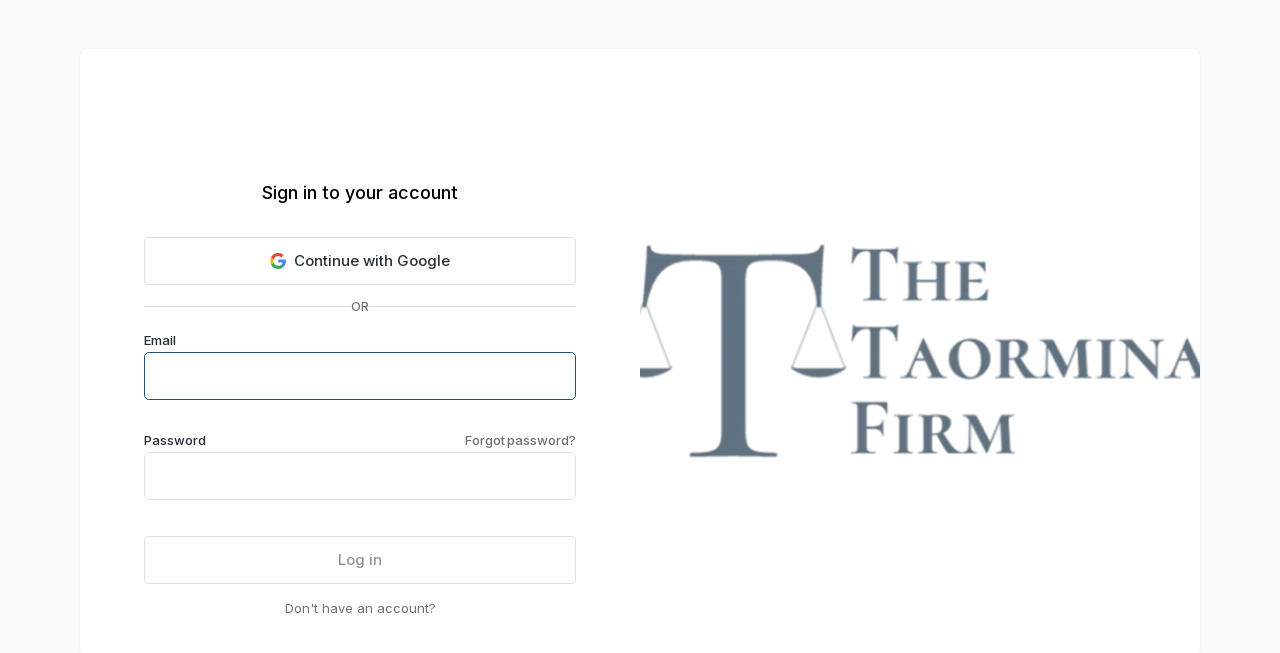

--- FILE ---
content_type: text/html; charset=utf-8
request_url: https://portal.thetaorminafirm.com/login?step=signIn
body_size: 18570
content:
<!doctype html><html class="no-js" lang="en"><head><meta charSet="utf-8"/><title>The Taormina Firm Portal</title><meta name="description" content=""/><meta http-equiv="x-ua-compatible" content="ie=edge"/><meta name="apple-mobile-web-app-title" content="Assembly"/><meta name="apple-mobile-web-app-capable" content="yes"/><meta name="twitter:card" content="summary_large_image"/><meta name="twitter:title" content="The Taormina Firm Portal"/><meta name="twitter:description" content=""/><meta property="og:title" content="The Taormina Firm Portal"/><meta property="og:description" content=""/><link rel="canonical" href="https://portal.thetaorminafirm.com"/><meta name="viewport" content="width=device-width, initial-scale=1"/><script>if (typeof window.__REACT_DEVTOOLS_GLOBAL_HOOK__ === 'object') { window.__REACT_DEVTOOLS_GLOBAL_HOOK__.inject = function(){}}</script><link rel="preload" href="https://dopg8hpnitzl9.cloudfront.net/copilot/assets/vendors.8e7eff9a.js" as="script"/><link rel="preload" href="https://dopg8hpnitzl9.cloudfront.net/copilot/assets/client.f5eb79f7.js" as="script"/><link rel="preload" href="https://dopg8hpnitzl9.cloudfront.net/copilot/assets/9569.62ab5d06.chunk.js" as="script"/><link rel="preload" href="https://dopg8hpnitzl9.cloudfront.net/copilot/assets/6147.2dbe90cb.chunk.js" as="script"/><link rel="preload" href="https://dopg8hpnitzl9.cloudfront.net/copilot/assets/1649.acc4bb81.chunk.js" as="script"/><link rel="preload" href="https://dopg8hpnitzl9.cloudfront.net/copilot/assets/login.ff6b2867.chunk.js" as="script"/><link rel="preload" as="image" href="https://7pfr7hu7xb.execute-api.us-west-2.amazonaws.com/image/public/us-east-1_1fxmVQv5o/images/assets/signInUrl/c13b5a7b-9446-4c1c-90f3-819e4fb40872?width=1160&amp;height=1160"/><link href="https://fonts.googleapis.com/css?family=Inter:300,400,500,600,700,800,900&amp;display=swap" rel="stylesheet" crossorigin="anonymous"/><link rel="stylesheet" href="/styles/overrides.css"/><style>
    :root {
      --primary-color: #214f7a;
    }
  </style><style id="css"></style><style id="material-css">.MuiCircularProgress-root {
  display: inline-block;
}
.MuiCircularProgress-static {
  transition: transform 300ms cubic-bezier(0.4, 0, 0.2, 1) 0ms;
}
.MuiCircularProgress-indeterminate {
  animation: MuiCircularProgress-keyframes-circular-rotate 1.4s linear infinite;
}
.MuiCircularProgress-determinate {
  transition: transform 300ms cubic-bezier(0.4, 0, 0.2, 1) 0ms;
}
.MuiCircularProgress-colorPrimary {
  color: #214f7a;
}
.MuiCircularProgress-colorSecondary {
  color: #fff;
}
.MuiCircularProgress-svg {
  display: block;
}
.MuiCircularProgress-circle {
  stroke: currentColor;
}
.MuiCircularProgress-circleStatic {
  transition: stroke-dashoffset 300ms cubic-bezier(0.4, 0, 0.2, 1) 0ms;
}
.MuiCircularProgress-circleIndeterminate {
  animation: MuiCircularProgress-keyframes-circular-dash 1.4s ease-in-out infinite;
  stroke-dasharray: 80px, 200px;
  stroke-dashoffset: 0px;
}
.MuiCircularProgress-circleDeterminate {
  transition: stroke-dashoffset 300ms cubic-bezier(0.4, 0, 0.2, 1) 0ms;
}
@keyframes MuiCircularProgress-keyframes-circular-rotate {
  0% {
    transform-origin: 50% 50%;
  }
  100% {
    transform: rotate(360deg);
  }
}
@keyframes MuiCircularProgress-keyframes-circular-dash {
  0% {
    stroke-dasharray: 1px, 200px;
    stroke-dashoffset: 0px;
  }
  50% {
    stroke-dasharray: 100px, 200px;
    stroke-dashoffset: -15px;
  }
  100% {
    stroke-dasharray: 100px, 200px;
    stroke-dashoffset: -125px;
  }
}
  .MuiCircularProgress-circleDisableShrink {
    animation: none;
  }
  .MuiContainer-root {
    width: 100%;
    display: block;
    box-sizing: border-box;
    margin-left: auto;
    margin-right: auto;
    padding-left: 16px;
    padding-right: 16px;
  }
@media (min-width:600px) {
  .MuiContainer-root {
    padding-left: 24px;
    padding-right: 24px;
  }
}
  .MuiContainer-disableGutters {
    padding-left: 0;
    padding-right: 0;
  }
@media (min-width:600px) {
  .MuiContainer-fixed {
    max-width: 600px;
  }
}
@media (min-width:960px) {
  .MuiContainer-fixed {
    max-width: 960px;
  }
}
@media (min-width:1280px) {
  .MuiContainer-fixed {
    max-width: 1280px;
  }
}
@media (min-width:1560px) {
  .MuiContainer-fixed {
    max-width: 1560px;
  }
}
@media (min-width:0px) {
  .MuiContainer-maxWidthXs {
    max-width: 444px;
  }
}
@media (min-width:600px) {
  .MuiContainer-maxWidthSm {
    max-width: 600px;
  }
}
@media (min-width:960px) {
  .MuiContainer-maxWidthMd {
    max-width: 960px;
  }
}
@media (min-width:1280px) {
  .MuiContainer-maxWidthLg {
    max-width: 1280px;
  }
}
@media (min-width:1560px) {
  .MuiContainer-maxWidthXl {
    max-width: 1560px;
  }
}
  .jss3 {
    flex-grow: 1;
  }
  .jss4 {
    display: flex;
    flex-wrap: wrap;
  }
  .jss4 > * {
    flex-grow: 1;
  }
  .jss5 {
    display: flex;
    pointer-events: all;
    justify-content: space-between;
  }
@media (max-width:599.95px) {
  .jss5 {
    display: none;
  }
}
  .jss6 {
    display: flex;
    pointer-events: all;
    justify-content: center;
  }
@media (min-width:600px) {
  .jss6 {
    display: none;
  }
}
  .jss7 {
    display: flex;
    pointer-events: all;
  }
@media (min-width:600px) {
  .jss7 {
    display: none;
  }
}
  .jss8 {
    color: #6B6F76;
    cursor: pointer;
  }
@media (max-width:599.95px) {
  .jss9 {
    display: none;
  }
}
  .jss10 {
    color: #6B6F76;
  }
  .jss11 {
    width: 100%;
    height: 100%;
    display: flex;
    align-items: center;
    justify-content: center;
  }
  .jss12 {
    height: 48px;
    display: flex;
    margin-bottom: 16px;
  }
  * {
    margin: 0;
    padding: 0;
  }
  html {
    width: 100%;
    height: 100%;
    -webkit-font-smoothing: antialiased;
    -moz-osx-font-smoothing: grayscale;
  }
  body {
    width: 100%;
    height: 100%;
  }
  #root {
    width: 100%;
    height: 100%;
  }
  .jss1 {
    height: 100%;
    display: flex;
    min-height: 100%;
    font-family: "Inter","Helvetica","Arial",san-serif;
    justify-content: center;
    background-color: #fff;
  }
@media screen and (min-height: 700px) {
  .jss1 {
    align-items: center;
  }
}
@media (max-width:599.95px) {
  .jss2 {
    height: 100%;
    padding: 0;
  }
}</style><noscript id="jss-insertion-point"></noscript><link rel="stylesheet" href="/styles/output.285d7e11f3cf13cb37939ed81b1d4094.css"/><script>
              !function(){var analytics=window.analytics=window.analytics||[];if(!analytics.initialize)if(analytics.invoked)window.console&&console.error&&console.error("Segment snippet included twice.");else{analytics.invoked=!0;analytics.methods=["trackSubmit","trackClick","trackLink","trackForm","pageview","identify","reset","group","track","ready","alias","debug","page","once","off","on","addSourceMiddleware","addIntegrationMiddleware","setAnonymousId","addDestinationMiddleware"];analytics.factory=function(e){return function(){var t=Array.prototype.slice.call(arguments);t.unshift(e);analytics.push(t);return analytics}};for(var e=0;e<analytics.methods.length;e++){var key=analytics.methods[e];analytics[key]=analytics.factory(key)}analytics.load=function(key,e){var t=document.createElement("script");t.type="text/javascript";t.async=!0;t.src="https://seg.assembly.com/analytics.js/v1/" + key + "/analytics.min.js";var n=document.getElementsByTagName("script")[0];n.parentNode.insertBefore(t,n);analytics._loadOptions=e};analytics.SNIPPET_VERSION="4.13.1";
              analytics.load("F6s3JUgKSNX63ueUJmrAABhbtROuY7kD");
              analytics.page(undefined, { 'Customer.io': false });
              }}();</script></head><body><div id="app" style="height:100%"><div class="jss1 bg-primary-hover"><div class="MuiContainer-root jss2 MuiContainer-maxWidthLg" data-test-id="login-page-layout"><div class="[&amp;&gt;div:last-of-type]:h-full sm:pt-16 relative p-0 h-full"><div class="absolute w-full h-full top-0"><div class="flex items-center justify-center h-full"><div class="MuiCircularProgress-root MuiCircularProgress-colorPrimary MuiCircularProgress-indeterminate" style="width:40px;height:40px" role="progressbar"><svg class="MuiCircularProgress-svg" viewBox="22 22 44 44"><circle class="MuiCircularProgress-circle MuiCircularProgress-circleIndeterminate" cx="44" cy="44" r="20.2" fill="none" stroke-width="3.6"></circle></svg></div></div></div><div></div></div></div></div></div><script>window.App={"apiUrl":"https:\u002F\u002Fapp-api.copilot.app","appVersion":"7ed3badb9e703ae65327e4a3794d5f2165bd2451","state":{"clients":{"clients":[],"activeClients":[],"companies":[],"companyDataMap":{},"activeCompanies":[],"archivedCompanies":[],"isLoading":false,"loadedClients":false,"isCreating":false,"isRemoving":false,"isUpdating":false,"updatedClient":false,"isInviting":false,"invitedClient":false,"error":"","crmTableSettings":{"columnSettings":{}},"updatingClientsIds":{},"lastVisitedTab":""},"users":{"users":[],"internalUsers":[],"isLoading":false,"error":"","loadedUsers":false,"isCreating":false,"isCreated":false,"isUpdated":false,"isUpdating":false,"isResendingInvite":false},"user":{"isClient":true},"ui":{"authType":null,"nextPath":"","alertMessage":"","primarySideBarMobile":{"isOpen":false},"secondarySideBar":{"isOpen":true,"info":""},"helpCenterModal":{"isOpen":false},"pageChanges":[],"pageChangeErrors":{},"isReloading":false,"isFormPageChanged":false,"progressValue":0,"isProgressComplete":false,"isAutoSignIn":false,"rightSideBar":{"isOpen":false},"searchValue":"","canSubmitFormPage":false,"backToPortalDestinationPath":"\u002F","agreePlanCancelTerms":false,"enableNativeFind":false,"hasRecentlyVisited":{"apps":false,"crm":false}},"runtime":{},"data":{"resources":[],"tags":[],"error":"","isLoading":false,"isLoaded":false,"isCreating":false},"settings":{"prices":[],"loadError":"","loading":false,"loaded":false,"isUpdated":false,"isUpdating":false,"crmSettings":{},"crmTableSettings":{},"fileSettings":{},"minimumSeats":0,"webhookConfigSets":[]},"files":{"items":[],"loading":false,"loaded":false,"saving":false,"saved":false,"downloading":false,"error":"","renaming":false,"moving":false,"channels":[],"fileDragging":false,"hoveredRowNode":null,"helperActions":{"actionName":null},"channelsLoaded":false},"extraData":{"clients":{},"users":{},"companies":{}},"messages":{"clientInitialized":false,"clientInitializing":false,"noChannelLoaded":false,"loadingError":"","deletedChannels":[],"totalUnreadMessagesByCompany":null,"channelIdToCompanyId":null},"payments":{"invoices":[],"clientInvoices":[],"subscriptions":[],"paymentInfo":{"id":"","ownerId":"","customerId":"","accountType":"","subscriptionId":"","address":{"address_line_1":"","address_line_2":"","city":"","country":"","zipCode":"","fullAddress":"","state":""},"createDate":"","businessName":"","accountId":""},"updatingPayment":false,"updatingPaymentError":"","isActivating":false,"isActivated":false,"isLoaded":false,"isLoadedForClient":false,"isLoadingForClient":false,"isLoading":false,"isCreating":false,"isCreated":false,"isPaying":false,"isPayed":false,"isSubscriptionsLoading":false,"isSubscriptionsLoaded":false,"isSubscriptionsCanceling":false,"isSubscriptionsCanceled":false,"isSubscriptionCreating":false,"isSubscriptionCreated":false,"error":"","activatingError":"","isCopyingPaymentLink":false,"canPreviewInvoice":false,"invoicePreviewEnabled":false},"notifications":{"isLoaded":false,"isLoading":false,"fileNotifications":[],"esigRequestNotifications":[],"esigRequestCompleteNotifications":[],"formCompletedNotifications":[],"formRequestNotifications":[],"newInvoiceNotifications":[]},"signaturePage":{"channelId":"","fileId":"","fileIdentityId":"","fileKey":"","fileName":"","startedEsignFlow":false,"currentStep":0,"totalSteps":0,"pageImages":[],"pageComponents":[],"initialPageComponents":[],"pagePlaceholderComponents":[],"loading":false,"loaded":false,"completeRenderPageImages":false,"pageImageKeysField":[],"error":"","pageImageStatus":"","activeComponentKey":"","saving":false,"esignStatus":"","isEsignPopoverOpen":false,"resetComponentsReference":false,"signatureFlowStatus":"START_SIGNATURE","selectedComponentKey":"","isSignatureButtonClickAwayDisabled":false},"dashboard":{"items":[],"itemsLoading":false,"itemsLoaded":false,"selectedItemId":"","selectedItemType":"","loadingError":"","creatingItem":false,"createError":""},"shortcuts":{"registeredShortcuts":{},"pressedKeysState":{"escape":false,"shift":false,"enter":false,"g":false,"c":false,"m":false,"f":false,"s":false,"b":false,"k":false,"?":false},"sidebarOpen":false},"entityImports":{"id":"","isStarted":false,"isCompleted":false},"tags":{"tags":[],"isLoaded":false,"isLoading":false,"isUpdating":false},"knowledgeBase":{"articles":[],"articlesLoaded":false,"articlesLoading":false,"settingsLoaded":false,"settingsLoading":false},"tableProperties":{},"auth":{"error":"","signedIn":false,"processingCallback":false},"draft":{},"activeCompany":{"activeCompanyId":null},"aiAssistantStatus":{"statuses":{}},"optimisticUpdates":{"counts":{}},"appAPI":{"queries":{},"mutations":{},"provided":{},"subscriptions":{},"config":{"online":true,"focused":true,"middlewareRegistered":false,"refetchOnFocus":false,"refetchOnReconnect":false,"refetchOnMountOrArgChange":false,"keepUnusedDataFor":60,"reducerPath":"appAPI"}},"UsersAPI":{"queries":{},"mutations":{},"provided":{},"subscriptions":{},"config":{"online":true,"focused":true,"middlewareRegistered":false,"refetchOnFocus":false,"refetchOnReconnect":false,"refetchOnMountOrArgChange":false,"keepUnusedDataFor":60,"reducerPath":"UsersAPI"}},"unAuthAPI":{"queries":{},"mutations":{},"provided":{},"subscriptions":{},"config":{"online":true,"focused":true,"middlewareRegistered":false,"refetchOnFocus":false,"refetchOnReconnect":false,"refetchOnMountOrArgChange":false,"keepUnusedDataFor":60,"reducerPath":"unAuthAPI"}}},"stripeContext":{"publishableKey":"pk_live_LnCM8YMFcjsW9Zw4uaE8XLbD"},"portalConfig":{"name":"The Taormina Firm","portalHeader":"us-east-1_1fxmVQv5o","SignoutRedirectURL":"https:\u002F\u002Fwww.thetaorminafirm.com","features":{"clientInvitesDisabled":true,"customLabels":{},"disableCompanies":false,"defaultChannelType":"client"},"clientExperienceEnabled":true,"assets":{"authImage":{"signInStyle":{"background-size":"contain"},"signInUrl":"https:\u002F\u002Flightout-portal.s3-accelerate.amazonaws.com\u002Fpublic\u002Fus-east-1_1fxmVQv5o\u002Fimages\u002Fassets\u002FsignInUrl\u002Fc13b5a7b-9446-4c1c-90f3-819e4fb40872","signUpStyle":{"background-size":"contain"},"signUpUrl":"\u002Fimages\u002Fauth_image.png"},"logo":{"iconImageUrl":"","faviconUrl":"","logoImageUrl":"https:\u002F\u002Flogo.clearbit.com\u002Fthetaorminafirm.com"},"logoStyle":{"filter":"brightness(0) invert(1)","height":"35px"},"socialShareImage":{"imageStyle":null,"imageUrl":""}},"AWS":{"API":{"endpoints":[{"region":"us-west-2","name":"AppAPI","endpoint":"https:\u002F\u002Fapp-api.copilot.app","wssEndpoint":""},{"region":"us-west-2","name":"MessagesAPI","endpoint":"https:\u002F\u002Fapp-api.copilot.app"},{"region":"us-west-2","name":"UnAuthAPI","endpoint":"https:\u002F\u002Fapp-api.copilot.app"},{"region":"us-west-2","name":"UsersAPI","endpoint":"https:\u002F\u002Fapp-api.copilot.app"}]},"Auth":{"userPoolId":"us-west-2_7havpKKnM","userPoolWebClientId":"4sk5eds4m009r3dh5d10mrh85h","identityPoolId":"us-west-2:3f6caf3c-8dd8-4de2-aa65-6f4800225224","region":"us-west-2","mandatorySignIn":false,"oauth":{"domain":"client-auth.copilot.app","scope":["phone","email","profile","openid","aws.cognito.signin.user.admin"],"redirectSignIn":"https:\u002F\u002Fauth.copilot.app\u002Fauth\u002Fgoogle\u002Fcallback","redirectSignOut":"https:\u002F\u002Fauth.copilot.app\u002Fauth\u002Fgoogle\u002Flogout","responseType":"code"}},"Cloudformation":{"id":"arn:aws:cloudformation:us-west-2:020415015313:stack\u002Fportal-thetaorminafirm-stack\u002Fb33833e0-fff8-11ec-a123-06530e245761","portal":"thetaorminafirm","subdomain":"thetaorminafirm"},"Storage":{"bucket":"ridebill-userfiles-mobilehub-310871815","region":"us-west-2"}},"Chat":{"ClientId":"juz5j72pjuuu"},"MarketingSite":{"disableBadge":true,"Enabled":false,"LandingPageV2":true},"metadata":{"description":null,"title":"The Taormina Firm Portal","gaMeasurementId":"UA-167637420-1","shouldIgnoreSEOIndexing":false},"theme":{"palette":{"background":{"default":"#F4F6F8","paper":"#fff"},"divider":"#eee","error":{"contrastText":"#fff","dark":"#b71c1c","light":"#ef5350","main":"#e53935"},"icon":"#546e7a","link":"#1565c0","primary":{"main":"#214f7a","contrastText":"#fff"},"secondary":{"contrastText":"#000","dark":"#ccc","light":"#fff","main":"#fff"},"text":{"link":"#1e88e5","primary":"#263238","secondary":"#546e7a"}}},"subdomain":"thetaorminafirm","brand":{"allowClientBranding":false,"clientAccentColor":"","clientSidebarBackgroundColor":"","clientSidebarTextColor":"","clientFontFamily":""},"portalUrl":"https:\u002F\u002Fportal.thetaorminafirm.com","mfaPreferences":{"requireClientMfa":false,"requireInternalMfa":false},"authPreferences":{"enableMagicLinks":false},"disableClientEmailNotifications":false,"isAssemblyBrandEnabled":false,"viewMode":"client","BaseAPIUrl":"https:\u002F\u002Fapp-api.copilot.app"},"logLevel":"INFO","highlightOrgId":"","sentryDSN":"https:\u002F\u002F8ca061751c6e4a009b96e948d0afe0b7@o4504254375133184.ingest.sentry.io\u002F4504254384832512","flagEnvId":"8Skqr48KZRgZvzYuTBNgpP","replayId":"","sessionData":{"portalIdToSession":{}},"flexibleAuth":undefined,"flags":{"EnableAlphaApps":false,"EnableBetaApps":false,"EnableManyCompanies":true,"EnableFolderLocking":true,"EnableRootFolderLocking":true,"EnableSubscriptionEditSummary":true,"EnableAppSetup":false,"EnableAppSetupUIUpdates":false},"isAssemblyDomain":false,"posthogConfig":{"apiKey":"phc_ISehEwzVuhteVwsR6ebrscFb2PGTk3l4opoqVk6dPnz","host":"https:\u002F\u002Fsettings.assembly.com"}}</script><script src="https://dopg8hpnitzl9.cloudfront.net/copilot/assets/vendors.8e7eff9a.js"></script><script src="https://dopg8hpnitzl9.cloudfront.net/copilot/assets/client.f5eb79f7.js"></script><script src="https://dopg8hpnitzl9.cloudfront.net/copilot/assets/9569.62ab5d06.chunk.js"></script><script src="https://dopg8hpnitzl9.cloudfront.net/copilot/assets/6147.2dbe90cb.chunk.js"></script><script src="https://dopg8hpnitzl9.cloudfront.net/copilot/assets/1649.acc4bb81.chunk.js"></script><script src="https://dopg8hpnitzl9.cloudfront.net/copilot/assets/login.ff6b2867.chunk.js"></script><script async="" src="https://www.googletagmanager.com/gtag/js?id=UA-167637420-1"></script><script>window.dataLayer = window.dataLayer || [];function gtag(){dataLayer.push(arguments);}gtag("js", new Date());gtag('config', 'UA-167637420-1', { send_page_view: false });</script></body></html>

--- FILE ---
content_type: text/css; charset=UTF-8
request_url: https://portal.thetaorminafirm.com/styles/overrides.css
body_size: 2718
content:
.Selectable
  .DayPicker-Day--selected:not(.DayPicker-Day--start):not(
    .DayPicker-Day--end
  ):not(.DayPicker-Day--outside) {
  background-color: #f0f8ff !important;
  color: #4a90e2;
}
.Selectable .DayPicker-Day {
  border-radius: 0 !important;
}
.Selectable .DayPicker-Day--start {
  border-top-left-radius: 50% !important;
  border-bottom-left-radius: 50% !important;
}
.Selectable .DayPicker-Day--end {
  border-top-right-radius: 50% !important;
  border-bottom-right-radius: 50% !important;
}

.rv-xy-plot__axis__tick__text {
  fill: #878b91;
}

.ReactTable .-pagination .-pageJump input {
  width: 40px;
}

.ReactTable .rt-thead .rt-th.rt-resizable-header {
  align-items: center;
  display: flex;
  outline: none;
}

.ReactTable .rt-tbody .rt-td {
  align-items: center;
  display: flex;
}

.ReactTable .rt-thead .rt-th.-sort-desc,
.ReactTable .rt-thead .rt-th.-sort-asc {
  box-shadow: none;
  position: relative;
}

.ReactTable .rt-thead .rt-th.-sort-desc::after {
  content: '';
  width: 0;
  height: 0;
  border-left: 5px solid transparent;
  border-right: 5px solid transparent;
  border-top: 5px solid rgba(0, 0, 0, 0.6);
  position: absolute;
  right: 10%;
}

.ReactTable .rt-thead .rt-th.-sort-asc::after {
  content: '';
  width: 0;
  height: 0;
  border-left: 5px solid transparent;
  border-right: 5px solid transparent;
  border-bottom: 5px solid rgba(0, 0, 0, 0.6);
  position: absolute;
  right: 10%;
}

.ReactTable .rt-tr {
  height: 45px;
}

.modal-content {
  border-radius: 0;
}

/* Styles of table element inside the app details page */
table.app-details-content-table {
  width: 100%;
  margin-bottom: 40px;
  margin-top: 20px;
  box-shadow: #ccccd0 0px 0px 0px 1px;
  border-radius: 3px;
  border-collapse: collapse;
}

table.app-details-content-table p {
  margin: 0;
}

@media only screen and (max-width: 479px) {
  table.app-details-content-table {
    margin-top: 20px;
    margin-bottom: 0px;
  }
}

table.app-details-content-table tr:nth-child(odd) {
  background-color: #f8f9fb;
}

table.app-details-content-table tr:last-child td:first-child {
  border-radius: 0 0 0 3px;
}

table.app-details-content-table tr:last-child td:last-child {
  border-radius: 0 0 3px 0;
}

table.app-details-content-table th {
  background-color: #f8f9fb;
  padding: 12px 20px;
  text-align: left;
  color: #131313;
}

table.app-details-content-table th:first-child {
  border-radius: 3px 0 0 0;
}

table.app-details-content-table th:last-child {
  border-radius: 0 3px 0 0;
}

table.app-details-content-table th p,
table.app-details-content-table th p > b {
  color: black;
}

table.app-details-content-table td {
  padding: 12px 20px;
  color: black;
  vertical-align: top;
}

table.app-details-content-table td p {
  color: black;
  padding-top: 20px;
}

table.app-details-content-table td p:first-child {
  padding-top: 0;
}

table.app-details-content-table td p i {
  font-style: italic !important;
}


--- FILE ---
content_type: text/css; charset=UTF-8
request_url: https://portal.thetaorminafirm.com/styles/output.285d7e11f3cf13cb37939ed81b1d4094.css
body_size: 121355
content:
@import url("https://fonts.googleapis.com/css2?family=Inter:wght@100..900&display=swap") layer(design-system);@layer design-system{::-ms-backdrop{--tw-border-spacing-x:0;--tw-border-spacing-y:0;--tw-translate-x:0;--tw-translate-y:0;--tw-rotate:0;--tw-skew-x:0;--tw-skew-y:0;--tw-scale-x:1;--tw-scale-y:1;--tw-pan-x: ;--tw-pan-y: ;--tw-pinch-zoom: ;--tw-scroll-snap-strictness:proximity;--tw-gradient-from-position: ;--tw-gradient-via-position: ;--tw-gradient-to-position: ;--tw-ordinal: ;--tw-slashed-zero: ;--tw-numeric-figure: ;--tw-numeric-spacing: ;--tw-numeric-fraction: ;--tw-ring-inset: ;--tw-ring-offset-width:0px;--tw-ring-offset-color:#fff;--tw-ring-color:#3b82f680;--tw-ring-offset-shadow:0 0 #0000;--tw-ring-shadow:0 0 #0000;--tw-shadow:0 0 #0000;--tw-shadow-colored:0 0 #0000;--tw-blur: ;--tw-brightness: ;--tw-contrast: ;--tw-grayscale: ;--tw-hue-rotate: ;--tw-invert: ;--tw-saturate: ;--tw-sepia: ;--tw-drop-shadow: ;--tw-backdrop-blur: ;--tw-backdrop-brightness: ;--tw-backdrop-contrast: ;--tw-backdrop-grayscale: ;--tw-backdrop-hue-rotate: ;--tw-backdrop-invert: ;--tw-backdrop-opacity: ;--tw-backdrop-saturate: ;--tw-backdrop-sepia: ;--tw-contain-size: ;--tw-contain-layout: ;--tw-contain-paint: ;--tw-contain-style: }*,::backdrop,:after,:before{--tw-border-spacing-x:0;--tw-border-spacing-y:0;--tw-translate-x:0;--tw-translate-y:0;--tw-rotate:0;--tw-skew-x:0;--tw-skew-y:0;--tw-scale-x:1;--tw-scale-y:1;--tw-pan-x: ;--tw-pan-y: ;--tw-pinch-zoom: ;--tw-scroll-snap-strictness:proximity;--tw-gradient-from-position: ;--tw-gradient-via-position: ;--tw-gradient-to-position: ;--tw-ordinal: ;--tw-slashed-zero: ;--tw-numeric-figure: ;--tw-numeric-spacing: ;--tw-numeric-fraction: ;--tw-ring-inset: ;--tw-ring-offset-width:0px;--tw-ring-offset-color:#fff;--tw-ring-color:#3b82f680;--tw-ring-offset-shadow:0 0 #0000;--tw-ring-shadow:0 0 #0000;--tw-shadow:0 0 #0000;--tw-shadow-colored:0 0 #0000;--tw-blur: ;--tw-brightness: ;--tw-contrast: ;--tw-grayscale: ;--tw-hue-rotate: ;--tw-invert: ;--tw-saturate: ;--tw-sepia: ;--tw-drop-shadow: ;--tw-backdrop-blur: ;--tw-backdrop-brightness: ;--tw-backdrop-contrast: ;--tw-backdrop-grayscale: ;--tw-backdrop-hue-rotate: ;--tw-backdrop-invert: ;--tw-backdrop-opacity: ;--tw-backdrop-saturate: ;--tw-backdrop-sepia: ;--tw-contain-size: ;--tw-contain-layout: ;--tw-contain-paint: ;--tw-contain-style: }.cop-sr-only{height:1px;margin:-1px;overflow:hidden;padding:0;position:absolute;width:1px;clip:rect(0,0,0,0);border-width:0;white-space:nowrap}.cop-pointer-events-none{pointer-events:none}.cop-pointer-events-auto{pointer-events:auto}.cop-fixed{position:fixed}.\!cop-absolute{position:absolute!important}.cop-absolute{position:absolute}.cop-relative{position:relative}.cop-bottom-0{bottom:0}.cop-bottom-\[-2px\]{bottom:-2px}.cop-bottom-\[-4px\]{bottom:-4px}.cop-bottom-\[-8px\]{bottom:-8px}.cop-left-0{left:0}.cop-left-3{left:.75rem}.cop-left-6{left:1.5rem}.cop-left-\[2px\]{left:2px}.cop-right-0{right:0}.cop-right-20{right:5rem}.cop-right-\[-2px\]{right:-2px}.cop-right-\[-4px\]{right:-4px}.cop-right-\[-8px\]{right:-8px}.cop-right-\[2px\]{right:2px}.cop-top-0{top:0}.cop-top-\[2px\]{top:2px}.cop-z-10{z-index:10}.cop-z-1500{z-index:1500}.cop-z-\[100\]{z-index:100}.cop-m-0{margin:0}.cop-mx-1{margin-left:.25rem;margin-right:.25rem}.cop-mb-2{margin-bottom:.5rem}.cop-ml-auto{margin-left:auto}.cop-mt-0{margin-top:0}.cop-mt-0\.5{margin-top:.125rem}.cop-mt-1{margin-top:.25rem}.cop-mt-2{margin-top:.5rem}.cop-mt-2\.5{margin-top:.625rem}.cop-mt-\[4\.5px\]{margin-top:4.5px}.cop-box-border{-webkit-box-sizing:border-box;box-sizing:border-box}.cop-block{display:block}.cop-flex{display:-webkit-box;display:-ms-flexbox;display:flex}.cop-inline-flex{display:-webkit-inline-box;display:-ms-inline-flexbox;display:inline-flex}.\!cop-hidden{display:none!important}.cop-aspect-square{aspect-ratio:1/1}.cop-size-\[20px\]{height:20px;width:20px}.cop-h-1{height:.25rem}.cop-h-10{height:2.5rem}.cop-h-16{height:4rem}.cop-h-2{height:.5rem}.cop-h-2\.5{height:.625rem}.cop-h-3{height:.75rem}.cop-h-4{height:1rem}.cop-h-5{height:1.25rem}.cop-h-6{height:1.5rem}.cop-h-7{height:1.75rem}.cop-h-8{height:2rem}.cop-h-\[10px\]{height:10px}.cop-h-\[11px\]{height:11px}.cop-h-\[13px\]{height:13px}.cop-h-\[14px\]{height:14px}.cop-h-\[18px\]{height:18px}.cop-h-\[25px\]{height:25px}.cop-h-\[400px\]{height:400px}.cop-h-\[500px\]{height:500px}.cop-h-\[8px\]{height:8px}.cop-h-fit{height:-moz-fit-content;height:-webkit-fit-content;height:fit-content}.cop-h-full{height:100%}.cop-min-h-2{min-height:.5rem}.cop-min-h-7{min-height:1.75rem}.cop-w-10{width:2.5rem}.cop-w-11{width:2.75rem}.cop-w-12{width:3rem}.cop-w-16{width:4rem}.cop-w-2{width:.5rem}.cop-w-2\.5{width:.625rem}.cop-w-3{width:.75rem}.cop-w-32{width:8rem}.cop-w-4{width:1rem}.cop-w-5{width:1.25rem}.cop-w-6{width:1.5rem}.cop-w-7{width:1.75rem}.cop-w-8{width:2rem}.cop-w-80{width:20rem}.cop-w-\[0\.5rem\]{width:.5rem}.cop-w-\[10px\]{width:10px}.cop-w-\[11px\]{width:11px}.cop-w-\[13px\]{width:13px}.cop-w-\[14px\]{width:14px}.cop-w-\[18px\]{width:18px}.cop-w-\[256px\]{width:256px}.cop-w-\[8px\]{width:8px}.cop-w-fit{width:-moz-fit-content;width:-webkit-fit-content;width:fit-content}.cop-w-full{width:100%}.cop-w-max{width:-moz-max-content;width:-webkit-max-content;width:max-content}.cop-w-px{width:1px}.cop-min-w-2{min-width:.5rem}.cop-min-w-7{min-width:1.75rem}.cop-min-w-\[13px\]{min-width:13px}.cop-max-w-\[288px\]{max-width:288px}.cop-flex-1{-webkit-box-flex:1;-ms-flex:1 1 0%;flex:1 1 0%}.cop-shrink-0{-ms-flex-negative:0;flex-shrink:0}.cop-origin-left{-webkit-transform-origin:left;-ms-transform-origin:left;transform-origin:left}.cop-origin-right{-webkit-transform-origin:right;-ms-transform-origin:right;transform-origin:right}.cop-scale-x-0{--tw-scale-x:0}.cop-scale-x-0,.cop-scale-x-100{-webkit-transform:translate(var(--tw-translate-x),var(--tw-translate-y)) rotate(var(--tw-rotate)) skewX(var(--tw-skew-x)) skewY(var(--tw-skew-y)) scaleX(var(--tw-scale-x)) scaleY(var(--tw-scale-y));-ms-transform:translate(var(--tw-translate-x),var(--tw-translate-y)) rotate(var(--tw-rotate)) skewX(var(--tw-skew-x)) skewY(var(--tw-skew-y)) scaleX(var(--tw-scale-x)) scaleY(var(--tw-scale-y));transform:translate(var(--tw-translate-x),var(--tw-translate-y)) rotate(var(--tw-rotate)) skewX(var(--tw-skew-x)) skewY(var(--tw-skew-y)) scaleX(var(--tw-scale-x)) scaleY(var(--tw-scale-y))}.cop-scale-x-100{--tw-scale-x:1}@-webkit-keyframes cop-dashCircle{0%{stroke-dasharray:1px,200px;stroke-dashoffset:0px}50%{stroke-dasharray:100px,200px;stroke-dashoffset:-15px}to{stroke-dasharray:100px,200px;stroke-dashoffset:-125px}}@keyframes cop-dashCircle{0%{stroke-dasharray:1px,200px;stroke-dashoffset:0px}50%{stroke-dasharray:100px,200px;stroke-dashoffset:-15px}to{stroke-dasharray:100px,200px;stroke-dashoffset:-125px}}.cop-animate-dash-circle{-webkit-animation:cop-dashCircle 1.4s ease-in-out infinite;animation:cop-dashCircle 1.4s ease-in-out infinite}@-webkit-keyframes cop-rotate{0%{-webkit-transform:rotate(0deg);transform:rotate(0deg)}to{-webkit-transform:rotate(1turn);transform:rotate(1turn)}}@keyframes cop-rotate{0%{-webkit-transform:rotate(0deg);transform:rotate(0deg)}to{-webkit-transform:rotate(1turn);transform:rotate(1turn)}}.cop-animate-rotate{-webkit-animation:cop-rotate 1.4s linear infinite;animation:cop-rotate 1.4s linear infinite}.cop-cursor-default{cursor:default}.cop-cursor-pointer{cursor:pointer}.cop-list-none{list-style-type:none}.cop-appearance-none{-webkit-appearance:none;-moz-appearance:none;appearance:none}.cop-flex-row{-webkit-box-orient:horizontal;-webkit-box-direction:normal;-ms-flex-direction:row;flex-direction:row}.cop-flex-row-reverse{-webkit-box-orient:horizontal;-webkit-box-direction:reverse;-ms-flex-direction:row-reverse;flex-direction:row-reverse}.cop-flex-col{-webkit-box-orient:vertical;-webkit-box-direction:normal;-ms-flex-direction:column;flex-direction:column}.cop-flex-wrap{-ms-flex-wrap:wrap;flex-wrap:wrap}.cop-items-center{-webkit-box-align:center;-ms-flex-align:center;align-items:center}.cop-justify-center{-webkit-box-pack:center;-ms-flex-pack:center;justify-content:center}.cop-justify-between{-webkit-box-pack:justify;-ms-flex-pack:justify;justify-content:space-between}.cop-gap-0{gap:0}.cop-gap-0\.5{gap:.125rem}.cop-gap-1{gap:.25rem}.cop-gap-1\.5{gap:.375rem}.cop-gap-2{gap:.5rem}.cop-gap-3{gap:.75rem}.cop-gap-4{gap:1rem}.cop-gap-8{gap:2rem}.cop-gap-\[2px\]{gap:2px}.cop-space-x-2>:not([hidden])~:not([hidden]){--tw-space-x-reverse:0;margin-left:calc(.5rem*(1 - var(--tw-space-x-reverse)));margin-right:calc(.5rem*var(--tw-space-x-reverse))}.cop-self-start{-ms-flex-item-align:start;align-self:flex-start}.cop-self-center{-ms-flex-item-align:center;align-self:center}.cop-overflow-hidden,.cop-truncate{overflow:hidden}.cop-truncate{text-overflow:ellipsis;white-space:nowrap}.\!cop-rounded{border-radius:.25rem!important}.cop-rounded{border-radius:.25rem}.cop-rounded-\[35px\]{border-radius:35px}.cop-rounded-\[3px\]{border-radius:3px}.cop-rounded-\[4px\]{border-radius:4px}.cop-rounded-full{border-radius:9999px}.cop-rounded-lg{border-radius:.5rem}.cop-rounded-md{border-radius:.375rem}.cop-border{border-width:1px}.cop-border-0{border-width:0}.cop-border-\[1px\]{border-width:1px}.cop-border-l-4{border-left-width:4px}.cop-border-solid{border-style:solid}.cop-border-none{border-style:none}.\!cop-border-secondary{--tw-border-opacity:1!important;border-color:rgb(239 241 244/var(--tw-border-opacity))!important}.cop-border-\[\#00000012\]{border-color:#00000012}.cop-border-\[\#DFE1E4\]{--tw-border-opacity:1;border-color:rgb(223 225 228/var(--tw-border-opacity))}.cop-border-\[\#EFF1F4\]{--tw-border-opacity:1;border-color:rgb(239 241 244/var(--tw-border-opacity))}.cop-border-blue-300{--tw-border-opacity:1;border-color:rgb(147 197 253/var(--tw-border-opacity))}.cop-border-card-border{--tw-border-opacity:1;border-color:rgb(237 237 240/var(--tw-border-opacity))}.cop-border-gray-100{--tw-border-opacity:1;border-color:rgb(248 249 251/var(--tw-border-opacity))}.cop-border-gray-200{--tw-border-opacity:1;border-color:rgb(229 231 235/var(--tw-border-opacity))}.cop-border-gray-300{--tw-border-opacity:1;border-color:rgb(201 203 205/var(--tw-border-opacity))}.cop-border-green-300{--tw-border-opacity:1;border-color:rgb(134 239 172/var(--tw-border-opacity))}.cop-border-input-gray{--tw-border-opacity:1;border-color:rgb(223 225 228/var(--tw-border-opacity))}.cop-border-primary{--tw-border-opacity:1;border-color:rgb(33 43 54/var(--tw-border-opacity))}.cop-border-red-300{--tw-border-opacity:1;border-color:rgb(252 165 165/var(--tw-border-opacity))}.cop-border-red-600{--tw-border-opacity:1;border-color:rgb(220 38 38/var(--tw-border-opacity))}.cop-border-secondary{--tw-border-opacity:1;border-color:rgb(239 241 244/var(--tw-border-opacity))}.cop-border-transparent{border-color:#0000}.cop-border-yellow-300{--tw-border-opacity:1;border-color:rgb(253 224 71/var(--tw-border-opacity))}.cop-border-l-\[\#09AA6C\]{--tw-border-opacity:1;border-left-color:rgb(9 170 108/var(--tw-border-opacity))}.cop-border-l-\[\#212B36\]{--tw-border-opacity:1;border-left-color:rgb(33 43 54/var(--tw-border-opacity))}.cop-border-l-\[\#CC0000\]{--tw-border-opacity:1;border-left-color:rgb(204 0 0/var(--tw-border-opacity))}.cop-border-l-\[\#FFA500\]{--tw-border-opacity:1;border-left-color:rgb(255 165 0/var(--tw-border-opacity))}.\!cop-bg-\[\#212B36\]{--tw-bg-opacity:1!important;background-color:rgb(33 43 54/var(--tw-bg-opacity))!important}.\!cop-bg-gray-100{--tw-bg-opacity:1!important;background-color:rgb(248 249 251/var(--tw-bg-opacity))!important}.\!cop-bg-gray-200{--tw-bg-opacity:1!important;background-color:rgb(229 231 235/var(--tw-bg-opacity))!important}.\!cop-bg-secondary{--tw-bg-opacity:1!important;background-color:rgb(239 241 244/var(--tw-bg-opacity))!important}.cop-bg-\[\#09AA6C\]{--tw-bg-opacity:1;background-color:rgb(9 170 108/var(--tw-bg-opacity))}.cop-bg-\[\#212B36\],.cop-bg-\[\#212b36\]{--tw-bg-opacity:1;background-color:rgb(33 43 54/var(--tw-bg-opacity))}.cop-bg-\[\#CC0000\]{--tw-bg-opacity:1;background-color:rgb(204 0 0/var(--tw-bg-opacity))}.cop-bg-\[\#DFE1E4\]{--tw-bg-opacity:1;background-color:rgb(223 225 228/var(--tw-bg-opacity))}.cop-bg-\[\#EFF1F4\]{--tw-bg-opacity:1;background-color:rgb(239 241 244/var(--tw-bg-opacity))}.cop-bg-\[\#F8F9FB\]{--tw-bg-opacity:1;background-color:rgb(248 249 251/var(--tw-bg-opacity))}.cop-bg-\[\#FFA500\]{--tw-bg-opacity:1;background-color:rgb(255 165 0/var(--tw-bg-opacity))}.cop-bg-\[\#e3ffef\]{--tw-bg-opacity:1;background-color:rgb(227 255 239/var(--tw-bg-opacity))}.cop-bg-\[\#e8f1ff\]{--tw-bg-opacity:1;background-color:rgb(232 241 255/var(--tw-bg-opacity))}.cop-bg-\[\#fff8dd\]{--tw-bg-opacity:1;background-color:rgb(255 248 221/var(--tw-bg-opacity))}.cop-bg-amber-primary-light{background-color:var(--amber-primary-light)}.cop-bg-avatar-gray{background-color:#f2f2f3}.cop-bg-black{--tw-bg-opacity:1;background-color:rgb(0 0 0/var(--tw-bg-opacity))}.cop-bg-button-primary{--tw-bg-opacity:1;background-color:rgb(33 43 54/var(--tw-bg-opacity))}.cop-bg-cyan-primary-light{background-color:var(--cyan-primary-light)}.cop-bg-danger{--tw-bg-opacity:1;background-color:rgb(255 236 228/var(--tw-bg-opacity))}.cop-bg-error{--tw-bg-opacity:1;background-color:rgb(255 237 232/var(--tw-bg-opacity))}.cop-bg-gray-100{--tw-bg-opacity:1;background-color:rgb(248 249 251/var(--tw-bg-opacity))}.cop-bg-gray-200{--tw-bg-opacity:1;background-color:rgb(229 231 235/var(--tw-bg-opacity))}.cop-bg-highlight{--tw-bg-opacity:1;background-color:rgb(241 238 255/var(--tw-bg-opacity))}.cop-bg-info{--tw-bg-opacity:1;background-color:rgb(230 240 255/var(--tw-bg-opacity))}.cop-bg-inherit{background-color:inherit}.cop-bg-input-gray{--tw-bg-opacity:1;background-color:rgb(223 225 228/var(--tw-bg-opacity))}.cop-bg-olive-primary-light{background-color:var(--olive-primary-light)}.cop-bg-primary{background-color:var(--bg-primary)}.cop-bg-purple-primary-light{background-color:var(--purple-primary-light)}.cop-bg-rose-primary-light{background-color:var(--rose-primary-light)}.cop-bg-secondary{--tw-bg-opacity:1;background-color:rgb(239 241 244/var(--tw-bg-opacity))}.cop-bg-success{--tw-bg-opacity:1;background-color:rgb(223 255 235/var(--tw-bg-opacity))}.cop-bg-teal-primary-light{background-color:var(--teal-primary-light)}.cop-bg-transparent{background-color:initial}.cop-bg-violet-primary-light{background-color:var(--violet-primary-light)}.cop-bg-warning{--tw-bg-opacity:1;background-color:rgb(254 246 208/var(--tw-bg-opacity))}.cop-bg-white{--tw-bg-opacity:1;background-color:rgb(255 255 255/var(--tw-bg-opacity))}.cop-fill-current{fill:currentColor}.cop-stroke-current{stroke:currentColor}.cop-p-0{padding:0}.cop-p-1{padding:.25rem}.cop-p-2{padding:.5rem}.cop-p-3{padding:.75rem}.cop-p-4{padding:1rem}.cop-p-\[2px\]{padding:2px}.cop-p-\[5px\]{padding:5px}.cop-p-\[7px\]{padding:7px}.cop-px-1{padding-left:.25rem;padding-right:.25rem}.cop-px-2{padding-left:.5rem;padding-right:.5rem}.cop-px-3{padding-left:.75rem;padding-right:.75rem}.cop-px-\[10px\]{padding-left:10px;padding-right:10px}.cop-py-0{padding-bottom:0;padding-top:0}.cop-py-0\.5{padding-bottom:.125rem;padding-top:.125rem}.cop-py-1{padding-bottom:.25rem;padding-top:.25rem}.cop-py-1\.5{padding-bottom:.375rem;padding-top:.375rem}.cop-py-2{padding-bottom:.5rem;padding-top:.5rem}.cop-py-\[1px\]{padding-bottom:1px;padding-top:1px}.cop-py-\[2px\]{padding-bottom:2px;padding-top:2px}.cop-py-\[3px\]{padding-bottom:3px;padding-top:3px}.cop-py-\[5px\]{padding-bottom:5px;padding-top:5px}.cop-pb-1{padding-bottom:.25rem}.cop-pl-1{padding-left:.25rem}.cop-pl-1\.5{padding-left:.375rem}.cop-pl-8{padding-left:2rem}.cop-pr-2{padding-right:.5rem}.cop-pt-2{padding-top:.5rem}.cop-pt-3{padding-top:.75rem}.cop-text-right{text-align:right}.cop-font-body,.cop-font-sans{font-family:var(--font-primary),ui-sans-serif,system-ui,sans-serif,"Apple Color Emoji","Segoe UI Emoji","Segoe UI Symbol","Noto Color Emoji"}.cop-text-2xl{font-size:24px;line-height:32px}.cop-text-2xs{font-size:8px;line-height:18px}.cop-text-3xl{font-size:30px;line-height:38px}.cop-text-3xs{font-size:6px;line-height:18px}.cop-text-4xl{font-size:2.25rem;line-height:2.5rem}.cop-text-5xl{font-size:3rem;line-height:1}.cop-text-6xl{font-size:3.75rem;line-height:1}.cop-text-\[10px\]{font-size:10px}.cop-text-\[12px\]{font-size:12px}.cop-text-\[13px\]{font-size:13px}.cop-text-base{font-size:14px;line-height:22px}.cop-text-lg{font-size:16px;line-height:24px}.cop-text-sm{font-size:13px;line-height:21px}.cop-text-xl{font-size:20px;line-height:28px}.cop-text-xs{font-size:12px;line-height:20px}.cop-font-bold{font-weight:700}.cop-font-light{font-weight:300}.cop-font-medium{font-weight:500}.cop-font-semibold{font-weight:600}.cop-leading-3{line-height:.75rem}.cop-leading-4{line-height:1rem}.cop-leading-5{line-height:1.25rem}.cop-leading-6{line-height:1.5rem}.cop-leading-7{line-height:1.75rem}.cop-leading-8{line-height:2rem}.cop-leading-loose{line-height:2}.cop-leading-normal{line-height:1.5}.cop-leading-relaxed{line-height:1.625}.cop-leading-snug{line-height:1.375}.cop-leading-tight{line-height:1.25}.\!cop-text-gray-400{--tw-text-opacity:1!important;color:rgb(156 163 175/var(--tw-text-opacity))!important}.\!cop-text-input-gray{--tw-text-opacity:1!important;color:rgb(223 225 228/var(--tw-text-opacity))!important}.cop-text-\[\#0000ff\]{--tw-text-opacity:1;color:rgb(0 0 255/var(--tw-text-opacity))}.cop-text-\[\#09aa6c\]{--tw-text-opacity:1;color:rgb(9 170 108/var(--tw-text-opacity))}.cop-text-\[\#90959D\]{--tw-text-opacity:1;color:rgb(144 149 157/var(--tw-text-opacity))}.cop-text-\[\#cc0000\]{--tw-text-opacity:1;color:rgb(204 0 0/var(--tw-text-opacity))}.cop-text-\[\#ff7800\]{--tw-text-opacity:1;color:rgb(255 120 0/var(--tw-text-opacity))}.cop-text-amber-primary-dark{color:var(--amber-primary-dark)}.cop-text-current{color:currentColor}.cop-text-cyan-primary-dark{color:var(--cyan-primary-dark)}.cop-text-danger{color:var(--p-text-danger)}.cop-text-disabled{color:var(--p-text-disabled)}.cop-text-error{--tw-text-opacity:1;color:rgb(153 26 0/var(--tw-text-opacity))}.cop-text-gray-300{--tw-text-opacity:1;color:rgb(209 213 219/var(--tw-text-opacity))}.cop-text-gray-500{--tw-text-opacity:1;color:rgb(107 114 128/var(--tw-text-opacity))}.cop-text-gray-700{--tw-text-opacity:1;color:rgb(55 65 81/var(--tw-text-opacity))}.cop-text-highlight{--tw-text-opacity:1;color:rgb(75 58 163/var(--tw-text-opacity))}.cop-text-info{--tw-text-opacity:1;color:rgb(12 65 187/var(--tw-text-opacity))}.cop-text-input-gray{--tw-text-opacity:1;color:rgb(223 225 228/var(--tw-text-opacity))}.cop-text-link{--tw-text-opacity:1;color:rgb(12 65 187/var(--tw-text-opacity))}.cop-text-link-disabled{--tw-text-opacity:1;color:rgb(146 169 224/var(--tw-text-opacity))}.cop-text-olive-primary-dark{color:var(--olive-primary-dark)}.cop-text-primary{color:var(--p-text-primary)}.cop-text-purple-primary-dark{color:var(--purple-primary-dark)}.cop-text-rose-primary-dark{color:var(--rose-primary-dark)}.cop-text-secondary{color:var(--p-text-secondary)}.cop-text-success{--tw-text-opacity:1;color:rgb(17 91 59/var(--tw-text-opacity))}.cop-text-teal-primary-dark{color:var(--teal-primary-dark)}.cop-text-violet-primary-dark{color:var(--violet-primary-dark)}.cop-text-warning{--tw-text-opacity:1;color:rgb(134 56 5/var(--tw-text-opacity))}.cop-text-white{--tw-text-opacity:1;color:rgb(255 255 255/var(--tw-text-opacity))}.cop-underline{text-decoration-line:underline}.cop-no-underline{text-decoration-line:none}.cop-underline-offset-\[3px\]{text-underline-offset:3px}.\!cop-opacity-25{opacity:.25!important}.cop-opacity-0{opacity:0}.cop-opacity-50{opacity:.5}.cop-opacity-\[0\.45\]{opacity:.45}.cop-shadow-lg{--tw-shadow:0 10px 15px -3px #0000001a,0 4px 6px -4px #0000001a;--tw-shadow-colored:0 10px 15px -3px var(--tw-shadow-color),0 4px 6px -4px var(--tw-shadow-color)}.cop-shadow-lg,.cop-shadow-none{-webkit-box-shadow:var(--tw-ring-offset-shadow,0 0 #0000),var(--tw-ring-shadow,0 0 #0000),var(--tw-shadow);box-shadow:var(--tw-ring-offset-shadow,0 0 #0000),var(--tw-ring-shadow,0 0 #0000),var(--tw-shadow)}.cop-shadow-none{--tw-shadow:0 0 #0000;--tw-shadow-colored:0 0 #0000}.cop-shadow-popover-50{--tw-shadow:0px 6px 20px 0px #00000012;--tw-shadow-colored:0px 6px 20px 0px var(--tw-shadow-color)}.cop-shadow-popover-50,.cop-shadow-sm{-webkit-box-shadow:var(--tw-ring-offset-shadow,0 0 #0000),var(--tw-ring-shadow,0 0 #0000),var(--tw-shadow);box-shadow:var(--tw-ring-offset-shadow,0 0 #0000),var(--tw-ring-shadow,0 0 #0000),var(--tw-shadow)}.cop-shadow-sm{--tw-shadow:0 1px 2px 0 #0000000d;--tw-shadow-colored:0 1px 2px 0 var(--tw-shadow-color)}.cop-outline-none{outline:2px solid #0000;outline-offset:2px}.cop-outline-0{outline-width:0}.cop-outline-offset-\[3px\]{outline-offset:3px}.cop-outline-primary{outline-color:#053299}.cop-transition{-webkit-transition-duration:.15s;transition-duration:.15s;-webkit-transition-property:color,background-color,border-color,text-decoration-color,fill,stroke,opacity,backdrop-filter,-webkit-box-shadow,-webkit-transform,-webkit-filter;transition-property:color,background-color,border-color,text-decoration-color,fill,stroke,opacity,backdrop-filter,-webkit-box-shadow,-webkit-transform,-webkit-filter;transition-property:color,background-color,border-color,text-decoration-color,fill,stroke,opacity,box-shadow,transform,filter,backdrop-filter;transition-property:color,background-color,border-color,text-decoration-color,fill,stroke,opacity,box-shadow,transform,filter,backdrop-filter,-webkit-box-shadow,-webkit-transform,-webkit-filter;-webkit-transition-timing-function:cubic-bezier(.4,0,.2,1);transition-timing-function:cubic-bezier(.4,0,.2,1)}.cop-transition-opacity{-webkit-transition-duration:.15s;transition-duration:.15s;-webkit-transition-property:opacity;transition-property:opacity;-webkit-transition-timing-function:cubic-bezier(.4,0,.2,1);transition-timing-function:cubic-bezier(.4,0,.2,1)}.cop-duration-200{-webkit-transition-duration:.2s;transition-duration:.2s}@-webkit-keyframes enter{0%{opacity:var(--tw-enter-opacity,1);-webkit-transform:translate3d(var(--tw-enter-translate-x,0),var(--tw-enter-translate-y,0),0) scale3d(var(--tw-enter-scale,1),var(--tw-enter-scale,1),var(--tw-enter-scale,1)) rotate(var(--tw-enter-rotate,0));transform:translate3d(var(--tw-enter-translate-x,0),var(--tw-enter-translate-y,0),0) scale3d(var(--tw-enter-scale,1),var(--tw-enter-scale,1),var(--tw-enter-scale,1)) rotate(var(--tw-enter-rotate,0))}}@keyframes enter{0%{opacity:var(--tw-enter-opacity,1);-webkit-transform:translate3d(var(--tw-enter-translate-x,0),var(--tw-enter-translate-y,0),0) scale3d(var(--tw-enter-scale,1),var(--tw-enter-scale,1),var(--tw-enter-scale,1)) rotate(var(--tw-enter-rotate,0));transform:translate3d(var(--tw-enter-translate-x,0),var(--tw-enter-translate-y,0),0) scale3d(var(--tw-enter-scale,1),var(--tw-enter-scale,1),var(--tw-enter-scale,1)) rotate(var(--tw-enter-rotate,0))}}@-webkit-keyframes exit{to{opacity:var(--tw-exit-opacity,1);-webkit-transform:translate3d(var(--tw-exit-translate-x,0),var(--tw-exit-translate-y,0),0) scale3d(var(--tw-exit-scale,1),var(--tw-exit-scale,1),var(--tw-exit-scale,1)) rotate(var(--tw-exit-rotate,0));transform:translate3d(var(--tw-exit-translate-x,0),var(--tw-exit-translate-y,0),0) scale3d(var(--tw-exit-scale,1),var(--tw-exit-scale,1),var(--tw-exit-scale,1)) rotate(var(--tw-exit-rotate,0))}}@keyframes exit{to{opacity:var(--tw-exit-opacity,1);-webkit-transform:translate3d(var(--tw-exit-translate-x,0),var(--tw-exit-translate-y,0),0) scale3d(var(--tw-exit-scale,1),var(--tw-exit-scale,1),var(--tw-exit-scale,1)) rotate(var(--tw-exit-rotate,0));transform:translate3d(var(--tw-exit-translate-x,0),var(--tw-exit-translate-y,0),0) scale3d(var(--tw-exit-scale,1),var(--tw-exit-scale,1),var(--tw-exit-scale,1)) rotate(var(--tw-exit-rotate,0))}}.cop-duration-200{-webkit-animation-duration:.2s;animation-duration:.2s}body{font-family:var(--font-primary,"Inter",sans-serif)}:root{--font-primary:"Inter",sans-serif;--p-text-primary:#212b36;--p-text-secondary:#6b6f76;--p-text-danger:red;--p-text-disabled:#c9cbcd;--p-line-height-025:1.125rem;--p-line-height-050:1.25rem;--p-line-height-075:1.313rem;--p-line-height-1:1.375rem;--p-line-height-2:1.5rem;--p-line-height-3:1.75rem;--p-line-height-4:2rem;--p-line-height-5:2.375rem;--p-line-height-6:2.875rem;--p-line-height-7:3.375rem;--p-line-height-8:4rem;--bg-primary:#f9fafb;--rounded-xs:0.25rem;--border-light:1px solid #e1e4e8;--gray-primary:#b8bfcb;--violet-primary:#a988e6;--rose-primary:#e9728b;--amber-primary:#e7b04a;--teal-primary:#56c6be;--cyan-primary:#77b6e3;--teal-primary-dark:#2b9188;--cyan-primary-dark:#649eaf;--amber-primary-dark:#a4751f;--rose-primary-dark:#b34b5f;--violet-primary-dark:#7f69b5;--purple-primary-dark:#7a2d87;--olive-primary-dark:#75876e;--teal-primary-light:#eaf5f4;--cyan-primary-light:#dff3f9;--amber-primary-light:#f7f1e4;--rose-primary-light:#f5ebed;--violet-primary-light:#f0eaff;--purple-primary-light:#faeefb;--olive-primary-light:#ebf3e7}.file\:cop-border-0::-webkit-file-upload-button{border-width:0}.file\:cop-border-0::file-selector-button{border-width:0}.file\:cop-bg-transparent::-webkit-file-upload-button{background-color:initial}.file\:cop-bg-transparent::file-selector-button{background-color:initial}.file\:cop-text-sm::-webkit-file-upload-button{font-size:13px;line-height:21px}.file\:cop-text-sm::file-selector-button{font-size:13px;line-height:21px}.file\:cop-font-medium::-webkit-file-upload-button{font-weight:500}.file\:cop-font-medium::file-selector-button{font-weight:500}.focus-within\:cop-border-black:focus-within{--tw-border-opacity:1;border-color:rgb(0 0 0/var(--tw-border-opacity))}.focus-within\:cop-border-primary:focus-within{--tw-border-opacity:1;border-color:rgb(33 43 54/var(--tw-border-opacity))}.hover\:cop-cursor-pointer:hover{cursor:pointer}.hover\:cop-cursor-text:hover{cursor:text}.hover\:cop-border-\[\#00000012\]:hover{border-color:#00000012}.hover\:cop-border-\[\#36424D\]:hover{--tw-border-opacity:1;border-color:rgb(54 66 77/var(--tw-border-opacity))}.hover\:cop-border-\[\#F8F9FB\]:hover{--tw-border-opacity:1;border-color:rgb(248 249 251/var(--tw-border-opacity))}.hover\:\!cop-bg-\[\#36424D\]:hover{--tw-bg-opacity:1!important;background-color:rgb(54 66 77/var(--tw-bg-opacity))!important}.hover\:\!cop-bg-gray-100:hover{--tw-bg-opacity:1!important;background-color:rgb(248 249 251/var(--tw-bg-opacity))!important}.hover\:cop-bg-\[\#6B6F76\]:hover{--tw-bg-opacity:1;background-color:rgb(107 111 118/var(--tw-bg-opacity))}.hover\:cop-bg-\[\#F8F9FB\]:hover,.hover\:cop-bg-gray-100:hover{--tw-bg-opacity:1;background-color:rgb(248 249 251/var(--tw-bg-opacity))}.hover\:cop-bg-gray-150:hover{--tw-bg-opacity:1;background-color:rgb(239 241 244/var(--tw-bg-opacity))}.hover\:cop-bg-input-gray:hover{--tw-bg-opacity:1;background-color:rgb(223 225 228/var(--tw-bg-opacity))}.hover\:cop-bg-primary:hover{background-color:var(--bg-primary)}.hover\:cop-bg-transparent:hover{background-color:initial}.hover\:cop-bg-white:hover{--tw-bg-opacity:1;background-color:rgb(255 255 255/var(--tw-bg-opacity))}.hover\:cop-text-link-hover:hover{--tw-text-opacity:1;color:rgb(5 50 153/var(--tw-text-opacity))}.hover\:cop-underline:hover{text-decoration-line:underline}.hover\:cop-opacity-60:hover{opacity:.6}.focus\:cop-bg-secondary:focus{--tw-bg-opacity:1;background-color:rgb(239 241 244/var(--tw-bg-opacity))}.focus\:cop-outline-none:focus{outline:2px solid #0000;outline-offset:2px}.focus\:cop-outline-\[1\.5px\]:focus{outline-width:1.5px}.focus\:cop-outline-offset-1:focus,.focus\:cop-outline-offset-\[1px\]:focus{outline-offset:1px}.focus\:cop-outline-\[\#053299\]:focus,.focus\:cop-outline-primary:focus{outline-color:#053299}.focus\:cop-ring-black:focus{--tw-ring-opacity:1;--tw-ring-color:rgb(0 0 0/var(--tw-ring-opacity))}.focus-visible\:cop-outline-none:focus-visible{outline:2px solid #0000;outline-offset:2px}.focus-visible\:cop-outline-0:focus-visible{outline-width:0}.focus-visible\:cop-ring-0:focus-visible{--tw-ring-offset-shadow:var(--tw-ring-inset) 0 0 0 var(--tw-ring-offset-width) var(--tw-ring-offset-color);--tw-ring-shadow:var(--tw-ring-inset) 0 0 0 calc(var(--tw-ring-offset-width)) var(--tw-ring-color)}.focus-visible\:cop-ring-0:focus-visible,.focus-visible\:cop-ring-2:focus-visible{-webkit-box-shadow:var(--tw-ring-offset-shadow),var(--tw-ring-shadow),var(--tw-shadow,0 0 #0000);box-shadow:var(--tw-ring-offset-shadow),var(--tw-ring-shadow),var(--tw-shadow,0 0 #0000)}.focus-visible\:cop-ring-2:focus-visible{--tw-ring-offset-shadow:var(--tw-ring-inset) 0 0 0 var(--tw-ring-offset-width) var(--tw-ring-offset-color);--tw-ring-shadow:var(--tw-ring-inset) 0 0 0 calc(2px + var(--tw-ring-offset-width)) var(--tw-ring-color)}.focus-visible\:cop-ring-offset-2:focus-visible{--tw-ring-offset-width:2px}.active\:cop-bg-\[\#C9CBCD\]:active{--tw-bg-opacity:1;background-color:rgb(201 203 205/var(--tw-bg-opacity))}.active\:cop-bg-gray-200:active{--tw-bg-opacity:1;background-color:rgb(229 231 235/var(--tw-bg-opacity))}.active\:cop-bg-secondary:active{--tw-bg-opacity:1;background-color:rgb(239 241 244/var(--tw-bg-opacity))}.active\:cop-bg-white:active{--tw-bg-opacity:1;background-color:rgb(255 255 255/var(--tw-bg-opacity))}.active\:cop-text-link-active:active{--tw-text-opacity:1;color:rgb(5 50 153/var(--tw-text-opacity))}.active\:cop-underline:active{text-decoration-line:underline}.disabled\:cop-pointer-events-none:disabled{pointer-events:none}.disabled\:cop-cursor-default:disabled{cursor:default}.disabled\:cop-cursor-not-allowed:disabled{cursor:not-allowed}.disabled\:cop-border-\[\#00000012\]:disabled{border-color:#00000012}.disabled\:cop-bg-secondary:disabled{--tw-bg-opacity:1;background-color:rgb(239 241 244/var(--tw-bg-opacity))}.disabled\:cop-text-disabled:disabled{color:var(--p-text-disabled)}.disabled\:cop-opacity-50:disabled{opacity:.5}.cop-group:hover .group-hover\:\!cop-bg-\[\#36424D\]{--tw-bg-opacity:1!important;background-color:rgb(54 66 77/var(--tw-bg-opacity))!important}.cop-group:hover .group-hover\:cop-bg-gray-300{--tw-bg-opacity:1;background-color:rgb(209 213 219/var(--tw-bg-opacity))}.cop-group:hover .group-hover\:cop-text-\[\#36424D\]{--tw-text-opacity:1;color:rgb(54 66 77/var(--tw-text-opacity))}.cop-peer:focus-visible~.peer-focus-visible\:cop-outline-2{outline-width:2px}.cop-peer:focus-visible~.peer-focus-visible\:cop-outline-\[\#0071E3\]{outline-color:#0071e3}.data-\[swipe\=cancel\]\:cop-translate-x-0[data-swipe=cancel]{--tw-translate-x:0px}.data-\[swipe\=cancel\]\:cop-translate-x-0[data-swipe=cancel],.data-\[swipe\=end\]\:cop-translate-x-\[var\(--radix-toast-swipe-end-x\)\][data-swipe=end]{-webkit-transform:translate(var(--tw-translate-x),var(--tw-translate-y)) rotate(var(--tw-rotate)) skewX(var(--tw-skew-x)) skewY(var(--tw-skew-y)) scaleX(var(--tw-scale-x)) scaleY(var(--tw-scale-y));-ms-transform:translate(var(--tw-translate-x),var(--tw-translate-y)) rotate(var(--tw-rotate)) skewX(var(--tw-skew-x)) skewY(var(--tw-skew-y)) scaleX(var(--tw-scale-x)) scaleY(var(--tw-scale-y));transform:translate(var(--tw-translate-x),var(--tw-translate-y)) rotate(var(--tw-rotate)) skewX(var(--tw-skew-x)) skewY(var(--tw-skew-y)) scaleX(var(--tw-scale-x)) scaleY(var(--tw-scale-y))}.data-\[swipe\=end\]\:cop-translate-x-\[var\(--radix-toast-swipe-end-x\)\][data-swipe=end]{--tw-translate-x:var(--radix-toast-swipe-end-x)}.data-\[swipe\=move\]\:cop-translate-x-\[var\(--radix-toast-swipe-move-x\)\][data-swipe=move]{--tw-translate-x:var(--radix-toast-swipe-move-x);-webkit-transform:translate(var(--tw-translate-x),var(--tw-translate-y)) rotate(var(--tw-rotate)) skewX(var(--tw-skew-x)) skewY(var(--tw-skew-y)) scaleX(var(--tw-scale-x)) scaleY(var(--tw-scale-y));-ms-transform:translate(var(--tw-translate-x),var(--tw-translate-y)) rotate(var(--tw-rotate)) skewX(var(--tw-skew-x)) skewY(var(--tw-skew-y)) scaleX(var(--tw-scale-x)) scaleY(var(--tw-scale-y));transform:translate(var(--tw-translate-x),var(--tw-translate-y)) rotate(var(--tw-rotate)) skewX(var(--tw-skew-x)) skewY(var(--tw-skew-y)) scaleX(var(--tw-scale-x)) scaleY(var(--tw-scale-y))}.data-\[swipe\=move\]\:cop-transition-none[data-swipe=move]{-webkit-transition-property:none;transition-property:none}.data-\[state\=open\]\:cop-animate-in[data-state=open]{-webkit-animation-duration:.15s;animation-duration:.15s;-webkit-animation-name:enter;animation-name:enter;--tw-enter-opacity:initial;--tw-enter-scale:initial;--tw-enter-rotate:initial;--tw-enter-translate-x:initial;--tw-enter-translate-y:initial}.data-\[state\=closed\]\:cop-animate-out[data-state=closed],.data-\[swipe\=end\]\:cop-animate-out[data-swipe=end]{-webkit-animation-duration:.15s;animation-duration:.15s;-webkit-animation-name:exit;animation-name:exit;--tw-exit-opacity:initial;--tw-exit-scale:initial;--tw-exit-rotate:initial;--tw-exit-translate-x:initial;--tw-exit-translate-y:initial}.data-\[state\=closed\]\:cop-slide-out-to-right-full[data-state=closed]{--tw-exit-translate-x:100%}.data-\[state\=open\]\:cop-slide-in-from-right-full[data-state=open]{--tw-enter-translate-x:100%}@media (min-width:640px){.sm\:cop-w-\[220px\]{width:220px}}@media (min-width:768px){.md\:cop-w-\[404px\]{width:404px}}}*,:after,:before{--tw-border-spacing-x:0;--tw-border-spacing-y:0;--tw-translate-x:0;--tw-translate-y:0;--tw-rotate:0;--tw-skew-x:0;--tw-skew-y:0;--tw-scale-x:1;--tw-scale-y:1;--tw-pan-x: ;--tw-pan-y: ;--tw-pinch-zoom: ;--tw-scroll-snap-strictness:proximity;--tw-gradient-from-position: ;--tw-gradient-via-position: ;--tw-gradient-to-position: ;--tw-ordinal: ;--tw-slashed-zero: ;--tw-numeric-figure: ;--tw-numeric-spacing: ;--tw-numeric-fraction: ;--tw-ring-inset: ;--tw-ring-offset-width:0px;--tw-ring-offset-color:#fff;--tw-ring-color:rgba(59,130,246,.5);--tw-ring-offset-shadow:0 0 #0000;--tw-ring-shadow:0 0 #0000;--tw-shadow:0 0 #0000;--tw-shadow-colored:0 0 #0000;--tw-blur: ;--tw-brightness: ;--tw-contrast: ;--tw-grayscale: ;--tw-hue-rotate: ;--tw-invert: ;--tw-saturate: ;--tw-sepia: ;--tw-drop-shadow: ;--tw-backdrop-blur: ;--tw-backdrop-brightness: ;--tw-backdrop-contrast: ;--tw-backdrop-grayscale: ;--tw-backdrop-hue-rotate: ;--tw-backdrop-invert: ;--tw-backdrop-opacity: ;--tw-backdrop-saturate: ;--tw-backdrop-sepia: }::-ms-backdrop{--tw-border-spacing-x:0;--tw-border-spacing-y:0;--tw-translate-x:0;--tw-translate-y:0;--tw-rotate:0;--tw-skew-x:0;--tw-skew-y:0;--tw-scale-x:1;--tw-scale-y:1;--tw-pan-x: ;--tw-pan-y: ;--tw-pinch-zoom: ;--tw-scroll-snap-strictness:proximity;--tw-gradient-from-position: ;--tw-gradient-via-position: ;--tw-gradient-to-position: ;--tw-ordinal: ;--tw-slashed-zero: ;--tw-numeric-figure: ;--tw-numeric-spacing: ;--tw-numeric-fraction: ;--tw-ring-inset: ;--tw-ring-offset-width:0px;--tw-ring-offset-color:#fff;--tw-ring-color:rgba(59,130,246,.5);--tw-ring-offset-shadow:0 0 #0000;--tw-ring-shadow:0 0 #0000;--tw-shadow:0 0 #0000;--tw-shadow-colored:0 0 #0000;--tw-blur: ;--tw-brightness: ;--tw-contrast: ;--tw-grayscale: ;--tw-hue-rotate: ;--tw-invert: ;--tw-saturate: ;--tw-sepia: ;--tw-drop-shadow: ;--tw-backdrop-blur: ;--tw-backdrop-brightness: ;--tw-backdrop-contrast: ;--tw-backdrop-grayscale: ;--tw-backdrop-hue-rotate: ;--tw-backdrop-invert: ;--tw-backdrop-opacity: ;--tw-backdrop-saturate: ;--tw-backdrop-sepia: }::backdrop{--tw-border-spacing-x:0;--tw-border-spacing-y:0;--tw-translate-x:0;--tw-translate-y:0;--tw-rotate:0;--tw-skew-x:0;--tw-skew-y:0;--tw-scale-x:1;--tw-scale-y:1;--tw-pan-x: ;--tw-pan-y: ;--tw-pinch-zoom: ;--tw-scroll-snap-strictness:proximity;--tw-gradient-from-position: ;--tw-gradient-via-position: ;--tw-gradient-to-position: ;--tw-ordinal: ;--tw-slashed-zero: ;--tw-numeric-figure: ;--tw-numeric-spacing: ;--tw-numeric-fraction: ;--tw-ring-inset: ;--tw-ring-offset-width:0px;--tw-ring-offset-color:#fff;--tw-ring-color:rgba(59,130,246,.5);--tw-ring-offset-shadow:0 0 #0000;--tw-ring-shadow:0 0 #0000;--tw-shadow:0 0 #0000;--tw-shadow-colored:0 0 #0000;--tw-blur: ;--tw-brightness: ;--tw-contrast: ;--tw-grayscale: ;--tw-hue-rotate: ;--tw-invert: ;--tw-saturate: ;--tw-sepia: ;--tw-drop-shadow: ;--tw-backdrop-blur: ;--tw-backdrop-brightness: ;--tw-backdrop-contrast: ;--tw-backdrop-grayscale: ;--tw-backdrop-hue-rotate: ;--tw-backdrop-invert: ;--tw-backdrop-opacity: ;--tw-backdrop-saturate: ;--tw-backdrop-sepia: }.container{width:100%}@media (min-width:480px){.container{max-width:480px}}@media (min-width:640px){.container{max-width:640px}}@media (min-width:760px){.container{max-width:760px}}@media (min-width:960px){.container{max-width:960px}}@media (min-width:1280px){.container{max-width:1280px}}@media (min-width:1536px){.container{max-width:1536px}}.sr-only{height:1px;margin:-1px;overflow:hidden;padding:0;position:absolute;width:1px;clip:rect(0,0,0,0);border-width:0;white-space:nowrap}.pointer-events-none{pointer-events:none}.pointer-events-auto{pointer-events:auto}.\!visible{visibility:visible!important}.visible{visibility:visible}.invisible{visibility:hidden}.collapse{visibility:collapse}.static{position:static}.fixed{position:fixed}.absolute{position:absolute}.relative{position:relative}.sticky{position:sticky}.inset-0{inset:0}.-left-6{left:-1.5rem}.-left-\[24px\]{left:-24px}.-top-3{top:-.75rem}.bottom-0{bottom:0}.bottom-0\.5{bottom:.125rem}.bottom-\[50px\]{bottom:50px}.left-0{left:0}.left-1\/2{left:50%}.left-4{left:1rem}.left-\[4px\]{left:4px}.left-\[52px\]{left:52px}.left-full{left:100%}.right-0{right:0}.right-1{right:.25rem}.right-28{right:7rem}.right-3{right:.75rem}.right-4{right:1rem}.right-5{right:1.25rem}.right-\[-5px\]{right:-5px}.right-\[18px\]{right:18px}.top-0{top:0}.top-1\/2{top:50%}.top-1\/3{top:33.333333%}.top-2{top:.5rem}.top-2\.5{top:.625rem}.top-3{top:.75rem}.top-4{top:1rem}.top-5{top:1.25rem}.top-6{top:1.5rem}.top-\[-5px\]{top:-5px}.top-\[18px\]{top:18px}.top-\[2px\]{top:2px}.top-\[40px\]{top:40px}.top-\[8\.5px\]{top:8.5px}.z-0{z-index:0}.z-10{z-index:10}.z-20{z-index:20}.z-50{z-index:50}.z-\[1\]{z-index:1}.z-\[3\]{z-index:3}.z-\[9999\]{z-index:9999}.z-modal{z-index:1300}.order-1{-webkit-box-ordinal-group:2;-ms-flex-order:1;order:1}.order-2{-webkit-box-ordinal-group:3;-ms-flex-order:2;order:2}.order-3{-webkit-box-ordinal-group:4;-ms-flex-order:3;order:3}.order-4{-webkit-box-ordinal-group:5;-ms-flex-order:4;order:4}.order-5{-webkit-box-ordinal-group:6;-ms-flex-order:5;order:5}.m-0{margin:0}.m-1{margin:.25rem}.m-2{margin:.5rem}.m-8{margin:2rem}.m-auto{margin:auto}.\!my-4{margin-bottom:1rem!important;margin-top:1rem!important}.\!my-6{margin-bottom:1.5rem!important;margin-top:1.5rem!important}.-my-2{margin-bottom:-.5rem;margin-top:-.5rem}.-my-4{margin-bottom:-1rem;margin-top:-1rem}.mx-0{margin-left:0;margin-right:0}.mx-1{margin-left:.25rem;margin-right:.25rem}.mx-1\.5{margin-left:.375rem;margin-right:.375rem}.mx-2{margin-left:.5rem;margin-right:.5rem}.mx-3{margin-left:.75rem;margin-right:.75rem}.mx-4{margin-left:1rem;margin-right:1rem}.mx-6{margin-left:1.5rem;margin-right:1.5rem}.mx-auto{margin-left:auto;margin-right:auto}.my-0{margin-bottom:0;margin-top:0}.my-0\.5{margin-bottom:.125rem;margin-top:.125rem}.my-1{margin-bottom:.25rem;margin-top:.25rem}.my-1\.5{margin-bottom:.375rem;margin-top:.375rem}.my-2{margin-bottom:.5rem;margin-top:.5rem}.my-3{margin-bottom:.75rem;margin-top:.75rem}.my-4{margin-bottom:1rem;margin-top:1rem}.my-5{margin-bottom:1.25rem;margin-top:1.25rem}.my-6{margin-bottom:1.5rem;margin-top:1.5rem}.my-8{margin-bottom:2rem;margin-top:2rem}.my-\[24px\]{margin-bottom:24px;margin-top:24px}.\!mt-0{margin-top:0!important}.-mb-1{margin-bottom:-.25rem}.-mb-1\.5{margin-bottom:-.375rem}.-ml-1{margin-left:-.25rem}.-ml-1\.5{margin-left:-.375rem}.-ml-4{margin-left:-1rem}.-ml-6{margin-left:-1.5rem}.-mt-5{margin-top:-1.25rem}.-mt-6{margin-top:-1.5rem}.-mt-\[102px\]{margin-top:-102px}.-mt-\[61px\]{margin-top:-61px}.mb-0{margin-bottom:0}.mb-0\.5{margin-bottom:.125rem}.mb-1{margin-bottom:.25rem}.mb-1\.5{margin-bottom:.375rem}.mb-10{margin-bottom:2.5rem}.mb-2{margin-bottom:.5rem}.mb-2\.5{margin-bottom:.625rem}.mb-3{margin-bottom:.75rem}.mb-4{margin-bottom:1rem}.mb-5{margin-bottom:1.25rem}.mb-6{margin-bottom:1.5rem}.mb-7{margin-bottom:1.75rem}.mb-8{margin-bottom:2rem}.mb-\[-12px\]{margin-bottom:-12px}.mb-\[-8px\]{margin-bottom:-8px}.mb-\[12px\]{margin-bottom:12px}.mb-\[18px\]{margin-bottom:18px}.mb-\[22px\]{margin-bottom:22px}.mb-\[24px\]{margin-bottom:24px}.mb-\[2px\]{margin-bottom:2px}.mb-\[34px\]{margin-bottom:34px}.mb-\[8px\]{margin-bottom:8px}.ml-0{margin-left:0}.ml-1{margin-left:.25rem}.ml-1\.5{margin-left:.375rem}.ml-2{margin-left:.5rem}.ml-2\.5{margin-left:.625rem}.ml-3{margin-left:.75rem}.ml-4{margin-left:1rem}.ml-5{margin-left:1.25rem}.ml-6{margin-left:1.5rem}.ml-\[-5px\]{margin-left:-5px}.ml-\[-8px\]{margin-left:-8px}.ml-\[13px\]{margin-left:13px}.ml-\[18px\]{margin-left:18px}.ml-\[25px\]{margin-left:25px}.ml-\[52px\]{margin-left:52px}.ml-\[5px\]{margin-left:5px}.ml-\[60px\]{margin-left:60px}.ml-\[6px\]{margin-left:6px}.ml-auto{margin-left:auto}.mr-0{margin-right:0}.mr-0\.5{margin-right:.125rem}.mr-1{margin-right:.25rem}.mr-11{margin-right:2.75rem}.mr-2{margin-right:.5rem}.mr-3{margin-right:.75rem}.mr-4{margin-right:1rem}.mr-5{margin-right:1.25rem}.mr-\[-8px\]{margin-right:-8px}.mr-\[2px\]{margin-right:2px}.mr-auto{margin-right:auto}.mt-0{margin-top:0}.mt-0\.5{margin-top:.125rem}.mt-1{margin-top:.25rem}.mt-1\.5{margin-top:.375rem}.mt-10{margin-top:2.5rem}.mt-12{margin-top:3rem}.mt-14{margin-top:3.5rem}.mt-16{margin-top:4rem}.mt-2{margin-top:.5rem}.mt-20{margin-top:5rem}.mt-3{margin-top:.75rem}.mt-3\.5{margin-top:.875rem}.mt-4{margin-top:1rem}.mt-5{margin-top:1.25rem}.mt-6{margin-top:1.5rem}.mt-8{margin-top:2rem}.mt-\[120px\]{margin-top:120px}.mt-\[12px\]{margin-top:12px}.mt-\[14px\]{margin-top:14px}.mt-\[16px\]{margin-top:16px}.mt-\[20px\]{margin-top:20px}.mt-\[24px\]{margin-top:24px}.mt-\[2px\]{margin-top:2px}.mt-\[3px\]{margin-top:3px}.mt-\[4px\]{margin-top:4px}.mt-\[53px\]{margin-top:53px}.mt-\[60px\]{margin-top:60px}.mt-\[82px\]{margin-top:82px}.mt-auto{margin-top:auto}.box-border{-webkit-box-sizing:border-box;box-sizing:border-box}.\!box-content{-webkit-box-sizing:content-box!important;box-sizing:content-box!important}.box-content{-webkit-box-sizing:content-box;box-sizing:content-box}.line-clamp-1{-webkit-line-clamp:1}.line-clamp-1,.line-clamp-2{display:-webkit-box;overflow:hidden;-webkit-box-orient:vertical}.line-clamp-2{-webkit-line-clamp:2}.block{display:block}.\!inline-block{display:inline-block!important}.inline-block{display:inline-block}.inline{display:inline}.\!flex{display:-webkit-box!important;display:-ms-flexbox!important;display:flex!important}.flex{display:-webkit-box;display:-ms-flexbox;display:flex}.inline-flex{display:-webkit-inline-box;display:-ms-inline-flexbox;display:inline-flex}.table{display:table}.grid{display:grid}.contents{display:contents}.hidden{display:none}.size-\[36px\]{height:36px;width:36px}.\!h-10{height:2.5rem!important}.\!h-8{height:2rem!important}.\!h-\[38px\]{height:38px!important}.\!h-auto{height:auto!important}.h-0{height:0}.h-1\/2{height:50%}.h-10{height:2.5rem}.h-11{height:2.75rem}.h-12{height:3rem}.h-14{height:3.5rem}.h-16{height:4rem}.h-2{height:.5rem}.h-20{height:5rem}.h-3{height:.75rem}.h-3\.5{height:.875rem}.h-32{height:8rem}.h-36{height:9rem}.h-4{height:1rem}.h-5{height:1.25rem}.h-6{height:1.5rem}.h-64{height:16rem}.h-7{height:1.75rem}.h-8{height:2rem}.h-9{height:2.25rem}.h-96{height:24rem}.h-\[100px\]{height:100px}.h-\[10px\]{height:10px}.h-\[123px\]{height:123px}.h-\[12px\]{height:12px}.h-\[13px\]{height:13px}.h-\[14px\]{height:14px}.h-\[15px\]{height:15px}.h-\[168px\]{height:168px}.h-\[16px\]{height:16px}.h-\[18px\]{height:18px}.h-\[192px\]{height:192px}.h-\[19px\]{height:19px}.h-\[1px\]{height:1px}.h-\[200px\]{height:200px}.h-\[20px\]{height:20px}.h-\[22\.5px\]{height:22.5px}.h-\[224px\]{height:224px}.h-\[226px\]{height:226px}.h-\[22px\]{height:22px}.h-\[24px\]{height:24px}.h-\[25px\]{height:25px}.h-\[264px\]{height:264px}.h-\[26px\]{height:26px}.h-\[30px\]{height:30px}.h-\[32px\]{height:32px}.h-\[340px\]{height:340px}.h-\[34px\]{height:34px}.h-\[35px\]{height:35px}.h-\[38px\]{height:38px}.h-\[3px\]{height:3px}.h-\[400px\]{height:400px}.h-\[42px\]{height:42px}.h-\[46px\]{height:46px}.h-\[5\.5rem\]{height:5.5rem}.h-\[52px\]{height:52px}.h-\[54px\]{height:54px}.h-\[550px\]{height:550px}.h-\[56px\]{height:56px}.h-\[60px\]{height:60px}.h-\[672px\]{height:672px}.h-\[675px\]{height:675px}.h-\[68px\]{height:68px}.h-\[6px\]{height:6px}.h-\[80\%\]{height:80%}.h-\[calc\(100dvh_-_125px\)\]{height:calc(100dvh - 125px)}.h-\[calc\(100vh-450px\)\]{height:calc(100vh - 450px)}.h-auto{height:auto}.h-dvh{height:100dvh}.h-fit{height:-webkit-fit-content;height:-moz-fit-content;height:fit-content}.h-full{height:100%}.h-px{height:1px}.h-screen{height:100vh}.max-h-64{max-height:16rem}.max-h-9{max-height:2.25rem}.max-h-96{max-height:24rem}.max-h-\[160px\]{max-height:160px}.max-h-\[324px\]{max-height:324px}.max-h-\[366px\]{max-height:366px}.max-h-\[400px\]{max-height:400px}.max-h-\[448px\]{max-height:448px}.max-h-\[792px\]{max-height:792px}.max-h-full{max-height:100%}.\!min-h-0{min-height:0!important}.\!min-h-8{min-height:2rem!important}.\!min-h-\[45px\]{min-height:45px!important}.min-h-0{min-height:0}.min-h-14{min-height:3.5rem}.min-h-20{min-height:5rem}.min-h-8{min-height:2rem}.min-h-\[194px\]{min-height:194px}.min-h-\[32px\]{min-height:32px}.min-h-\[36px\]{min-height:36px}.min-h-\[48px\]{min-height:48px}.min-h-\[64px\]{min-height:64px}.min-h-\[706px\]{min-height:706px}.min-h-\[72px\]{min-height:72px}.min-h-\[88px\]{min-height:88px}.min-h-full{min-height:100%}.min-h-screen{min-height:100vh}.w-0{width:0}.w-1{width:.25rem}.w-1\/2{width:50%}.w-10{width:2.5rem}.w-11\/12{width:91.666667%}.w-12{width:3rem}.w-16{width:4rem}.w-2{width:.5rem}.w-2\/3{width:66.666667%}.w-20{width:5rem}.w-24{width:6rem}.w-3{width:.75rem}.w-3\.5{width:.875rem}.w-3\/12{width:25%}.w-3\/4{width:75%}.w-32{width:8rem}.w-4{width:1rem}.w-4\/12{width:33.333333%}.w-40{width:10rem}.w-5{width:1.25rem}.w-6{width:1.5rem}.w-64{width:16rem}.w-7{width:1.75rem}.w-8{width:2rem}.w-80{width:20rem}.w-9{width:2.25rem}.w-9\/12{width:75%}.w-96{width:24rem}.w-\[-webkit-fill-available\]{width:-webkit-fill-available}.w-\[1\.25px\]{width:1.25px}.w-\[100\%\]{width:100%}.w-\[100px\]{width:100px}.w-\[10px\]{width:10px}.w-\[110px\]{width:110px}.w-\[12px\]{width:12px}.w-\[13px\]{width:13px}.w-\[14px\]{width:14px}.w-\[15px\]{width:15px}.w-\[160px\]{width:160px}.w-\[168px\]{width:168px}.w-\[16px\]{width:16px}.w-\[18px\]{width:18px}.w-\[19px\]{width:19px}.w-\[1px\]{width:1px}.w-\[200px\]{width:200px}.w-\[20px\]{width:20px}.w-\[240px\]{width:240px}.w-\[245px\]{width:245px}.w-\[24px\]{width:24px}.w-\[250px\]{width:250px}.w-\[256px\]{width:256px}.w-\[25px\]{width:25px}.w-\[263px\]{width:263px}.w-\[264px\]{width:264px}.w-\[268px\]{width:268px}.w-\[26px\]{width:26px}.w-\[282px\]{width:282px}.w-\[284px\]{width:284px}.w-\[2px\]{width:2px}.w-\[300px\]{width:300px}.w-\[30px\]{width:30px}.w-\[34px\]{width:34px}.w-\[350px\]{width:350px}.w-\[35px\]{width:35px}.w-\[360px\]{width:360px}.w-\[373px\]{width:373px}.w-\[38px\]{width:38px}.w-\[400px\]{width:400px}.w-\[420px\]{width:420px}.w-\[42px\]{width:42px}.w-\[51\%\]{width:51%}.w-\[56px\]{width:56px}.w-\[594px\]{width:594px}.w-\[60px\]{width:60px}.w-\[6px\]{width:6px}.w-\[800px\]{width:800px}.w-\[90px\]{width:90px}.w-\[calc\(100\%-100px\)\]{width:calc(100% - 100px)}.w-\[calc\(100\%-130px\)\]{width:calc(100% - 130px)}.w-\[calc\(100\%-360px\)\]{width:calc(100% - 360px)}.w-\[calc\(100\%-380px\)\]{width:calc(100% - 380px)}.w-\[calc\(100vw_-_60px\)\]{width:calc(100vw - 60px)}.w-auto{width:auto}.w-fit{width:-webkit-fit-content;width:-moz-fit-content;width:fit-content}.w-full{width:100%}.w-max{width:-webkit-max-content;width:-moz-max-content;width:max-content}.w-screen{width:100vw}.min-w-0{min-width:0}.min-w-40{min-width:10rem}.min-w-44{min-width:11rem}.min-w-5{min-width:1.25rem}.min-w-6{min-width:1.5rem}.min-w-8{min-width:2rem}.min-w-96{min-width:24rem}.min-w-\[128px\]{min-width:128px}.min-w-\[250px\]{min-width:250px}.min-w-\[330px\]{min-width:330px}.min-w-\[68px\]{min-width:68px}.min-w-full{min-width:100%}.min-w-max{min-width:-webkit-max-content;min-width:-moz-max-content;min-width:max-content}.max-w-36{max-width:9rem}.max-w-44{max-width:11rem}.max-w-5{max-width:1.25rem}.max-w-96{max-width:24rem}.max-w-\[1094px\]{max-width:1094px}.max-w-\[120px\]{max-width:120px}.max-w-\[128px\]{max-width:128px}.max-w-\[1440px\]{max-width:1440px}.max-w-\[165px\]{max-width:165px}.max-w-\[170px\]{max-width:170px}.max-w-\[217px\]{max-width:217px}.max-w-\[224px\]{max-width:224px}.max-w-\[240px\]{max-width:240px}.max-w-\[245px\]{max-width:245px}.max-w-\[250px\]{max-width:250px}.max-w-\[256px\]{max-width:256px}.max-w-\[288px\]{max-width:288px}.max-w-\[300px\]{max-width:300px}.max-w-\[328px\]{max-width:328px}.max-w-\[342px\]{max-width:342px}.max-w-\[360px\]{max-width:360px}.max-w-\[373px\]{max-width:373px}.max-w-\[375px\]{max-width:375px}.max-w-\[400px\]{max-width:400px}.max-w-\[420px\]{max-width:420px}.max-w-\[470px\]{max-width:470px}.max-w-\[482px\]{max-width:482px}.max-w-\[502px\]{max-width:502px}.max-w-\[560px\]{max-width:560px}.max-w-\[570px\]{max-width:570px}.max-w-\[600px\]{max-width:600px}.max-w-\[70\%\]{max-width:70%}.max-w-\[720px\]{max-width:720px}.max-w-\[780px\]{max-width:780px}.max-w-\[80\%\]{max-width:80%}.max-w-\[82px\]{max-width:82px}.max-w-\[900px\]{max-width:900px}.max-w-\[90px\]{max-width:90px}.max-w-full{max-width:100%}.max-w-sm{max-width:24rem}.max-w-xs{max-width:20rem}.flex-1{-webkit-box-flex:1;-ms-flex:1 1 0%;flex:1 1 0%}.flex-none{-webkit-box-flex:0;-ms-flex:none;flex:none}.flex-shrink-0{-ms-flex-negative:0;flex-shrink:0}.shrink{-ms-flex-negative:1;flex-shrink:1}.shrink-0{-ms-flex-negative:0;flex-shrink:0}.flex-grow,.grow{-webkit-box-flex:1;-ms-flex-positive:1;flex-grow:1}.grow-0{-webkit-box-flex:0;-ms-flex-positive:0;flex-grow:0}.basis-0{-ms-flex-preferred-size:0px;flex-basis:0px}.basis-auto{-ms-flex-preferred-size:auto;flex-basis:auto}.table-fixed{table-layout:fixed}.border-collapse{border-collapse:collapse}.border-spacing-x-\[24px\]{--tw-border-spacing-x:24px}.border-spacing-x-\[24px\],.border-spacing-y-0{border-spacing:var(--tw-border-spacing-x) var(--tw-border-spacing-y)}.border-spacing-y-0{--tw-border-spacing-y:0px}.-translate-x-1\/2{--tw-translate-x:-50%}.-translate-x-1\/2,.-translate-x-2{-webkit-transform:translate(var(--tw-translate-x),var(--tw-translate-y)) rotate(var(--tw-rotate)) skewX(var(--tw-skew-x)) skewY(var(--tw-skew-y)) scaleX(var(--tw-scale-x)) scaleY(var(--tw-scale-y));-ms-transform:translate(var(--tw-translate-x),var(--tw-translate-y)) rotate(var(--tw-rotate)) skewX(var(--tw-skew-x)) skewY(var(--tw-skew-y)) scaleX(var(--tw-scale-x)) scaleY(var(--tw-scale-y));transform:translate(var(--tw-translate-x),var(--tw-translate-y)) rotate(var(--tw-rotate)) skewX(var(--tw-skew-x)) skewY(var(--tw-skew-y)) scaleX(var(--tw-scale-x)) scaleY(var(--tw-scale-y))}.-translate-x-2{--tw-translate-x:-0.5rem}.-translate-y-1\/2{--tw-translate-y:-50%}.-translate-y-1\/2,.-translate-y-1\/3{-webkit-transform:translate(var(--tw-translate-x),var(--tw-translate-y)) rotate(var(--tw-rotate)) skewX(var(--tw-skew-x)) skewY(var(--tw-skew-y)) scaleX(var(--tw-scale-x)) scaleY(var(--tw-scale-y));-ms-transform:translate(var(--tw-translate-x),var(--tw-translate-y)) rotate(var(--tw-rotate)) skewX(var(--tw-skew-x)) skewY(var(--tw-skew-y)) scaleX(var(--tw-scale-x)) scaleY(var(--tw-scale-y));transform:translate(var(--tw-translate-x),var(--tw-translate-y)) rotate(var(--tw-rotate)) skewX(var(--tw-skew-x)) skewY(var(--tw-skew-y)) scaleX(var(--tw-scale-x)) scaleY(var(--tw-scale-y))}.-translate-y-1\/3{--tw-translate-y:-33.333333%}.-translate-y-2{--tw-translate-y:-0.5rem}.-translate-y-2,.translate-x-0{-webkit-transform:translate(var(--tw-translate-x),var(--tw-translate-y)) rotate(var(--tw-rotate)) skewX(var(--tw-skew-x)) skewY(var(--tw-skew-y)) scaleX(var(--tw-scale-x)) scaleY(var(--tw-scale-y));-ms-transform:translate(var(--tw-translate-x),var(--tw-translate-y)) rotate(var(--tw-rotate)) skewX(var(--tw-skew-x)) skewY(var(--tw-skew-y)) scaleX(var(--tw-scale-x)) scaleY(var(--tw-scale-y));transform:translate(var(--tw-translate-x),var(--tw-translate-y)) rotate(var(--tw-rotate)) skewX(var(--tw-skew-x)) skewY(var(--tw-skew-y)) scaleX(var(--tw-scale-x)) scaleY(var(--tw-scale-y))}.translate-x-0{--tw-translate-x:0px}.translate-x-full{--tw-translate-x:100%}.translate-x-full,.translate-y-0{-webkit-transform:translate(var(--tw-translate-x),var(--tw-translate-y)) rotate(var(--tw-rotate)) skewX(var(--tw-skew-x)) skewY(var(--tw-skew-y)) scaleX(var(--tw-scale-x)) scaleY(var(--tw-scale-y));-ms-transform:translate(var(--tw-translate-x),var(--tw-translate-y)) rotate(var(--tw-rotate)) skewX(var(--tw-skew-x)) skewY(var(--tw-skew-y)) scaleX(var(--tw-scale-x)) scaleY(var(--tw-scale-y));transform:translate(var(--tw-translate-x),var(--tw-translate-y)) rotate(var(--tw-rotate)) skewX(var(--tw-skew-x)) skewY(var(--tw-skew-y)) scaleX(var(--tw-scale-x)) scaleY(var(--tw-scale-y))}.translate-y-0{--tw-translate-y:0px}.translate-y-\[-50\%\]{--tw-translate-y:-50%}.translate-y-\[-50\%\],.translate-y-\[100\%\]{-webkit-transform:translate(var(--tw-translate-x),var(--tw-translate-y)) rotate(var(--tw-rotate)) skewX(var(--tw-skew-x)) skewY(var(--tw-skew-y)) scaleX(var(--tw-scale-x)) scaleY(var(--tw-scale-y));-ms-transform:translate(var(--tw-translate-x),var(--tw-translate-y)) rotate(var(--tw-rotate)) skewX(var(--tw-skew-x)) skewY(var(--tw-skew-y)) scaleX(var(--tw-scale-x)) scaleY(var(--tw-scale-y));transform:translate(var(--tw-translate-x),var(--tw-translate-y)) rotate(var(--tw-rotate)) skewX(var(--tw-skew-x)) skewY(var(--tw-skew-y)) scaleX(var(--tw-scale-x)) scaleY(var(--tw-scale-y))}.translate-y-\[100\%\]{--tw-translate-y:100%}.translate-y-\[50\%\]{--tw-translate-y:50%}.-rotate-90,.translate-y-\[50\%\]{-webkit-transform:translate(var(--tw-translate-x),var(--tw-translate-y)) rotate(var(--tw-rotate)) skewX(var(--tw-skew-x)) skewY(var(--tw-skew-y)) scaleX(var(--tw-scale-x)) scaleY(var(--tw-scale-y));-ms-transform:translate(var(--tw-translate-x),var(--tw-translate-y)) rotate(var(--tw-rotate)) skewX(var(--tw-skew-x)) skewY(var(--tw-skew-y)) scaleX(var(--tw-scale-x)) scaleY(var(--tw-scale-y));transform:translate(var(--tw-translate-x),var(--tw-translate-y)) rotate(var(--tw-rotate)) skewX(var(--tw-skew-x)) skewY(var(--tw-skew-y)) scaleX(var(--tw-scale-x)) scaleY(var(--tw-scale-y))}.-rotate-90{--tw-rotate:-90deg}.rotate-0{--tw-rotate:0deg}.rotate-0,.rotate-180{-webkit-transform:translate(var(--tw-translate-x),var(--tw-translate-y)) rotate(var(--tw-rotate)) skewX(var(--tw-skew-x)) skewY(var(--tw-skew-y)) scaleX(var(--tw-scale-x)) scaleY(var(--tw-scale-y));-ms-transform:translate(var(--tw-translate-x),var(--tw-translate-y)) rotate(var(--tw-rotate)) skewX(var(--tw-skew-x)) skewY(var(--tw-skew-y)) scaleX(var(--tw-scale-x)) scaleY(var(--tw-scale-y));transform:translate(var(--tw-translate-x),var(--tw-translate-y)) rotate(var(--tw-rotate)) skewX(var(--tw-skew-x)) skewY(var(--tw-skew-y)) scaleX(var(--tw-scale-x)) scaleY(var(--tw-scale-y))}.rotate-180{--tw-rotate:180deg}.transform{-webkit-transform:translate(var(--tw-translate-x),var(--tw-translate-y)) rotate(var(--tw-rotate)) skewX(var(--tw-skew-x)) skewY(var(--tw-skew-y)) scaleX(var(--tw-scale-x)) scaleY(var(--tw-scale-y));-ms-transform:translate(var(--tw-translate-x),var(--tw-translate-y)) rotate(var(--tw-rotate)) skewX(var(--tw-skew-x)) skewY(var(--tw-skew-y)) scaleX(var(--tw-scale-x)) scaleY(var(--tw-scale-y));transform:translate(var(--tw-translate-x),var(--tw-translate-y)) rotate(var(--tw-rotate)) skewX(var(--tw-skew-x)) skewY(var(--tw-skew-y)) scaleX(var(--tw-scale-x)) scaleY(var(--tw-scale-y))}@-webkit-keyframes pulse{50%{opacity:.5}}@keyframes pulse{50%{opacity:.5}}.animate-pulse{-webkit-animation:pulse 2s cubic-bezier(.4,0,.6,1) infinite;animation:pulse 2s cubic-bezier(.4,0,.6,1) infinite}@-webkit-keyframes spin{to{-webkit-transform:rotate(1turn);transform:rotate(1turn)}}@keyframes spin{to{-webkit-transform:rotate(1turn);transform:rotate(1turn)}}.animate-spin{-webkit-animation:spin 1s linear infinite;animation:spin 1s linear infinite}.cursor-col-resize{cursor:col-resize}.cursor-default{cursor:default}.cursor-grab{cursor:-webkit-grab;cursor:grab}.cursor-not-allowed{cursor:not-allowed}.cursor-pointer{cursor:pointer}.cursor-text{cursor:text}.select-none{-webkit-user-select:none;-moz-user-select:none;-ms-user-select:none;user-select:none}.select-all{-webkit-user-select:all;-moz-user-select:all;user-select:all}.resize-none{resize:none}.resize{resize:both}.list-outside{list-style-position:outside}.list-decimal{list-style-type:decimal}.list-disc{list-style-type:disc}.list-none{list-style-type:none}.appearance-none{-webkit-appearance:none;-moz-appearance:none;appearance:none}.auto-rows-\[28px\]{grid-auto-rows:28px}.grid-cols-1{grid-template-columns:repeat(1,minmax(0,1fr))}.grid-cols-2{grid-template-columns:repeat(2,minmax(0,1fr))}.grid-cols-3{grid-template-columns:repeat(3,minmax(0,1fr))}.grid-cols-\[auto_1fr\]{grid-template-columns:auto 1fr}.grid-cols-repeat-280{grid-template-columns:repeat(auto-fill,minmax(280px,1fr))}.flex-row{-webkit-box-orient:horizontal;-webkit-box-direction:normal;-ms-flex-direction:row;flex-direction:row}.flex-row-reverse{-webkit-box-orient:horizontal;-webkit-box-direction:reverse;-ms-flex-direction:row-reverse;flex-direction:row-reverse}.flex-col{-webkit-box-orient:vertical;-webkit-box-direction:normal;-ms-flex-direction:column;flex-direction:column}.flex-col-reverse{-webkit-box-orient:vertical;-webkit-box-direction:reverse;-ms-flex-direction:column-reverse;flex-direction:column-reverse}.flex-wrap{-ms-flex-wrap:wrap;flex-wrap:wrap}.flex-nowrap{-ms-flex-wrap:nowrap;flex-wrap:nowrap}.content-center{-ms-flex-line-pack:center;align-content:center}.items-start{-webkit-box-align:start;-ms-flex-align:start;align-items:flex-start}.items-end{-webkit-box-align:end;-ms-flex-align:end;align-items:flex-end}.items-center{-webkit-box-align:center;-ms-flex-align:center;align-items:center}.items-baseline{-webkit-box-align:baseline;-ms-flex-align:baseline;align-items:baseline}.\!justify-start{-webkit-box-pack:start!important;-ms-flex-pack:start!important;justify-content:flex-start!important}.justify-start{-webkit-box-pack:start;-ms-flex-pack:start;justify-content:flex-start}.justify-end{-webkit-box-pack:end;-ms-flex-pack:end;justify-content:flex-end}.justify-center{-webkit-box-pack:center;-ms-flex-pack:center;justify-content:center}.justify-between{-webkit-box-pack:justify;-ms-flex-pack:justify;justify-content:space-between}.\!gap-0{gap:0!important}.gap-0{gap:0}.gap-0\.5{gap:.125rem}.gap-1{gap:.25rem}.gap-1\.5{gap:.375rem}.gap-2{gap:.5rem}.gap-2\.5{gap:.625rem}.gap-3{gap:.75rem}.gap-4{gap:1rem}.gap-5{gap:1.25rem}.gap-6{gap:1.5rem}.gap-8{gap:2rem}.gap-\[20px\]{gap:20px}.gap-\[24px\]{gap:24px}.gap-\[26px\]{gap:26px}.gap-\[2px\]{gap:2px}.gap-\[5px\]{gap:5px}.gap-\[6px\]{gap:6px}.gap-\[8px\]{gap:8px}.gap-x-3{-webkit-column-gap:.75rem;-moz-column-gap:.75rem;column-gap:.75rem}.gap-y-4{row-gap:1rem}.space-x-4>:not([hidden])~:not([hidden]){--tw-space-x-reverse:0;margin-left:calc(1rem*(1 - var(--tw-space-x-reverse)));margin-right:calc(1rem*var(--tw-space-x-reverse))}.space-y-1>:not([hidden])~:not([hidden]){--tw-space-y-reverse:0;margin-bottom:calc(.25rem*var(--tw-space-y-reverse));margin-top:calc(.25rem*(1 - var(--tw-space-y-reverse)))}.space-y-2>:not([hidden])~:not([hidden]){--tw-space-y-reverse:0;margin-bottom:calc(.5rem*var(--tw-space-y-reverse));margin-top:calc(.5rem*(1 - var(--tw-space-y-reverse)))}.divide-y>:not([hidden])~:not([hidden]){--tw-divide-y-reverse:0;border-bottom-width:calc(1px*var(--tw-divide-y-reverse));border-top-width:calc(1px*(1 - var(--tw-divide-y-reverse)))}.divide-gray-200>:not([hidden])~:not([hidden]){--tw-divide-opacity:1;border-color:rgb(223 225 228/var(--tw-divide-opacity))}.self-end{-ms-flex-item-align:end;align-self:flex-end}.self-center{-ms-flex-item-align:center;align-self:center}.self-stretch{-ms-flex-item-align:stretch;align-self:stretch}.overflow-auto{overflow:auto}.overflow-hidden{overflow:hidden}.overflow-visible{overflow:visible}.\!overflow-scroll{overflow:scroll!important}.overflow-scroll{overflow:scroll}.overflow-x-auto{overflow-x:auto}.overflow-y-auto{overflow-y:auto}.overflow-x-hidden{overflow-x:hidden}.overflow-y-hidden{overflow-y:hidden}.truncate{overflow:hidden;white-space:nowrap}.overflow-ellipsis,.text-ellipsis,.truncate{text-overflow:ellipsis}.whitespace-nowrap{white-space:nowrap}.whitespace-pre{white-space:pre}.whitespace-pre-wrap{white-space:pre-wrap}.text-nowrap{text-wrap:nowrap}.break-words{overflow-wrap:break-word}.break-all{word-break:break-all}.rounded{border-radius:.25rem}.rounded-4{border-radius:4px}.rounded-\[0px\]{border-radius:0}.rounded-\[10px\]{border-radius:10px}.rounded-\[14px\]{border-radius:14px}.rounded-\[2px\]{border-radius:2px}.rounded-\[3px\]{border-radius:3px}.rounded-\[50\%\]{border-radius:50%}.rounded-\[5px\]{border-radius:5px}.rounded-full{border-radius:9999px}.rounded-lg{border-radius:.5rem}.rounded-md{border-radius:.375rem}.rounded-none{border-radius:0}.rounded-sm{border-radius:.125rem}.rounded-xl{border-radius:.75rem}.rounded-b{border-bottom-left-radius:.25rem;border-bottom-right-radius:.25rem}.rounded-b-\[0\]{border-bottom-left-radius:0;border-bottom-right-radius:0}.rounded-b-lg{border-bottom-left-radius:.5rem;border-bottom-right-radius:.5rem}.rounded-l-\[2px\]{border-bottom-left-radius:2px;border-top-left-radius:2px}.rounded-l-sm{border-bottom-left-radius:.125rem;border-top-left-radius:.125rem}.rounded-r-\[2px\]{border-bottom-right-radius:2px;border-top-right-radius:2px}.rounded-s-4{border-end-start-radius:4px;border-start-start-radius:4px}.rounded-t-\[2px\]{border-top-left-radius:2px;border-top-right-radius:2px}.rounded-t-lg{border-top-left-radius:.5rem;border-top-right-radius:.5rem}.rounded-t-sm{border-top-left-radius:.125rem;border-top-right-radius:.125rem}.rounded-bl-lg{border-bottom-left-radius:.5rem}.rounded-tl-xl{border-top-left-radius:.75rem}.rounded-tr-xl{border-top-right-radius:.75rem}.border{border-width:1px}.border-0{border-width:0}.border-2{border-width:2px}.border-\[0\]{border-width:0}.border-x-0{border-left-width:0;border-right-width:0}.border-y{border-top-width:1px}.border-b,.border-y{border-bottom-width:1px}.border-b-0{border-bottom-width:0}.border-b-2{border-bottom-width:2px}.border-b-\[1px\]{border-bottom-width:1px}.border-b-\[2px\]{border-bottom-width:2px}.border-b-\[5px\]{border-bottom-width:5px}.border-l{border-left-width:1px}.border-l-0{border-left-width:0}.border-l-2{border-left-width:2px}.border-l-\[1px\]{border-left-width:1px}.border-l-\[4px\]{border-left-width:4px}.border-r{border-right-width:1px}.border-r-0{border-right-width:0}.border-r-8{border-right-width:8px}.border-r-\[1px\]{border-right-width:1px}.border-r-\[4px\]{border-right-width:4px}.border-t{border-top-width:1px}.border-t-0{border-top-width:0}.border-t-\[1px\]{border-top-width:1px}.border-t-\[5px\]{border-top-width:5px}.border-solid{border-style:solid}.border-dashed{border-style:dashed}.border-none{border-style:none}.\!border-\[\#053299\]{--tw-border-opacity:1!important;border-color:rgb(5 50 153/var(--tw-border-opacity))!important}.\!border-\[\#3C4149\]{--tw-border-opacity:1!important;border-color:rgb(60 65 73/var(--tw-border-opacity))!important}.\!border-non-hover-border{--tw-border-opacity:1!important;border-color:rgb(223 225 228/var(--tw-border-opacity))!important}.\!border-secondary-hover{--tw-border-opacity:1!important;border-color:rgb(239 241 244/var(--tw-border-opacity))!important}.\!border-transparent{border-color:transparent!important}.border-\[\#00000012\]{border-color:#00000012}.border-\[\#6B6F76\]{--tw-border-opacity:1;border-color:rgb(107 111 118/var(--tw-border-opacity))}.border-\[\#E5E7EB\]{--tw-border-opacity:1;border-color:rgb(229 231 235/var(--tw-border-opacity))}.border-\[\#EFF1F4\]{--tw-border-opacity:1;border-color:rgb(239 241 244/var(--tw-border-opacity))}.border-\[\#ccccd0\]{--tw-border-opacity:1;border-color:rgb(204 204 208/var(--tw-border-opacity))}.border-\[\#dfe1e4\]{--tw-border-opacity:1;border-color:rgb(223 225 228/var(--tw-border-opacity))}.border-\[\#eff1f4\]{--tw-border-opacity:1;border-color:rgb(239 241 244/var(--tw-border-opacity))}.border-\[transparent\]{border-color:transparent}.border-black-heading{--tw-border-opacity:1;border-color:rgb(33 43 54/var(--tw-border-opacity))}.border-blue-600{--tw-border-opacity:1;border-color:rgb(37 99 235/var(--tw-border-opacity))}.border-border-hover{border-color:#c9cbcd}.border-dark-black{--tw-border-opacity:1;border-color:rgb(14 15 17/var(--tw-border-opacity))}.border-divider{--tw-border-opacity:1;border-color:rgb(237 237 240/var(--tw-border-opacity))}.border-divider-card{--tw-border-opacity:1;border-color:rgb(239 241 244/var(--tw-border-opacity))}.border-error-primary{--tw-border-opacity:1;border-color:rgb(153 26 0/var(--tw-border-opacity))}.border-gray-100{--tw-border-opacity:1;border-color:rgb(248 249 251/var(--tw-border-opacity))}.border-gray-200{--tw-border-opacity:1;border-color:rgb(223 225 228/var(--tw-border-opacity))}.border-gray-300{--tw-border-opacity:1;border-color:rgb(201 203 205/var(--tw-border-opacity))}.border-gray-500{--tw-border-opacity:1;border-color:rgb(107 114 128/var(--tw-border-opacity))}.border-info-primary{--tw-border-opacity:1;border-color:rgb(0 61 165/var(--tw-border-opacity))}.border-non-hover-border{--tw-border-opacity:1;border-color:rgb(223 225 228/var(--tw-border-opacity))}.border-secondary-hover{--tw-border-opacity:1;border-color:rgb(239 241 244/var(--tw-border-opacity))}.border-slate-100{--tw-border-opacity:1;border-color:rgb(241 245 249/var(--tw-border-opacity))}.border-success-primary{--tw-border-opacity:1;border-color:rgb(17 91 59/var(--tw-border-opacity))}.border-transparent{border-color:transparent}.border-warning-primary{--tw-border-opacity:1;border-color:rgb(134 56 5/var(--tw-border-opacity))}.border-white{--tw-border-opacity:1;border-color:rgb(255 255 255/var(--tw-border-opacity))}.border-y-gray-300{--tw-border-opacity:1;border-bottom-color:rgb(201 203 205/var(--tw-border-opacity));border-top-color:rgb(201 203 205/var(--tw-border-opacity))}.border-b-\[\#DFE1E4\]{--tw-border-opacity:1;border-bottom-color:rgb(223 225 228/var(--tw-border-opacity))}.border-b-black-heading{--tw-border-opacity:1;border-bottom-color:rgb(33 43 54/var(--tw-border-opacity))}.border-l-black{--tw-border-opacity:1;border-left-color:rgb(0 0 0/var(--tw-border-opacity))}.border-l-transparent{border-left-color:transparent}.border-r-\[rgba\(0\2c 0\2c 0\2c 0\.1\)\]{border-right-color:rgba(0,0,0,.1)}.border-r-transparent{border-right-color:transparent}.\!bg-gray-100{--tw-bg-opacity:1!important;background-color:rgb(248 249 251/var(--tw-bg-opacity))!important}.\!bg-secondary-hover{--tw-bg-opacity:1!important;background-color:rgb(239 241 244/var(--tw-bg-opacity))!important}.\!bg-white{--tw-bg-opacity:1!important;background-color:rgb(255 255 255/var(--tw-bg-opacity))!important}.bg-\[\#053299\]{--tw-bg-opacity:1;background-color:rgb(5 50 153/var(--tw-bg-opacity))}.bg-\[\#101010\]{--tw-bg-opacity:1;background-color:rgb(16 16 16/var(--tw-bg-opacity))}.bg-\[\#212B36\]{--tw-bg-opacity:1;background-color:rgb(33 43 54/var(--tw-bg-opacity))}.bg-\[\#6B6F76\]{--tw-bg-opacity:1;background-color:rgb(107 111 118/var(--tw-bg-opacity))}.bg-\[\#C9CBCD\]{--tw-bg-opacity:1;background-color:rgb(201 203 205/var(--tw-bg-opacity))}.bg-\[\#DFFFEB\]{--tw-bg-opacity:1;background-color:rgb(223 255 235/var(--tw-bg-opacity))}.bg-\[\#E8E8E8\]{--tw-bg-opacity:1;background-color:rgb(232 232 232/var(--tw-bg-opacity))}.bg-\[\#EBECEF\]{--tw-bg-opacity:1;background-color:rgb(235 236 239/var(--tw-bg-opacity))}.bg-\[\#EDF2F6\]{--tw-bg-opacity:1;background-color:rgb(237 242 246/var(--tw-bg-opacity))}.bg-\[\#F6F9FC\]{--tw-bg-opacity:1;background-color:rgb(246 249 252/var(--tw-bg-opacity))}.bg-\[\#F8F9FB\]{--tw-bg-opacity:1;background-color:rgb(248 249 251/var(--tw-bg-opacity))}.bg-\[\#FBFBFB\]{--tw-bg-opacity:1;background-color:rgb(251 251 251/var(--tw-bg-opacity))}.bg-\[\#FCFEFF\]{--tw-bg-opacity:1;background-color:rgb(252 254 255/var(--tw-bg-opacity))}.bg-\[\#FEF6D0\]{--tw-bg-opacity:1;background-color:rgb(254 246 208/var(--tw-bg-opacity))}.bg-\[\#FFEDE8\]{--tw-bg-opacity:1;background-color:rgb(255 237 232/var(--tw-bg-opacity))}.bg-assembly-blue-50{--tw-bg-opacity:1;background-color:rgb(242 250 253/var(--tw-bg-opacity))}.bg-assembly-blue-primary{--tw-bg-opacity:1;background-color:rgb(188 231 244/var(--tw-bg-opacity))}.bg-black{--tw-bg-opacity:1;background-color:rgb(0 0 0/var(--tw-bg-opacity))}.bg-black-heading{--tw-bg-opacity:1;background-color:rgb(33 43 54/var(--tw-bg-opacity))}.bg-black\/60{background-color:rgba(0,0,0,.6)}.bg-black\/80{background-color:rgba(0,0,0,.8)}.bg-blue-100{--tw-bg-opacity:1;background-color:rgb(219 234 254/var(--tw-bg-opacity))}.bg-copilot-green-800{--tw-bg-opacity:1;background-color:rgb(0 22 14/var(--tw-bg-opacity))}.bg-divider{--tw-bg-opacity:1;background-color:rgb(75 75 75/var(--tw-bg-opacity))}.bg-error-primary{--tw-bg-opacity:1;background-color:rgb(153 26 0/var(--tw-bg-opacity))}.bg-gray-100{--tw-bg-opacity:1;background-color:rgb(248 249 251/var(--tw-bg-opacity))}.bg-gray-150{--tw-bg-opacity:1;background-color:rgb(239 241 244/var(--tw-bg-opacity))}.bg-gray-200{--tw-bg-opacity:1;background-color:rgb(229 231 235/var(--tw-bg-opacity))}.bg-gray-50{--tw-bg-opacity:1;background-color:rgb(249 250 251/var(--tw-bg-opacity))}.bg-gray-small{--tw-bg-opacity:1;background-color:rgb(107 111 118/var(--tw-bg-opacity))}.bg-info-background{--tw-bg-opacity:1;background-color:rgb(230 240 255/var(--tw-bg-opacity))}.bg-info-text{--tw-bg-opacity:1;background-color:rgb(12 65 187/var(--tw-bg-opacity))}.bg-inherit{background-color:inherit}.bg-non-hover-border{--tw-bg-opacity:1;background-color:rgb(223 225 228/var(--tw-bg-opacity))}.bg-primary-hover{--tw-bg-opacity:1;background-color:rgb(248 249 251/var(--tw-bg-opacity))}.bg-purple-200{--tw-bg-opacity:1;background-color:rgb(75 58 163/var(--tw-bg-opacity))}.bg-red-100{--tw-bg-opacity:1;background-color:rgb(255 237 232/var(--tw-bg-opacity))}.bg-secondary-hover{--tw-bg-opacity:1;background-color:rgb(239 241 244/var(--tw-bg-opacity))}.bg-slate-100{--tw-bg-opacity:1;background-color:rgb(241 245 249/var(--tw-bg-opacity))}.bg-success-primary{--tw-bg-opacity:1;background-color:rgb(17 91 59/var(--tw-bg-opacity))}.bg-transparent{background-color:transparent}.bg-warning-primary{--tw-bg-opacity:1;background-color:rgb(134 56 5/var(--tw-bg-opacity))}.bg-white{--tw-bg-opacity:1;background-color:rgb(255 255 255/var(--tw-bg-opacity))}.bg-opacity-40{--tw-bg-opacity:0.4}.bg-opacity-84{--tw-bg-opacity:0.84}.bg-dot-background{background-image:url(/automations/dot-background.svg)}.bg-gradient-to-b{background-image:-webkit-gradient(linear,left top,left bottom,from(var(--tw-gradient-stops)));background-image:linear-gradient(to bottom,var(--tw-gradient-stops))}.bg-none{background-image:none}.from-assembly-blue-200{--tw-gradient-from:#d7f1f9 var(--tw-gradient-from-position);--tw-gradient-to:rgba(215,241,249,0) var(--tw-gradient-to-position);--tw-gradient-stops:var(--tw-gradient-from),var(--tw-gradient-to)}.to-transparent{--tw-gradient-to:transparent var(--tw-gradient-to-position)}.bg-cover{background-size:cover}.bg-center{background-position:50%}.bg-repeat{background-repeat:repeat}.\!fill-none{fill:none!important}.fill-current{fill:currentColor}.fill-white{fill:#fff}.stroke-current{stroke:currentColor}.stroke-gray-300{stroke:#c9cbcd}.object-contain{-o-object-fit:contain;object-fit:contain}.object-cover{-o-object-fit:cover;object-fit:cover}.\!p-5{padding:1.25rem!important}.p-0{padding:0}.p-0\.5{padding:.125rem}.p-1{padding:.25rem}.p-1\.5{padding:.375rem}.p-2{padding:.5rem}.p-2\.5{padding:.625rem}.p-3{padding:.75rem}.p-4{padding:1rem}.p-5{padding:1.25rem}.p-6{padding:1.5rem}.p-8{padding:2rem}.p-\[\.2rem\]{padding:.2rem}.p-\[10px\]{padding:10px}.p-\[3px\]{padding:3px}.p-\[5px\]{padding:5px}.p-\[6px\]{padding:6px}.p-\[9px\]{padding:9px}.p-\[inherit\]{padding:inherit}.\!px-0{padding-left:0!important;padding-right:0!important}.\!px-3{padding-left:.75rem!important;padding-right:.75rem!important}.\!px-4{padding-left:1rem!important;padding-right:1rem!important}.\!py-1{padding-bottom:.25rem!important;padding-top:.25rem!important}.\!py-3{padding-bottom:.75rem!important;padding-top:.75rem!important}.px-0{padding-left:0;padding-right:0}.px-0\.5{padding-left:.125rem;padding-right:.125rem}.px-1{padding-left:.25rem;padding-right:.25rem}.px-1\.5{padding-left:.375rem;padding-right:.375rem}.px-10{padding-left:2.5rem;padding-right:2.5rem}.px-16{padding-left:4rem;padding-right:4rem}.px-2{padding-left:.5rem;padding-right:.5rem}.px-3{padding-left:.75rem;padding-right:.75rem}.px-3\.5{padding-left:.875rem;padding-right:.875rem}.px-4{padding-left:1rem;padding-right:1rem}.px-5{padding-left:1.25rem;padding-right:1.25rem}.px-6{padding-left:1.5rem;padding-right:1.5rem}.px-7{padding-left:1.75rem;padding-right:1.75rem}.px-8{padding-left:2rem;padding-right:2rem}.px-9{padding-left:2.25rem;padding-right:2.25rem}.px-\[18px\]{padding-left:18px;padding-right:18px}.px-\[20px\]{padding-left:20px;padding-right:20px}.px-\[24px\]{padding-left:24px;padding-right:24px}.px-\[30px\]{padding-left:30px;padding-right:30px}.px-\[5px\]{padding-left:5px;padding-right:5px}.px-\[6px\]{padding-left:6px;padding-right:6px}.py-0{padding-bottom:0;padding-top:0}.py-0\.5{padding-bottom:.125rem;padding-top:.125rem}.py-1{padding-bottom:.25rem;padding-top:.25rem}.py-1\.5{padding-bottom:.375rem;padding-top:.375rem}.py-10{padding-bottom:2.5rem;padding-top:2.5rem}.py-2{padding-bottom:.5rem;padding-top:.5rem}.py-3{padding-bottom:.75rem;padding-top:.75rem}.py-3\.5{padding-bottom:.875rem;padding-top:.875rem}.py-4{padding-bottom:1rem;padding-top:1rem}.py-5{padding-bottom:1.25rem;padding-top:1.25rem}.py-6{padding-bottom:1.5rem;padding-top:1.5rem}.py-8{padding-bottom:2rem;padding-top:2rem}.py-\[11px\]{padding-bottom:11px;padding-top:11px}.py-\[12px\]{padding-bottom:12px;padding-top:12px}.py-\[2px\]{padding-bottom:2px;padding-top:2px}.py-\[30px\]{padding-bottom:30px;padding-top:30px}.py-\[5px\]{padding-bottom:5px;padding-top:5px}.py-\[6px\]{padding-bottom:6px;padding-top:6px}.py-\[7px\]{padding-bottom:7px;padding-top:7px}.py-px{padding-bottom:1px;padding-top:1px}.\!pl-0{padding-left:0!important}.\!pl-2{padding-left:.5rem!important}.\!pr-2{padding-right:.5rem!important}.\!pr-3{padding-right:.75rem!important}.pb-0{padding-bottom:0}.pb-1{padding-bottom:.25rem}.pb-1\.5{padding-bottom:.375rem}.pb-10{padding-bottom:2.5rem}.pb-2{padding-bottom:.5rem}.pb-3{padding-bottom:.75rem}.pb-4{padding-bottom:1rem}.pb-5{padding-bottom:1.25rem}.pb-6{padding-bottom:1.5rem}.pb-7{padding-bottom:1.75rem}.pb-8{padding-bottom:2rem}.pb-\[16px\]{padding-bottom:16px}.pb-\[22px\]{padding-bottom:22px}.pb-\[24px\]{padding-bottom:24px}.pb-\[4px\]{padding-bottom:4px}.pb-\[60px\]{padding-bottom:60px}.pb-\[65px\]{padding-bottom:65px}.pb-\[6px\]{padding-bottom:6px}.pl-10{padding-left:2.5rem}.pl-14{padding-left:3.5rem}.pl-2{padding-left:.5rem}.pl-3{padding-left:.75rem}.pl-4{padding-left:1rem}.pl-5{padding-left:1.25rem}.pl-6{padding-left:1.5rem}.pl-9{padding-left:2.25rem}.pl-\[0px\]{padding-left:0}.pl-\[23px\]{padding-left:23px}.pr-0{padding-right:0}.pr-1{padding-right:.25rem}.pr-1\.5{padding-right:.375rem}.pr-2{padding-right:.5rem}.pr-3{padding-right:.75rem}.pr-4{padding-right:1rem}.pr-5{padding-right:1.25rem}.pr-7{padding-right:1.75rem}.pr-9{padding-right:2.25rem}.pr-\[22px\]{padding-right:22px}.pr-\[5px\]{padding-right:5px}.pt-0{padding-top:0}.pt-1{padding-top:.25rem}.pt-10{padding-top:2.5rem}.pt-12{padding-top:3rem}.pt-16{padding-top:4rem}.pt-2{padding-top:.5rem}.pt-20{padding-top:5rem}.pt-3{padding-top:.75rem}.pt-4{padding-top:1rem}.pt-5{padding-top:1.25rem}.pt-6{padding-top:1.5rem}.pt-\[22px\]{padding-top:22px}.pt-\[24px\]{padding-top:24px}.text-left{text-align:left}.text-center{text-align:center}.text-right{text-align:right}.text-start{text-align:start}.align-baseline{vertical-align:baseline}.align-top{vertical-align:top}.align-middle{vertical-align:middle}.\!text-xl{font-size:1.25rem!important;line-height:1.75rem!important}.text-2xl{font-size:1.5rem;line-height:2rem}.text-3xl{font-size:1.875rem;line-height:2.375rem}.text-\[0\.75rem\]{font-size:.75rem}.text-\[10px\]{font-size:10px}.text-\[11px\]{font-size:11px}.text-\[12px\]{font-size:12px}.text-\[13px\]{font-size:13px}.text-\[14px\]{font-size:14px}.text-\[15px\]{font-size:15px}.text-\[16px\]{font-size:16px}.text-\[17px\]{font-size:17px}.text-\[18px\]{font-size:18px}.text-\[19px\]{font-size:19px}.text-base{font-size:.875rem;line-height:1.375rem}.text-lg{font-size:1rem;line-height:1.5rem}.text-sm{font-size:.813rem;line-height:1.25rem}.text-xl{font-size:1.25rem;line-height:1.75rem}.text-xs{font-size:.625rem;line-height:1.125rem}.font-bold{font-weight:700}.font-medium{font-weight:500}.font-normal{font-weight:400}.font-semibold{font-weight:600}.uppercase{text-transform:uppercase}.lowercase{text-transform:lowercase}.capitalize{text-transform:capitalize}.italic{font-style:italic}.leading-4{line-height:1rem}.leading-5{line-height:1.25rem}.leading-6{line-height:1.5rem}.leading-7{line-height:1.75rem}.leading-8{line-height:2rem}.leading-\[18px\]{line-height:18px}.leading-\[21px\]{line-height:21px}.leading-\[22px\]{line-height:22px}.leading-\[28px\]{line-height:28px}.leading-\[30px\]{line-height:30px}.leading-\[32px\]{line-height:32px}.leading-\[38px\]{line-height:38px}.leading-loose{line-height:2}.leading-none{line-height:1}.tracking-wider{letter-spacing:.05em}.\!text-assembly-blue-700{--tw-text-opacity:1!important;color:rgb(26 126 156/var(--tw-text-opacity))!important}.\!text-black-heading{--tw-text-opacity:1!important;color:rgb(33 43 54/var(--tw-text-opacity))!important}.\!text-non-hover-border{--tw-text-opacity:1!important;color:rgb(223 225 228/var(--tw-text-opacity))!important}.text-\[\#053299\]{--tw-text-opacity:1;color:rgb(5 50 153/var(--tw-text-opacity))}.text-\[\#09AA6C\]{--tw-text-opacity:1;color:rgb(9 170 108/var(--tw-text-opacity))}.text-\[\#0A0A0A\]{--tw-text-opacity:1;color:rgb(10 10 10/var(--tw-text-opacity))}.text-\[\#0C41BB\]{--tw-text-opacity:1;color:rgb(12 65 187/var(--tw-text-opacity))}.text-\[\#101828\]{--tw-text-opacity:1;color:rgb(16 24 40/var(--tw-text-opacity))}.text-\[\#115B3B\]{--tw-text-opacity:1;color:rgb(17 91 59/var(--tw-text-opacity))}.text-\[\#131313\]{--tw-text-opacity:1;color:rgb(19 19 19/var(--tw-text-opacity))}.text-\[\#212B36\],.text-\[\#212b36\]{--tw-text-opacity:1;color:rgb(33 43 54/var(--tw-text-opacity))}.text-\[\#22B36\]{color:#22B36}.text-\[\#3C4149\]{--tw-text-opacity:1;color:rgb(60 65 73/var(--tw-text-opacity))}.text-\[\#4A5565\]{--tw-text-opacity:1;color:rgb(74 85 101/var(--tw-text-opacity))}.text-\[\#6B6F76\],.text-\[\#6b6f76\]{--tw-text-opacity:1;color:rgb(107 111 118/var(--tw-text-opacity))}.text-\[\#863805\]{--tw-text-opacity:1;color:rgb(134 56 5/var(--tw-text-opacity))}.text-\[\#991A00\]{--tw-text-opacity:1;color:rgb(153 26 0/var(--tw-text-opacity))}.text-\[\#999999\]{--tw-text-opacity:1;color:rgb(153 153 153/var(--tw-text-opacity))}.text-black{--tw-text-opacity:1;color:rgb(0 0 0/var(--tw-text-opacity))}.text-black-heading{--tw-text-opacity:1;color:rgb(33 43 54/var(--tw-text-opacity))}.text-copilot-green-100{--tw-text-opacity:1;color:rgb(227 255 238/var(--tw-text-opacity))}.text-current{color:currentColor}.text-dark-black{--tw-text-opacity:1;color:rgb(14 15 17/var(--tw-text-opacity))}.text-error-primary{--tw-text-opacity:1;color:rgb(153 26 0/var(--tw-text-opacity))}.text-gray-300{--tw-text-opacity:1;color:rgb(201 203 205/var(--tw-text-opacity))}.text-gray-400{--tw-text-opacity:1;color:rgb(156 163 175/var(--tw-text-opacity))}.text-gray-500{--tw-text-opacity:1;color:rgb(107 114 128/var(--tw-text-opacity))}.text-gray-700{--tw-text-opacity:1;color:rgb(55 65 81/var(--tw-text-opacity))}.text-gray-900{--tw-text-opacity:1;color:rgb(17 24 39/var(--tw-text-opacity))}.text-gray-dark{--tw-text-opacity:1;color:rgb(97 101 107/var(--tw-text-opacity))}.text-gray-small{--tw-text-opacity:1;color:rgb(107 111 118/var(--tw-text-opacity))}.text-hover-border{--tw-text-opacity:1;color:rgb(201 203 206/var(--tw-text-opacity))}.text-info-primary{--tw-text-opacity:1;color:rgb(0 61 165/var(--tw-text-opacity))}.text-info-text{--tw-text-opacity:1;color:rgb(12 65 187/var(--tw-text-opacity))}.text-inherit{color:inherit}.text-light-gray{--tw-text-opacity:1;color:rgb(144 149 157/var(--tw-text-opacity))}.text-medium-dark-green{--tw-text-opacity:1;color:rgb(30 154 80/var(--tw-text-opacity))}.text-non-hover-border{--tw-text-opacity:1;color:rgb(223 225 228/var(--tw-text-opacity))}.text-red-500{--tw-text-opacity:1;color:rgb(239 68 68/var(--tw-text-opacity))}.text-red-primary{--tw-text-opacity:1;color:rgb(204 0 0/var(--tw-text-opacity))}.text-secondary{color:#6b6f76}.text-secondary-hover{--tw-text-opacity:1;color:rgb(239 241 244/var(--tw-text-opacity))}.text-slate-500{--tw-text-opacity:1;color:rgb(100 116 139/var(--tw-text-opacity))}.text-success-primary{--tw-text-opacity:1;color:rgb(17 91 59/var(--tw-text-opacity))}.text-transparent{color:transparent}.text-warning-primary{--tw-text-opacity:1;color:rgb(134 56 5/var(--tw-text-opacity))}.text-web-link{--tw-text-opacity:1;color:rgb(17 100 163/var(--tw-text-opacity))}.text-white{--tw-text-opacity:1;color:rgb(255 255 255/var(--tw-text-opacity))}.underline{text-decoration-line:underline}.overline{text-decoration-line:overline}.line-through{text-decoration-line:line-through}.\!no-underline{text-decoration-line:none!important}.no-underline{text-decoration-line:none}.decoration-dotted{text-decoration-style:dotted}.antialiased{-webkit-font-smoothing:antialiased;-moz-osx-font-smoothing:grayscale}.placeholder-light-gray::-webkit-input-placeholder{--tw-placeholder-opacity:1;color:rgb(144 149 157/var(--tw-placeholder-opacity))}.placeholder-light-gray::-moz-placeholder{--tw-placeholder-opacity:1;color:rgb(144 149 157/var(--tw-placeholder-opacity))}.placeholder-light-gray:-ms-input-placeholder{--tw-placeholder-opacity:1;color:rgb(144 149 157/var(--tw-placeholder-opacity))}.placeholder-light-gray::-ms-input-placeholder{--tw-placeholder-opacity:1;color:rgb(144 149 157/var(--tw-placeholder-opacity))}.placeholder-light-gray::placeholder{--tw-placeholder-opacity:1;color:rgb(144 149 157/var(--tw-placeholder-opacity))}.opacity-0{opacity:0}.opacity-100{opacity:1}.opacity-25{opacity:.25}.opacity-50{opacity:.5}.opacity-60{opacity:.6}.\!shadow-none{--tw-shadow:0 0 #0000!important;--tw-shadow-colored:0 0 #0000!important;-webkit-box-shadow:var(--tw-ring-offset-shadow,0 0 #0000),var(--tw-ring-shadow,0 0 #0000),var(--tw-shadow)!important;box-shadow:var(--tw-ring-offset-shadow,0 0 #0000),var(--tw-ring-shadow,0 0 #0000),var(--tw-shadow)!important}.shadow{--tw-shadow:0 1px 3px 0 rgba(0,0,0,.1),0 1px 2px -1px rgba(0,0,0,.1);--tw-shadow-colored:0 1px 3px 0 var(--tw-shadow-color),0 1px 2px -1px var(--tw-shadow-color)}.shadow,.shadow-\[0_2px_4px_-2px_rgba\(0\2c 0\2c 0\2c 0\.06\)\]{-webkit-box-shadow:var(--tw-ring-offset-shadow,0 0 #0000),var(--tw-ring-shadow,0 0 #0000),var(--tw-shadow);box-shadow:var(--tw-ring-offset-shadow,0 0 #0000),var(--tw-ring-shadow,0 0 #0000),var(--tw-shadow)}.shadow-\[0_2px_4px_-2px_rgba\(0\2c 0\2c 0\2c 0\.06\)\]{--tw-shadow:0 2px 4px -2px rgba(0,0,0,.06);--tw-shadow-colored:0 2px 4px -2px var(--tw-shadow-color)}.shadow-dropdown-menu{--tw-shadow:0px 9px 24px rgba(0,0,0,.12);--tw-shadow-colored:0px 9px 24px var(--tw-shadow-color)}.shadow-dropdown-menu,.shadow-input{-webkit-box-shadow:var(--tw-ring-offset-shadow,0 0 #0000),var(--tw-ring-shadow,0 0 #0000),var(--tw-shadow);box-shadow:var(--tw-ring-offset-shadow,0 0 #0000),var(--tw-ring-shadow,0 0 #0000),var(--tw-shadow)}.shadow-input{--tw-shadow:0 1px 4px -1px rgba(0,0,0,.06);--tw-shadow-colored:0 1px 4px -1px var(--tw-shadow-color)}.shadow-lg{--tw-shadow:0 10px 15px -3px rgba(0,0,0,.1),0 4px 6px -4px rgba(0,0,0,.1);--tw-shadow-colored:0 10px 15px -3px var(--tw-shadow-color),0 4px 6px -4px var(--tw-shadow-color)}.shadow-lg,.shadow-md{-webkit-box-shadow:var(--tw-ring-offset-shadow,0 0 #0000),var(--tw-ring-shadow,0 0 #0000),var(--tw-shadow);box-shadow:var(--tw-ring-offset-shadow,0 0 #0000),var(--tw-ring-shadow,0 0 #0000),var(--tw-shadow)}.shadow-md{--tw-shadow:0 4px 6px -1px rgba(0,0,0,.1),0 2px 4px -2px rgba(0,0,0,.1);--tw-shadow-colored:0 4px 6px -1px var(--tw-shadow-color),0 2px 4px -2px var(--tw-shadow-color)}.shadow-none{--tw-shadow:0 0 #0000;--tw-shadow-colored:0 0 #0000}.shadow-none,.shadow-popover-050{-webkit-box-shadow:var(--tw-ring-offset-shadow,0 0 #0000),var(--tw-ring-shadow,0 0 #0000),var(--tw-shadow);box-shadow:var(--tw-ring-offset-shadow,0 0 #0000),var(--tw-ring-shadow,0 0 #0000),var(--tw-shadow)}.shadow-popover-050{--tw-shadow:0px 6px 20px 0px rgba(0,0,0,.07) ;;--tw-shadow-colored:0px 6px 20px 0px var(--tw-shadow-color)}.shadow-popover-100{--tw-shadow:0px 8px 24px 0px rgba(0,0,0,.12);--tw-shadow-colored:0px 8px 24px 0px var(--tw-shadow-color)}.shadow-popover-100,.shadow-popover-500{-webkit-box-shadow:var(--tw-ring-offset-shadow,0 0 #0000),var(--tw-ring-shadow,0 0 #0000),var(--tw-shadow);box-shadow:var(--tw-ring-offset-shadow,0 0 #0000),var(--tw-ring-shadow,0 0 #0000),var(--tw-shadow)}.shadow-popover-500{--tw-shadow:0px 16px 70px 0px rgba(0,0,0,.5) ;;--tw-shadow-colored:0px 16px 70px 0px var(--tw-shadow-color)}.shadow-reg{--tw-shadow:0px 1px 2px rgba(0,0,0,.07);--tw-shadow-colored:0px 1px 2px var(--tw-shadow-color)}.shadow-reg,.shadow-sm{-webkit-box-shadow:var(--tw-ring-offset-shadow,0 0 #0000),var(--tw-ring-shadow,0 0 #0000),var(--tw-shadow);box-shadow:var(--tw-ring-offset-shadow,0 0 #0000),var(--tw-ring-shadow,0 0 #0000),var(--tw-shadow)}.shadow-sm{--tw-shadow:0 1px 2px 0 rgba(0,0,0,.05);--tw-shadow-colored:0 1px 2px 0 var(--tw-shadow-color)}.outline-none{outline:2px solid transparent;outline-offset:2px}.outline{outline-style:solid}.blur{--tw-blur:blur(8px)}.blur,.drop-shadow-sm{-webkit-filter:var(--tw-blur) var(--tw-brightness) var(--tw-contrast) var(--tw-grayscale) var(--tw-hue-rotate) var(--tw-invert) var(--tw-saturate) var(--tw-sepia) var(--tw-drop-shadow);filter:var(--tw-blur) var(--tw-brightness) var(--tw-contrast) var(--tw-grayscale) var(--tw-hue-rotate) var(--tw-invert) var(--tw-saturate) var(--tw-sepia) var(--tw-drop-shadow)}.drop-shadow-sm{--tw-drop-shadow:drop-shadow(0 1px 1px rgba(0,0,0,.05))}.grayscale{--tw-grayscale:grayscale(100%)}.grayscale,.invert{-webkit-filter:var(--tw-blur) var(--tw-brightness) var(--tw-contrast) var(--tw-grayscale) var(--tw-hue-rotate) var(--tw-invert) var(--tw-saturate) var(--tw-sepia) var(--tw-drop-shadow);filter:var(--tw-blur) var(--tw-brightness) var(--tw-contrast) var(--tw-grayscale) var(--tw-hue-rotate) var(--tw-invert) var(--tw-saturate) var(--tw-sepia) var(--tw-drop-shadow)}.invert{--tw-invert:invert(100%)}.filter{-webkit-filter:var(--tw-blur) var(--tw-brightness) var(--tw-contrast) var(--tw-grayscale) var(--tw-hue-rotate) var(--tw-invert) var(--tw-saturate) var(--tw-sepia) var(--tw-drop-shadow);filter:var(--tw-blur) var(--tw-brightness) var(--tw-contrast) var(--tw-grayscale) var(--tw-hue-rotate) var(--tw-invert) var(--tw-saturate) var(--tw-sepia) var(--tw-drop-shadow)}.transition{-webkit-transition-duration:.15s;transition-duration:.15s;-webkit-transition-property:color,background-color,border-color,text-decoration-color,fill,stroke,opacity,backdrop-filter,-webkit-box-shadow,-webkit-transform,-webkit-filter;transition-property:color,background-color,border-color,text-decoration-color,fill,stroke,opacity,backdrop-filter,-webkit-box-shadow,-webkit-transform,-webkit-filter;transition-property:color,background-color,border-color,text-decoration-color,fill,stroke,opacity,box-shadow,transform,filter,backdrop-filter;transition-property:color,background-color,border-color,text-decoration-color,fill,stroke,opacity,box-shadow,transform,filter,backdrop-filter,-webkit-box-shadow,-webkit-transform,-webkit-filter;-webkit-transition-timing-function:cubic-bezier(.4,0,.2,1);transition-timing-function:cubic-bezier(.4,0,.2,1)}.transition-all{-webkit-transition-duration:.15s;transition-duration:.15s;-webkit-transition-property:all;transition-property:all;-webkit-transition-timing-function:cubic-bezier(.4,0,.2,1);transition-timing-function:cubic-bezier(.4,0,.2,1)}.transition-colors{-webkit-transition-duration:.15s;transition-duration:.15s;-webkit-transition-property:color,background-color,border-color,text-decoration-color,fill,stroke;transition-property:color,background-color,border-color,text-decoration-color,fill,stroke;-webkit-transition-timing-function:cubic-bezier(.4,0,.2,1);transition-timing-function:cubic-bezier(.4,0,.2,1)}.transition-opacity{-webkit-transition-duration:.15s;transition-duration:.15s;-webkit-transition-property:opacity;transition-property:opacity;-webkit-transition-timing-function:cubic-bezier(.4,0,.2,1);transition-timing-function:cubic-bezier(.4,0,.2,1)}.transition-shadow{-webkit-transition-duration:.15s;transition-duration:.15s;-webkit-transition-property:-webkit-box-shadow;transition-property:-webkit-box-shadow;transition-property:box-shadow;transition-property:box-shadow,-webkit-box-shadow;-webkit-transition-timing-function:cubic-bezier(.4,0,.2,1);transition-timing-function:cubic-bezier(.4,0,.2,1)}.transition-transform{-webkit-transition-duration:.15s;transition-duration:.15s;-webkit-transition-property:-webkit-transform;transition-property:-webkit-transform;transition-property:transform;transition-property:transform,-webkit-transform;-webkit-transition-timing-function:cubic-bezier(.4,0,.2,1);transition-timing-function:cubic-bezier(.4,0,.2,1)}.duration-100{-webkit-transition-duration:.1s;transition-duration:.1s}.duration-150{-webkit-transition-duration:.15s;transition-duration:.15s}.duration-200{-webkit-transition-duration:.2s;transition-duration:.2s}.duration-300{-webkit-transition-duration:.3s;transition-duration:.3s}.ease-in-out{-webkit-transition-timing-function:cubic-bezier(.4,0,.2,1);transition-timing-function:cubic-bezier(.4,0,.2,1)}.ease-linear{-webkit-transition-timing-function:linear;transition-timing-function:linear}.ease-out{-webkit-transition-timing-function:cubic-bezier(0,0,.2,1);transition-timing-function:cubic-bezier(0,0,.2,1)}.will-change-transform{will-change:transform}.\@container{container-type:inline-size}input[type=number]{-webkit-appearance:textfield;-moz-appearance:textfield;appearance:textfield}input[type=number]::-webkit-inner-spin-button,input[type=number]::-webkit-outer-spin-button{-webkit-appearance:none;appearance:none;margin:0}.overflow-wrap-anywhere{overflow-wrap:anywhere}.\[-\:\\s\]{-:\s}.\[scrollbar-gutter\:stable\]{scrollbar-gutter:stable}.placeholder\:text-\[\#9B9FA3\]::-webkit-input-placeholder{--tw-text-opacity:1;color:rgb(155 159 163/var(--tw-text-opacity))}.placeholder\:text-\[\#9B9FA3\]::-moz-placeholder{--tw-text-opacity:1;color:rgb(155 159 163/var(--tw-text-opacity))}.placeholder\:text-\[\#9B9FA3\]:-ms-input-placeholder{--tw-text-opacity:1;color:rgb(155 159 163/var(--tw-text-opacity))}.placeholder\:text-\[\#9B9FA3\]::-ms-input-placeholder{--tw-text-opacity:1;color:rgb(155 159 163/var(--tw-text-opacity))}.placeholder\:text-\[\#9B9FA3\]::placeholder{--tw-text-opacity:1;color:rgb(155 159 163/var(--tw-text-opacity))}.placeholder\:text-light-gray::-webkit-input-placeholder{--tw-text-opacity:1;color:rgb(144 149 157/var(--tw-text-opacity))}.placeholder\:text-light-gray::-moz-placeholder{--tw-text-opacity:1;color:rgb(144 149 157/var(--tw-text-opacity))}.placeholder\:text-light-gray:-ms-input-placeholder{--tw-text-opacity:1;color:rgb(144 149 157/var(--tw-text-opacity))}.placeholder\:text-light-gray::-ms-input-placeholder{--tw-text-opacity:1;color:rgb(144 149 157/var(--tw-text-opacity))}.placeholder\:text-light-gray::placeholder{--tw-text-opacity:1;color:rgb(144 149 157/var(--tw-text-opacity))}.before\:pointer-events-none:before{content:var(--tw-content);pointer-events:none}.before\:absolute:before{content:var(--tw-content);position:absolute}.before\:bottom-0:before{bottom:0;content:var(--tw-content)}.before\:left-0:before{content:var(--tw-content);left:0}.before\:top-0:before{content:var(--tw-content);top:0}.before\:float-left:before{content:var(--tw-content);float:left}.before\:block:before{content:var(--tw-content);display:block}.before\:hidden:before{content:var(--tw-content);display:none}.before\:h-0:before{content:var(--tw-content);height:0}.before\:h-full:before{content:var(--tw-content);height:100%}.before\:h-px:before{content:var(--tw-content);height:1px}.before\:w-\[3px\]:before{content:var(--tw-content);width:3px}.before\:w-full:before{content:var(--tw-content);width:100%}.before\:bg-black-heading:before{content:var(--tw-content);--tw-bg-opacity:1;background-color:rgb(33 43 54/var(--tw-bg-opacity))}.before\:bg-non-hover-border:before{content:var(--tw-content);--tw-bg-opacity:1;background-color:rgb(223 225 228/var(--tw-bg-opacity))}.before\:bg-purple-200:before{content:var(--tw-content);--tw-bg-opacity:1;background-color:rgb(75 58 163/var(--tw-bg-opacity))}.before\:text-\[\#9B9FA3\]:before{content:var(--tw-content);--tw-text-opacity:1;color:rgb(155 159 163/var(--tw-text-opacity))}.before\:text-gray-small:before{content:var(--tw-content);--tw-text-opacity:1;color:rgb(107 111 118/var(--tw-text-opacity))}.before\:content-\[\"\"\]:before,.before\:content-\[\'\'\]:before{--tw-content:"";content:var(--tw-content)}.before\:content-\[attr\(data-placeholder\)\]:before{--tw-content:attr(data-placeholder);content:var(--tw-content)}.after\:absolute:after{content:var(--tw-content);position:absolute}.after\:left-1\/2:after{content:var(--tw-content);left:50%}.after\:top-1\/2:after{content:var(--tw-content);top:50%}.after\:h-\[1px\]:after{content:var(--tw-content);height:1px}.after\:w-\[140\%\]:after{content:var(--tw-content);width:140%}.after\:-translate-x-1\/2:after{--tw-translate-x:-50%}.after\:-translate-x-1\/2:after,.after\:-translate-y-1\/2:after{content:var(--tw-content);-webkit-transform:translate(var(--tw-translate-x),var(--tw-translate-y)) rotate(var(--tw-rotate)) skewX(var(--tw-skew-x)) skewY(var(--tw-skew-y)) scaleX(var(--tw-scale-x)) scaleY(var(--tw-scale-y));-ms-transform:translate(var(--tw-translate-x),var(--tw-translate-y)) rotate(var(--tw-rotate)) skewX(var(--tw-skew-x)) skewY(var(--tw-skew-y)) scaleX(var(--tw-scale-x)) scaleY(var(--tw-scale-y));transform:translate(var(--tw-translate-x),var(--tw-translate-y)) rotate(var(--tw-rotate)) skewX(var(--tw-skew-x)) skewY(var(--tw-skew-y)) scaleX(var(--tw-scale-x)) scaleY(var(--tw-scale-y))}.after\:-translate-y-1\/2:after{--tw-translate-y:-50%}.after\:rotate-45:after{content:var(--tw-content);--tw-rotate:45deg;-webkit-transform:translate(var(--tw-translate-x),var(--tw-translate-y)) rotate(var(--tw-rotate)) skewX(var(--tw-skew-x)) skewY(var(--tw-skew-y)) scaleX(var(--tw-scale-x)) scaleY(var(--tw-scale-y));-ms-transform:translate(var(--tw-translate-x),var(--tw-translate-y)) rotate(var(--tw-rotate)) skewX(var(--tw-skew-x)) skewY(var(--tw-skew-y)) scaleX(var(--tw-scale-x)) scaleY(var(--tw-scale-y));transform:translate(var(--tw-translate-x),var(--tw-translate-y)) rotate(var(--tw-rotate)) skewX(var(--tw-skew-x)) skewY(var(--tw-skew-y)) scaleX(var(--tw-scale-x)) scaleY(var(--tw-scale-y))}.after\:bg-gray-500:after{content:var(--tw-content);--tw-bg-opacity:1;background-color:rgb(107 114 128/var(--tw-bg-opacity))}.after\:content-\[\'\'\]:after{--tw-content:"";content:var(--tw-content)}.first\:mt-0:first-child{margin-top:0}.focus-within\:border-black-heading:focus-within{--tw-border-opacity:1;border-color:rgb(33 43 54/var(--tw-border-opacity))}.hover\:cursor-pointer:hover{cursor:pointer}.hover\:rounded-full:hover{border-radius:9999px}.hover\:\!border-transparent:hover{border-color:transparent!important}.hover\:border-gray-200:hover{--tw-border-opacity:1;border-color:rgb(223 225 228/var(--tw-border-opacity))}.hover\:\!bg-\[\#4B4B4B\]:hover{--tw-bg-opacity:1!important;background-color:rgb(75 75 75/var(--tw-bg-opacity))!important}.hover\:bg-\[\#4B4B4B\]:hover{--tw-bg-opacity:1;background-color:rgb(75 75 75/var(--tw-bg-opacity))}.hover\:bg-\[\#F7F9FA\]:hover{--tw-bg-opacity:1;background-color:rgb(247 249 250/var(--tw-bg-opacity))}.hover\:bg-gray-100:hover{--tw-bg-opacity:1;background-color:rgb(248 249 251/var(--tw-bg-opacity))}.hover\:bg-gray-150:hover{--tw-bg-opacity:1;background-color:rgb(239 241 244/var(--tw-bg-opacity))}.hover\:bg-gray-200:hover{--tw-bg-opacity:1;background-color:rgb(229 231 235/var(--tw-bg-opacity))}.hover\:bg-gray-50:hover{--tw-bg-opacity:1;background-color:rgb(249 250 251/var(--tw-bg-opacity))}.hover\:bg-non-hover-border:hover{--tw-bg-opacity:1;background-color:rgb(223 225 228/var(--tw-bg-opacity))}.hover\:bg-primary-hover:hover{--tw-bg-opacity:1;background-color:rgb(248 249 251/var(--tw-bg-opacity))}.hover\:bg-secondary-hover:hover{--tw-bg-opacity:1;background-color:rgb(239 241 244/var(--tw-bg-opacity))}.hover\:bg-transparent:hover{background-color:transparent}.hover\:\!text-assembly-blue-800:hover{--tw-text-opacity:1!important;color:rgb(15 74 92/var(--tw-text-opacity))!important}.hover\:text-black-heading:hover{--tw-text-opacity:1;color:rgb(33 43 54/var(--tw-text-opacity))}.hover\:text-gray-300:hover{--tw-text-opacity:1;color:rgb(201 203 205/var(--tw-text-opacity))}.hover\:text-gray-small:hover{--tw-text-opacity:1;color:rgb(107 111 118/var(--tw-text-opacity))}.hover\:underline:hover{text-decoration-line:underline}.hover\:no-underline:hover{text-decoration-line:none}.hover\:opacity-100:hover{opacity:1}.hover\:shadow-md:hover{--tw-shadow:0 4px 6px -1px rgba(0,0,0,.1),0 2px 4px -2px rgba(0,0,0,.1);--tw-shadow-colored:0 4px 6px -1px var(--tw-shadow-color),0 2px 4px -2px var(--tw-shadow-color)}.hover\:shadow-md:hover,.hover\:shadow-reg-hover:hover{-webkit-box-shadow:var(--tw-ring-offset-shadow,0 0 #0000),var(--tw-ring-shadow,0 0 #0000),var(--tw-shadow);box-shadow:var(--tw-ring-offset-shadow,0 0 #0000),var(--tw-ring-shadow,0 0 #0000),var(--tw-shadow)}.hover\:shadow-reg-hover:hover{--tw-shadow:0px 1px 2px 1px rgba(0,0,0,.07);--tw-shadow-colored:0px 1px 2px 1px var(--tw-shadow-color)}.focus\:border-error-primary:focus{--tw-border-opacity:1;border-color:rgb(153 26 0/var(--tw-border-opacity))}.focus-visible\:outline-none:focus-visible{outline:2px solid transparent;outline-offset:2px}.focus-visible\:ring-1:focus-visible{--tw-ring-offset-shadow:var(--tw-ring-inset) 0 0 0 var(--tw-ring-offset-width) var(--tw-ring-offset-color);--tw-ring-shadow:var(--tw-ring-inset) 0 0 0 calc(1px + var(--tw-ring-offset-width)) var(--tw-ring-color);-webkit-box-shadow:var(--tw-ring-offset-shadow),var(--tw-ring-shadow),var(--tw-shadow,0 0 #0000);box-shadow:var(--tw-ring-offset-shadow),var(--tw-ring-shadow),var(--tw-shadow,0 0 #0000)}.focus-visible\:ring-\[\#0C41BB\]:focus-visible{--tw-ring-opacity:1;--tw-ring-color:rgb(12 65 187/var(--tw-ring-opacity))}.focus-visible\:ring-offset-1:focus-visible{--tw-ring-offset-width:1px}.active\:border:active{border-width:1px}.active\:border-solid:active{border-style:solid}.active\:border-black-heading:active{--tw-border-opacity:1;border-color:rgb(33 43 54/var(--tw-border-opacity))}.active\:bg-gray-300:active{--tw-bg-opacity:1;background-color:rgb(201 203 205/var(--tw-bg-opacity))}.disabled\:border-transparent:disabled{border-color:transparent}.disabled\:bg-gray-100:disabled{--tw-bg-opacity:1;background-color:rgb(248 249 251/var(--tw-bg-opacity))}.disabled\:text-black-heading:disabled{--tw-text-opacity:1;color:rgb(33 43 54/var(--tw-text-opacity))}.disabled\:text-gray-300:disabled{--tw-text-opacity:1;color:rgb(201 203 205/var(--tw-text-opacity))}.group:hover .group-hover\:visible{visibility:visible}.group:hover .group-hover\:block{display:block}.group:hover .group-hover\:flex{display:-webkit-box;display:-ms-flexbox;display:flex}.group:hover .group-hover\:hidden{display:none}.group:hover .group-hover\:\!h-0{height:0!important}.group:hover .group-hover\:\!w-0{width:0!important}.group:hover .group-hover\:border-primary-hover{--tw-border-opacity:1;border-color:rgb(248 249 251/var(--tw-border-opacity))}.group:hover .group-hover\:bg-primary-hover{--tw-bg-opacity:1;background-color:rgb(248 249 251/var(--tw-bg-opacity))}.group:hover .group-hover\:text-black-heading{--tw-text-opacity:1;color:rgb(33 43 54/var(--tw-text-opacity))}.group:hover .group-hover\:opacity-100{opacity:1}.data-\[resize-handle-state\=drag\]\:bg-gray-500[data-resize-handle-state=drag],.data-\[resize-handle-state\=hover\]\:bg-gray-500[data-resize-handle-state=hover]{--tw-bg-opacity:1;background-color:rgb(107 114 128/var(--tw-bg-opacity))}@container (min-width: 20rem){.\@xs\:hidden{display:none}.\@xs\:w-\[130px\]{width:130px}.\@xs\:max-w-\[148px\]{max-width:148px}.\@xs\:max-w-\[225px\]{max-width:225px}.\@xs\:max-w-\[280px\]{max-width:280px}}@container (min-width: 24rem){.\@sm\:block{display:block}.\@sm\:flex{display:-webkit-box;display:-ms-flexbox;display:flex}.\@sm\:hidden{display:none}.\@sm\:w-\[160px\]{width:160px}.\@sm\:max-w-\[200px\]{max-width:200px}.\@sm\:max-w-\[275px\]{max-width:275px}.\@sm\:max-w-\[330px\]{max-width:330px}.\@sm\:pb-0{padding-bottom:0}}@container (min-width: 28rem){.\@md\:max-w-\[416px\]{max-width:416px}.\@md\:max-w-full{max-width:100%}}@container (min-width: 32rem){.\@lg\:max-w-\[1440px\]{max-width:1440px}.\@lg\:px-\[28px\]{padding-left:28px;padding-right:28px}}@container (min-width: 36rem){.\@xl\:h-\[640px\]{height:640px}.\@xl\:h-\[calc\(100vh-250px\)\]{height:calc(100vh - 250px)}.\@xl\:w-\[400px\]{width:400px}}@container (min-width: 42rem){.\@2xl\:mx-0{margin-left:0;margin-right:0}.\@2xl\:mx-5{margin-left:1.25rem;margin-right:1.25rem}.\@2xl\:flex{display:-webkit-box;display:-ms-flexbox;display:flex}.\@2xl\:w-1\/2{width:50%}.\@2xl\:pt-\[30px\]{padding-top:30px}.\@2xl\:pt-\[80px\]{padding-top:80px}}@container (min-width: 56rem){.\@4xl\:w-1\/2{width:50%}.\@4xl\:px-\[82px\]{padding-left:82px;padding-right:82px}.\@4xl\:pr-\[24px\]{padding-right:24px}.\@4xl\:pt-\[52px\]{padding-top:52px}}@container (min-width: 64rem){.\@5xl\:max-h-\[448px\]{max-height:448px}.\@5xl\:max-w-\[482px\]{max-width:482px}.\@5xl\:justify-end{-webkit-box-pack:end;-ms-flex-pack:end;justify-content:flex-end}}@container (min-width: 80rem){.\@7xl\:max-w-\[448px\]{max-width:448px}.\@7xl\:px-\[80px\]{padding-left:80px;padding-right:80px}}@container (min-width: 406px){.\@\[406px\]\:grid-cols-2{grid-template-columns:repeat(2,minmax(0,1fr))}}@container (min-width: 746px){.\@\[746px\]\:grid-cols-4{grid-template-columns:repeat(4,minmax(0,1fr))}}@media (min-width:385px){.min-\[385px\]\:max-w-full{max-width:100%}}@media (min-width:480px){.xs\:block{display:block}.xs\:hidden{display:none}.xs\:h-\[61px\]{height:61px}.xs\:w-full{width:100%}.xs\:items-start{-webkit-box-align:start;-ms-flex-align:start;align-items:flex-start}.xs\:p-0{padding:0}.xs\:px-9{padding-left:2.25rem;padding-right:2.25rem}}@media (min-width:600px){.min-\[600px\]\:relative{position:relative}.min-\[600px\]\:right-auto{right:auto}.min-\[600px\]\:top-auto{top:auto}.min-\[600px\]\:w-\[360px\]{width:360px}.min-\[600px\]\:border-r{border-right-width:1px}}@media (min-width:640px){.sm\:absolute{position:absolute}.sm\:top-\[61px\]{top:61px}.sm\:col-span-2{grid-column:span 2/span 2}.sm\:m-1{margin:.25rem}.sm\:mb-2{margin-bottom:.5rem}.sm\:ml-\[-5px\]{margin-left:-5px}.sm\:mt-0{margin-top:0}.sm\:mt-12{margin-top:3rem}.sm\:mt-\[92px\]{margin-top:92px}.sm\:block{display:block}.sm\:flex{display:-webkit-box;display:-ms-flexbox;display:flex}.sm\:table{display:table}.sm\:\!hidden{display:none!important}.sm\:hidden{display:none}.sm\:h-\[calc\(100\%-61px\)\]{height:calc(100% - 61px)}.sm\:w-20{width:5rem}.sm\:w-4\/5{width:80%}.sm\:w-\[404px\]{width:404px}.sm\:w-auto{width:auto}.sm\:max-w-\[360px\]{max-width:360px}.sm\:max-w-\[700px\]{max-width:700px}.sm\:max-w-lg{max-width:32rem}.sm\:grid-cols-2{grid-template-columns:repeat(2,minmax(0,1fr))}.sm\:grid-cols-3{grid-template-columns:repeat(3,minmax(0,1fr))}.sm\:flex-row{-webkit-box-orient:horizontal;-webkit-box-direction:normal;-ms-flex-direction:row;flex-direction:row}.sm\:items-center{-webkit-box-align:center;-ms-flex-align:center;align-items:center}.sm\:justify-between{-webkit-box-pack:justify;-ms-flex-pack:justify;justify-content:space-between}.sm\:gap-0{gap:0}.sm\:gap-2{gap:.5rem}.sm\:gap-5{gap:1.25rem}.sm\:overflow-hidden{overflow:hidden}.sm\:overflow-y-auto{overflow-y:auto}.sm\:overflow-y-scroll{overflow-y:scroll}.sm\:border-b{border-bottom-width:1px}.sm\:border-b-0{border-bottom-width:0}.sm\:border-solid{border-style:solid}.sm\:border-gray-200{--tw-border-opacity:1;border-color:rgb(223 225 228/var(--tw-border-opacity))}.sm\:bg-\[\#F8F9FB\]{--tw-bg-opacity:1;background-color:rgb(248 249 251/var(--tw-bg-opacity))}.sm\:p-0{padding:0}.sm\:p-6{padding:1.5rem}.sm\:px-0{padding-left:0;padding-right:0}.sm\:px-3{padding-left:.75rem;padding-right:.75rem}.sm\:px-5{padding-left:1.25rem;padding-right:1.25rem}.sm\:px-6{padding-left:1.5rem;padding-right:1.5rem}.sm\:px-7{padding-left:1.75rem;padding-right:1.75rem}.sm\:px-9{padding-left:2.25rem;padding-right:2.25rem}.sm\:pb-0{padding-bottom:0}.sm\:pl-9{padding-left:2.25rem}.sm\:pr-6{padding-right:1.5rem}.sm\:pr-9{padding-right:2.25rem}.sm\:pt-0{padding-top:0}.sm\:pt-16{padding-top:4rem}.sm\:text-\[13px\]{font-size:13px}.sm\:hover\:cursor-pointer:hover{cursor:pointer}.sm\:hover\:bg-\[\#F8F9FB\]:hover{--tw-bg-opacity:1;background-color:rgb(248 249 251/var(--tw-bg-opacity))}.group\/messageWrapper:hover .sm\:group-hover\/messageWrapper\:flex{display:-webkit-box;display:-ms-flexbox;display:flex}}@media (min-width:760px){.md\:sticky{position:sticky}.md\:right-0{right:0}.md\:mb-0{margin-bottom:0}.md\:mr-0{margin-right:0}.md\:mt-12{margin-top:3rem}.md\:mt-6{margin-top:1.5rem}.md\:block{display:block}.md\:flex{display:-webkit-box;display:-ms-flexbox;display:flex}.md\:h-20{height:5rem}.md\:min-h-32{min-height:8rem}.md\:min-h-\[412px\]{min-height:412px}.md\:w-1\/2{width:50%}.md\:w-\[200px\]{width:200px}.md\:w-\[calc\(100\%-196px\)\]{width:calc(100% - 196px)}.md\:w-\[calc\(100\%-380px\)\]{width:calc(100% - 380px)}.md\:w-auto{width:auto}.md\:min-w-invoice-timeline{min-width:306px}.md\:max-w-\[400px\]{max-width:400px}.md\:max-w-\[422px\]{max-width:422px}.md\:max-w-invoice-timeline{max-width:306px}.md\:grid-cols-2{grid-template-columns:repeat(2,minmax(0,1fr))}.md\:grid-cols-3{grid-template-columns:repeat(3,minmax(0,1fr))}.md\:flex-row{-webkit-box-orient:horizontal;-webkit-box-direction:normal;-ms-flex-direction:row;flex-direction:row}.md\:items-center{-webkit-box-align:center;-ms-flex-align:center;align-items:center}.md\:gap-8{gap:2rem}.md\:break-normal{overflow-wrap:normal;word-break:normal}.md\:border-b{border-bottom-width:1px}.md\:border-b-0{border-bottom-width:0}.md\:border-solid{border-style:solid}.md\:border-gray-200{--tw-border-opacity:1;border-color:rgb(223 225 228/var(--tw-border-opacity))}.md\:p-6{padding:1.5rem}.md\:p-8{padding:2rem}.md\:px-0{padding-left:0;padding-right:0}.md\:pl-10{padding-left:2.5rem}.md\:pl-3{padding-left:.75rem}.md\:pr-9{padding-right:2.25rem}.md\:text-2xl{font-size:1.5rem;line-height:2rem}}@media (min-width:960px){.lg\:absolute{position:absolute}.lg\:sticky{position:sticky}.lg\:bottom-\[80px\]{bottom:80px}.lg\:\!my-6{margin-bottom:1.5rem!important;margin-top:1.5rem!important}.lg\:-ml-6{margin-left:-1.5rem}.lg\:mr-0{margin-right:0}.lg\:mt-8{margin-top:2rem}.lg\:block{display:block}.lg\:flex{display:-webkit-box;display:-ms-flexbox;display:flex}.lg\:hidden{display:none}.lg\:h-\[calc\(100vh-306px\)\]{height:calc(100vh - 306px)}.lg\:w-\[477px\]{width:477px}.lg\:max-w-\[37rem\]{max-width:37rem}.lg\:max-w-\[40rem\]{max-width:40rem}.lg\:max-w-\[482px\]{max-width:482px}.lg\:items-start{-webkit-box-align:start;-ms-flex-align:start;align-items:flex-start}.lg\:justify-start{-webkit-box-pack:start;-ms-flex-pack:start;justify-content:flex-start}.lg\:justify-end{-webkit-box-pack:end;-ms-flex-pack:end;justify-content:flex-end}.lg\:gap-1{gap:.25rem}.lg\:gap-14{gap:3.5rem}.lg\:overflow-y-auto{overflow-y:auto}.lg\:border-0{border-width:0}.lg\:bg-\[\#F8F9FB\]{--tw-bg-opacity:1;background-color:rgb(248 249 251/var(--tw-bg-opacity))}.lg\:px-3{padding-left:.75rem;padding-right:.75rem}.lg\:py-4{padding-bottom:1rem;padding-top:1rem}.lg\:pl-12{padding-left:3rem}.lg\:pl-6{padding-left:1.5rem}.lg\:pl-\[12px\]{padding-left:12px}.lg\:pl-\[28px\]{padding-left:28px}.lg\:pr-6{padding-right:1.5rem}.lg\:pr-\[16px\]{padding-right:16px}.lg\:pr-\[28px\]{padding-right:28px}.lg\:pt-0{padding-top:0}.lg\:pt-4{padding-top:1rem}.lg\:pt-\[102px\]{padding-top:102px}.lg\:pt-\[52px\]{padding-top:52px}.lg\:text-\[38px\]{font-size:38px}.lg\:leading-\[46px\]{line-height:46px}.lg\:\@container{container-type:inline-size}}@media (min-width:1280px){.xl\:static{position:static}.xl\:block{display:block}.xl\:flex{display:-webkit-box;display:-ms-flexbox;display:flex}.xl\:hidden{display:none}.xl\:max-h-\[474px\]{max-height:474px}.xl\:w-1\/2{width:50%}.xl\:w-\[1000px\]{width:1000px}.xl\:w-\[1120px\]{width:1120px}.xl\:w-full{width:100%}.xl\:max-w-6xl{max-width:72rem}.xl\:px-6{padding-left:1.5rem;padding-right:1.5rem}.xl\:px-\[80px\]{padding-left:80px;padding-right:80px}}@media (prefers-color-scheme:dark){.dark\:bg-gray-700{--tw-bg-opacity:1;background-color:rgb(55 65 81/var(--tw-bg-opacity))}}.\[\&\&\&\&\:\:placeholder\]\:\!opacity-100.\[\&\&\&\&\:\:placeholder\]\:\!opacity-100.\[\&\&\&\&\:\:placeholder\]\:\!opacity-100.\[\&\&\&\&\:\:placeholder\]\:\!opacity-100::-webkit-input-placeholder{opacity:1!important}.\[\&\&\&\&\:\:placeholder\]\:\!opacity-100.\[\&\&\&\&\:\:placeholder\]\:\!opacity-100.\[\&\&\&\&\:\:placeholder\]\:\!opacity-100.\[\&\&\&\&\:\:placeholder\]\:\!opacity-100::-moz-placeholder{opacity:1!important}.\[\&\&\&\&\:\:placeholder\]\:\!opacity-100.\[\&\&\&\&\:\:placeholder\]\:\!opacity-100.\[\&\&\&\&\:\:placeholder\]\:\!opacity-100.\[\&\&\&\&\:\:placeholder\]\:\!opacity-100:-ms-input-placeholder{opacity:1!important}.\[\&\&\&\&\:\:placeholder\]\:\!opacity-100.\[\&\&\&\&\:\:placeholder\]\:\!opacity-100.\[\&\&\&\&\:\:placeholder\]\:\!opacity-100.\[\&\&\&\&\:\:placeholder\]\:\!opacity-100::-ms-input-placeholder{opacity:1!important}.\[\&\&\&\&\:\:placeholder\]\:\!opacity-100.\[\&\&\&\&\:\:placeholder\]\:\!opacity-100.\[\&\&\&\&\:\:placeholder\]\:\!opacity-100.\[\&\&\&\&\:\:placeholder\]\:\!opacity-100::placeholder{opacity:1!important}.\[\&\.Mui-error_fieldset\]\:\!border-error-primary.Mui-error fieldset{--tw-border-opacity:1!important;border-color:rgb(153 26 0/var(--tw-border-opacity))!important}.\[\&\:hover_\.option-chip\]\:\!border-gray-200:hover .option-chip{--tw-border-opacity:1!important;border-color:rgb(223 225 228/var(--tw-border-opacity))!important}.\[\&\:nth-child\(1\)\]\:\!h-9:first-child,.\[\&\:nth-child\(2\)\]\:\!h-9:nth-child(2){height:2.25rem!important}.\[\&\>\*\:first-child\]\:-bottom-1>:first-child{bottom:-.25rem}.\[\&\>\*\:first-child\]\:z-\[2\]>:first-child{z-index:2}.\[\&\>\*\:not\(\:last-child\)\]\:border-r>:not(:last-child){border-right-width:1px}.\[\&\>\*\:not\(\:last-child\)\]\:border-secondary-hover>:not(:last-child){--tw-border-opacity:1;border-color:rgb(239 241 244/var(--tw-border-opacity))}.\[\&\>\*\:nth-child\(2\)\]\:bottom-3\.5>:nth-child(2){bottom:.875rem}.\[\&\>\*\:nth-child\(2\)\]\:left-1\.5>:nth-child(2){left:.375rem}.\[\&\>\*\:nth-child\(2\)\]\:z-\[1\]>:nth-child(2){z-index:1}.\[\&\>\*\]\:absolute>*{position:absolute}.\[\&\>\*\]\:bottom-0>*{bottom:0}.\[\&\>\*\]\:h-4>*{height:1rem}.\[\&\>\*\]\:w-4>*{width:1rem}.\[\&\>\*\]\:border-0>*{border-width:0}.\[\&\>a\]\:text-web-link>a{--tw-text-opacity:1;color:rgb(17 100 163/var(--tw-text-opacity))}.\[\&\>a\]\:hover\:text-black-heading:hover>a{--tw-text-opacity:1;color:rgb(33 43 54/var(--tw-text-opacity))}.\[\&\>button\]\:cursor-pointer>button{cursor:pointer}.\[\&\>div\:last-of-type\]\:h-full>div:last-of-type{height:100%}.\[\&\>div\>button\>span\]\:text-black-heading>div>button>span{--tw-text-opacity:1;color:rgb(33 43 54/var(--tw-text-opacity))}.\[\&\>div\>div\]\:\!z-modal>div>div{z-index:1300!important}.\[\&\>div\>div\]\:mr-0>div>div{margin-right:0}.\[\&\>div\>div\]\:w-full>div>div{width:100%}.\[\&\>div\>div\]\:text-right>div>div{text-align:right}.\[\&\>div\>fieldset\]\:\!border-non-hover-border>div>fieldset{--tw-border-opacity:1!important;border-color:rgb(223 225 228/var(--tw-border-opacity))!important}.\[\&\>div\>input\]\:mt-\[-\.5px\]>div>input{margin-top:-.5px}.\[\&\>div\>input\]\:\!h-8>div>input{height:2rem!important}.\[\&\>div\>input\]\:\!h-\[22px\]>div>input{height:22px!important}.\[\&\>div\>input\]\:\!h-\[28px\]>div>input{height:28px!important}.\[\&\>div\>input\]\:\!h-\[38px\]>div>input{height:38px!important}.\[\&\>div\>input\]\:bg-gray-100>div>input{--tw-bg-opacity:1;background-color:rgb(248 249 251/var(--tw-bg-opacity))}.\[\&\>div\>input\]\:\!pl-6>div>input{padding-left:1.5rem!important}.\[\&\>div\>input\]\:\!text-base>div>input{font-size:.875rem!important;line-height:1.375rem!important}.\[\&\>div\>input\]\:text-\[14px\]>div>input{font-size:14px}.\[\&\>div\>input\]\:text-base>div>input{font-size:.875rem;line-height:1.375rem}.\[\&\>div\>input\]\:\!font-normal>div>input{font-weight:400!important}.\[\&\>div\>input\]\:font-normal>div>input{font-weight:400}.\[\&\>div\>input\]\:\!text-black-heading>div>input{--tw-text-opacity:1!important;color:rgb(33 43 54/var(--tw-text-opacity))!important}.\[\&\>div\>input\]\:text-gray-small>div>input{--tw-text-opacity:1;color:rgb(107 111 118/var(--tw-text-opacity))}.\[\&\>div\>input\]\:placeholder\:text-sm>div>input::-webkit-input-placeholder{font-size:.813rem;line-height:1.25rem}.\[\&\>div\>input\]\:placeholder\:text-sm>div>input::-moz-placeholder{font-size:.813rem;line-height:1.25rem}.\[\&\>div\>input\]\:placeholder\:text-sm>div>input:-ms-input-placeholder{font-size:.813rem;line-height:1.25rem}.\[\&\>div\>input\]\:placeholder\:text-sm>div>input::-ms-input-placeholder{font-size:.813rem;line-height:1.25rem}.\[\&\>div\>input\]\:placeholder\:text-sm>div>input::placeholder{font-size:.813rem;line-height:1.25rem}.\[\&\>div\>input\]\:placeholder\:text-\[\#8C929F\]>div>input::-webkit-input-placeholder{--tw-text-opacity:1;color:rgb(140 146 159/var(--tw-text-opacity))}.\[\&\>div\>input\]\:placeholder\:text-\[\#8C929F\]>div>input::-moz-placeholder{--tw-text-opacity:1;color:rgb(140 146 159/var(--tw-text-opacity))}.\[\&\>div\>input\]\:placeholder\:text-\[\#8C929F\]>div>input:-ms-input-placeholder{--tw-text-opacity:1;color:rgb(140 146 159/var(--tw-text-opacity))}.\[\&\>div\>input\]\:placeholder\:text-\[\#8C929F\]>div>input::-ms-input-placeholder{--tw-text-opacity:1;color:rgb(140 146 159/var(--tw-text-opacity))}.\[\&\>div\>input\]\:placeholder\:text-\[\#8C929F\]>div>input::placeholder{--tw-text-opacity:1;color:rgb(140 146 159/var(--tw-text-opacity))}.\[\&\>div\>svg\]\:mt-1\.5>div>svg{margin-top:.375rem}.\[\&\>div\>svg\]\:h-4>div>svg{height:1rem}.\[\&\>div\>svg\]\:w-4>div>svg{width:1rem}.\[\&\>div\>textarea\]\:text-\[14px\]>div>textarea{font-size:14px}.\[\&\>div\]\:mt-0>div{margin-top:0}.\[\&\>div\]\:w-full>div{width:100%}.\[\&\>div\]\:overflow-hidden>div{overflow:hidden}.\[\&\>div\]\:py-0>div{padding-bottom:0;padding-top:0}.\[\&\>div\]\:py-2>div{padding-bottom:.5rem;padding-top:.5rem}.\[\&\>div\]\:pr-0>div{padding-right:0}.\[\&\>div\]\:pt-0>div{padding-top:0}@media (min-width:960px){.lg\:\[\&\>div\]\:mt-6>div{margin-top:1.5rem}}.\[\&\>fieldset\]\:\!border-non-hover-border>fieldset{--tw-border-opacity:1!important;border-color:rgb(223 225 228/var(--tw-border-opacity))!important}.\[\&\>form\]\:h-full>form{height:100%}.\[\&\>form\]\:grow-0>form{-webkit-box-flex:0;-ms-flex-positive:0;flex-grow:0}.\[\&\>img\]\:mx-auto>img{margin-left:auto;margin-right:auto}.\[\&\>img\]\:block>img{display:block}.\[\&\>img\]\:max-w-\[500px\]>img{max-width:500px}.\[\&\>input\]\:text-\[14px\]>input{font-size:14px}.\[\&\>input\]\:font-normal>input{font-weight:400}.\[\&\>p\]\:max-w-\[70px\]>p{max-width:70px}.\[\&\>p\]\:max-w-full>p{max-width:100%}.\[\&\>p\]\:truncate>p{overflow:hidden;text-overflow:ellipsis;white-space:nowrap}.\[\&\>p\]\:text-\[12px\]>p{font-size:12px}.\[\&\>p\]\:\!leading-\[20px\]>p{line-height:20px!important}.\[\&\>p\]\:text-\[\#90959d\]>p{--tw-text-opacity:1;color:rgb(144 149 157/var(--tw-text-opacity))}.\[\&\>p\]\:text-gray-small>p{--tw-text-opacity:1;color:rgb(107 111 118/var(--tw-text-opacity))}.\[\&\>p\]\:text-hover-border>p{--tw-text-opacity:1;color:rgb(201 203 206/var(--tw-text-opacity))}.\[\&\>span\>span\>svg\]\:h-4>span>span>svg{height:1rem}.\[\&\>span\>span\>svg\]\:w-4>span>span>svg{width:1rem}.\[\&\>svg\]\:right-\[10px\]>svg{right:10px}.\[\&\>svg\]\:top-\[calc\(50\%-6px\)\]>svg{top:calc(50% - 6px)}.\[\&\>svg\]\:mr-2>svg{margin-right:.5rem}.\[\&\>svg\]\:box-content>svg{-webkit-box-sizing:content-box;box-sizing:content-box}.\[\&\>svg\]\:h-3>svg{height:.75rem}.\[\&\>svg\]\:h-\[16px\]>svg{height:16px}.\[\&\>svg\]\:w-3>svg{width:.75rem}.\[\&\>svg\]\:w-\[16px\]>svg{width:16px}.\[\&\>svg\]\:p-0>svg{padding:0}.\[\&\>svg\]\:pr-1>svg{padding-right:.25rem}.\[\&\>svg\]\:text-black-heading>svg{--tw-text-opacity:1;color:rgb(33 43 54/var(--tw-text-opacity))}.\[\&\>svg\]\:text-gray-small>svg{--tw-text-opacity:1;color:rgb(107 111 118/var(--tw-text-opacity))}.\[\&\>svg\]\:text-inherit>svg{color:inherit}.\[\&_\*\]\:fill-white *{fill:#fff}.\[\&_\*\]\:text-\[13px\] *{font-size:13px}.\[\&_\.Mui-disabled\>fieldset\]\:\!border-non-hover-border .Mui-disabled>fieldset{--tw-border-opacity:1!important;border-color:rgb(223 225 228/var(--tw-border-opacity))!important}.\[\&_\.MuiDialogContent-root\]\:max-h-96 .MuiDialogContent-root{max-height:24rem}@media (min-width:640px){.sm\:\[\&_\.MuiDialogContent-root\]\:max-h-none .MuiDialogContent-root{max-height:none}}.\[\&_\.MuiFormControlLabel-label\]\:font-medium .MuiFormControlLabel-label{font-weight:500}.\[\&_\.MuiFormControlLabel-label\]\:text-gray-small .MuiFormControlLabel-label{--tw-text-opacity:1;color:rgb(107 111 118/var(--tw-text-opacity))}.\[\&_\.MuiFormControlLabel-root\]\:w-full .MuiFormControlLabel-root{width:100%}.\[\&_\.MuiFormHelperText-root\]\:hidden .MuiFormHelperText-root{display:none}.\[\&_\.MuiInputBase-input\:\:placeholder\]\:\!opacity-100 .MuiInputBase-input::-webkit-input-placeholder{opacity:1!important}.\[\&_\.MuiInputBase-input\:\:placeholder\]\:\!opacity-100 .MuiInputBase-input::-moz-placeholder{opacity:1!important}.\[\&_\.MuiInputBase-input\:\:placeholder\]\:\!opacity-100 .MuiInputBase-input:-ms-input-placeholder{opacity:1!important}.\[\&_\.MuiInputBase-input\:\:placeholder\]\:\!opacity-100 .MuiInputBase-input::-ms-input-placeholder{opacity:1!important}.\[\&_\.MuiInputBase-input\:\:placeholder\]\:\!opacity-100 .MuiInputBase-input::placeholder{opacity:1!important}.\[\&_\.MuiInputBase-input\]\:h-\[42px\] .MuiInputBase-input{height:42px}.\[\&_\.MuiPickersDay-daySelected\]\:hover\:bg-transparent:hover .MuiPickersDay-daySelected{background-color:transparent}.\[\&_\.ag-row\]\:cursor-default .ag-row{cursor:default}.\[\&_\.ag-row\]\:cursor-pointer .ag-row{cursor:pointer}.\[\&_\.kg-video-overlay\]\:hidden .kg-video-overlay,.\[\&_\.kg-video-player-container\]\:hidden .kg-video-player-container{display:none}.\[\&_button\]\:cursor-pointer button{cursor:pointer}.\[\&_figure_img\]\:mt-0 figure img{margin-top:0}.\[\&_h1\]\:\!m-0 h1{margin:0!important}.\[\&_h1\]\:mt-4 h1{margin-top:1rem}.\[\&_h1\]\:text-lg h1{font-size:1rem;line-height:1.5rem}.\[\&_h1\]\:font-medium h1{font-weight:500}.\[\&_h1\]\:leading-\[28px\] h1{line-height:28px}.\[\&_h2\]\:\!m-0 h2{margin:0!important}.\[\&_h2\]\:pt-4 h2{padding-top:1rem}.\[\&_h2\]\:text-base h2{font-size:.875rem;line-height:1.375rem}.\[\&_h2\]\:font-medium h2{font-weight:500}.\[\&_h2\]\:font-semibold h2{font-weight:600}@media (min-width:640px){.sm\:\[\&_h2\]\:text-xl h2{font-size:1.25rem;line-height:1.75rem}}.\[\&_h3\]\:\!m-0 h3{margin:0!important}.\[\&_h3\]\:text-base h3{font-size:.875rem;line-height:1.375rem}.\[\&_h3\]\:font-medium h3{font-weight:500}.\[\&_img\]\:h-\[25px\] img{height:25px}.\[\&_img\]\:w-\[25px\] img{width:25px}.\[\&_li\:last-child\]\:\!border-none li:last-child{border-style:none!important}.\[\&_li\]\:my-1 li{margin-bottom:.25rem;margin-top:.25rem}.\[\&_li\]\:pl-1 li{padding-left:.25rem}.\[\&_li\]\:text-base li{font-size:.875rem;line-height:1.375rem}.\[\&_li\]\:font-normal li{font-weight:400}.\[\&_li\]\:leading-6 li{line-height:1.5rem}.\[\&_ol\]\:ml-1 ol{margin-left:.25rem}.\[\&_ol\]\:mr-3 ol{margin-right:.75rem}.\[\&_ol\]\:list-\[lower-alpha\] ol{list-style-type:lower-alpha}.\[\&_ol\]\:px-3 ol{padding-left:.75rem;padding-right:.75rem}.\[\&_ol_ol\]\:list-\[lower-roman\] ol ol{list-style-type:lower-roman}.\[\&_p\:empty\:\:before\]\:content-\[\"\\a0\"\] p:empty:before{--tw-content:"\a0";content:var(--tw-content)}.\[\&_p\]\:m-0 p{margin:0}.\[\&_p\]\:text-base p{font-size:.875rem;line-height:1.375rem}.\[\&_p\]\:font-normal p{font-weight:400}.\[\&_p\]\:leading-6 p{line-height:1.5rem}.\[\&_span\]\:text-black-heading span{--tw-text-opacity:1;color:rgb(33 43 54/var(--tw-text-opacity))}.\[\&_svg\]\:h-3\.5 svg{height:.875rem}.\[\&_svg\]\:h-4 svg{height:1rem}.\[\&_svg\]\:w-3\.5 svg{width:.875rem}.\[\&_svg\]\:cursor-pointer svg{cursor:pointer}.\[\&_svg\]\:text-gray-small svg{--tw-text-opacity:1;color:rgb(107 111 118/var(--tw-text-opacity))}.\[\&_ul\]\:ml-1 ul{margin-left:.25rem}.\[\&_ul\]\:mr-3 ul{margin-right:.75rem}.\[\&_ul\]\:px-3 ul{padding-left:.75rem;padding-right:.75rem}

--- FILE ---
content_type: text/javascript
request_url: https://dopg8hpnitzl9.cloudfront.net/copilot/assets/9569.62ab5d06.chunk.js
body_size: 10768
content:
/*! For license information please see 9569.62ab5d06.chunk.js.LICENSE.txt */
"use strict";(self.webpackChunkportal=self.webpackChunkportal||[]).push([[9569],{23139:(e,t,r)=>{r.d(t,{o:()=>f});var n=r(69719),o=function(){return o=Object.assign||function(e){for(var t,r=1,n=arguments.length;r<n;r++)for(var o in t=arguments[r])Object.prototype.hasOwnProperty.call(t,o)&&(e[o]=t[o]);return e},o.apply(this,arguments)},i=new n.k("I18n"),a=function(){function e(e){this._options=null,this._lang=null,this._dict={},this._options=Object.assign({},e),this._lang=this._options.language,!this._lang&&"undefined"!=typeof window&&window&&window.navigator&&(this._lang=window.navigator.language),i.debug(this._lang)}return e.prototype.setLanguage=function(e){this._lang=e},e.prototype.get=function(e,t){if(void 0===t&&(t=void 0),!this._lang)return void 0!==t?t:e;var r=this._lang,n=this.getByLanguage(e,r);return n||(r.indexOf("-")>0&&(n=this.getByLanguage(e,r.split("-")[0])),n||(void 0!==t?t:e))},e.prototype.getByLanguage=function(e,t,r){if(void 0===r&&(r=null),!t)return r;var n=this._dict[t];return n?n[e]:r},e.prototype.putVocabulariesForLanguage=function(e,t){var r=this._dict[e];r||(r=this._dict[e]={}),this._dict[e]=o(o({},r),t)},e.prototype.putVocabularies=function(e){var t=this;Object.keys(e).map((function(r){t.putVocabulariesForLanguage(r,e[r])}))},e}(),l=r(25387),u=new n.k("I18n"),c=null,s=null,f=function(){function e(){}return e.configure=function(t){return u.debug("configure I18n"),t?(c=Object.assign({},c,t.I18n||t),e.createInstance(),c):c},e.getModuleName=function(){return"I18n"},e.createInstance=function(){u.debug("create I18n instance"),s||(s=new a(c))},e.setLanguage=function(t){return e.checkConfig(),s.setLanguage(t)},e.get=function(t,r){return e.checkConfig()?s.get(t,r):void 0===r?t:r},e.putVocabulariesForLanguage=function(t,r){return e.checkConfig(),s.putVocabulariesForLanguage(t,r)},e.putVocabularies=function(t){return e.checkConfig(),s.putVocabularies(t)},e.checkConfig=function(){return s||(s=new a(c)),!0},e}();l.d.register(f)},76987:(e,t,r)=>{r.d(t,{T:()=>u});var n,o=r(23139),i=r(22122),a=(r(67294),r(19448));function l(e,t,r,o){n||(n="function"==typeof Symbol&&Symbol.for&&Symbol.for("react.element")||60103);var i=e&&e.defaultProps,a=arguments.length-3;if(t||0===a||(t={children:void 0}),1===a)t.children=o;else if(a>1){for(var l=Array(a),u=0;u<a;u++)l[u]=arguments[u+3];t.children=l}if(t&&i)for(var c in i)void 0===t[c]&&(t[c]=i[c]);else t||(t=i||{});return{$$typeof:n,type:e,key:void 0===r?null:""+r,ref:null,props:t,_owner:null}}var u=function(e){var t=e.className,r=e.onClick,n=e.children,u=e.linkText,c=e.href;return l("div",{className:t,style:{justifyContent:"center"}},void 0,l(i.hh,{className:"text-gray-small text-[13px]",onClick:function(){c&&a.Z.push(c),null==r||r()},variant:"minimal",onMouseDown:function(e){return e.preventDefault()}},void 0,null!=n?n:o.o.get(u)))}},73111:(e,t,r)=>{r.d(t,{l:()=>A,p:()=>_});var n,o=r(64356),i=r(58192),a=r(67294),l=r(91072),u=r(95030),c=r(66259),s=r(80872),f=r(95153),p=r(25308),h=r(90002),d=r(94792),y=r(78205),v=r(94279),m=r(46378),g=r(47281),b=r(85893);function w(e){return w="function"==typeof Symbol&&"symbol"==typeof Symbol.iterator?function(e){return typeof e}:function(e){return e&&"function"==typeof Symbol&&e.constructor===Symbol&&e!==Symbol.prototype?"symbol":typeof e},w(e)}function S(e,t){var r=Object.keys(e);if(Object.getOwnPropertySymbols){var n=Object.getOwnPropertySymbols(e);t&&(n=n.filter((function(t){return Object.getOwnPropertyDescriptor(e,t).enumerable}))),r.push.apply(r,n)}return r}function x(e){for(var t=1;t<arguments.length;t++){var r=null!=arguments[t]?arguments[t]:{};t%2?S(Object(r),!0).forEach((function(t){O(e,t,r[t])})):Object.getOwnPropertyDescriptors?Object.defineProperties(e,Object.getOwnPropertyDescriptors(r)):S(Object(r)).forEach((function(t){Object.defineProperty(e,t,Object.getOwnPropertyDescriptor(r,t))}))}return e}function O(e,t,r){return(t=function(e){var t=function(e){if("object"!=w(e)||!e)return e;var t=e[Symbol.toPrimitive];if(void 0!==t){var r=t.call(e,"string");if("object"!=w(r))return r;throw new TypeError("@@toPrimitive must return a primitive value.")}return String(e)}(e);return"symbol"==w(t)?t:t+""}(t))in e?Object.defineProperty(e,t,{value:r,enumerable:!0,configurable:!0,writable:!0}):e[t]=r,e}function P(){P=function(){return t};var e,t={},r=Object.prototype,n=r.hasOwnProperty,o=Object.defineProperty||function(e,t,r){e[t]=r.value},i="function"==typeof Symbol?Symbol:{},a=i.iterator||"@@iterator",l=i.asyncIterator||"@@asyncIterator",u=i.toStringTag||"@@toStringTag";function c(e,t,r){return Object.defineProperty(e,t,{value:r,enumerable:!0,configurable:!0,writable:!0}),e[t]}try{c({},"")}catch(e){c=function(e,t,r){return e[t]=r}}function s(e,t,r,n){var i=t&&t.prototype instanceof m?t:m,a=Object.create(i.prototype),l=new T(n||[]);return o(a,"_invoke",{value:k(e,r,l)}),a}function f(e,t,r){try{return{type:"normal",arg:e.call(t,r)}}catch(e){return{type:"throw",arg:e}}}t.wrap=s;var p="suspendedStart",h="suspendedYield",d="executing",y="completed",v={};function m(){}function g(){}function b(){}var S={};c(S,a,(function(){return this}));var x=Object.getPrototypeOf,O=x&&x(x(I([])));O&&O!==r&&n.call(O,a)&&(S=O);var j=b.prototype=m.prototype=Object.create(S);function L(e){["next","throw","return"].forEach((function(t){c(e,t,(function(e){return this._invoke(t,e)}))}))}function E(e,t){function r(o,i,a,l){var u=f(e[o],e,i);if("throw"!==u.type){var c=u.arg,s=c.value;return s&&"object"==w(s)&&n.call(s,"__await")?t.resolve(s.__await).then((function(e){r("next",e,a,l)}),(function(e){r("throw",e,a,l)})):t.resolve(s).then((function(e){c.value=e,a(c)}),(function(e){return r("throw",e,a,l)}))}l(u.arg)}var i;o(this,"_invoke",{value:function(e,n){function o(){return new t((function(t,o){r(e,n,t,o)}))}return i=i?i.then(o,o):o()}})}function k(t,r,n){var o=p;return function(i,a){if(o===d)throw Error("Generator is already running");if(o===y){if("throw"===i)throw a;return{value:e,done:!0}}for(n.method=i,n.arg=a;;){var l=n.delegate;if(l){var u=_(l,n);if(u){if(u===v)continue;return u}}if("next"===n.method)n.sent=n._sent=n.arg;else if("throw"===n.method){if(o===p)throw o=y,n.arg;n.dispatchException(n.arg)}else"return"===n.method&&n.abrupt("return",n.arg);o=d;var c=f(t,r,n);if("normal"===c.type){if(o=n.done?y:h,c.arg===v)continue;return{value:c.arg,done:n.done}}"throw"===c.type&&(o=y,n.method="throw",n.arg=c.arg)}}}function _(t,r){var n=r.method,o=t.iterator[n];if(o===e)return r.delegate=null,"throw"===n&&t.iterator.return&&(r.method="return",r.arg=e,_(t,r),"throw"===r.method)||"return"!==n&&(r.method="throw",r.arg=new TypeError("The iterator does not provide a '"+n+"' method")),v;var i=f(o,t.iterator,r.arg);if("throw"===i.type)return r.method="throw",r.arg=i.arg,r.delegate=null,v;var a=i.arg;return a?a.done?(r[t.resultName]=a.value,r.next=t.nextLoc,"return"!==r.method&&(r.method="next",r.arg=e),r.delegate=null,v):a:(r.method="throw",r.arg=new TypeError("iterator result is not an object"),r.delegate=null,v)}function A(e){var t={tryLoc:e[0]};1 in e&&(t.catchLoc=e[1]),2 in e&&(t.finallyLoc=e[2],t.afterLoc=e[3]),this.tryEntries.push(t)}function N(e){var t=e.completion||{};t.type="normal",delete t.arg,e.completion=t}function T(e){this.tryEntries=[{tryLoc:"root"}],e.forEach(A,this),this.reset(!0)}function I(t){if(t||""===t){var r=t[a];if(r)return r.call(t);if("function"==typeof t.next)return t;if(!isNaN(t.length)){var o=-1,i=function r(){for(;++o<t.length;)if(n.call(t,o))return r.value=t[o],r.done=!1,r;return r.value=e,r.done=!0,r};return i.next=i}}throw new TypeError(w(t)+" is not iterable")}return g.prototype=b,o(j,"constructor",{value:b,configurable:!0}),o(b,"constructor",{value:g,configurable:!0}),g.displayName=c(b,u,"GeneratorFunction"),t.isGeneratorFunction=function(e){var t="function"==typeof e&&e.constructor;return!!t&&(t===g||"GeneratorFunction"===(t.displayName||t.name))},t.mark=function(e){return Object.setPrototypeOf?Object.setPrototypeOf(e,b):(e.__proto__=b,c(e,u,"GeneratorFunction")),e.prototype=Object.create(j),e},t.awrap=function(e){return{__await:e}},L(E.prototype),c(E.prototype,l,(function(){return this})),t.AsyncIterator=E,t.async=function(e,r,n,o,i){void 0===i&&(i=Promise);var a=new E(s(e,r,n,o),i);return t.isGeneratorFunction(r)?a:a.next().then((function(e){return e.done?e.value:a.next()}))},L(j),c(j,u,"Generator"),c(j,a,(function(){return this})),c(j,"toString",(function(){return"[object Generator]"})),t.keys=function(e){var t=Object(e),r=[];for(var n in t)r.push(n);return r.reverse(),function e(){for(;r.length;){var n=r.pop();if(n in t)return e.value=n,e.done=!1,e}return e.done=!0,e}},t.values=I,T.prototype={constructor:T,reset:function(t){if(this.prev=0,this.next=0,this.sent=this._sent=e,this.done=!1,this.delegate=null,this.method="next",this.arg=e,this.tryEntries.forEach(N),!t)for(var r in this)"t"===r.charAt(0)&&n.call(this,r)&&!isNaN(+r.slice(1))&&(this[r]=e)},stop:function(){this.done=!0;var e=this.tryEntries[0].completion;if("throw"===e.type)throw e.arg;return this.rval},dispatchException:function(t){if(this.done)throw t;var r=this;function o(n,o){return l.type="throw",l.arg=t,r.next=n,o&&(r.method="next",r.arg=e),!!o}for(var i=this.tryEntries.length-1;i>=0;--i){var a=this.tryEntries[i],l=a.completion;if("root"===a.tryLoc)return o("end");if(a.tryLoc<=this.prev){var u=n.call(a,"catchLoc"),c=n.call(a,"finallyLoc");if(u&&c){if(this.prev<a.catchLoc)return o(a.catchLoc,!0);if(this.prev<a.finallyLoc)return o(a.finallyLoc)}else if(u){if(this.prev<a.catchLoc)return o(a.catchLoc,!0)}else{if(!c)throw Error("try statement without catch or finally");if(this.prev<a.finallyLoc)return o(a.finallyLoc)}}}},abrupt:function(e,t){for(var r=this.tryEntries.length-1;r>=0;--r){var o=this.tryEntries[r];if(o.tryLoc<=this.prev&&n.call(o,"finallyLoc")&&this.prev<o.finallyLoc){var i=o;break}}i&&("break"===e||"continue"===e)&&i.tryLoc<=t&&t<=i.finallyLoc&&(i=null);var a=i?i.completion:{};return a.type=e,a.arg=t,i?(this.method="next",this.next=i.finallyLoc,v):this.complete(a)},complete:function(e,t){if("throw"===e.type)throw e.arg;return"break"===e.type||"continue"===e.type?this.next=e.arg:"return"===e.type?(this.rval=this.arg=e.arg,this.method="return",this.next="end"):"normal"===e.type&&t&&(this.next=t),v},finish:function(e){for(var t=this.tryEntries.length-1;t>=0;--t){var r=this.tryEntries[t];if(r.finallyLoc===e)return this.complete(r.completion,r.afterLoc),N(r),v}},catch:function(e){for(var t=this.tryEntries.length-1;t>=0;--t){var r=this.tryEntries[t];if(r.tryLoc===e){var n=r.completion;if("throw"===n.type){var o=n.arg;N(r)}return o}}throw Error("illegal catch attempt")},delegateYield:function(t,r,n){return this.delegate={iterator:I(t),resultName:r,nextLoc:n},"next"===this.method&&(this.arg=e),v}},t}function j(e,t,r,n,o,i,a){try{var l=e[i](a),u=l.value}catch(e){return void r(e)}l.done?t(u):Promise.resolve(u).then(n,o)}function L(e){return function(){var t=this,r=arguments;return new Promise((function(n,o){var i=e.apply(t,r);function a(e){j(i,n,o,a,l,"next",e)}function l(e){j(i,n,o,a,l,"throw",e)}a(void 0)}))}}function E(e,t){(null==t||t>e.length)&&(t=e.length);for(var r=0,n=Array(t);r<t;r++)n[r]=e[r];return n}function k(e,t,r,o){n||(n="function"==typeof Symbol&&Symbol.for&&Symbol.for("react.element")||60103);var i=e&&e.defaultProps,a=arguments.length-3;if(t||0===a||(t={children:void 0}),1===a)t.children=o;else if(a>1){for(var l=Array(a),u=0;u<a;u++)l[u]=arguments[u+3];t.children=l}if(t&&i)for(var c in i)void 0===t[c]&&(t[c]=i[c]);else t||(t=i||{});return{$$typeof:n,type:e,key:void 0===r?null:""+r,ref:null,props:t,_owner:null}}var _=function(e){var t=e.challengeParam,r=e.children,n=(0,l.$G)().t;return k(f.w,{},void 0,k(y.m,{}),k("div",{className:"mt-3 text-center px-4 sm:px-0"},void 0,k(d.ZP,{fontType:"18Medium"},void 0,t&&"SOFTWARE_TOKEN_MFA"===t.type?c.$3:n((function(e){return e.page_onboarding.login.title})))),t&&"SOFTWARE_TOKEN_MFA"===t.type&&k("div",{className:"text-center px-4 sm:px-0"},void 0,k(d.ZP,{fontType:"13Medium"},void 0,c.Z4)),k("div",{className:"mb-0 mt-10"},void 0,r))},A=function(e){var t,r,n=e.onAuthComplete,l=e.user,f=e.mfaChallengeParam,d=a.useRef(l),y=(t=a.useState(f),r=2,function(e){if(Array.isArray(e))return e}(t)||function(e,t){var r=null==e?null:"undefined"!=typeof Symbol&&e[Symbol.iterator]||e["@@iterator"];if(null!=r){var n,o,i,a,l=[],u=!0,c=!1;try{if(i=(r=r.call(e)).next,0===t){if(Object(r)!==r)return;u=!1}else for(;!(u=(n=i.call(r)).done)&&(l.push(n.value),l.length!==t);u=!0);}catch(e){c=!0,o=e}finally{try{if(!u&&null!=r.return&&(a=r.return(),Object(a)!==a))return}finally{if(c)throw o}}return l}}(t,r)||function(e,t){if(e){if("string"==typeof e)return E(e,t);var r={}.toString.call(e).slice(8,-1);return"Object"===r&&e.constructor&&(r=e.constructor.name),"Map"===r||"Set"===r?Array.from(e):"Arguments"===r||/^(?:Ui|I)nt(?:8|16|32)(?:Clamped)?Array$/.test(r)?E(e,t):void 0}}(t,r)||function(){throw new TypeError("Invalid attempt to destructure non-iterable instance.\nIn order to be iterable, non-array objects must have a [Symbol.iterator]() method.")}()),w=y[0],S=y[1],O=a.useContext(s.Xn).query,j=a.useContext(s.j1),A=(0,i.dl)("use-identity-providers"),N=a.useRef(null),T=a.useRef(null),I=function(){var e=L(P().mark((function e(t,r){var o;return P().wrap((function(e){for(;;)switch(e.prev=e.next){case 0:return o=(0,g.WC)(r),e.next=3,u.Z.setAppUserCookie(t,"workspace_login","workspaces",o);case 3:window.localStorage.setItem("CognitoIdentityServiceProvider.".concat(j.AWS.Auth.userPoolWebClientId,".LastAuthUser"),t.username),window.location.pathname.includes("/admin")&&window.localStorage.setItem("proxy#".concat(t.username),"true"),n();case 6:case"end":return e.stop()}}),e)})));return function(t,r){return e.apply(this,arguments)}}(),C=function(){var e=L(P().mark((function e(t,r){var n,i,a,l,u,s,f,p,h,y,g,b;return P().wrap((function(e){for(;;)switch(e.prev=e.next){case 0:if(n=t.email,i=t.password,e.prev=1,!(d.current&&w&&t.challengeResponse)){e.next=15;break}if("SOFTWARE_TOKEN_MFA"!==w.type){e.next=9;break}return e.next=6,o.g.confirmSignIn(d.current,t.challengeResponse,w.type);case 6:a=e.sent,e.next=12;break;case 9:return e.next=11,o.g.sendCustomChallengeAnswer(d.current,t.challengeResponse);case 11:a=e.sent;case 12:I(a,n),e.next=36;break;case 15:if(l=(0,v.Sp)(n),null==r||!r.useIdentityProviders||!l){e.next=23;break}return u=new URLSearchParams(window.location.search),(s=u.get("next"))&&window.sessionStorage.setItem(c.XO,s),e.next=22,o.g.federatedSignIn({customProvider:l});case 22:return e.abrupt("return",!1);case 23:return e.next=25,o.g.signIn(n,i,(0,v.Cp)(O));case 25:if(f=e.sent,console.info("start sign-in result",f),"CUSTOM_CHALLENGE"!==f.challengeName){e.next=31;break}return d.current=f,S(f.challengeParam),e.abrupt("return",!1);case 31:if("SOFTWARE_TOKEN_MFA"!==f.challengeName){e.next=35;break}return d.current=f,S(x({type:f.challengeName,email:n},f.challengeParam)),e.abrupt("return",!1);case 35:I(f,n);case 36:e.next=63;break;case 38:if(e.prev=38,e.t0=e.catch(1),h=(0,m.W)(e.t0),y=h.message,e.prev=42,!y.includes("UserMigration failed")){e.next=47;break}y="Invalid email or password",e.next=57;break;case 47:if(!y.includes("session is expired")){e.next=53;break}return y=c.aB,null===(g=T.current)||void 0===g||g.setFieldError("challengeResponse",y),e.abrupt("return");case 53:if("CodeMismatchException"!==h.code){e.next=57;break}return y=c.Bm,null===(b=T.current)||void 0===b||b.setFieldError("challengeResponse",y),e.abrupt("return");case 57:e.next=62;break;case 59:e.prev=59,e.t1=e.catch(42),console.error(e.t1,"error parsing error message");case 62:null===(p=N.current)||void 0===p||p.setFieldError("password",y);case 63:return e.abrupt("return",!1);case 64:case"end":return e.stop()}}),e,null,[[1,38],[42,59]])})));return function(t,r){return e.apply(this,arguments)}}();return k(_,{challengeParam:w},void 0,w?(0,b.jsx)(h.Vc,{initialValues:{email:w.email,password:"",challengeResponse:""},ref:T,handleSubmitDone:C,challengeName:w.type,onAnalyticsEventTracked:function(){},trackedEvents:{}}):(0,b.jsx)(p.a8,{ref:N,initialValues:{email:O.email||"",password:O.auth||""},handleSubmitDone:C,showOnboardingLoginActions:!0,onAnalyticsEventTracked:function(){},trackedEvents:{},useIdentityProviders:A}))}},77648:(e,t,r)=>{r.d(t,{Z:()=>b});var n=r(41120),o=r(35117),i=r(86010),a=(r(67294),r(88067)),l=r(94792),u=r(85289),c=r(51961),s=r(85893);function f(e){return f="function"==typeof Symbol&&"symbol"==typeof Symbol.iterator?function(e){return typeof e}:function(e){return e&&"function"==typeof Symbol&&e.constructor===Symbol&&e!==Symbol.prototype?"symbol":typeof e},f(e)}var p,h=["children"];function d(e,t){var r=Object.keys(e);if(Object.getOwnPropertySymbols){var n=Object.getOwnPropertySymbols(e);t&&(n=n.filter((function(t){return Object.getOwnPropertyDescriptor(e,t).enumerable}))),r.push.apply(r,n)}return r}function y(e){for(var t=1;t<arguments.length;t++){var r=null!=arguments[t]?arguments[t]:{};t%2?d(Object(r),!0).forEach((function(t){m(e,t,r[t])})):Object.getOwnPropertyDescriptors?Object.defineProperties(e,Object.getOwnPropertyDescriptors(r)):d(Object(r)).forEach((function(t){Object.defineProperty(e,t,Object.getOwnPropertyDescriptor(r,t))}))}return e}function v(e,t,r,n){p||(p="function"==typeof Symbol&&Symbol.for&&Symbol.for("react.element")||60103);var o=e&&e.defaultProps,i=arguments.length-3;if(t||0===i||(t={children:void 0}),1===i)t.children=n;else if(i>1){for(var a=Array(i),l=0;l<i;l++)a[l]=arguments[l+3];t.children=a}if(t&&o)for(var u in o)void 0===t[u]&&(t[u]=o[u]);else t||(t=o||{});return{$$typeof:p,type:e,key:void 0===r?null:""+r,ref:null,props:t,_owner:null}}function m(e,t,r){return(t=function(e){var t=function(e){if("object"!=f(e)||!e)return e;var t=e[Symbol.toPrimitive];if(void 0!==t){var r=t.call(e,"string");if("object"!=f(r))return r;throw new TypeError("@@toPrimitive must return a primitive value.")}return String(e)}(e);return"symbol"==f(t)?t:t+""}(t))in e?Object.defineProperty(e,t,{value:r,enumerable:!0,configurable:!0,writable:!0}):e[t]=r,e}var g=(0,n.Z)((function(){return(0,o.Z)({root:{boxShadow:c.z$,borderRadius:4,border:"1px solid ".concat(u.KO)},containedBackground:{background:u.su,transition:"opacity 100ms ease","&:hover":{opacity:"0.9"},"&:disabled":{background:u.su}},submitButton:{height:48,width:"100%"},sharpButton:{borderRadius:0,borderColor:u.b2}})}));const b=function(e){var t=e.children,r=function(e,t){if(null==e)return{};var r,n,o=function(e,t){if(null==e)return{};var r={};for(var n in e)if({}.hasOwnProperty.call(e,n)){if(t.includes(n))continue;r[n]=e[n]}return r}(e,t);if(Object.getOwnPropertySymbols){var i=Object.getOwnPropertySymbols(e);for(n=0;n<i.length;n++)r=i[n],t.includes(r)||{}.propertyIsEnumerable.call(e,r)&&(o[r]=e[r])}return o}(e,h),n=g();return(0,s.jsx)(a.Z,y(y({className:(0,i.Z)(n.root,n.submitButton,n.sharpButton,m({},n.containedBackground,"contained"===r.variant))},r),{},{children:v(l.ZP,{fontType:"15Medium"},void 0,t)}))}},95153:(e,t,r)=>{r.d(t,{w:()=>h});var n,o=r(41120),i=r(86010),a=r(86383),l=r(73051),u=r(85289),c=r(51961);function s(e){return s="function"==typeof Symbol&&"symbol"==typeof Symbol.iterator?function(e){return typeof e}:function(e){return e&&"function"==typeof Symbol&&e.constructor===Symbol&&e!==Symbol.prototype?"symbol":typeof e},s(e)}function f(e,t,r,o){n||(n="function"==typeof Symbol&&Symbol.for&&Symbol.for("react.element")||60103);var i=e&&e.defaultProps,a=arguments.length-3;if(t||0===a||(t={children:void 0}),1===a)t.children=o;else if(a>1){for(var l=Array(a),u=0;u<a;u++)l[u]=arguments[u+3];t.children=l}if(t&&i)for(var c in i)void 0===t[c]&&(t[c]=i[c]);else t||(t=i||{});return{$$typeof:n,type:e,key:void 0===r?null:""+r,ref:null,props:t,_owner:null}}var p=(0,o.Z)((function(e){return{root:(t={padding:e.spacing(5,3.5),borderRadius:0,boxShadow:function(e){return e.isAssemblyBrandEnabled?"none":c.PP},backgroundColor:u.ix,width:416,margin:"auto"},r=e.breakpoints.down("xs"),n={border:"none",boxShadow:"none",width:"100%",paddingLeft:e.spacing(2),paddingRight:e.spacing(2)},(r=function(e){var t=function(e){if("object"!=s(e)||!e)return e;var t=e[Symbol.toPrimitive];if(void 0!==t){var r=t.call(e,"string");if("object"!=s(r))return r;throw new TypeError("@@toPrimitive must return a primitive value.")}return String(e)}(e);return"symbol"==s(t)?t:t+""}(r))in t?Object.defineProperty(t,r,{value:n,enumerable:!0,configurable:!0,writable:!0}):t[r]=n,t)};var t,r,n})),h=function(e){var t=e.children,r=e.className,n=(0,a.D)().isAssemblyBrandEnabled,o=p({isAssemblyBrandEnabled:n});return f(l.N,{className:(0,i.Z)(o.root,r),shouldHideBorder:n},void 0,t)}},15368:(e,t,r)=>{r.d(t,{d:()=>g});var n,o=r(41120),i=r(35117),a=r(94184),l=r.n(a),u=r(22122),c=r(66259),s=r(91832),f=r(86383),p=r(76987),h=r(94792),d=r(85289),y=r(85893);function v(e,t,r,o){n||(n="function"==typeof Symbol&&Symbol.for&&Symbol.for("react.element")||60103);var i=e&&e.defaultProps,a=arguments.length-3;if(t||0===a||(t={children:void 0}),1===a)t.children=o;else if(a>1){for(var l=Array(a),u=0;u<a;u++)l[u]=arguments[u+3];t.children=l}if(t&&i)for(var c in i)void 0===t[c]&&(t[c]=i[c]);else t||(t=i||{});return{$$typeof:n,type:e,key:void 0===r?null:""+r,ref:null,props:t,_owner:null}}var m=(0,o.Z)((function(e){return(0,i.Z)({loginActionsWrapper:{marginTop:e.spacing(3),display:"flex",flexDirection:"column",alignItems:"center",gap:e.spacing(1)},actionsWrapper:{marginTop:e.spacing(5),display:"flex",justifyContent:"center"},centerWrapper:{margin:"auto",maxWidth:"340px"},link:{color:d.ef,fontSize:14,fontWeight:500},note:{color:d.ef},alreadyHaveAccountLink:{marginTop:e.spacing(2.5),color:d.ef},alreadyHaveAccountLinkSpacing:{marginTop:e.spacing(1)},loginWrapperSpacing:{marginTop:e.spacing(2.5)}})})),g=function(e){var t=e.showOnboardingLoginActions,r=e.hidePolicy,n=void 0!==r&&r,o=m(),i=(0,f.D)().isAssemblyBrandEnabled;return(0,y.jsx)(y.Fragment,{children:t?v("div",{className:l()(o.loginActionsWrapper,o.loginWrapperSpacing)},void 0,v(p.T,{href:"?"+new URLSearchParams({step:c.Tl.FORGOT_PASSWORD}).toString()},void 0,i?v("strong",{},void 0,"Forgot password?"):"Forgot password?"),v(p.T,{href:"/signup"},void 0,i?v("strong",{},void 0,"Don't have an account?"):"Don't have an account?")):v("div",{className:l()(o.actionsWrapper,{"mt-[53px]":!i,"mt-8":i})},void 0,v("div",{className:o.centerWrapper},void 0,!n&&v(h.ZP,{fontType:"13Regular",align:"center",className:o.note},void 0,"You acknowledge that you read, and agree to our",v(u.hh,{href:s.YX,target:"_blank",className:"inline-flex text-gray-small",variant:"minimal"},void 0,i?v("strong",{},void 0,"Terms of Service"):"Terms of Service")," and our ",v(u.hh,{href:s.jb,target:"_blank",className:"inline-flex text-gray-small",variant:"minimal"},void 0,i?v("strong",{},void 0,"Privacy Policy"):"Privacy Policy"),"."),v(u.hh,{variant:"minimal",className:"mx-auto mt-2",href:"/login",target:"_self"},void 0,v(u.uT,{size:"sm"},void 0,i?v("strong",{},void 0,"Already have an account?"):"Already have an account?"))))})}},16941:(e,t,r)=>{r.d(t,{h:()=>u});var n,o=r(41120),i=r(35117);function a(e,t,r,o){n||(n="function"==typeof Symbol&&Symbol.for&&Symbol.for("react.element")||60103);var i=e&&e.defaultProps,a=arguments.length-3;if(t||0===a||(t={children:void 0}),1===a)t.children=o;else if(a>1){for(var l=Array(a),u=0;u<a;u++)l[u]=arguments[u+3];t.children=l}if(t&&i)for(var c in i)void 0===t[c]&&(t[c]=i[c]);else t||(t=i||{});return{$$typeof:n,type:e,key:void 0===r?null:""+r,ref:null,props:t,_owner:null}}r(67294);var l=(0,o.Z)((function(e){return(0,i.Z)({onboardingButtonContainer:{width:"100%",marginTop:e.spacing(5.5)}})})),u=function(e){var t=e.children;return a("div",{className:l().onboardingButtonContainer},void 0,t)}},83501:(e,t,r)=>{r.d(t,{j:()=>c});var n,o=r(41120),i=r(35117),a=(r(67294),r(64664));function l(e,t,r,o){n||(n="function"==typeof Symbol&&Symbol.for&&Symbol.for("react.element")||60103);var i=e&&e.defaultProps,a=arguments.length-3;if(t||0===a||(t={children:void 0}),1===a)t.children=o;else if(a>1){for(var l=Array(a),u=0;u<a;u++)l[u]=arguments[u+3];t.children=l}if(t&&i)for(var c in i)void 0===t[c]&&(t[c]=i[c]);else t||(t=i||{});return{$$typeof:n,type:e,key:void 0===r?null:""+r,ref:null,props:t,_owner:null}}var u=(0,o.Z)((function(){return(0,i.Z)({root:{minHeight:1,marginBottom:20}})})),c=function(e){var t=e.errorText;return l("div",{className:u().root},void 0,t&&l(a.B,{message:t}))}},90002:(e,t,r)=>{r.d(t,{Vc:()=>S,bR:()=>w,jk:()=>b});var n,o=r(23139),i=r(49620),a=r(67294),l=r(78961),u=r(66259),c=r(75176),s=r(77648),f=r(16941),p=r(81685),h=r(85893);function d(e){return d="function"==typeof Symbol&&"symbol"==typeof Symbol.iterator?function(e){return typeof e}:function(e){return e&&"function"==typeof Symbol&&e.constructor===Symbol&&e!==Symbol.prototype?"symbol":typeof e},d(e)}function y(e,t,r,o){n||(n="function"==typeof Symbol&&Symbol.for&&Symbol.for("react.element")||60103);var i=e&&e.defaultProps,a=arguments.length-3;if(t||0===a||(t={children:void 0}),1===a)t.children=o;else if(a>1){for(var l=Array(a),u=0;u<a;u++)l[u]=arguments[u+3];t.children=l}if(t&&i)for(var c in i)void 0===t[c]&&(t[c]=i[c]);else t||(t=i||{});return{$$typeof:n,type:e,key:void 0===r?null:""+r,ref:null,props:t,_owner:null}}function v(){v=function(){return t};var e,t={},r=Object.prototype,n=r.hasOwnProperty,o=Object.defineProperty||function(e,t,r){e[t]=r.value},i="function"==typeof Symbol?Symbol:{},a=i.iterator||"@@iterator",l=i.asyncIterator||"@@asyncIterator",u=i.toStringTag||"@@toStringTag";function c(e,t,r){return Object.defineProperty(e,t,{value:r,enumerable:!0,configurable:!0,writable:!0}),e[t]}try{c({},"")}catch(e){c=function(e,t,r){return e[t]=r}}function s(e,t,r,n){var i=t&&t.prototype instanceof b?t:b,a=Object.create(i.prototype),l=new T(n||[]);return o(a,"_invoke",{value:k(e,r,l)}),a}function f(e,t,r){try{return{type:"normal",arg:e.call(t,r)}}catch(e){return{type:"throw",arg:e}}}t.wrap=s;var p="suspendedStart",h="suspendedYield",y="executing",m="completed",g={};function b(){}function w(){}function S(){}var x={};c(x,a,(function(){return this}));var O=Object.getPrototypeOf,P=O&&O(O(I([])));P&&P!==r&&n.call(P,a)&&(x=P);var j=S.prototype=b.prototype=Object.create(x);function L(e){["next","throw","return"].forEach((function(t){c(e,t,(function(e){return this._invoke(t,e)}))}))}function E(e,t){function r(o,i,a,l){var u=f(e[o],e,i);if("throw"!==u.type){var c=u.arg,s=c.value;return s&&"object"==d(s)&&n.call(s,"__await")?t.resolve(s.__await).then((function(e){r("next",e,a,l)}),(function(e){r("throw",e,a,l)})):t.resolve(s).then((function(e){c.value=e,a(c)}),(function(e){return r("throw",e,a,l)}))}l(u.arg)}var i;o(this,"_invoke",{value:function(e,n){function o(){return new t((function(t,o){r(e,n,t,o)}))}return i=i?i.then(o,o):o()}})}function k(t,r,n){var o=p;return function(i,a){if(o===y)throw Error("Generator is already running");if(o===m){if("throw"===i)throw a;return{value:e,done:!0}}for(n.method=i,n.arg=a;;){var l=n.delegate;if(l){var u=_(l,n);if(u){if(u===g)continue;return u}}if("next"===n.method)n.sent=n._sent=n.arg;else if("throw"===n.method){if(o===p)throw o=m,n.arg;n.dispatchException(n.arg)}else"return"===n.method&&n.abrupt("return",n.arg);o=y;var c=f(t,r,n);if("normal"===c.type){if(o=n.done?m:h,c.arg===g)continue;return{value:c.arg,done:n.done}}"throw"===c.type&&(o=m,n.method="throw",n.arg=c.arg)}}}function _(t,r){var n=r.method,o=t.iterator[n];if(o===e)return r.delegate=null,"throw"===n&&t.iterator.return&&(r.method="return",r.arg=e,_(t,r),"throw"===r.method)||"return"!==n&&(r.method="throw",r.arg=new TypeError("The iterator does not provide a '"+n+"' method")),g;var i=f(o,t.iterator,r.arg);if("throw"===i.type)return r.method="throw",r.arg=i.arg,r.delegate=null,g;var a=i.arg;return a?a.done?(r[t.resultName]=a.value,r.next=t.nextLoc,"return"!==r.method&&(r.method="next",r.arg=e),r.delegate=null,g):a:(r.method="throw",r.arg=new TypeError("iterator result is not an object"),r.delegate=null,g)}function A(e){var t={tryLoc:e[0]};1 in e&&(t.catchLoc=e[1]),2 in e&&(t.finallyLoc=e[2],t.afterLoc=e[3]),this.tryEntries.push(t)}function N(e){var t=e.completion||{};t.type="normal",delete t.arg,e.completion=t}function T(e){this.tryEntries=[{tryLoc:"root"}],e.forEach(A,this),this.reset(!0)}function I(t){if(t||""===t){var r=t[a];if(r)return r.call(t);if("function"==typeof t.next)return t;if(!isNaN(t.length)){var o=-1,i=function r(){for(;++o<t.length;)if(n.call(t,o))return r.value=t[o],r.done=!1,r;return r.value=e,r.done=!0,r};return i.next=i}}throw new TypeError(d(t)+" is not iterable")}return w.prototype=S,o(j,"constructor",{value:S,configurable:!0}),o(S,"constructor",{value:w,configurable:!0}),w.displayName=c(S,u,"GeneratorFunction"),t.isGeneratorFunction=function(e){var t="function"==typeof e&&e.constructor;return!!t&&(t===w||"GeneratorFunction"===(t.displayName||t.name))},t.mark=function(e){return Object.setPrototypeOf?Object.setPrototypeOf(e,S):(e.__proto__=S,c(e,u,"GeneratorFunction")),e.prototype=Object.create(j),e},t.awrap=function(e){return{__await:e}},L(E.prototype),c(E.prototype,l,(function(){return this})),t.AsyncIterator=E,t.async=function(e,r,n,o,i){void 0===i&&(i=Promise);var a=new E(s(e,r,n,o),i);return t.isGeneratorFunction(r)?a:a.next().then((function(e){return e.done?e.value:a.next()}))},L(j),c(j,u,"Generator"),c(j,a,(function(){return this})),c(j,"toString",(function(){return"[object Generator]"})),t.keys=function(e){var t=Object(e),r=[];for(var n in t)r.push(n);return r.reverse(),function e(){for(;r.length;){var n=r.pop();if(n in t)return e.value=n,e.done=!1,e}return e.done=!0,e}},t.values=I,T.prototype={constructor:T,reset:function(t){if(this.prev=0,this.next=0,this.sent=this._sent=e,this.done=!1,this.delegate=null,this.method="next",this.arg=e,this.tryEntries.forEach(N),!t)for(var r in this)"t"===r.charAt(0)&&n.call(this,r)&&!isNaN(+r.slice(1))&&(this[r]=e)},stop:function(){this.done=!0;var e=this.tryEntries[0].completion;if("throw"===e.type)throw e.arg;return this.rval},dispatchException:function(t){if(this.done)throw t;var r=this;function o(n,o){return l.type="throw",l.arg=t,r.next=n,o&&(r.method="next",r.arg=e),!!o}for(var i=this.tryEntries.length-1;i>=0;--i){var a=this.tryEntries[i],l=a.completion;if("root"===a.tryLoc)return o("end");if(a.tryLoc<=this.prev){var u=n.call(a,"catchLoc"),c=n.call(a,"finallyLoc");if(u&&c){if(this.prev<a.catchLoc)return o(a.catchLoc,!0);if(this.prev<a.finallyLoc)return o(a.finallyLoc)}else if(u){if(this.prev<a.catchLoc)return o(a.catchLoc,!0)}else{if(!c)throw Error("try statement without catch or finally");if(this.prev<a.finallyLoc)return o(a.finallyLoc)}}}},abrupt:function(e,t){for(var r=this.tryEntries.length-1;r>=0;--r){var o=this.tryEntries[r];if(o.tryLoc<=this.prev&&n.call(o,"finallyLoc")&&this.prev<o.finallyLoc){var i=o;break}}i&&("break"===e||"continue"===e)&&i.tryLoc<=t&&t<=i.finallyLoc&&(i=null);var a=i?i.completion:{};return a.type=e,a.arg=t,i?(this.method="next",this.next=i.finallyLoc,g):this.complete(a)},complete:function(e,t){if("throw"===e.type)throw e.arg;return"break"===e.type||"continue"===e.type?this.next=e.arg:"return"===e.type?(this.rval=this.arg=e.arg,this.method="return",this.next="end"):"normal"===e.type&&t&&(this.next=t),g},finish:function(e){for(var t=this.tryEntries.length-1;t>=0;--t){var r=this.tryEntries[t];if(r.finallyLoc===e)return this.complete(r.completion,r.afterLoc),N(r),g}},catch:function(e){for(var t=this.tryEntries.length-1;t>=0;--t){var r=this.tryEntries[t];if(r.tryLoc===e){var n=r.completion;if("throw"===n.type){var o=n.arg;N(r)}return o}}throw Error("illegal catch attempt")},delegateYield:function(t,r,n){return this.delegate={iterator:I(t),resultName:r,nextLoc:n},"next"===this.method&&(this.arg=e),g}},t}function m(e,t,r,n,o,i,a){try{var l=e[i](a),u=l.value}catch(e){return void r(e)}l.done?t(u):Promise.resolve(u).then(n,o)}function g(e){return function(){var t=this,r=arguments;return new Promise((function(n,o){var i=e.apply(t,r);function a(e){m(i,n,o,a,l,"next",e)}function l(e){m(i,n,o,a,l,"throw",e)}a(void 0)}))}}var b=l.Ry().strict(!0).shape({challengeResponse:l.Z_().required("Code must be exactly 6 digits").matches(/^[0-9]+$/,"Code must be only digits").min(6,"Code must be exactly 6 digits").max(6,"Code must be exactly 6 digits")}),w=function(e){var t,r=e.challengeName,n=(0,i.u6)(),a=n.initialValues,l=n.errors,d=n.handleBlur,m=n.handleChange,b=n.touched,w=n.values,S=n.isSubmitting,x=n.setFieldValue,O=n.submitForm,P="SOFTWARE_TOKEN_MFA"===r;return(0,h.jsxs)(h.Fragment,{children:[P?y(c.Z,{value:w.challengeResponse,onChange:function(e){g(v().mark((function t(){return v().wrap((function(t){for(;;)switch(t.prev=t.next){case 0:return t.next=2,x("challengeResponse",e,!0);case 2:if(e.length!==u.PQ){t.next=5;break}return t.next=5,O();case 5:case"end":return t.stop()}}),t)})))()},error:b.challengeResponse&&l.challengeResponse,className:"pt-10"}):y(p.$P,{InputProps:{"data-testid":"challengeResponseInput"},sizeVariant:"tall",id:"login-challengeResponse",autoFocus:!a.email,fullWidth:!0,type:"text",name:"challengeResponse",variant:"outlined",onBlur:d,onInput:m,value:w.challengeResponse,label:o.o.get("Verification code"),placeholder:o.o.get("Verification code"),error:Boolean(b.challengeResponse&&l.challengeResponse),helperText:b.challengeResponse&&l.challengeResponse||" ",autoComplete:"off"},"challengeResponse"),y(f.h,{},void 0,y(s.Z,{type:"submit",isLoading:S,"data-testid":"submit-button",color:"primary",progressColor:P?"primary":"secondary",variant:P?"outlined":"contained",fullWidth:!0,htmlId:"submit-challenge-response-button",disabled:P&&(null===(t=w.challengeResponse)||void 0===t?void 0:t.length)!==u.PQ},void 0,o.o.get(P?"Verify Token":"Continue")))]})},S=a.forwardRef((function(e,t){var r=e.initialValues,n=e.handleSubmitDone,o=e.challengeName,a=e.useIdentityProviders,l=function(){var e=g(v().mark((function e(t,r){return v().wrap((function(e){for(;;)switch(e.prev=e.next){case 0:return e.next=2,n(t,{useIdentityProviders:null!=a&&a});case 2:case"end":return e.stop()}}),e)})));return function(t,r){return e.apply(this,arguments)}}();return y(i.J9,{initialValues:r,validationSchema:b,onSubmit:l,innerRef:t},void 0,(function(e){return y("form",{noValidate:!0,onSubmit:e.handleSubmit,"data-testid":"testingform"},void 0,y(w,{challengeName:o}))}))}))},25308:(e,t,r)=>{r.d(t,{qJ:()=>M,a8:()=>z,y7:()=>G,OL:()=>W,Df:()=>V});var n,o=r(49620),i=r(67294),a=r(78961),l=r(80872),u=r(77648),c=r(87895),s=r(94792),f=r(86304),p=r(85289),h=r(33711),d=r(81381),y=r(94279),v=r(47281),m=r(15368),g=r(23139),b=r(58192),w=r(86383),S=r(10267),x=r(81685),O=r(83501),P=r(85893);function j(e){return j="function"==typeof Symbol&&"symbol"==typeof Symbol.iterator?function(e){return typeof e}:function(e){return e&&"function"==typeof Symbol&&e.constructor===Symbol&&e!==Symbol.prototype?"symbol":typeof e},j(e)}function L(e,t,r,o){n||(n="function"==typeof Symbol&&Symbol.for&&Symbol.for("react.element")||60103);var i=e&&e.defaultProps,a=arguments.length-3;if(t||0===a||(t={children:void 0}),1===a)t.children=o;else if(a>1){for(var l=Array(a),u=0;u<a;u++)l[u]=arguments[u+3];t.children=l}if(t&&i)for(var c in i)void 0===t[c]&&(t[c]=i[c]);else t||(t=i||{});return{$$typeof:n,type:e,key:void 0===r?null:""+r,ref:null,props:t,_owner:null}}function E(e,t){var r=Object.keys(e);if(Object.getOwnPropertySymbols){var n=Object.getOwnPropertySymbols(e);t&&(n=n.filter((function(t){return Object.getOwnPropertyDescriptor(e,t).enumerable}))),r.push.apply(r,n)}return r}function k(e){for(var t=1;t<arguments.length;t++){var r=null!=arguments[t]?arguments[t]:{};t%2?E(Object(r),!0).forEach((function(t){_(e,t,r[t])})):Object.getOwnPropertyDescriptors?Object.defineProperties(e,Object.getOwnPropertyDescriptors(r)):E(Object(r)).forEach((function(t){Object.defineProperty(e,t,Object.getOwnPropertyDescriptor(r,t))}))}return e}function _(e,t,r){return(t=function(e){var t=function(e){if("object"!=j(e)||!e)return e;var t=e[Symbol.toPrimitive];if(void 0!==t){var r=t.call(e,"string");if("object"!=j(r))return r;throw new TypeError("@@toPrimitive must return a primitive value.")}return String(e)}(e);return"symbol"==j(t)?t:t+""}(t))in e?Object.defineProperty(e,t,{value:r,enumerable:!0,configurable:!0,writable:!0}):e[t]=r,e}var A,N="Invalid email or password. Please try again.",T=function(e){var t=e.isAdminLogin,r=e.isPortalLogin,n=(0,o.u6)(),a=n.errors,l=n.handleBlur,u=n.handleChange,c=n.isSubmitting,s=n.touched,f=n.values,p=(0,w.D)().isAssemblyBrandEnabled,h=(0,b.dl)("use-identity-providers"),d=t||r&&h&&(0,y.B5)(f.email),m=(0,S.C)((function(e){return{googleSignedIn:e.auth.signedIn,errorMsg:e.auth.error}})).errorMsg,j=(0,i.useMemo)((function(){var e=(0,o.u9)(s,"password"),t=(0,o.u9)(s,"email"),r=(0,o.u9)(a,"password"),n=(0,o.u9)(a,"email");if(r&&n&&e&&t)return N;var i,l="";return r&&e&&(l=r),n&&t&&(l=n),m&&(l=m),l?"User does not exist."==(i=l)||"Incorrect username or password."==i?N:i:null}),[a,s,m]),E=function(e,t){return k({autoComplete:"off",disabled:c,error:Boolean(s[e]&&a[e]),fullWidth:!0,inputProps:{"data-testid":"".concat(e,"Input")},key:e,name:e,type:e,onBlur:l,onInput:u,variant:"outlined",value:"email"===e?f.email?(0,v.HR)(f.email):"":f.password},t?{InputLabelProps:{shrink:!0},InputProps:{className:"mt-2"},sizeVariant:"medium"}:{sizeVariant:"tall"})};return p?(0,P.jsxs)(P.Fragment,{children:[(0,P.jsx)(x.QS,k(k({},E("email",!0)),{},{autoFocus:!0,className:"mb-4",id:"login-username",label:"Email",placeholder:"name@company.com"})),d?null:(0,P.jsxs)(P.Fragment,{children:[(0,P.jsx)(x.QS,k(k({},E("password",!0)),{},{autoFocus:Boolean(f.email),className:"mb-6",id:"login-password",label:t||r?"Password":"Set password",type:"password"})),L(O.j,{errorText:null!=j?j:""})]})]}):(0,P.jsxs)(P.Fragment,{children:[(0,P.jsx)(x.$P,k(k({},E("email",!1)),{},{id:"login-username",label:g.o.get("Work email"),placeholder:g.o.get("Work email")})),d?null:(0,P.jsxs)(P.Fragment,{children:[(0,P.jsx)(x.$P,k(k({},E("password",!1)),{},{autoFocus:Boolean(f.email),id:"login-password",label:g.o.get("Password"),placeholder:g.o.get("Password")})),L(O.j,{errorText:null!=j?j:""})]})]})};function I(e){return I="function"==typeof Symbol&&"symbol"==typeof Symbol.iterator?function(e){return typeof e}:function(e){return e&&"function"==typeof Symbol&&e.constructor===Symbol&&e!==Symbol.prototype?"symbol":typeof e},I(e)}function C(){C=function(){return t};var e,t={},r=Object.prototype,n=r.hasOwnProperty,o=Object.defineProperty||function(e,t,r){e[t]=r.value},i="function"==typeof Symbol?Symbol:{},a=i.iterator||"@@iterator",l=i.asyncIterator||"@@asyncIterator",u=i.toStringTag||"@@toStringTag";function c(e,t,r){return Object.defineProperty(e,t,{value:r,enumerable:!0,configurable:!0,writable:!0}),e[t]}try{c({},"")}catch(e){c=function(e,t,r){return e[t]=r}}function s(e,t,r,n){var i=t&&t.prototype instanceof m?t:m,a=Object.create(i.prototype),l=new A(n||[]);return o(a,"_invoke",{value:L(e,r,l)}),a}function f(e,t,r){try{return{type:"normal",arg:e.call(t,r)}}catch(e){return{type:"throw",arg:e}}}t.wrap=s;var p="suspendedStart",h="suspendedYield",d="executing",y="completed",v={};function m(){}function g(){}function b(){}var w={};c(w,a,(function(){return this}));var S=Object.getPrototypeOf,x=S&&S(S(N([])));x&&x!==r&&n.call(x,a)&&(w=x);var O=b.prototype=m.prototype=Object.create(w);function P(e){["next","throw","return"].forEach((function(t){c(e,t,(function(e){return this._invoke(t,e)}))}))}function j(e,t){function r(o,i,a,l){var u=f(e[o],e,i);if("throw"!==u.type){var c=u.arg,s=c.value;return s&&"object"==I(s)&&n.call(s,"__await")?t.resolve(s.__await).then((function(e){r("next",e,a,l)}),(function(e){r("throw",e,a,l)})):t.resolve(s).then((function(e){c.value=e,a(c)}),(function(e){return r("throw",e,a,l)}))}l(u.arg)}var i;o(this,"_invoke",{value:function(e,n){function o(){return new t((function(t,o){r(e,n,t,o)}))}return i=i?i.then(o,o):o()}})}function L(t,r,n){var o=p;return function(i,a){if(o===d)throw Error("Generator is already running");if(o===y){if("throw"===i)throw a;return{value:e,done:!0}}for(n.method=i,n.arg=a;;){var l=n.delegate;if(l){var u=E(l,n);if(u){if(u===v)continue;return u}}if("next"===n.method)n.sent=n._sent=n.arg;else if("throw"===n.method){if(o===p)throw o=y,n.arg;n.dispatchException(n.arg)}else"return"===n.method&&n.abrupt("return",n.arg);o=d;var c=f(t,r,n);if("normal"===c.type){if(o=n.done?y:h,c.arg===v)continue;return{value:c.arg,done:n.done}}"throw"===c.type&&(o=y,n.method="throw",n.arg=c.arg)}}}function E(t,r){var n=r.method,o=t.iterator[n];if(o===e)return r.delegate=null,"throw"===n&&t.iterator.return&&(r.method="return",r.arg=e,E(t,r),"throw"===r.method)||"return"!==n&&(r.method="throw",r.arg=new TypeError("The iterator does not provide a '"+n+"' method")),v;var i=f(o,t.iterator,r.arg);if("throw"===i.type)return r.method="throw",r.arg=i.arg,r.delegate=null,v;var a=i.arg;return a?a.done?(r[t.resultName]=a.value,r.next=t.nextLoc,"return"!==r.method&&(r.method="next",r.arg=e),r.delegate=null,v):a:(r.method="throw",r.arg=new TypeError("iterator result is not an object"),r.delegate=null,v)}function k(e){var t={tryLoc:e[0]};1 in e&&(t.catchLoc=e[1]),2 in e&&(t.finallyLoc=e[2],t.afterLoc=e[3]),this.tryEntries.push(t)}function _(e){var t=e.completion||{};t.type="normal",delete t.arg,e.completion=t}function A(e){this.tryEntries=[{tryLoc:"root"}],e.forEach(k,this),this.reset(!0)}function N(t){if(t||""===t){var r=t[a];if(r)return r.call(t);if("function"==typeof t.next)return t;if(!isNaN(t.length)){var o=-1,i=function r(){for(;++o<t.length;)if(n.call(t,o))return r.value=t[o],r.done=!1,r;return r.value=e,r.done=!0,r};return i.next=i}}throw new TypeError(I(t)+" is not iterable")}return g.prototype=b,o(O,"constructor",{value:b,configurable:!0}),o(b,"constructor",{value:g,configurable:!0}),g.displayName=c(b,u,"GeneratorFunction"),t.isGeneratorFunction=function(e){var t="function"==typeof e&&e.constructor;return!!t&&(t===g||"GeneratorFunction"===(t.displayName||t.name))},t.mark=function(e){return Object.setPrototypeOf?Object.setPrototypeOf(e,b):(e.__proto__=b,c(e,u,"GeneratorFunction")),e.prototype=Object.create(O),e},t.awrap=function(e){return{__await:e}},P(j.prototype),c(j.prototype,l,(function(){return this})),t.AsyncIterator=j,t.async=function(e,r,n,o,i){void 0===i&&(i=Promise);var a=new j(s(e,r,n,o),i);return t.isGeneratorFunction(r)?a:a.next().then((function(e){return e.done?e.value:a.next()}))},P(O),c(O,u,"Generator"),c(O,a,(function(){return this})),c(O,"toString",(function(){return"[object Generator]"})),t.keys=function(e){var t=Object(e),r=[];for(var n in t)r.push(n);return r.reverse(),function e(){for(;r.length;){var n=r.pop();if(n in t)return e.value=n,e.done=!1,e}return e.done=!0,e}},t.values=N,A.prototype={constructor:A,reset:function(t){if(this.prev=0,this.next=0,this.sent=this._sent=e,this.done=!1,this.delegate=null,this.method="next",this.arg=e,this.tryEntries.forEach(_),!t)for(var r in this)"t"===r.charAt(0)&&n.call(this,r)&&!isNaN(+r.slice(1))&&(this[r]=e)},stop:function(){this.done=!0;var e=this.tryEntries[0].completion;if("throw"===e.type)throw e.arg;return this.rval},dispatchException:function(t){if(this.done)throw t;var r=this;function o(n,o){return l.type="throw",l.arg=t,r.next=n,o&&(r.method="next",r.arg=e),!!o}for(var i=this.tryEntries.length-1;i>=0;--i){var a=this.tryEntries[i],l=a.completion;if("root"===a.tryLoc)return o("end");if(a.tryLoc<=this.prev){var u=n.call(a,"catchLoc"),c=n.call(a,"finallyLoc");if(u&&c){if(this.prev<a.catchLoc)return o(a.catchLoc,!0);if(this.prev<a.finallyLoc)return o(a.finallyLoc)}else if(u){if(this.prev<a.catchLoc)return o(a.catchLoc,!0)}else{if(!c)throw Error("try statement without catch or finally");if(this.prev<a.finallyLoc)return o(a.finallyLoc)}}}},abrupt:function(e,t){for(var r=this.tryEntries.length-1;r>=0;--r){var o=this.tryEntries[r];if(o.tryLoc<=this.prev&&n.call(o,"finallyLoc")&&this.prev<o.finallyLoc){var i=o;break}}i&&("break"===e||"continue"===e)&&i.tryLoc<=t&&t<=i.finallyLoc&&(i=null);var a=i?i.completion:{};return a.type=e,a.arg=t,i?(this.method="next",this.next=i.finallyLoc,v):this.complete(a)},complete:function(e,t){if("throw"===e.type)throw e.arg;return"break"===e.type||"continue"===e.type?this.next=e.arg:"return"===e.type?(this.rval=this.arg=e.arg,this.method="return",this.next="end"):"normal"===e.type&&t&&(this.next=t),v},finish:function(e){for(var t=this.tryEntries.length-1;t>=0;--t){var r=this.tryEntries[t];if(r.finallyLoc===e)return this.complete(r.completion,r.afterLoc),_(r),v}},catch:function(e){for(var t=this.tryEntries.length-1;t>=0;--t){var r=this.tryEntries[t];if(r.tryLoc===e){var n=r.completion;if("throw"===n.type){var o=n.arg;_(r)}return o}}throw Error("illegal catch attempt")},delegateYield:function(t,r,n){return this.delegate={iterator:N(t),resultName:r,nextLoc:n},"next"===this.method&&(this.arg=e),v}},t}function R(e,t,r,n,o,i,a){try{var l=e[i](a),u=l.value}catch(e){return void r(e)}l.done?t(u):Promise.resolve(u).then(n,o)}function F(e,t,r,n){A||(A="function"==typeof Symbol&&Symbol.for&&Symbol.for("react.element")||60103);var o=e&&e.defaultProps,i=arguments.length-3;if(t||0===i||(t={children:void 0}),1===i)t.children=n;else if(i>1){for(var a=Array(i),l=0;l<i;l++)a[l]=arguments[l+3];t.children=a}if(t&&o)for(var u in o)void 0===t[u]&&(t[u]=o[u]);else t||(t=o||{});return{$$typeof:A,type:e,key:void 0===r?null:""+r,ref:null,props:t,_owner:null}}function $(e,t){(null==t||t>e.length)&&(t=e.length);for(var r=0,n=Array(t);r<t;r++)n[r]=e[r];return n}function B(e,t){var r=Object.keys(e);if(Object.getOwnPropertySymbols){var n=Object.getOwnPropertySymbols(e);t&&(n=n.filter((function(t){return Object.getOwnPropertyDescriptor(e,t).enumerable}))),r.push.apply(r,n)}return r}function Z(e){for(var t=1;t<arguments.length;t++){var r=null!=arguments[t]?arguments[t]:{};t%2?B(Object(r),!0).forEach((function(t){D(e,t,r[t])})):Object.getOwnPropertyDescriptors?Object.defineProperties(e,Object.getOwnPropertyDescriptors(r)):B(Object(r)).forEach((function(t){Object.defineProperty(e,t,Object.getOwnPropertyDescriptor(r,t))}))}return e}function D(e,t,r){return(t=function(e){var t=function(e){if("object"!=I(e)||!e)return e;var t=e[Symbol.toPrimitive];if(void 0!==t){var r=t.call(e,"string");if("object"!=I(r))return r;throw new TypeError("@@toPrimitive must return a primitive value.")}return String(e)}(e);return"symbol"==I(t)?t:t+""}(t))in e?Object.defineProperty(e,t,{value:r,enumerable:!0,configurable:!0,writable:!0}):e[t]=r,e}var G=function(e){var t=arguments.length>1&&void 0!==arguments[1]&&arguments[1];return Z(Z({},e),{},{email:t?(0,v.HR)(e.email):(0,v.WC)(e.email)})},W=function(e,t,r){t["create-account"]||((0,d.v)("Onboarding - Portal Account Created",{email:e.email}),r("create-account"))},V=function(e){var t=e.isPortalLogin,r=void 0!==t&&t,n=e.isAdminLogin,o=void 0!==n&&n;return(0,i.useMemo)((function(){return a.Ry().strict(!0).shape({email:a.Z_().email("Invalid email").required("Email is required"),password:(0,y.fe)({isPortalLogin:r,isAdminLogin:o})})}),[r,o])},M=function(e){var t,r,n=e.isPortalLogin,a=void 0!==n&&n,d=e.isAdminLogin,v=void 0!==d&&d,g=e.showOnboardingLoginActions,b=void 0!==g&&g,w=i.useContext(l.Xn).query,S=(0,o.u6)().isSubmitting,x=(t=i.useState(""),r=2,function(e){if(Array.isArray(e))return e}(t)||function(e,t){var r=null==e?null:"undefined"!=typeof Symbol&&e[Symbol.iterator]||e["@@iterator"];if(null!=r){var n,o,i,a,l=[],u=!0,c=!1;try{if(i=(r=r.call(e)).next,0===t){if(Object(r)!==r)return;u=!1}else for(;!(u=(n=i.call(r)).done)&&(l.push(n.value),l.length!==t);u=!0);}catch(e){c=!0,o=e}finally{try{if(!u&&null!=r.return&&(a=r.return(),Object(a)!==a))return}finally{if(c)throw o}}return l}}(t,r)||function(e,t){if(e){if("string"==typeof e)return $(e,t);var r={}.toString.call(e).slice(8,-1);return"Object"===r&&e.constructor&&(r=e.constructor.name),"Map"===r||"Set"===r?Array.from(e):"Arguments"===r||/^(?:Ui|I)nt(?:8|16|32)(?:Clamped)?Array$/.test(r)?$(e,t):void 0}}(t,r)||function(){throw new TypeError("Invalid attempt to destructure non-iterable instance.\nIn order to be iterable, non-array objects must have a [Symbol.iterator]() method.")}()),O=x[0],j=x[1];return i.useEffect((function(){if(!a){var e="signup?step=company-setup&authSource=Google";w.template_id&&(e+="&".concat(h.jE.FormatUrlQueryToString({template_id:w.template_id,template_name:w.template_name}))),j(e)}}),[w,a]),(0,P.jsxs)(P.Fragment,{children:[F(f.$,{onClick:function(){(0,y.eP)(O)},noBorderRadius:!0}),F(c.Z,{mt:3.25,mb:.75},void 0,F(s.ZP,{style:{color:p.ef},fontType:"12Medium"},void 0,"OR")),F(T,{isAdminLogin:v,isPortalLogin:a}),F(u.Z,{type:"submit",isLoading:S,"data-testid":"submit-button",color:"primary",variant:"contained",fullWidth:!0,htmlId:"create-account-submit-button"},void 0,a||v?"Sign in":"Create an account"),F(m.d,{showOnboardingLoginActions:b})]})},z=i.forwardRef((function(e,t){var r=e.initialValues,n=e.handleSubmitDone,a=e.showOnboardingLoginActions,u=e.trackedEvents,c=e.onAnalyticsEventTracked,s=e.useIdentityProviders,f=void 0!==s&&s,p=i.useContext(l.Xn).pathname,h="/admin"===p,d="/login"===p||"/add-account"===p,y=V({isAdminLogin:h,isPortalLogin:d}),v=function(){var e,t=(e=C().mark((function e(t){var r;return C().wrap((function(e){for(;;)switch(e.prev=e.next){case 0:return r=G(t,d),e.next=3,n(r,{useIdentityProviders:f||!1});case 3:e.sent&&W(r,u,c);case 5:case"end":return e.stop()}}),e)})),function(){var t=this,r=arguments;return new Promise((function(n,o){var i=e.apply(t,r);function a(e){R(i,n,o,a,l,"next",e)}function l(e){R(i,n,o,a,l,"throw",e)}a(void 0)}))});return function(e){return t.apply(this,arguments)}}();return(0,P.jsx)(P.Fragment,{children:F(o.J9,{initialValues:r,validationSchema:y,onSubmit:v,innerRef:t},void 0,(function(e){return F("form",{noValidate:!0,onSubmit:e.handleSubmit,"data-testid":"testingform"},void 0,F(M,{isPortalLogin:d,isAdminLogin:h,showOnboardingLoginActions:a}))}))})}));r(16941)},51314:(e,t,r)=>{r.d(t,{r:()=>f});var n,o=r(41120),i=r(35117),a=(r(67294),r(86383)),l=r(85289);function u(e){return u="function"==typeof Symbol&&"symbol"==typeof Symbol.iterator?function(e){return typeof e}:function(e){return e&&"function"==typeof Symbol&&e.constructor===Symbol&&e!==Symbol.prototype?"symbol":typeof e},u(e)}function c(e,t,r,o){n||(n="function"==typeof Symbol&&Symbol.for&&Symbol.for("react.element")||60103);var i=e&&e.defaultProps,a=arguments.length-3;if(t||0===a||(t={children:void 0}),1===a)t.children=o;else if(a>1){for(var l=Array(a),u=0;u<a;u++)l[u]=arguments[u+3];t.children=l}if(t&&i)for(var c in i)void 0===t[c]&&(t[c]=i[c]);else t||(t=i||{});return{$$typeof:n,type:e,key:void 0===r?null:""+r,ref:null,props:t,_owner:null}}var s=(0,o.Z)((function(e){return(0,i.Z)({"@global":{"*":{margin:0,padding:0,boxSizing:"inherit"},html:{height:"100%",width:"100%",boxSizing:"border-box","-webkit-font-smoothing":"antialiased","-moz-osx-font-smoothing":"grayscale;"},body:(t={height:"100%",width:"100%",fontSize:"13px",lineHeight:1.2,margin:0},r=e.breakpoints.up("sm"),n={backgroundColor:function(e){return e.isAssemblyBrandEnabled?"none":l.xK}},(r=function(e){var t=function(e){if("object"!=u(e)||!e)return e;var t=e[Symbol.toPrimitive];if(void 0!==t){var r=t.call(e,"string");if("object"!=u(r))return r;throw new TypeError("@@toPrimitive must return a primitive value.")}return String(e)}(e);return"symbol"==u(t)?t:t+""}(r))in t?Object.defineProperty(t,r,{value:n,enumerable:!0,configurable:!0,writable:!0}):t[r]=n,t),"#app":{height:"100%",width:"100%"}}});var t,r,n})),f=function(e){var t=e.children,r=(0,a.D)().isAssemblyBrandEnabled;return s({isAssemblyBrandEnabled:r}),c("div",{className:"h-full flex flex-col"},void 0,c("div",{className:"w-full m-auto"},void 0,t))}},53774:(e,t,r)=>{r.d(t,{a:()=>o});var n=r(49620);function o(e,t){var r=Object.keys(e);return r.length?r.reduce((function(r,o){if((0,n.u9)(t,o)&&(0,n.u9)(e,o)){var i=(0,n.u9)(e,o);r.push(i.replace(".",""))}return r}),[]).join(", "):""}},78205:(e,t,r)=>{r.d(t,{m:()=>h});var n,o=r(86383),i=r(33901);function a(e,t,r,o){n||(n="function"==typeof Symbol&&Symbol.for&&Symbol.for("react.element")||60103);var i=e&&e.defaultProps,a=arguments.length-3;if(t||0===a||(t={children:void 0}),1===a)t.children=o;else if(a>1){for(var l=Array(a),u=0;u<a;u++)l[u]=arguments[u+3];t.children=l}if(t&&i)for(var c in i)void 0===t[c]&&(t[c]=i[c]);else t||(t=i||{});return{$$typeof:n,type:e,key:void 0===r?null:""+r,ref:null,props:t,_owner:null}}var l,u=function(){return a(i.Z,{alt:"Assembly",src:"/images/branding/assembly-logo-icon-white-on-black.svg",className:"m-auto w-[60px] h-[60px]",variant:"square"})};function c(e,t,r,n){l||(l="function"==typeof Symbol&&Symbol.for&&Symbol.for("react.element")||60103);var o=e&&e.defaultProps,i=arguments.length-3;if(t||0===i||(t={children:void 0}),1===i)t.children=n;else if(i>1){for(var a=Array(i),u=0;u<i;u++)a[u]=arguments[u+3];t.children=a}if(t&&o)for(var c in o)void 0===t[c]&&(t[c]=o[c]);else t||(t=o||{});return{$$typeof:l,type:e,key:void 0===r?null:""+r,ref:null,props:t,_owner:null}}var s,f=function(){return c(i.Z,{alt:"Copilot",src:"/images/copilot-logo.svg",className:"m-auto w-[60px] h-[60px]"})};function p(e,t,r,n){s||(s="function"==typeof Symbol&&Symbol.for&&Symbol.for("react.element")||60103);var o=e&&e.defaultProps,i=arguments.length-3;if(t||0===i||(t={children:void 0}),1===i)t.children=n;else if(i>1){for(var a=Array(i),l=0;l<i;l++)a[l]=arguments[l+3];t.children=a}if(t&&o)for(var u in o)void 0===t[u]&&(t[u]=o[u]);else t||(t=o||{});return{$$typeof:s,type:e,key:void 0===r?null:""+r,ref:null,props:t,_owner:null}}var h=function(){return p((0,o.D)().isAssemblyBrandEnabled?u:f,{})}},86304:(e,t,r)=>{r.d(t,{$:()=>h});var n,o=r(41120),i=r(35117),a=r(86010),l=(r(67294),r(88067)),u=r(17938),c=r(94792),s=r(85289);function f(e,t,r,o){n||(n="function"==typeof Symbol&&Symbol.for&&Symbol.for("react.element")||60103);var i=e&&e.defaultProps,a=arguments.length-3;if(t||0===a||(t={children:void 0}),1===a)t.children=o;else if(a>1){for(var l=Array(a),u=0;u<a;u++)l[u]=arguments[u+3];t.children=l}if(t&&i)for(var c in i)void 0===t[c]&&(t[c]=i[c]);else t||(t=i||{});return{$$typeof:n,type:e,key:void 0===r?null:""+r,ref:null,props:t,_owner:null}}var p=(0,o.Z)((function(e){return(0,i.Z)({root:{border:"1px solid ".concat(s.dq),height:48,borderRadius:function(t){return t.noBorderRadius?0:e.shape.borderRadius}},icon:{height:16,width:16}})})),h=function(e){var t=e.onClick,r=e.noBorderRadius,n=p({noBorderRadius:r});return f(l.Z,{fullWidth:!0,htmlId:"googleSignIn",startIcon:f(u._8Z,{className:n.icon}),onClick:t,className:(0,a.Z)(n.root),size:"large",onMouseDown:function(e){e.preventDefault()}},void 0,f(c.ZP,{fontType:"15Medium"},void 0,"Continue with Google"))}}}]);
//# sourceMappingURL=9569.62ab5d06.chunk.js.map

--- FILE ---
content_type: application/javascript
request_url: https://settings.assembly.com/array/phc_ISehEwzVuhteVwsR6ebrscFb2PGTk3l4opoqVk6dPnz/config.js
body_size: 137
content:
(function() {
  window._POSTHOG_REMOTE_CONFIG = window._POSTHOG_REMOTE_CONFIG || {};
  window._POSTHOG_REMOTE_CONFIG['phc_ISehEwzVuhteVwsR6ebrscFb2PGTk3l4opoqVk6dPnz'] = {
    config: {"token": "phc_ISehEwzVuhteVwsR6ebrscFb2PGTk3l4opoqVk6dPnz", "supportedCompression": ["gzip", "gzip-js"], "hasFeatureFlags": true, "captureDeadClicks": false, "capturePerformance": {"network_timing": true, "web_vitals": false, "web_vitals_allowed_metrics": null}, "autocapture_opt_out": false, "autocaptureExceptions": true, "analytics": {"endpoint": "/i/v0/e/"}, "elementsChainAsString": true, "errorTracking": {"autocaptureExceptions": true, "suppressionRules": []}, "logs": {"captureConsoleLogs": false}, "sessionRecording": {"endpoint": "/s/", "consoleLogRecordingEnabled": true, "recorderVersion": "v2", "sampleRate": null, "minimumDurationMilliseconds": 15000, "linkedFlag": null, "networkPayloadCapture": null, "masking": null, "urlTriggers": [], "urlBlocklist": [], "eventTriggers": [], "triggerMatchType": null, "scriptConfig": {"script": "posthog-recorder"}}, "heatmaps": false, "conversations": false, "surveys": false, "productTours": false, "defaultIdentifiedOnly": true},
    siteApps: []
  }
})();

--- FILE ---
content_type: text/javascript
request_url: https://dopg8hpnitzl9.cloudfront.net/copilot/assets/1649.acc4bb81.chunk.js
body_size: 24274
content:
/*! For license information please see 1649.acc4bb81.chunk.js.LICENSE.txt */
"use strict";(self.webpackChunkportal=self.webpackChunkportal||[]).push([[1649],{87401:(t,e,r)=>{r.d(e,{v:()=>d});var n,o=r(67294),i=r(91832),a=r(80872),u=r(27632),c=r(64720),l=r(95481);function s(t,e,r,o){n||(n="function"==typeof Symbol&&Symbol.for&&Symbol.for("react.element")||60103);var i=t&&t.defaultProps,a=arguments.length-3;if(e||0===a||(e={children:void 0}),1===a)e.children=o;else if(a>1){for(var u=Array(a),c=0;c<a;c++)u[c]=arguments[c+3];e.children=u}if(e&&i)for(var l in i)void 0===e[l]&&(e[l]=i[l]);else e||(e=i||{});return{$$typeof:n,type:t,key:void 0===r?null:""+r,ref:null,props:e,_owner:null}}var f,h=function(){return s(l.H,{className:"text-gray-small group-hover:text-black-heading h-3.5"})};function p(t,e,r,n){f||(f="function"==typeof Symbol&&Symbol.for&&Symbol.for("react.element")||60103);var o=t&&t.defaultProps,i=arguments.length-3;if(e||0===i||(e={children:void 0}),1===i)e.children=n;else if(i>1){for(var a=Array(i),u=0;u<i;u++)a[u]=arguments[u+3];e.children=a}if(e&&o)for(var c in o)void 0===e[c]&&(e[c]=o[c]);else e||(e=o||{});return{$$typeof:f,type:t,key:void 0===r?null:""+r,ref:null,props:e,_owner:null}}var d=function(t){var e=t.isAuthScreen,r=(0,o.useContext)(a.j1),n=(0,u.zf)({isAuthScreen:e}),l=n.data,s=n.isSuccess;return(0,o.useMemo)((function(){if(s){var t=l.isPro,e=l.isLegacyPaidPlan,n=l.planType;return!(0,c.canDisablePortalBadge)({isPro:t,isLegacyPaidPlan:e,planType:n})||!r.MarketingSite.disableBadge}return!1}),[l,s])?p("div",{className:"group pr-4 z-10 relative rounded mt-6"},void 0,p("a",{href:"".concat(i.p2,"/?utm_medium=powered_by&utm_source=").concat(encodeURIComponent(window.location.href)),target:"_blank",className:"flex items-center gap-2 justify-center no-underline",rel:"noreferrer"},void 0,p(h,{}))):null}},30612:(t,e,r)=>{r.d(e,{Q:()=>L});var n,o=r(86010),i=r(67294),a=r(80872),u=r(77117),c=r(87401),l=r(89659),s=r(98872);function f(t,e,r,o){n||(n="function"==typeof Symbol&&Symbol.for&&Symbol.for("react.element")||60103);var i=t&&t.defaultProps,a=arguments.length-3;if(e||0===a||(e={children:void 0}),1===a)e.children=o;else if(a>1){for(var u=Array(a),c=0;c<a;c++)u[c]=arguments[c+3];e.children=u}if(e&&i)for(var l in i)void 0===e[l]&&(e[l]=i[l]);else e||(e=i||{});return{$$typeof:n,type:t,key:void 0===r?null:""+r,ref:null,props:e,_owner:null}}function h(t,e){return function(t){if(Array.isArray(t))return t}(t)||function(t,e){var r=null==t?null:"undefined"!=typeof Symbol&&t[Symbol.iterator]||t["@@iterator"];if(null!=r){var n,o,i,a,u=[],c=!0,l=!1;try{if(i=(r=r.call(t)).next,0===e){if(Object(r)!==r)return;c=!1}else for(;!(c=(n=i.call(r)).done)&&(u.push(n.value),u.length!==e);c=!0);}catch(t){l=!0,o=t}finally{try{if(!c&&null!=r.return&&(a=r.return(),Object(a)!==a))return}finally{if(l)throw o}}return u}}(t,e)||function(t,e){if(t){if("string"==typeof t)return p(t,e);var r={}.toString.call(t).slice(8,-1);return"Object"===r&&t.constructor&&(r=t.constructor.name),"Map"===r||"Set"===r?Array.from(t):"Arguments"===r||/^(?:Ui|I)nt(?:8|16|32)(?:Clamped)?Array$/.test(r)?p(t,e):void 0}}(t,e)||function(){throw new TypeError("Invalid attempt to destructure non-iterable instance.\nIn order to be iterable, non-array objects must have a [Symbol.iterator]() method.")}()}function p(t,e){(null==e||e>t.length)&&(e=t.length);for(var r=0,n=Array(e);r<e;r++)n[r]=t[r];return n}const d=function(t){var e=t.isPreviewLogo,r=void 0!==e&&e,n=t.previewFullLogoUrl,u=t.logoHeight,c=void 0===u?100:u,p=h(i.useState(!1),2),d=p[0],y=p[1],v=(0,i.useContext)(a.j1),m=h(i.useState(""),2),g=m[0],b=m[1];return(0,i.useEffect)((function(){var t=r?n:v.assets.logo.logoImageUrl;b(t?(0,s.C9)(t,{resize:{height:100}}):"")}),[r,n,v]),g?f(l.Z,{href:"/",className:"leading-0 hover:no-underline"},void 0,f("div",{className:(0,o.Z)("rounded-s-4 flex object-contain transition justify-center",{"opacity-0":!d},{"opacity-100":d}),style:{height:c}},void 0,f("img",{alt:v.metadata.title||v.name||"Logo",src:g,onLoad:function(){y(!0)}}))):null};var y,v=r(41120),m=r(54517);function g(t,e,r,n){y||(y="function"==typeof Symbol&&Symbol.for&&Symbol.for("react.element")||60103);var o=t&&t.defaultProps,i=arguments.length-3;if(e||0===i||(e={children:void 0}),1===i)e.children=n;else if(i>1){for(var a=Array(i),u=0;u<i;u++)a[u]=arguments[u+3];e.children=a}if(e&&o)for(var c in o)void 0===e[c]&&(e[c]=o[c]);else e||(e=o||{});return{$$typeof:y,type:t,key:void 0===r?null:""+r,ref:null,props:e,_owner:null}}var b=(0,v.Z)((function(){return{root:{"&:hover":{textDecoration:"none"}}}}));const w=function(t){var e=t.isPreviewLogo,r=void 0!==e&&e,n=t.logoUrlPreview,o=(0,i.useContext)(a.j1),u=b(),c=(0,i.useMemo)((function(){var t=r?n:o.assets.logo.iconImageUrl;return t?(0,s.C9)(t):""}),[r,n,o]);return g(l.Z,{href:"/",className:u.root},void 0,g("div",{className:"flex items-center"},void 0,g(m.z,{size:r?19:60,iconSrc:c,workspaceName:o.name})))};var x,S=r(94792);function C(t,e,r,n){x||(x="function"==typeof Symbol&&Symbol.for&&Symbol.for("react.element")||60103);var o=t&&t.defaultProps,i=arguments.length-3;if(e||0===i||(e={children:void 0}),1===i)e.children=n;else if(i>1){for(var a=Array(i),u=0;u<i;u++)a[u]=arguments[u+3];e.children=a}if(e&&o)for(var c in o)void 0===e[c]&&(e[c]=o[c]);else e||(e=o||{});return{$$typeof:x,type:t,key:void 0===r?null:""+r,ref:null,props:e,_owner:null}}function O(t,e){(null==e||e>t.length)&&(e=t.length);for(var r=0,n=Array(e);r<e;r++)n[r]=t[r];return n}var L=function(t){var e,r,n,l,f=t.title,h=t.description,p=t.children,y=t.classes,v=(0,i.useContext)(a.j1),m=!v.features.disableGoogleSignIn,g=(0,u.a)("sm","max"),b=(0,u.a)("xl","min"),x=v.features.disableGoogleSignIn?500:580,L=(n=i.useState(!1),l=2,function(t){if(Array.isArray(t))return t}(n)||function(t,e){var r=null==t?null:"undefined"!=typeof Symbol&&t[Symbol.iterator]||t["@@iterator"];if(null!=r){var n,o,i,a,u=[],c=!0,l=!1;try{if(i=(r=r.call(t)).next,0===e){if(Object(r)!==r)return;c=!1}else for(;!(c=(n=i.call(r)).done)&&(u.push(n.value),u.length!==e);c=!0);}catch(t){l=!0,o=t}finally{try{if(!c&&null!=r.return&&(a=r.return(),Object(a)!==a))return}finally{if(l)throw o}}return u}}(n,l)||function(t,e){if(t){if("string"==typeof t)return O(t,e);var r={}.toString.call(t).slice(8,-1);return"Object"===r&&t.constructor&&(r=t.constructor.name),"Map"===r||"Set"===r?Array.from(t):"Arguments"===r||/^(?:Ui|I)nt(?:8|16|32)(?:Clamped)?Array$/.test(r)?O(t,e):void 0}}(n,l)||function(){throw new TypeError("Invalid attempt to destructure non-iterable instance.\nIn order to be iterable, non-array objects must have a [Symbol.iterator]() method.")}()),E=L[0],j=L[1],P=(e="undefined"==typeof window?1:window.devicePixelRatio,r=Math.round(Math.min(e,2)),(0,s.C9)(v.assets.authImage.signInUrl||"",{resize:{width:x*r,height:x*r}}));(0,i.useEffect)((function(){if(b){var t=new Image;t.src=P;var e=function(){j(!0)};return t.addEventListener("load",e),function(){t.removeEventListener("load",e)}}}),[P,b]);var k=Boolean(v.assets.logo.logoImageUrl)&&!v.assets.logo.logoImageUrl.includes("dummyimage");return C("div",{className:(0,o.Z)("h-full","flex","items-center","justify-center","flex-col","m-0","m-auto","sm:max-w-lg","xl:max-w-6xl")},void 0,C("div",{className:(0,o.Z)("drop-shadow-sm","rounded-lg","bg-white","flex","relative","overflow-hidden","h-full","w-full","min-w-96",m?"xl:w-[1120px]":"xl:w-[1000px]",null==y?void 0:y.card)},void 0,C("div",{className:(0,o.Z)("flex","w-full","flex-col","h-full","xl:w-1/2","pt-10","px-16","pb-10","box-border","[&>form]:grow-0","overflow-y-auto")},void 0,C("div",{className:(0,o.Z)("flex","justify-center","items-center","w-full","mx-auto",f?"mb-0":"mb-10")},void 0,k?C(d,{logoHeight:60}):C(w,{})),f&&C("div",{className:(0,o.Z)("w-full","flex","items-center","flex-col","my-8","mx-0","gap-2")},void 0,C(S.ZP,{fontType:"18Medium"},void 0,f),h&&C(S.ZP,{className:"text-slate-500",fontType:"13Regular"},void 0,h)),p,g&&C(c.v,{isAuthScreen:!1})),C("div",{className:(0,o.Z)("xl:flex","xl:w-1/2","bg-cover","bg-center","text-white","flex-col","justify-end","transition-opacity","border-r-8",E?"opacity-100":"opacity-0"),style:{backgroundImage:"url(".concat(P,")")}})),g?null:C("div",{className:"min-h-20"},void 0,C(c.v,{isAuthScreen:!1})))}},95481:(t,e,r)=>{r.d(e,{H:()=>s});var n,o=r(85893);function i(t){return i="function"==typeof Symbol&&"symbol"==typeof Symbol.iterator?function(t){return typeof t}:function(t){return t&&"function"==typeof Symbol&&t.constructor===Symbol&&t!==Symbol.prototype?"symbol":typeof t},i(t)}function a(t,e){var r=Object.keys(t);if(Object.getOwnPropertySymbols){var n=Object.getOwnPropertySymbols(t);e&&(n=n.filter((function(e){return Object.getOwnPropertyDescriptor(t,e).enumerable}))),r.push.apply(r,n)}return r}function u(t){for(var e=1;e<arguments.length;e++){var r=null!=arguments[e]?arguments[e]:{};e%2?a(Object(r),!0).forEach((function(e){c(t,e,r[e])})):Object.getOwnPropertyDescriptors?Object.defineProperties(t,Object.getOwnPropertyDescriptors(r)):a(Object(r)).forEach((function(e){Object.defineProperty(t,e,Object.getOwnPropertyDescriptor(r,e))}))}return t}function c(t,e,r){return(e=function(t){var e=function(t){if("object"!=i(t)||!t)return t;var e=t[Symbol.toPrimitive];if(void 0!==e){var r=e.call(t,"string");if("object"!=i(r))return r;throw new TypeError("@@toPrimitive must return a primitive value.")}return String(t)}(t);return"symbol"==i(e)?e:e+""}(e))in t?Object.defineProperty(t,e,{value:r,enumerable:!0,configurable:!0,writable:!0}):t[e]=r,t}function l(t,e,r,o){n||(n="function"==typeof Symbol&&Symbol.for&&Symbol.for("react.element")||60103);var i=t&&t.defaultProps,a=arguments.length-3;if(e||0===a||(e={children:void 0}),1===a)e.children=o;else if(a>1){for(var u=Array(a),c=0;c<a;c++)u[c]=arguments[c+3];e.children=u}if(e&&i)for(var l in i)void 0===e[l]&&(e[l]=i[l]);else e||(e=i||{});return{$$typeof:n,type:t,key:void 0===r?null:""+r,ref:null,props:e,_owner:null}}var s=function(t){return(0,o.jsxs)("svg",u(u({viewBox:"0 0 463 45",fill:"none",xmlns:"http://www.w3.org/2000/svg"},t||{}),{},{children:[l("path",{d:"M282.724 36.1289H279.064L291.182 6.67599H294.758L306.918 36.1289H303.257L299.807 27.7138H286.175L282.724 36.1289ZM292.991 11.1781L287.521 24.516H298.461L292.991 11.1781ZM318.016 36.5917C315.323 36.5917 313.093 35.9326 311.326 34.6142C309.587 33.2678 308.647 31.4305 308.507 29.1023H311.915C312.028 30.5048 312.659 31.6128 313.809 32.4263C314.987 33.2117 316.445 33.6044 318.185 33.6044C321.298 33.6044 322.855 32.4543 322.855 30.1542C322.855 29.481 322.687 28.948 322.35 28.5553C322.042 28.1626 321.649 27.8681 321.172 27.6717C320.695 27.4473 319.938 27.1528 318.9 26.7881L315.66 25.6942C314.145 25.1893 312.967 24.7404 312.126 24.3477C311.284 23.955 310.569 23.38 309.98 22.6226C309.391 21.8372 309.096 20.8134 309.096 19.5511C309.096 17.6437 309.798 16.129 311.2 15.007C312.603 13.8849 314.51 13.3239 316.922 13.3239C319.419 13.3239 321.452 13.9831 323.023 15.3015C324.594 16.6199 325.52 18.4992 325.8 20.9396H322.392C322.196 19.4249 321.607 18.2748 320.625 17.4894C319.643 16.704 318.367 16.3113 316.796 16.3113C315.45 16.3113 314.384 16.5918 313.598 17.1528C312.841 17.7138 312.462 18.4852 312.462 19.467C312.462 20.3646 312.771 21.0238 313.388 21.4445C314.005 21.8653 314.664 22.1879 315.366 22.4123C316.067 22.6367 316.53 22.7909 316.754 22.8751L319.783 23.8849C322.056 24.6423 323.711 25.4698 324.748 26.3674C325.786 27.265 326.305 28.5834 326.305 30.3225C326.305 32.3141 325.59 33.8568 324.159 34.9508C322.757 36.0448 320.709 36.5917 318.016 36.5917ZM337.669 36.5917C334.976 36.5917 332.746 35.9326 330.979 34.6142C329.239 33.2678 328.3 31.4305 328.159 29.1023H331.568C331.68 30.5048 332.311 31.6128 333.461 32.4263C334.639 33.2117 336.098 33.6044 337.837 33.6044C340.95 33.6044 342.507 32.4543 342.507 30.1542C342.507 29.481 342.339 28.948 342.002 28.5553C341.694 28.1626 341.301 27.8681 340.824 27.6717C340.347 27.4473 339.59 27.1528 338.552 26.7881L335.312 25.6942C333.798 25.1893 332.62 24.7404 331.778 24.3477C330.936 23.955 330.221 23.38 329.632 22.6226C329.043 21.8372 328.749 20.8134 328.749 19.5511C328.749 17.6437 329.45 16.129 330.852 15.007C332.255 13.8849 334.162 13.3239 336.575 13.3239C339.071 13.3239 341.105 13.9831 342.676 15.3015C344.246 16.6199 345.172 18.4992 345.453 20.9396H342.044C341.848 19.4249 341.259 18.2748 340.277 17.4894C339.296 16.704 338.019 16.3113 336.448 16.3113C335.102 16.3113 334.036 16.5918 333.251 17.1528C332.493 17.7138 332.115 18.4852 332.115 19.467C332.115 20.3646 332.423 21.0238 333.04 21.4445C333.657 21.8653 334.317 22.1879 335.018 22.4123C335.719 22.6367 336.182 22.7909 336.406 22.8751L339.436 23.8849C341.708 24.6423 343.363 25.4698 344.401 26.3674C345.439 27.265 345.957 28.5834 345.957 30.3225C345.957 32.3141 345.242 33.8568 343.812 34.9508C342.409 36.0448 340.361 36.5917 337.669 36.5917ZM358.836 36.5917C356.676 36.5917 354.754 36.1009 353.071 35.1191C351.416 34.1373 350.126 32.7769 349.2 31.0378C348.303 29.2706 347.854 27.279 347.854 25.063C347.854 22.6226 348.331 20.5189 349.284 18.7517C350.238 16.9565 351.514 15.61 353.113 14.7124C354.74 13.7868 356.507 13.3239 358.415 13.3239C361.5 13.3239 363.955 14.3197 365.778 16.3113C367.629 18.3029 368.583 21.0658 368.639 24.6002V25.5679H351.346C351.458 27.9803 352.174 29.9157 353.492 31.3744C354.838 32.833 356.62 33.5623 358.836 33.5623C360.406 33.5623 361.739 33.1836 362.833 32.4263C363.927 31.6408 364.698 30.5329 365.147 29.1023H368.555C368.05 31.4024 366.928 33.2257 365.189 34.5721C363.478 35.9185 361.36 36.5917 358.836 36.5917ZM364.979 22.6647C364.67 20.7012 363.941 19.1584 362.791 18.0364C361.641 16.9144 360.182 16.3534 358.415 16.3534C356.648 16.3534 355.147 16.9144 353.913 18.0364C352.707 19.1304 351.921 20.6731 351.556 22.6647H364.979ZM371.97 36.1289V13.8288H374.747L375.084 17.279C375.841 16.0729 376.893 15.1192 378.24 14.4179C379.614 13.6886 381.101 13.3239 382.7 13.3239C384.355 13.3239 385.785 13.7166 386.991 14.5021C388.226 15.2875 389.137 16.3674 389.726 17.7419C390.456 16.4235 391.536 15.3576 392.966 14.5441C394.397 13.7307 395.953 13.3239 397.636 13.3239C399.179 13.3239 400.54 13.6605 401.718 14.3338C402.896 15.007 403.794 15.9466 404.411 17.1528C405.056 18.3309 405.378 19.6774 405.378 21.1921V36.1289H401.886V21.3183C401.886 19.8316 401.451 18.6395 400.582 17.7419C399.712 16.8443 398.534 16.3955 397.047 16.3955C395.028 16.3955 393.415 16.9845 392.209 18.1626C391.031 19.3407 390.428 20.8134 390.399 22.5806V36.1289H386.949V21.3183C386.949 19.8316 386.515 18.6395 385.645 17.7419C384.775 16.8443 383.597 16.3955 382.111 16.3955C380.091 16.3955 378.478 16.9845 377.272 18.1626C376.094 19.3407 375.491 20.8134 375.463 22.5806V36.1289H371.97ZM421.023 36.5917C419.2 36.5917 417.573 36.171 416.143 35.3295C414.712 34.488 413.618 33.3379 412.861 31.8793L412.482 36.1289H409.705V4.57221H413.197V17.3211C414.039 16.0869 415.133 15.1192 416.479 14.4179C417.854 13.6886 419.368 13.3239 421.023 13.3239C422.959 13.3239 424.684 13.8148 426.199 14.7966C427.741 15.7503 428.933 17.1107 429.775 18.8779C430.617 20.617 431.037 22.6086 431.037 24.8526C431.037 27.1247 430.617 29.1584 429.775 30.9536C428.933 32.7208 427.741 34.1093 426.199 35.1191C424.684 36.1009 422.959 36.5917 421.023 36.5917ZM420.476 33.5623C421.823 33.5623 423.015 33.1976 424.053 32.4683C425.119 31.739 425.946 30.7152 426.535 29.3968C427.124 28.0504 427.419 26.5357 427.419 24.8526C427.419 23.1977 427.124 21.725 426.535 20.4347C425.946 19.1444 425.119 18.1486 424.053 17.4473C423.015 16.718 421.809 16.3534 420.434 16.3534C419.032 16.3534 417.783 16.704 416.689 17.4053C415.596 18.1065 414.74 19.0883 414.123 20.3506C413.506 21.6128 413.197 23.0574 413.197 24.6843C413.197 26.3954 413.506 27.9242 414.123 29.2706C414.74 30.617 415.596 31.6689 416.689 32.4263C417.812 33.1836 419.074 33.5623 420.476 33.5623ZM437.986 36.1289H434.493V4.57221H437.986V36.1289ZM441.672 44.544V41.5987H445.248C446.342 41.5987 447.17 41.4164 447.731 41.0518C448.292 40.7151 448.713 40.1822 448.993 39.4529L450.213 36.1289H449.372L440.536 13.8288H444.281L451.518 32.6366L458.502 13.8288H462.079L452.065 40.7993C451.588 42.0335 450.802 42.9592 449.708 43.5763C448.614 44.2214 447.128 44.544 445.248 44.544H441.672Z",fill:"#101010"}),l("path",{opacity:"0.5",d:"M0.957284 36.1289V6.67599H14.8843C16.8759 6.67599 18.5729 7.0687 19.9755 7.85411C21.406 8.61147 22.486 9.64933 23.2153 10.9677C23.9446 12.258 24.3092 13.7026 24.3092 15.3015C24.3092 17.237 23.8885 18.8919 23.047 20.2664C22.2335 21.6409 21.1115 22.6928 19.6809 23.4221C18.2504 24.1233 16.6515 24.474 14.8843 24.474H4.49163V36.1289H0.957284ZM15.0526 21.2341C16.8198 21.2341 18.1943 20.6731 19.176 19.5511C20.1858 18.4291 20.6907 17.0126 20.6907 15.3015C20.6907 13.6185 20.1578 12.3001 19.0919 11.3464C18.0259 10.3927 16.6795 9.91581 15.0526 9.91581H4.49163V21.2341H15.0526ZM37.3816 36.5917C35.0534 36.5917 33.0618 36.0868 31.4069 35.077C29.7799 34.0392 28.5457 32.6366 27.7042 30.8695C26.8627 29.0742 26.4419 27.0406 26.4419 24.7685C26.4419 22.3562 26.9188 20.2945 27.8725 18.5834C28.8543 16.8443 30.1726 15.5399 31.8276 14.6704C33.4826 13.7727 35.3339 13.3239 37.3816 13.3239C39.6817 13.3239 41.6453 13.8288 43.2722 14.8387C44.9272 15.8485 46.1754 17.2229 47.0169 18.9621C47.8865 20.7012 48.3212 22.6367 48.3212 24.7685C48.3212 27.265 47.8444 29.4108 46.8907 31.2061C45.965 32.9732 44.6747 34.3197 43.0197 35.2453C41.3648 36.1429 39.4854 36.5917 37.3816 36.5917ZM37.3816 33.5623C38.9244 33.5623 40.2427 33.1696 41.3367 32.3842C42.4587 31.5988 43.3002 30.5469 43.8612 29.2285C44.4503 27.8821 44.7448 26.3954 44.7448 24.7685C44.7448 22.244 44.0716 20.2103 42.7252 18.6675C41.3788 17.1248 39.5976 16.3534 37.3816 16.3534C35.1656 16.3534 33.3844 17.1248 32.038 18.6675C30.6916 20.2103 30.0184 22.244 30.0184 24.7685C30.0184 26.6198 30.3409 28.2047 30.9861 29.523C31.6593 30.8414 32.5429 31.8512 33.6369 32.5525C34.7589 33.2257 36.0071 33.5623 37.3816 33.5623ZM59.7964 36.1289H55.9254L49.3196 13.8288H52.896L58.0292 31.7951L62.9941 13.8288H66.0236L70.9885 31.711L76.0796 13.8288H79.6561L73.0502 36.1289H69.2213L64.5088 19.1304L59.7964 36.1289ZM91.6437 36.5917C89.4838 36.5917 87.5623 36.1009 85.8793 35.1191C84.2243 34.1373 82.934 32.7769 82.0083 31.0378C81.1107 29.2706 80.6619 27.279 80.6619 25.063C80.6619 22.6226 81.1388 20.5189 82.0925 18.7517C83.0462 16.9565 84.3225 15.61 85.9214 14.7124C87.5483 13.7868 89.3155 13.3239 91.2229 13.3239C94.3084 13.3239 96.7629 14.3197 98.5861 16.3113C100.437 18.3029 101.391 21.0658 101.447 24.6002V25.5679H84.1542C84.2664 27.9803 84.9817 29.9157 86.3001 31.3744C87.6465 32.833 89.4277 33.5623 91.6437 33.5623C93.2145 33.5623 94.5469 33.1836 95.6408 32.4263C96.7348 31.6408 97.5062 30.5329 97.955 29.1023H101.363C100.858 31.4024 99.7362 33.2257 97.9971 34.5721C96.286 35.9185 94.1682 36.5917 91.6437 36.5917ZM97.7867 22.6647C97.4781 20.7012 96.7488 19.1584 95.5988 18.0364C94.4487 16.9144 92.9901 16.3534 91.2229 16.3534C89.4557 16.3534 87.955 16.9144 86.7208 18.0364C85.5146 19.1304 84.7292 20.6731 84.3646 22.6647H97.7867ZM104.778 36.1289V13.8288H107.555L107.976 18.0785C109.435 15.1612 112.015 13.7026 115.718 13.7026H116.475V17.1528H115.718C113.362 17.1528 111.525 17.798 110.206 19.0883C108.916 20.3506 108.271 22.1318 108.271 24.4319V36.1289H104.778ZM128.031 36.5917C125.871 36.5917 123.949 36.1009 122.266 35.1191C120.611 34.1373 119.321 32.7769 118.396 31.0378C117.498 29.2706 117.049 27.279 117.049 25.063C117.049 22.6226 117.526 20.5189 118.48 18.7517C119.433 16.9565 120.71 15.61 122.309 14.7124C123.935 13.7868 125.703 13.3239 127.61 13.3239C130.696 13.3239 133.15 14.3197 134.973 16.3113C136.825 18.3029 137.778 21.0658 137.834 24.6002V25.5679H120.541C120.654 27.9803 121.369 29.9157 122.687 31.3744C124.034 32.833 125.815 33.5623 128.031 33.5623C129.602 33.5623 130.934 33.1836 132.028 32.4263C133.122 31.6408 133.893 30.5329 134.342 29.1023H137.75C137.245 31.4024 136.123 33.2257 134.384 34.5721C132.673 35.9185 130.555 36.5917 128.031 36.5917ZM134.174 22.6647C133.865 20.7012 133.136 19.1584 131.986 18.0364C130.836 16.9144 129.377 16.3534 127.61 16.3534C125.843 16.3534 124.342 16.9144 123.108 18.0364C121.902 19.1304 121.116 20.6731 120.752 22.6647H134.174ZM150.17 36.5917C148.206 36.5917 146.453 36.1009 144.91 35.1191C143.368 34.1093 142.161 32.7208 141.292 30.9536C140.45 29.1864 140.03 27.1528 140.03 24.8526C140.03 22.6086 140.45 20.617 141.292 18.8779C142.161 17.1107 143.354 15.7503 144.868 14.7966C146.411 13.8148 148.164 13.3239 150.128 13.3239C151.783 13.3239 153.283 13.6605 154.63 14.3338C156.004 15.007 157.098 15.9466 157.912 17.1528V4.57221H161.404V36.1289H158.627L158.248 31.8372C157.491 33.2958 156.397 34.4599 154.966 35.3295C153.564 36.171 151.965 36.5917 150.17 36.5917ZM150.717 33.5623C152.119 33.5623 153.368 33.1976 154.462 32.4683C155.555 31.711 156.397 30.6731 156.986 29.3547C157.603 28.0083 157.912 26.4796 157.912 24.7685C157.912 23.1135 157.617 21.6549 157.028 20.3926C156.439 19.1023 155.612 18.1065 154.546 17.4053C153.48 16.676 152.274 16.3113 150.927 16.3113C149.525 16.3113 148.262 16.676 147.14 17.4053C146.046 18.1065 145.191 19.1163 144.574 20.4347C143.957 21.725 143.648 23.1977 143.648 24.8526C143.648 26.5357 143.943 28.0364 144.532 29.3547C145.149 30.6731 145.99 31.711 147.056 32.4683C148.122 33.1976 149.342 33.5623 150.717 33.5623ZM185.628 36.5917C183.805 36.5917 182.178 36.171 180.747 35.3295C179.317 34.488 178.223 33.3379 177.465 31.8793L177.087 36.1289H174.31V4.57221H177.802V17.3211C178.643 16.0869 179.737 15.1192 181.084 14.4179C182.458 13.6886 183.973 13.3239 185.628 13.3239C187.564 13.3239 189.289 13.8148 190.803 14.7966C192.346 15.7503 193.538 17.1107 194.38 18.8779C195.221 20.617 195.642 22.6086 195.642 24.8526C195.642 27.1247 195.221 29.1584 194.38 30.9536C193.538 32.7208 192.346 34.1093 190.803 35.1191C189.289 36.1009 187.564 36.5917 185.628 36.5917ZM185.081 33.5623C186.427 33.5623 187.62 33.1976 188.657 32.4683C189.723 31.739 190.551 30.7152 191.14 29.3968C191.729 28.0504 192.024 26.5357 192.024 24.8526C192.024 23.1977 191.729 21.725 191.14 20.4347C190.551 19.1444 189.723 18.1486 188.657 17.4473C187.62 16.718 186.413 16.3534 185.039 16.3534C183.636 16.3534 182.388 16.704 181.294 17.4053C180.2 18.1065 179.345 19.0883 178.728 20.3506C178.111 21.6128 177.802 23.0574 177.802 24.6843C177.802 26.3954 178.111 27.9242 178.728 29.2706C179.345 30.617 180.2 31.6689 181.294 32.4263C182.416 33.1836 183.679 33.5623 185.081 33.5623ZM197.267 44.544V41.5987H200.843C201.937 41.5987 202.764 41.4164 203.325 41.0518C203.886 40.7151 204.307 40.1822 204.588 39.4529L205.808 36.1289H204.966L196.13 13.8288H199.875L207.112 32.6366L214.097 13.8288H217.673L207.659 40.7993C207.182 42.0335 206.397 42.9592 205.303 43.5763C204.209 44.2214 202.722 44.544 200.843 44.544H197.267Z",fill:"#101010"}),l("path",{d:"M266.211 31.1194V38.2113C266.211 40.7192 264.17 42.7534 261.653 42.7534H225.401C224.285 42.7534 223.726 41.408 224.515 40.6214L233.013 32.1561C233.679 31.4924 234.583 31.1194 235.525 31.1194H266.213H266.211Z",fill:"#101010"}),l("path",{d:"M266.21 15.0996V22.1901C266.21 24.698 264.17 26.7322 261.651 26.7322H238.454L249.09 16.1363C249.756 15.4726 250.659 15.0996 251.602 15.0996H266.211H266.21Z",fill:"#101010"}),l("path",{d:"M266.211 2.09342V6.17169C266.211 8.67956 264.171 10.7138 261.652 10.7138H254.533L264.071 1.21042C264.861 0.423831 266.211 0.981292 266.211 2.09342Z",fill:"#101010"})]}))}},81649:(t,e,r)=>{r.d(e,{jj:()=>Or,dd:()=>Cr});var n=r(69719),o=r(64356),i=r(20490),a=r(86010),u=r(31247),c=r.n(u),l=r(67294),s=r(28216),f=r(95030),h=r(66259),p=r(40735),d=r(80872),y=r(19448),v=r(71672);function m(t){return m="function"==typeof Symbol&&"symbol"==typeof Symbol.iterator?function(t){return typeof t}:function(t){return t&&"function"==typeof Symbol&&t.constructor===Symbol&&t!==Symbol.prototype?"symbol":typeof t},m(t)}function g(t,e){var r=Object.keys(t);if(Object.getOwnPropertySymbols){var n=Object.getOwnPropertySymbols(t);e&&(n=n.filter((function(e){return Object.getOwnPropertyDescriptor(t,e).enumerable}))),r.push.apply(r,n)}return r}function b(t){for(var e=1;e<arguments.length;e++){var r=null!=arguments[e]?arguments[e]:{};e%2?g(Object(r),!0).forEach((function(e){w(t,e,r[e])})):Object.getOwnPropertyDescriptors?Object.defineProperties(t,Object.getOwnPropertyDescriptors(r)):g(Object(r)).forEach((function(e){Object.defineProperty(t,e,Object.getOwnPropertyDescriptor(r,e))}))}return t}function w(t,e,r){return(e=function(t){var e=function(t){if("object"!=m(t)||!t)return t;var e=t[Symbol.toPrimitive];if(void 0!==e){var r=e.call(t,"string");if("object"!=m(r))return r;throw new TypeError("@@toPrimitive must return a primitive value.")}return String(t)}(t);return"symbol"==m(e)?e:e+""}(e))in t?Object.defineProperty(t,e,{value:r,enumerable:!0,configurable:!0,writable:!0}):t[e]=r,t}function x(){x=function(){return e};var t,e={},r=Object.prototype,n=r.hasOwnProperty,o=Object.defineProperty||function(t,e,r){t[e]=r.value},i="function"==typeof Symbol?Symbol:{},a=i.iterator||"@@iterator",u=i.asyncIterator||"@@asyncIterator",c=i.toStringTag||"@@toStringTag";function l(t,e,r){return Object.defineProperty(t,e,{value:r,enumerable:!0,configurable:!0,writable:!0}),t[e]}try{l({},"")}catch(t){l=function(t,e,r){return t[e]=r}}function s(t,e,r,n){var i=e&&e.prototype instanceof g?e:g,a=Object.create(i.prototype),u=new I(n||[]);return o(a,"_invoke",{value:P(t,r,u)}),a}function f(t,e,r){try{return{type:"normal",arg:t.call(e,r)}}catch(t){return{type:"throw",arg:t}}}e.wrap=s;var h="suspendedStart",p="suspendedYield",d="executing",y="completed",v={};function g(){}function b(){}function w(){}var S={};l(S,a,(function(){return this}));var C=Object.getPrototypeOf,O=C&&C(C(T([])));O&&O!==r&&n.call(O,a)&&(S=O);var L=w.prototype=g.prototype=Object.create(S);function E(t){["next","throw","return"].forEach((function(e){l(t,e,(function(t){return this._invoke(e,t)}))}))}function j(t,e){function r(o,i,a,u){var c=f(t[o],t,i);if("throw"!==c.type){var l=c.arg,s=l.value;return s&&"object"==m(s)&&n.call(s,"__await")?e.resolve(s.__await).then((function(t){r("next",t,a,u)}),(function(t){r("throw",t,a,u)})):e.resolve(s).then((function(t){l.value=t,a(l)}),(function(t){return r("throw",t,a,u)}))}u(c.arg)}var i;o(this,"_invoke",{value:function(t,n){function o(){return new e((function(e,o){r(t,n,e,o)}))}return i=i?i.then(o,o):o()}})}function P(e,r,n){var o=h;return function(i,a){if(o===d)throw Error("Generator is already running");if(o===y){if("throw"===i)throw a;return{value:t,done:!0}}for(n.method=i,n.arg=a;;){var u=n.delegate;if(u){var c=k(u,n);if(c){if(c===v)continue;return c}}if("next"===n.method)n.sent=n._sent=n.arg;else if("throw"===n.method){if(o===h)throw o=y,n.arg;n.dispatchException(n.arg)}else"return"===n.method&&n.abrupt("return",n.arg);o=d;var l=f(e,r,n);if("normal"===l.type){if(o=n.done?y:p,l.arg===v)continue;return{value:l.arg,done:n.done}}"throw"===l.type&&(o=y,n.method="throw",n.arg=l.arg)}}}function k(e,r){var n=r.method,o=e.iterator[n];if(o===t)return r.delegate=null,"throw"===n&&e.iterator.return&&(r.method="return",r.arg=t,k(e,r),"throw"===r.method)||"return"!==n&&(r.method="throw",r.arg=new TypeError("The iterator does not provide a '"+n+"' method")),v;var i=f(o,e.iterator,r.arg);if("throw"===i.type)return r.method="throw",r.arg=i.arg,r.delegate=null,v;var a=i.arg;return a?a.done?(r[e.resultName]=a.value,r.next=e.nextLoc,"return"!==r.method&&(r.method="next",r.arg=t),r.delegate=null,v):a:(r.method="throw",r.arg=new TypeError("iterator result is not an object"),r.delegate=null,v)}function _(t){var e={tryLoc:t[0]};1 in t&&(e.catchLoc=t[1]),2 in t&&(e.finallyLoc=t[2],e.afterLoc=t[3]),this.tryEntries.push(e)}function N(t){var e=t.completion||{};e.type="normal",delete e.arg,t.completion=e}function I(t){this.tryEntries=[{tryLoc:"root"}],t.forEach(_,this),this.reset(!0)}function T(e){if(e||""===e){var r=e[a];if(r)return r.call(e);if("function"==typeof e.next)return e;if(!isNaN(e.length)){var o=-1,i=function r(){for(;++o<e.length;)if(n.call(e,o))return r.value=e[o],r.done=!1,r;return r.value=t,r.done=!0,r};return i.next=i}}throw new TypeError(m(e)+" is not iterable")}return b.prototype=w,o(L,"constructor",{value:w,configurable:!0}),o(w,"constructor",{value:b,configurable:!0}),b.displayName=l(w,c,"GeneratorFunction"),e.isGeneratorFunction=function(t){var e="function"==typeof t&&t.constructor;return!!e&&(e===b||"GeneratorFunction"===(e.displayName||e.name))},e.mark=function(t){return Object.setPrototypeOf?Object.setPrototypeOf(t,w):(t.__proto__=w,l(t,c,"GeneratorFunction")),t.prototype=Object.create(L),t},e.awrap=function(t){return{__await:t}},E(j.prototype),l(j.prototype,u,(function(){return this})),e.AsyncIterator=j,e.async=function(t,r,n,o,i){void 0===i&&(i=Promise);var a=new j(s(t,r,n,o),i);return e.isGeneratorFunction(r)?a:a.next().then((function(t){return t.done?t.value:a.next()}))},E(L),l(L,c,"Generator"),l(L,a,(function(){return this})),l(L,"toString",(function(){return"[object Generator]"})),e.keys=function(t){var e=Object(t),r=[];for(var n in e)r.push(n);return r.reverse(),function t(){for(;r.length;){var n=r.pop();if(n in e)return t.value=n,t.done=!1,t}return t.done=!0,t}},e.values=T,I.prototype={constructor:I,reset:function(e){if(this.prev=0,this.next=0,this.sent=this._sent=t,this.done=!1,this.delegate=null,this.method="next",this.arg=t,this.tryEntries.forEach(N),!e)for(var r in this)"t"===r.charAt(0)&&n.call(this,r)&&!isNaN(+r.slice(1))&&(this[r]=t)},stop:function(){this.done=!0;var t=this.tryEntries[0].completion;if("throw"===t.type)throw t.arg;return this.rval},dispatchException:function(e){if(this.done)throw e;var r=this;function o(n,o){return u.type="throw",u.arg=e,r.next=n,o&&(r.method="next",r.arg=t),!!o}for(var i=this.tryEntries.length-1;i>=0;--i){var a=this.tryEntries[i],u=a.completion;if("root"===a.tryLoc)return o("end");if(a.tryLoc<=this.prev){var c=n.call(a,"catchLoc"),l=n.call(a,"finallyLoc");if(c&&l){if(this.prev<a.catchLoc)return o(a.catchLoc,!0);if(this.prev<a.finallyLoc)return o(a.finallyLoc)}else if(c){if(this.prev<a.catchLoc)return o(a.catchLoc,!0)}else{if(!l)throw Error("try statement without catch or finally");if(this.prev<a.finallyLoc)return o(a.finallyLoc)}}}},abrupt:function(t,e){for(var r=this.tryEntries.length-1;r>=0;--r){var o=this.tryEntries[r];if(o.tryLoc<=this.prev&&n.call(o,"finallyLoc")&&this.prev<o.finallyLoc){var i=o;break}}i&&("break"===t||"continue"===t)&&i.tryLoc<=e&&e<=i.finallyLoc&&(i=null);var a=i?i.completion:{};return a.type=t,a.arg=e,i?(this.method="next",this.next=i.finallyLoc,v):this.complete(a)},complete:function(t,e){if("throw"===t.type)throw t.arg;return"break"===t.type||"continue"===t.type?this.next=t.arg:"return"===t.type?(this.rval=this.arg=t.arg,this.method="return",this.next="end"):"normal"===t.type&&e&&(this.next=e),v},finish:function(t){for(var e=this.tryEntries.length-1;e>=0;--e){var r=this.tryEntries[e];if(r.finallyLoc===t)return this.complete(r.completion,r.afterLoc),N(r),v}},catch:function(t){for(var e=this.tryEntries.length-1;e>=0;--e){var r=this.tryEntries[e];if(r.tryLoc===t){var n=r.completion;if("throw"===n.type){var o=n.arg;N(r)}return o}}throw Error("illegal catch attempt")},delegateYield:function(e,r,n){return this.delegate={iterator:T(e),resultName:r,nextLoc:n},"next"===this.method&&(this.arg=t),v}},e}function S(t,e,r,n,o,i,a){try{var u=t[i](a),c=u.value}catch(t){return void r(t)}u.done?e(c):Promise.resolve(c).then(n,o)}function C(t){return function(){var e=this,r=arguments;return new Promise((function(n,o){var i=t.apply(e,r);function a(t){S(i,n,o,a,u,"next",t)}function u(t){S(i,n,o,a,u,"throw",t)}a(void 0)}))}}var O=r(59222),L=function(t){return t.LoginFormComponent="LoginForm",t.ForgotPasswordFormComponent="ForgotPasswordForm",t.ConfirmRegisterFormComponent="ConfirmRegisterForm",t.RegisterFormComponent="RegisterForm",t.RequireNewPasswordFormComponent="RequireNewPasswordForm",t.VerifyMfaFormComponent="VerifyMfaForm",t}({}),E=r(73331),j=r(41120),P=r(22318),k=r(23139),_=r(49620),N=r(78961),I=r(76987),T=r(30612),A=r(85289);function F(t){return F="function"==typeof Symbol&&"symbol"==typeof Symbol.iterator?function(t){return typeof t}:function(t){return t&&"function"==typeof Symbol&&t.constructor===Symbol&&t!==Symbol.prototype?"symbol":typeof t},F(t)}function M(t,e,r){return(e=function(t){var e=function(t){if("object"!=F(t)||!t)return t;var e=t[Symbol.toPrimitive];if(void 0!==e){var r=e.call(t,"string");if("object"!=F(r))return r;throw new TypeError("@@toPrimitive must return a primitive value.")}return String(t)}(t);return"symbol"==F(e)?e:e+""}(e))in t?Object.defineProperty(t,e,{value:r,enumerable:!0,configurable:!0,writable:!0}):t[e]=r,t}var G,Z="all",H=function(t){return{formContainer:{flexGrow:1},fields:{display:"flex",flexWrap:"wrap","& > *":{flexGrow:1}},navigationActionsContainerDesktop:M({display:"flex",pointerEvents:Z,justifyContent:"space-between"},t.breakpoints.down("xs"),{display:"none"}),navigationActionsContainerMobile:M({display:"flex",justifyContent:"center",pointerEvents:Z},t.breakpoints.up("sm"),{display:"none"}),clientSignUpLinkMobile:M({display:"flex",pointerEvents:Z},t.breakpoints.up("sm"),{display:"none"}),link:{cursor:"pointer",color:A.ef},divider:M({},t.breakpoints.down("xs"),{display:"none"}),optionalLabelHelper:{color:A.ef},loader:{width:"100%",height:"100%",display:"flex",justifyContent:"center",alignItems:"center"},submitButton:{display:"flex",height:"48px",marginBottom:t.spacing(2)}}},D=r(88067),R=r(87895),U=r(81685),W=r(47281);function V(t,e,r,n){G||(G="function"==typeof Symbol&&Symbol.for&&Symbol.for("react.element")||60103);var o=t&&t.defaultProps,i=arguments.length-3;if(e||0===i||(e={children:void 0}),1===i)e.children=n;else if(i>1){for(var a=Array(i),u=0;u<i;u++)a[u]=arguments[u+3];e.children=a}if(e&&o)for(var c in o)void 0===e[c]&&(e[c]=o[c]);else e||(e=o||{});return{$$typeof:G,type:t,key:void 0===r?null:""+r,ref:null,props:e,_owner:null}}function B(){B=function(){return e};var t,e={},r=Object.prototype,n=r.hasOwnProperty,o=Object.defineProperty||function(t,e,r){t[e]=r.value},i="function"==typeof Symbol?Symbol:{},a=i.iterator||"@@iterator",u=i.asyncIterator||"@@asyncIterator",c=i.toStringTag||"@@toStringTag";function l(t,e,r){return Object.defineProperty(t,e,{value:r,enumerable:!0,configurable:!0,writable:!0}),t[e]}try{l({},"")}catch(t){l=function(t,e,r){return t[e]=r}}function s(t,e,r,n){var i=e&&e.prototype instanceof m?e:m,a=Object.create(i.prototype),u=new _(n||[]);return o(a,"_invoke",{value:E(t,r,u)}),a}function f(t,e,r){try{return{type:"normal",arg:t.call(e,r)}}catch(t){return{type:"throw",arg:t}}}e.wrap=s;var h="suspendedStart",p="suspendedYield",d="executing",y="completed",v={};function m(){}function g(){}function b(){}var w={};l(w,a,(function(){return this}));var x=Object.getPrototypeOf,S=x&&x(x(N([])));S&&S!==r&&n.call(S,a)&&(w=S);var C=b.prototype=m.prototype=Object.create(w);function O(t){["next","throw","return"].forEach((function(e){l(t,e,(function(t){return this._invoke(e,t)}))}))}function L(t,e){function r(o,i,a,u){var c=f(t[o],t,i);if("throw"!==c.type){var l=c.arg,s=l.value;return s&&"object"==$(s)&&n.call(s,"__await")?e.resolve(s.__await).then((function(t){r("next",t,a,u)}),(function(t){r("throw",t,a,u)})):e.resolve(s).then((function(t){l.value=t,a(l)}),(function(t){return r("throw",t,a,u)}))}u(c.arg)}var i;o(this,"_invoke",{value:function(t,n){function o(){return new e((function(e,o){r(t,n,e,o)}))}return i=i?i.then(o,o):o()}})}function E(e,r,n){var o=h;return function(i,a){if(o===d)throw Error("Generator is already running");if(o===y){if("throw"===i)throw a;return{value:t,done:!0}}for(n.method=i,n.arg=a;;){var u=n.delegate;if(u){var c=j(u,n);if(c){if(c===v)continue;return c}}if("next"===n.method)n.sent=n._sent=n.arg;else if("throw"===n.method){if(o===h)throw o=y,n.arg;n.dispatchException(n.arg)}else"return"===n.method&&n.abrupt("return",n.arg);o=d;var l=f(e,r,n);if("normal"===l.type){if(o=n.done?y:p,l.arg===v)continue;return{value:l.arg,done:n.done}}"throw"===l.type&&(o=y,n.method="throw",n.arg=l.arg)}}}function j(e,r){var n=r.method,o=e.iterator[n];if(o===t)return r.delegate=null,"throw"===n&&e.iterator.return&&(r.method="return",r.arg=t,j(e,r),"throw"===r.method)||"return"!==n&&(r.method="throw",r.arg=new TypeError("The iterator does not provide a '"+n+"' method")),v;var i=f(o,e.iterator,r.arg);if("throw"===i.type)return r.method="throw",r.arg=i.arg,r.delegate=null,v;var a=i.arg;return a?a.done?(r[e.resultName]=a.value,r.next=e.nextLoc,"return"!==r.method&&(r.method="next",r.arg=t),r.delegate=null,v):a:(r.method="throw",r.arg=new TypeError("iterator result is not an object"),r.delegate=null,v)}function P(t){var e={tryLoc:t[0]};1 in t&&(e.catchLoc=t[1]),2 in t&&(e.finallyLoc=t[2],e.afterLoc=t[3]),this.tryEntries.push(e)}function k(t){var e=t.completion||{};e.type="normal",delete e.arg,t.completion=e}function _(t){this.tryEntries=[{tryLoc:"root"}],t.forEach(P,this),this.reset(!0)}function N(e){if(e||""===e){var r=e[a];if(r)return r.call(e);if("function"==typeof e.next)return e;if(!isNaN(e.length)){var o=-1,i=function r(){for(;++o<e.length;)if(n.call(e,o))return r.value=e[o],r.done=!1,r;return r.value=t,r.done=!0,r};return i.next=i}}throw new TypeError($(e)+" is not iterable")}return g.prototype=b,o(C,"constructor",{value:b,configurable:!0}),o(b,"constructor",{value:g,configurable:!0}),g.displayName=l(b,c,"GeneratorFunction"),e.isGeneratorFunction=function(t){var e="function"==typeof t&&t.constructor;return!!e&&(e===g||"GeneratorFunction"===(e.displayName||e.name))},e.mark=function(t){return Object.setPrototypeOf?Object.setPrototypeOf(t,b):(t.__proto__=b,l(t,c,"GeneratorFunction")),t.prototype=Object.create(C),t},e.awrap=function(t){return{__await:t}},O(L.prototype),l(L.prototype,u,(function(){return this})),e.AsyncIterator=L,e.async=function(t,r,n,o,i){void 0===i&&(i=Promise);var a=new L(s(t,r,n,o),i);return e.isGeneratorFunction(r)?a:a.next().then((function(t){return t.done?t.value:a.next()}))},O(C),l(C,c,"Generator"),l(C,a,(function(){return this})),l(C,"toString",(function(){return"[object Generator]"})),e.keys=function(t){var e=Object(t),r=[];for(var n in e)r.push(n);return r.reverse(),function t(){for(;r.length;){var n=r.pop();if(n in e)return t.value=n,t.done=!1,t}return t.done=!0,t}},e.values=N,_.prototype={constructor:_,reset:function(e){if(this.prev=0,this.next=0,this.sent=this._sent=t,this.done=!1,this.delegate=null,this.method="next",this.arg=t,this.tryEntries.forEach(k),!e)for(var r in this)"t"===r.charAt(0)&&n.call(this,r)&&!isNaN(+r.slice(1))&&(this[r]=t)},stop:function(){this.done=!0;var t=this.tryEntries[0].completion;if("throw"===t.type)throw t.arg;return this.rval},dispatchException:function(e){if(this.done)throw e;var r=this;function o(n,o){return u.type="throw",u.arg=e,r.next=n,o&&(r.method="next",r.arg=t),!!o}for(var i=this.tryEntries.length-1;i>=0;--i){var a=this.tryEntries[i],u=a.completion;if("root"===a.tryLoc)return o("end");if(a.tryLoc<=this.prev){var c=n.call(a,"catchLoc"),l=n.call(a,"finallyLoc");if(c&&l){if(this.prev<a.catchLoc)return o(a.catchLoc,!0);if(this.prev<a.finallyLoc)return o(a.finallyLoc)}else if(c){if(this.prev<a.catchLoc)return o(a.catchLoc,!0)}else{if(!l)throw Error("try statement without catch or finally");if(this.prev<a.finallyLoc)return o(a.finallyLoc)}}}},abrupt:function(t,e){for(var r=this.tryEntries.length-1;r>=0;--r){var o=this.tryEntries[r];if(o.tryLoc<=this.prev&&n.call(o,"finallyLoc")&&this.prev<o.finallyLoc){var i=o;break}}i&&("break"===t||"continue"===t)&&i.tryLoc<=e&&e<=i.finallyLoc&&(i=null);var a=i?i.completion:{};return a.type=t,a.arg=e,i?(this.method="next",this.next=i.finallyLoc,v):this.complete(a)},complete:function(t,e){if("throw"===t.type)throw t.arg;return"break"===t.type||"continue"===t.type?this.next=t.arg:"return"===t.type?(this.rval=this.arg=t.arg,this.method="return",this.next="end"):"normal"===t.type&&e&&(this.next=e),v},finish:function(t){for(var e=this.tryEntries.length-1;e>=0;--e){var r=this.tryEntries[e];if(r.finallyLoc===t)return this.complete(r.completion,r.afterLoc),k(r),v}},catch:function(t){for(var e=this.tryEntries.length-1;e>=0;--e){var r=this.tryEntries[e];if(r.tryLoc===t){var n=r.completion;if("throw"===n.type){var o=n.arg;k(r)}return o}}throw Error("illegal catch attempt")},delegateYield:function(e,r,n){return this.delegate={iterator:N(e),resultName:r,nextLoc:n},"next"===this.method&&(this.arg=t),v}},e}function q(t,e,r,n,o,i,a){try{var u=t[i](a),c=u.value}catch(t){return void r(t)}u.done?e(c):Promise.resolve(c).then(n,o)}function $(t){return $="function"==typeof Symbol&&"symbol"==typeof Symbol.iterator?function(t){return typeof t}:function(t){return t&&"function"==typeof Symbol&&t.constructor===Symbol&&t!==Symbol.prototype?"symbol":typeof t},$(t)}function z(t,e){return function(t){if(Array.isArray(t))return t}(t)||function(t,e){var r=null==t?null:"undefined"!=typeof Symbol&&t[Symbol.iterator]||t["@@iterator"];if(null!=r){var n,o,i,a,u=[],c=!0,l=!1;try{if(i=(r=r.call(t)).next,0===e){if(Object(r)!==r)return;c=!1}else for(;!(c=(n=i.call(r)).done)&&(u.push(n.value),u.length!==e);c=!0);}catch(t){l=!0,o=t}finally{try{if(!c&&null!=r.return&&(a=r.return(),Object(a)!==a))return}finally{if(l)throw o}}return u}}(t,e)||function(t,e){if(t){if("string"==typeof t)return Q(t,e);var r={}.toString.call(t).slice(8,-1);return"Object"===r&&t.constructor&&(r=t.constructor.name),"Map"===r||"Set"===r?Array.from(t):"Arguments"===r||/^(?:Ui|I)nt(?:8|16|32)(?:Clamped)?Array$/.test(r)?Q(t,e):void 0}}(t,e)||function(){throw new TypeError("Invalid attempt to destructure non-iterable instance.\nIn order to be iterable, non-array objects must have a [Symbol.iterator]() method.")}()}function Q(t,e){(null==e||e>t.length)&&(e=t.length);for(var r=0,n=Array(e);r<e;r++)n[r]=t[r];return n}function Y(t,e){var r=Object.keys(t);if(Object.getOwnPropertySymbols){var n=Object.getOwnPropertySymbols(t);e&&(n=n.filter((function(e){return Object.getOwnPropertyDescriptor(t,e).enumerable}))),r.push.apply(r,n)}return r}function X(t,e,r){return(e=function(t){var e=function(t){if("object"!=$(t)||!t)return t;var e=t[Symbol.toPrimitive];if(void 0!==e){var r=e.call(t,"string");if("object"!=$(r))return r;throw new TypeError("@@toPrimitive must return a primitive value.")}return String(t)}(t);return"symbol"==$(e)?e:e+""}(e))in t?Object.defineProperty(t,e,{value:r,enumerable:!0,configurable:!0,writable:!0}):t[e]=r,t}var J=(0,j.Z)((function(t){return function(t){for(var e=1;e<arguments.length;e++){var r=null!=arguments[e]?arguments[e]:{};e%2?Y(Object(r),!0).forEach((function(e){X(t,e,r[e])})):Object.getOwnPropertyDescriptors?Object.defineProperties(t,Object.getOwnPropertyDescriptors(r)):Y(Object(r)).forEach((function(e){Object.defineProperty(t,e,Object.getOwnPropertyDescriptor(r,e))}))}return t}({},H(t))})),K=N.Ry().shape({username:N.Z_().max(64).required("Account is required"),code:N.Z_().max(64).required("Code is required")}),tt=["confirmSignIn"];const et=function(t){var e=t.authData,r=t.onStateChange,n=t.handleInputChange,i=t.inputs,a=t.hide,u=t.authState,c=J(),s=z((0,l.useState)(!1),2),f=s[0],p=s[1],d=z((0,l.useState)("One of the fields filled incorrectly."),2),y=d[0],v=d[1];l.useEffect((function(){return r(h.Tl.CONFIRM_SIGN_UP)}),[]);var m=function(){if(!e)return"";var t;return"object"===$(e)?null!=e&&e.user?null==e||null===(t=e.user)||void 0===t?void 0:t.username:null==e?void 0:e.username:e},g=function(){var t=m()||(null==i?void 0:i.username);if(!o.g||"function"!=typeof o.g.resendSignUp)throw new Error("No Auth module found, please ensure @aws-amplify/auth is imported");t&&o.g.resendSignUp(t).catch((function(t){return v(t.message)}))},b=m();return tt.includes(u)?a&&a.includes(h.Tl.CONFIRM_SIGN_UP)?null:V(T.Q,{title:"Confirm Register"},void 0,V(_.J9,{initialValues:{username:b||(null==e?void 0:e.username),code:""},validationSchema:K,onSubmit:function(){var t,n=(t=B().mark((function t(n,i){var a,u,c;return B().wrap((function(t){for(;;)switch(t.prev=t.next){case 0:return a=i.setStatus,u=i.setErrors,t.prev=1,p(!0),c=b||(null==e?void 0:e.username)||n.username,t.next=6,o.g.confirmSignUp(c,n.code);case 6:r(h.Tl.SIGNED_UP,{username:e.username,password:e.password}),p(!1),t.next=15;break;case 10:t.prev=10,t.t0=t.catch(1),a({success:!1}),t.t0 instanceof Error&&u({username:t.t0&&t.t0.message?t.t0.message:y,code:t.t0&&t.t0.message?t.t0.message:y}),p(!1);case 15:case"end":return t.stop()}}),t,null,[[1,10]])})),function(){var e=this,r=arguments;return new Promise((function(n,o){var i=t.apply(e,r);function a(t){q(i,n,o,a,u,"next",t)}function u(t){q(i,n,o,a,u,"throw",t)}a(void 0)}))});return function(t,e){return n.apply(this,arguments)}}()},void 0,(function(t){var e,r=t.errors,o=t.handleBlur,i=t.handleChange,a=t.handleSubmit,u=t.touched,l=t.values,s=(b||l.username&&!r.username)&&l.code&&!r.code;return V("form",{noValidate:!0,onSubmit:a},void 0,V("div",{className:"".concat(c.fields," mt-20")},void 0,b?V("div",{className:"mb-4"},void 0,V(P.Z,{variant:"body1"},void 0,"Enter the verification code sent to your email")):V(U.QS,{fullWidth:!0,type:"text",sizeVariant:"tall",name:"username",variant:"outlined",onBlur:o,onChange:n,onInput:i,value:(0,W.HR)(null!==(e=l.username)&&void 0!==e?e:""),label:k.o.get("Username"),error:Boolean(u.username&&r.username),helperText:u.username&&r.username||" ",autoComplete:"off"},"username"),V(U.QS,{fullWidth:!0,type:"text",sizeVariant:"tall",name:"code",variant:"outlined",onBlur:o,onChange:i,onInput:i,value:l.code,label:k.o.get("Code"),error:Boolean(u.code&&r.code),helperText:u.code&&r.code||" ",autoComplete:"off"},"code")),V("div",{className:"flex justify-center mt-4"},void 0,V(D.Z,{htmlId:"cofirm-button",type:"submit",color:"primary",variant:"contained",className:c.submitButton,isLoading:f,disabled:!s},void 0,k.o.get("Confirm"))),V(I.T,{linkText:"Resend code",className:c.navigationActionsContainerMobile,onClick:g}))})),V(R.Z,{className:c.divider,mt:2.5,mb:1.5}),V(I.T,{linkText:"Resend code",className:c.navigationActionsContainerDesktop,onClick:g})):null};var rt,nt=r(35117),ot=r(87361),it=r(94279);function at(t){return at="function"==typeof Symbol&&"symbol"==typeof Symbol.iterator?function(t){return typeof t}:function(t){return t&&"function"==typeof Symbol&&t.constructor===Symbol&&t!==Symbol.prototype?"symbol":typeof t},at(t)}function ut(t,e,r,n){rt||(rt="function"==typeof Symbol&&Symbol.for&&Symbol.for("react.element")||60103);var o=t&&t.defaultProps,i=arguments.length-3;if(e||0===i||(e={children:void 0}),1===i)e.children=n;else if(i>1){for(var a=Array(i),u=0;u<i;u++)a[u]=arguments[u+3];e.children=a}if(e&&o)for(var c in o)void 0===e[c]&&(e[c]=o[c]);else e||(e=o||{});return{$$typeof:rt,type:t,key:void 0===r?null:""+r,ref:null,props:e,_owner:null}}function ct(){ct=function(){return e};var t,e={},r=Object.prototype,n=r.hasOwnProperty,o=Object.defineProperty||function(t,e,r){t[e]=r.value},i="function"==typeof Symbol?Symbol:{},a=i.iterator||"@@iterator",u=i.asyncIterator||"@@asyncIterator",c=i.toStringTag||"@@toStringTag";function l(t,e,r){return Object.defineProperty(t,e,{value:r,enumerable:!0,configurable:!0,writable:!0}),t[e]}try{l({},"")}catch(t){l=function(t,e,r){return t[e]=r}}function s(t,e,r,n){var i=e&&e.prototype instanceof m?e:m,a=Object.create(i.prototype),u=new _(n||[]);return o(a,"_invoke",{value:E(t,r,u)}),a}function f(t,e,r){try{return{type:"normal",arg:t.call(e,r)}}catch(t){return{type:"throw",arg:t}}}e.wrap=s;var h="suspendedStart",p="suspendedYield",d="executing",y="completed",v={};function m(){}function g(){}function b(){}var w={};l(w,a,(function(){return this}));var x=Object.getPrototypeOf,S=x&&x(x(N([])));S&&S!==r&&n.call(S,a)&&(w=S);var C=b.prototype=m.prototype=Object.create(w);function O(t){["next","throw","return"].forEach((function(e){l(t,e,(function(t){return this._invoke(e,t)}))}))}function L(t,e){function r(o,i,a,u){var c=f(t[o],t,i);if("throw"!==c.type){var l=c.arg,s=l.value;return s&&"object"==at(s)&&n.call(s,"__await")?e.resolve(s.__await).then((function(t){r("next",t,a,u)}),(function(t){r("throw",t,a,u)})):e.resolve(s).then((function(t){l.value=t,a(l)}),(function(t){return r("throw",t,a,u)}))}u(c.arg)}var i;o(this,"_invoke",{value:function(t,n){function o(){return new e((function(e,o){r(t,n,e,o)}))}return i=i?i.then(o,o):o()}})}function E(e,r,n){var o=h;return function(i,a){if(o===d)throw Error("Generator is already running");if(o===y){if("throw"===i)throw a;return{value:t,done:!0}}for(n.method=i,n.arg=a;;){var u=n.delegate;if(u){var c=j(u,n);if(c){if(c===v)continue;return c}}if("next"===n.method)n.sent=n._sent=n.arg;else if("throw"===n.method){if(o===h)throw o=y,n.arg;n.dispatchException(n.arg)}else"return"===n.method&&n.abrupt("return",n.arg);o=d;var l=f(e,r,n);if("normal"===l.type){if(o=n.done?y:p,l.arg===v)continue;return{value:l.arg,done:n.done}}"throw"===l.type&&(o=y,n.method="throw",n.arg=l.arg)}}}function j(e,r){var n=r.method,o=e.iterator[n];if(o===t)return r.delegate=null,"throw"===n&&e.iterator.return&&(r.method="return",r.arg=t,j(e,r),"throw"===r.method)||"return"!==n&&(r.method="throw",r.arg=new TypeError("The iterator does not provide a '"+n+"' method")),v;var i=f(o,e.iterator,r.arg);if("throw"===i.type)return r.method="throw",r.arg=i.arg,r.delegate=null,v;var a=i.arg;return a?a.done?(r[e.resultName]=a.value,r.next=e.nextLoc,"return"!==r.method&&(r.method="next",r.arg=t),r.delegate=null,v):a:(r.method="throw",r.arg=new TypeError("iterator result is not an object"),r.delegate=null,v)}function P(t){var e={tryLoc:t[0]};1 in t&&(e.catchLoc=t[1]),2 in t&&(e.finallyLoc=t[2],e.afterLoc=t[3]),this.tryEntries.push(e)}function k(t){var e=t.completion||{};e.type="normal",delete e.arg,t.completion=e}function _(t){this.tryEntries=[{tryLoc:"root"}],t.forEach(P,this),this.reset(!0)}function N(e){if(e||""===e){var r=e[a];if(r)return r.call(e);if("function"==typeof e.next)return e;if(!isNaN(e.length)){var o=-1,i=function r(){for(;++o<e.length;)if(n.call(e,o))return r.value=e[o],r.done=!1,r;return r.value=t,r.done=!0,r};return i.next=i}}throw new TypeError(at(e)+" is not iterable")}return g.prototype=b,o(C,"constructor",{value:b,configurable:!0}),o(b,"constructor",{value:g,configurable:!0}),g.displayName=l(b,c,"GeneratorFunction"),e.isGeneratorFunction=function(t){var e="function"==typeof t&&t.constructor;return!!e&&(e===g||"GeneratorFunction"===(e.displayName||e.name))},e.mark=function(t){return Object.setPrototypeOf?Object.setPrototypeOf(t,b):(t.__proto__=b,l(t,c,"GeneratorFunction")),t.prototype=Object.create(C),t},e.awrap=function(t){return{__await:t}},O(L.prototype),l(L.prototype,u,(function(){return this})),e.AsyncIterator=L,e.async=function(t,r,n,o,i){void 0===i&&(i=Promise);var a=new L(s(t,r,n,o),i);return e.isGeneratorFunction(r)?a:a.next().then((function(t){return t.done?t.value:a.next()}))},O(C),l(C,c,"Generator"),l(C,a,(function(){return this})),l(C,"toString",(function(){return"[object Generator]"})),e.keys=function(t){var e=Object(t),r=[];for(var n in e)r.push(n);return r.reverse(),function t(){for(;r.length;){var n=r.pop();if(n in e)return t.value=n,t.done=!1,t}return t.done=!0,t}},e.values=N,_.prototype={constructor:_,reset:function(e){if(this.prev=0,this.next=0,this.sent=this._sent=t,this.done=!1,this.delegate=null,this.method="next",this.arg=t,this.tryEntries.forEach(k),!e)for(var r in this)"t"===r.charAt(0)&&n.call(this,r)&&!isNaN(+r.slice(1))&&(this[r]=t)},stop:function(){this.done=!0;var t=this.tryEntries[0].completion;if("throw"===t.type)throw t.arg;return this.rval},dispatchException:function(e){if(this.done)throw e;var r=this;function o(n,o){return u.type="throw",u.arg=e,r.next=n,o&&(r.method="next",r.arg=t),!!o}for(var i=this.tryEntries.length-1;i>=0;--i){var a=this.tryEntries[i],u=a.completion;if("root"===a.tryLoc)return o("end");if(a.tryLoc<=this.prev){var c=n.call(a,"catchLoc"),l=n.call(a,"finallyLoc");if(c&&l){if(this.prev<a.catchLoc)return o(a.catchLoc,!0);if(this.prev<a.finallyLoc)return o(a.finallyLoc)}else if(c){if(this.prev<a.catchLoc)return o(a.catchLoc,!0)}else{if(!l)throw Error("try statement without catch or finally");if(this.prev<a.finallyLoc)return o(a.finallyLoc)}}}},abrupt:function(t,e){for(var r=this.tryEntries.length-1;r>=0;--r){var o=this.tryEntries[r];if(o.tryLoc<=this.prev&&n.call(o,"finallyLoc")&&this.prev<o.finallyLoc){var i=o;break}}i&&("break"===t||"continue"===t)&&i.tryLoc<=e&&e<=i.finallyLoc&&(i=null);var a=i?i.completion:{};return a.type=t,a.arg=e,i?(this.method="next",this.next=i.finallyLoc,v):this.complete(a)},complete:function(t,e){if("throw"===t.type)throw t.arg;return"break"===t.type||"continue"===t.type?this.next=t.arg:"return"===t.type?(this.rval=this.arg=t.arg,this.method="return",this.next="end"):"normal"===t.type&&e&&(this.next=e),v},finish:function(t){for(var e=this.tryEntries.length-1;e>=0;--e){var r=this.tryEntries[e];if(r.finallyLoc===t)return this.complete(r.completion,r.afterLoc),k(r),v}},catch:function(t){for(var e=this.tryEntries.length-1;e>=0;--e){var r=this.tryEntries[e];if(r.tryLoc===t){var n=r.completion;if("throw"===n.type){var o=n.arg;k(r)}return o}}throw Error("illegal catch attempt")},delegateYield:function(e,r,n){return this.delegate={iterator:N(e),resultName:r,nextLoc:n},"next"===this.method&&(this.arg=t),v}},e}function lt(t,e,r,n,o,i,a){try{var u=t[i](a),c=u.value}catch(t){return void r(t)}u.done?e(c):Promise.resolve(c).then(n,o)}function st(t){return function(){var e=this,r=arguments;return new Promise((function(n,o){var i=t.apply(e,r);function a(t){lt(i,n,o,a,u,"next",t)}function u(t){lt(i,n,o,a,u,"throw",t)}a(void 0)}))}}function ft(t,e){return function(t){if(Array.isArray(t))return t}(t)||function(t,e){var r=null==t?null:"undefined"!=typeof Symbol&&t[Symbol.iterator]||t["@@iterator"];if(null!=r){var n,o,i,a,u=[],c=!0,l=!1;try{if(i=(r=r.call(t)).next,0===e){if(Object(r)!==r)return;c=!1}else for(;!(c=(n=i.call(r)).done)&&(u.push(n.value),u.length!==e);c=!0);}catch(t){l=!0,o=t}finally{try{if(!c&&null!=r.return&&(a=r.return(),Object(a)!==a))return}finally{if(l)throw o}}return u}}(t,e)||function(t,e){if(t){if("string"==typeof t)return ht(t,e);var r={}.toString.call(t).slice(8,-1);return"Object"===r&&t.constructor&&(r=t.constructor.name),"Map"===r||"Set"===r?Array.from(t):"Arguments"===r||/^(?:Ui|I)nt(?:8|16|32)(?:Clamped)?Array$/.test(r)?ht(t,e):void 0}}(t,e)||function(){throw new TypeError("Invalid attempt to destructure non-iterable instance.\nIn order to be iterable, non-array objects must have a [Symbol.iterator]() method.")}()}function ht(t,e){(null==e||e>t.length)&&(e=t.length);for(var r=0,n=Array(e);r<e;r++)n[r]=t[r];return n}function pt(t,e){var r=Object.keys(t);if(Object.getOwnPropertySymbols){var n=Object.getOwnPropertySymbols(t);e&&(n=n.filter((function(e){return Object.getOwnPropertyDescriptor(t,e).enumerable}))),r.push.apply(r,n)}return r}function dt(t,e,r){return(e=function(t){var e=function(t){if("object"!=at(t)||!t)return t;var e=t[Symbol.toPrimitive];if(void 0!==e){var r=e.call(t,"string");if("object"!=at(r))return r;throw new TypeError("@@toPrimitive must return a primitive value.")}return String(t)}(t);return"symbol"==at(e)?e:e+""}(e))in t?Object.defineProperty(t,e,{value:r,enumerable:!0,configurable:!0,writable:!0}):t[e]=r,t}var yt=(0,j.Z)((function(t){return(0,nt.Z)(function(t){for(var e=1;e<arguments.length;e++){var r=null!=arguments[e]?arguments[e]:{};e%2?pt(Object(r),!0).forEach((function(e){dt(t,e,r[e])})):Object.getOwnPropertyDescriptors?Object.defineProperties(t,Object.getOwnPropertyDescriptors(r)):pt(Object(r)).forEach((function(e){Object.defineProperty(t,e,Object.getOwnPropertyDescriptor(r,e))}))}return t}({},H(t)))})),vt=N.Ry().shape({username:N.Z_().email("Invalid email").max(100).required("Email is required")}),mt=N.Ry().shape({code:N.Z_().trim().min(6,"Code must be exactly 6 digits.").max(6,"Code must be exactly 6 digits.").required("Code is required"),password:N.Z_().max(256,"Password must be less than 256 characters").min(8,"Password must be at least 8 characters").matches(/[a-z]/,"Password must have at least one lowercase char").matches(/[A-Z]/,"Password must have at least one uppercase char").matches(/[0-9]+/,"Password must have at least one number").required("Password is required")}),gt=["forgotPassword"];const bt=function(t){var e=t.onStateChange,r=t.inputs,n=t.handleInputChange,i=t.authState,a=yt(),u=(0,l.useContext)(d.Xn),c=ft((0,l.useState)(null),2),s=c[0],f=c[1],p=ft((0,l.useState)({isLoading:!1,errorMessage:""}),2),v=p[0],m=p[1],g=(0,l.useContext)(d.j1),b=function(){e(h.Tl.SIGN_IN),y.Z.push(ot.DV9)};(0,l.useEffect)((function(){e(h.Tl.FORGOT_PASSWORD)}),[]);var w=function(){var t=st(ct().mark((function t(){var e,n,i;return ct().wrap((function(t){for(;;)switch(t.prev=t.next){case 0:if(e=r.username){t.next=3;break}return t.abrupt("return");case 3:if(o.g&&"function"==typeof o.g.forgotPassword){t.next=5;break}throw new Error("No Auth module found, please ensure @aws-amplify/auth is imported");case 5:return t.prev=5,m({isLoading:!0}),n=(0,it.xD)({email:e,viewMode:g.viewMode,portalId:g.portalHeader}),t.next=10,o.g.forgotPassword(n,(0,it.Cp)(u.query));case 10:if(i=t.sent){t.next=13;break}return t.abrupt("return");case 13:f(i.CodeDeliveryDetails.DeliveryMedium),m({isLoading:!1}),t.next=20;break;case 17:t.prev=17,t.t0=t.catch(5),m({isLoading:!1,errorMessage:"We encountered an issue resetting your password. Please check your email address and try again, or contact support if the problem persists."});case 20:case"end":return t.stop()}}),t,null,[[5,17]])})));return function(){return t.apply(this,arguments)}}(),x=(0,l.useCallback)((function(){return ut(_.J9,{initialValues:{code:"",password:""},validationSchema:mt,onSubmit:function(){var t=st(ct().mark((function t(n,i){var a,c,l,s,f;return ct().wrap((function(t){for(;;)switch(t.prev=t.next){case 0:if(a=i.setStatus,t.prev=1,m({isLoading:!0}),c=r.code,l=r.password,(s=r.username)&&l&&c){t.next=6;break}return t.abrupt("return");case 6:return f=(0,it.xD)({email:s,viewMode:g.viewMode,portalId:g.portalHeader}),t.next=9,o.g.forgotPasswordSubmit(f,c,l,(0,it.Cp)(u.query));case 9:e("autoSignIn",{username:f,password:l}),m({isLoading:!1}),t.next=17;break;case 13:t.prev=13,t.t0=t.catch(1),a({success:!1}),m({isLoading:!1});case 17:case"end":return t.stop()}}),t,null,[[1,13]])})));return function(e,r){return t.apply(this,arguments)}}()},void 0,(function(t){var e=t.values,r=t.errors,o=t.handleBlur,i=t.handleSubmit,u=t.touched,c=t.handleChange,l=e.code&&!r.code&&e.password&&!r.password;return ut("form",{noValidate:!0,onSubmit:i},void 0,ut("div",{className:a.fields},void 0,ut("div",{},void 0,ut(U.QS,{fullWidth:!0,sizeVariant:"tall",type:"text",name:"code",variant:"outlined",onBlur:o,onInput:c,onChange:n,label:k.o.get("Code"),error:Boolean(u.code&&r.code),helperText:u.code&&r.code||" ",autoComplete:"off",autoFocus:!0},"code"),ut(U.ZI,{fullWidth:!0,sizeVariant:"tall",type:"password",name:"password",variant:"outlined",onBlur:o,onInput:c,onChange:n,label:k.o.get("New password"),error:Boolean(u.password&&r.password),helperText:u.password&&r.password||" ",autoComplete:"off",inputProps:{autoComplete:"new-password"}},"password"))),ut("div",{className:"w-full mt-5"},void 0,ut(D.Z,{size:"large",className:a.submitButton,fullWidth:!0,htmlId:"forgot-password-submit",type:"submit",color:"primary",variant:"contained",disabled:!l,isLoading:v.isLoading},void 0,k.o.get("Reset password"))))}))}),[r,v,e]),S=(0,l.useCallback)((function(){return ut(_.J9,{initialValues:{username:""},validationSchema:vt,onSubmit:function(){var t=st(ct().mark((function t(e,r){var n,o;return ct().wrap((function(t){for(;;)switch(t.prev=t.next){case 0:return n=r.setStatus,o=r.resetForm,t.prev=1,m({isLoading:!0}),t.next=5,w();case 5:m({isLoading:!1}),o(),t.next=14;break;case 9:t.prev=9,t.t0=t.catch(1),n({success:!1}),m({isLoading:!1}),o();case 14:case"end":return t.stop()}}),t,null,[[1,9]])})));return function(e,r){return t.apply(this,arguments)}}()},void 0,(function(t){var e=t.values,r=t.errors,o=t.handleBlur,i=t.handleSubmit,u=t.touched,c=t.handleChange,l=e.username&&!r.username;return ut("form",{noValidate:!0,onSubmit:i},void 0,ut("div",{className:a.fields},void 0,ut("div",{},void 0,ut(U.QS,{fullWidth:!0,sizeVariant:"tall",type:"text",name:"username",variant:"outlined",onBlur:o,onInput:c,onChange:n,label:k.o.get("Email"),error:Boolean(u.username&&r.username),helperText:u.username&&r.username||" ",autoComplete:"off",autoFocus:!0},"username"))),ut("div",{className:"mt-5"},void 0,ut(D.Z,{className:a.submitButton,fullWidth:!0,htmlId:"forgot-password-send-code",type:"submit",color:"primary",variant:"contained",disabled:!l,isLoading:v.isLoading},void 0,k.o.get("Next"))))}))}),[r,v]);return gt.includes(i)?ut(T.Q,{title:"Reset your password",description:"A verification code will be sent to your email."},void 0,ut("div",{className:a.formContainer},void 0,ut("div",{},void 0,s?x():S(),ut(I.T,{linkText:"Back to sign in",onClick:b,className:a.navigationActionsContainerMobile}))),ut(I.T,{linkText:"Back to sign in",onClick:b,className:a.navigationActionsContainerDesktop})):null};var wt=r(10267),xt=r(69457),St=r(41919),Ct=r(46378);function Ot(t){return Ot="function"==typeof Symbol&&"symbol"==typeof Symbol.iterator?function(t){return typeof t}:function(t){return t&&"function"==typeof Symbol&&t.constructor===Symbol&&t!==Symbol.prototype?"symbol":typeof t},Ot(t)}function Lt(){Lt=function(){return e};var t,e={},r=Object.prototype,n=r.hasOwnProperty,o=Object.defineProperty||function(t,e,r){t[e]=r.value},i="function"==typeof Symbol?Symbol:{},a=i.iterator||"@@iterator",u=i.asyncIterator||"@@asyncIterator",c=i.toStringTag||"@@toStringTag";function l(t,e,r){return Object.defineProperty(t,e,{value:r,enumerable:!0,configurable:!0,writable:!0}),t[e]}try{l({},"")}catch(t){l=function(t,e,r){return t[e]=r}}function s(t,e,r,n){var i=e&&e.prototype instanceof m?e:m,a=Object.create(i.prototype),u=new _(n||[]);return o(a,"_invoke",{value:E(t,r,u)}),a}function f(t,e,r){try{return{type:"normal",arg:t.call(e,r)}}catch(t){return{type:"throw",arg:t}}}e.wrap=s;var h="suspendedStart",p="suspendedYield",d="executing",y="completed",v={};function m(){}function g(){}function b(){}var w={};l(w,a,(function(){return this}));var x=Object.getPrototypeOf,S=x&&x(x(N([])));S&&S!==r&&n.call(S,a)&&(w=S);var C=b.prototype=m.prototype=Object.create(w);function O(t){["next","throw","return"].forEach((function(e){l(t,e,(function(t){return this._invoke(e,t)}))}))}function L(t,e){function r(o,i,a,u){var c=f(t[o],t,i);if("throw"!==c.type){var l=c.arg,s=l.value;return s&&"object"==Ot(s)&&n.call(s,"__await")?e.resolve(s.__await).then((function(t){r("next",t,a,u)}),(function(t){r("throw",t,a,u)})):e.resolve(s).then((function(t){l.value=t,a(l)}),(function(t){return r("throw",t,a,u)}))}u(c.arg)}var i;o(this,"_invoke",{value:function(t,n){function o(){return new e((function(e,o){r(t,n,e,o)}))}return i=i?i.then(o,o):o()}})}function E(e,r,n){var o=h;return function(i,a){if(o===d)throw Error("Generator is already running");if(o===y){if("throw"===i)throw a;return{value:t,done:!0}}for(n.method=i,n.arg=a;;){var u=n.delegate;if(u){var c=j(u,n);if(c){if(c===v)continue;return c}}if("next"===n.method)n.sent=n._sent=n.arg;else if("throw"===n.method){if(o===h)throw o=y,n.arg;n.dispatchException(n.arg)}else"return"===n.method&&n.abrupt("return",n.arg);o=d;var l=f(e,r,n);if("normal"===l.type){if(o=n.done?y:p,l.arg===v)continue;return{value:l.arg,done:n.done}}"throw"===l.type&&(o=y,n.method="throw",n.arg=l.arg)}}}function j(e,r){var n=r.method,o=e.iterator[n];if(o===t)return r.delegate=null,"throw"===n&&e.iterator.return&&(r.method="return",r.arg=t,j(e,r),"throw"===r.method)||"return"!==n&&(r.method="throw",r.arg=new TypeError("The iterator does not provide a '"+n+"' method")),v;var i=f(o,e.iterator,r.arg);if("throw"===i.type)return r.method="throw",r.arg=i.arg,r.delegate=null,v;var a=i.arg;return a?a.done?(r[e.resultName]=a.value,r.next=e.nextLoc,"return"!==r.method&&(r.method="next",r.arg=t),r.delegate=null,v):a:(r.method="throw",r.arg=new TypeError("iterator result is not an object"),r.delegate=null,v)}function P(t){var e={tryLoc:t[0]};1 in t&&(e.catchLoc=t[1]),2 in t&&(e.finallyLoc=t[2],e.afterLoc=t[3]),this.tryEntries.push(e)}function k(t){var e=t.completion||{};e.type="normal",delete e.arg,t.completion=e}function _(t){this.tryEntries=[{tryLoc:"root"}],t.forEach(P,this),this.reset(!0)}function N(e){if(e||""===e){var r=e[a];if(r)return r.call(e);if("function"==typeof e.next)return e;if(!isNaN(e.length)){var o=-1,i=function r(){for(;++o<e.length;)if(n.call(e,o))return r.value=e[o],r.done=!1,r;return r.value=t,r.done=!0,r};return i.next=i}}throw new TypeError(Ot(e)+" is not iterable")}return g.prototype=b,o(C,"constructor",{value:b,configurable:!0}),o(b,"constructor",{value:g,configurable:!0}),g.displayName=l(b,c,"GeneratorFunction"),e.isGeneratorFunction=function(t){var e="function"==typeof t&&t.constructor;return!!e&&(e===g||"GeneratorFunction"===(e.displayName||e.name))},e.mark=function(t){return Object.setPrototypeOf?Object.setPrototypeOf(t,b):(t.__proto__=b,l(t,c,"GeneratorFunction")),t.prototype=Object.create(C),t},e.awrap=function(t){return{__await:t}},O(L.prototype),l(L.prototype,u,(function(){return this})),e.AsyncIterator=L,e.async=function(t,r,n,o,i){void 0===i&&(i=Promise);var a=new L(s(t,r,n,o),i);return e.isGeneratorFunction(r)?a:a.next().then((function(t){return t.done?t.value:a.next()}))},O(C),l(C,c,"Generator"),l(C,a,(function(){return this})),l(C,"toString",(function(){return"[object Generator]"})),e.keys=function(t){var e=Object(t),r=[];for(var n in e)r.push(n);return r.reverse(),function t(){for(;r.length;){var n=r.pop();if(n in e)return t.value=n,t.done=!1,t}return t.done=!0,t}},e.values=N,_.prototype={constructor:_,reset:function(e){if(this.prev=0,this.next=0,this.sent=this._sent=t,this.done=!1,this.delegate=null,this.method="next",this.arg=t,this.tryEntries.forEach(k),!e)for(var r in this)"t"===r.charAt(0)&&n.call(this,r)&&!isNaN(+r.slice(1))&&(this[r]=t)},stop:function(){this.done=!0;var t=this.tryEntries[0].completion;if("throw"===t.type)throw t.arg;return this.rval},dispatchException:function(e){if(this.done)throw e;var r=this;function o(n,o){return u.type="throw",u.arg=e,r.next=n,o&&(r.method="next",r.arg=t),!!o}for(var i=this.tryEntries.length-1;i>=0;--i){var a=this.tryEntries[i],u=a.completion;if("root"===a.tryLoc)return o("end");if(a.tryLoc<=this.prev){var c=n.call(a,"catchLoc"),l=n.call(a,"finallyLoc");if(c&&l){if(this.prev<a.catchLoc)return o(a.catchLoc,!0);if(this.prev<a.finallyLoc)return o(a.finallyLoc)}else if(c){if(this.prev<a.catchLoc)return o(a.catchLoc,!0)}else{if(!l)throw Error("try statement without catch or finally");if(this.prev<a.finallyLoc)return o(a.finallyLoc)}}}},abrupt:function(t,e){for(var r=this.tryEntries.length-1;r>=0;--r){var o=this.tryEntries[r];if(o.tryLoc<=this.prev&&n.call(o,"finallyLoc")&&this.prev<o.finallyLoc){var i=o;break}}i&&("break"===t||"continue"===t)&&i.tryLoc<=e&&e<=i.finallyLoc&&(i=null);var a=i?i.completion:{};return a.type=t,a.arg=e,i?(this.method="next",this.next=i.finallyLoc,v):this.complete(a)},complete:function(t,e){if("throw"===t.type)throw t.arg;return"break"===t.type||"continue"===t.type?this.next=t.arg:"return"===t.type?(this.rval=this.arg=t.arg,this.method="return",this.next="end"):"normal"===t.type&&e&&(this.next=e),v},finish:function(t){for(var e=this.tryEntries.length-1;e>=0;--e){var r=this.tryEntries[e];if(r.finallyLoc===t)return this.complete(r.completion,r.afterLoc),k(r),v}},catch:function(t){for(var e=this.tryEntries.length-1;e>=0;--e){var r=this.tryEntries[e];if(r.tryLoc===t){var n=r.completion;if("throw"===n.type){var o=n.arg;k(r)}return o}}throw Error("illegal catch attempt")},delegateYield:function(e,r,n){return this.delegate={iterator:N(e),resultName:r,nextLoc:n},"next"===this.method&&(this.arg=t),v}},e}function Et(t,e,r,n,o,i,a){try{var u=t[i](a),c=u.value}catch(t){return void r(t)}u.done?e(c):Promise.resolve(c).then(n,o)}function jt(t,e){(null==e||e>t.length)&&(e=t.length);for(var r=0,n=Array(e);r<e;r++)n[r]=t[r];return n}var Pt,kt=function(){var t,e,r=(0,wt.T)(),n=(t=(0,xt.o)(),e=2,function(t){if(Array.isArray(t))return t}(t)||function(t,e){var r=null==t?null:"undefined"!=typeof Symbol&&t[Symbol.iterator]||t["@@iterator"];if(null!=r){var n,o,i,a,u=[],c=!0,l=!1;try{if(i=(r=r.call(t)).next,0===e){if(Object(r)!==r)return;c=!1}else for(;!(c=(n=i.call(r)).done)&&(u.push(n.value),u.length!==e);c=!0);}catch(t){l=!0,o=t}finally{try{if(!c&&null!=r.return&&(a=r.return(),Object(a)!==a))return}finally{if(l)throw o}}return u}}(t,e)||function(t,e){if(t){if("string"==typeof t)return jt(t,e);var r={}.toString.call(t).slice(8,-1);return"Object"===r&&t.constructor&&(r=t.constructor.name),"Map"===r||"Set"===r?Array.from(t):"Arguments"===r||/^(?:Ui|I)nt(?:8|16|32)(?:Clamped)?Array$/.test(r)?jt(t,e):void 0}}(t,e)||function(){throw new TypeError("Invalid attempt to destructure non-iterable instance.\nIn order to be iterable, non-array objects must have a [Symbol.iterator]() method.")}()),o=n[0],i=n[1].isLoading,a=function(){var t,e=(t=Lt().mark((function t(e,n,i,a){var u,c;return Lt().wrap((function(t){for(;;)switch(t.prev=t.next){case 0:return t.prev=0,t.next=3,o({email:n,fullName:i,companyName:a,accessType:e}).unwrap();case 3:"Access link sent"===t.sent.message&&y.Z.push("".concat(ot.yDl,"?email=").concat(encodeURIComponent(n),"&flowType=").concat(e)),t.next=11;break;case 7:t.prev=7,t.t0=t.catch(0),u=(0,Ct.W)(t.t0),c=u.message,r((0,St.Wr)({errorMessage:(0,W.kC)(c)}));case 11:case"end":return t.stop()}}),t,null,[[0,7]])})),function(){var e=this,r=arguments;return new Promise((function(n,o){var i=t.apply(e,r);function a(t){Et(i,n,o,a,u,"next",t)}function u(t){Et(i,n,o,a,u,"throw",t)}a(void 0)}))});return function(t,r,n,o){return e.apply(this,arguments)}}();return{handleSendMagicLink:a,isSendingMagicLink:i}},_t=r(94792),Nt=r(86304),It=r(85893);function Tt(t){return Tt="function"==typeof Symbol&&"symbol"==typeof Symbol.iterator?function(t){return typeof t}:function(t){return t&&"function"==typeof Symbol&&t.constructor===Symbol&&t!==Symbol.prototype?"symbol":typeof t},Tt(t)}function At(t,e,r,n){Pt||(Pt="function"==typeof Symbol&&Symbol.for&&Symbol.for("react.element")||60103);var o=t&&t.defaultProps,i=arguments.length-3;if(e||0===i||(e={children:void 0}),1===i)e.children=n;else if(i>1){for(var a=Array(i),u=0;u<i;u++)a[u]=arguments[u+3];e.children=a}if(e&&o)for(var c in o)void 0===e[c]&&(e[c]=o[c]);else e||(e=o||{});return{$$typeof:Pt,type:t,key:void 0===r?null:""+r,ref:null,props:e,_owner:null}}function Ft(){Ft=function(){return e};var t,e={},r=Object.prototype,n=r.hasOwnProperty,o=Object.defineProperty||function(t,e,r){t[e]=r.value},i="function"==typeof Symbol?Symbol:{},a=i.iterator||"@@iterator",u=i.asyncIterator||"@@asyncIterator",c=i.toStringTag||"@@toStringTag";function l(t,e,r){return Object.defineProperty(t,e,{value:r,enumerable:!0,configurable:!0,writable:!0}),t[e]}try{l({},"")}catch(t){l=function(t,e,r){return t[e]=r}}function s(t,e,r,n){var i=e&&e.prototype instanceof m?e:m,a=Object.create(i.prototype),u=new _(n||[]);return o(a,"_invoke",{value:E(t,r,u)}),a}function f(t,e,r){try{return{type:"normal",arg:t.call(e,r)}}catch(t){return{type:"throw",arg:t}}}e.wrap=s;var h="suspendedStart",p="suspendedYield",d="executing",y="completed",v={};function m(){}function g(){}function b(){}var w={};l(w,a,(function(){return this}));var x=Object.getPrototypeOf,S=x&&x(x(N([])));S&&S!==r&&n.call(S,a)&&(w=S);var C=b.prototype=m.prototype=Object.create(w);function O(t){["next","throw","return"].forEach((function(e){l(t,e,(function(t){return this._invoke(e,t)}))}))}function L(t,e){function r(o,i,a,u){var c=f(t[o],t,i);if("throw"!==c.type){var l=c.arg,s=l.value;return s&&"object"==Tt(s)&&n.call(s,"__await")?e.resolve(s.__await).then((function(t){r("next",t,a,u)}),(function(t){r("throw",t,a,u)})):e.resolve(s).then((function(t){l.value=t,a(l)}),(function(t){return r("throw",t,a,u)}))}u(c.arg)}var i;o(this,"_invoke",{value:function(t,n){function o(){return new e((function(e,o){r(t,n,e,o)}))}return i=i?i.then(o,o):o()}})}function E(e,r,n){var o=h;return function(i,a){if(o===d)throw Error("Generator is already running");if(o===y){if("throw"===i)throw a;return{value:t,done:!0}}for(n.method=i,n.arg=a;;){var u=n.delegate;if(u){var c=j(u,n);if(c){if(c===v)continue;return c}}if("next"===n.method)n.sent=n._sent=n.arg;else if("throw"===n.method){if(o===h)throw o=y,n.arg;n.dispatchException(n.arg)}else"return"===n.method&&n.abrupt("return",n.arg);o=d;var l=f(e,r,n);if("normal"===l.type){if(o=n.done?y:p,l.arg===v)continue;return{value:l.arg,done:n.done}}"throw"===l.type&&(o=y,n.method="throw",n.arg=l.arg)}}}function j(e,r){var n=r.method,o=e.iterator[n];if(o===t)return r.delegate=null,"throw"===n&&e.iterator.return&&(r.method="return",r.arg=t,j(e,r),"throw"===r.method)||"return"!==n&&(r.method="throw",r.arg=new TypeError("The iterator does not provide a '"+n+"' method")),v;var i=f(o,e.iterator,r.arg);if("throw"===i.type)return r.method="throw",r.arg=i.arg,r.delegate=null,v;var a=i.arg;return a?a.done?(r[e.resultName]=a.value,r.next=e.nextLoc,"return"!==r.method&&(r.method="next",r.arg=t),r.delegate=null,v):a:(r.method="throw",r.arg=new TypeError("iterator result is not an object"),r.delegate=null,v)}function P(t){var e={tryLoc:t[0]};1 in t&&(e.catchLoc=t[1]),2 in t&&(e.finallyLoc=t[2],e.afterLoc=t[3]),this.tryEntries.push(e)}function k(t){var e=t.completion||{};e.type="normal",delete e.arg,t.completion=e}function _(t){this.tryEntries=[{tryLoc:"root"}],t.forEach(P,this),this.reset(!0)}function N(e){if(e||""===e){var r=e[a];if(r)return r.call(e);if("function"==typeof e.next)return e;if(!isNaN(e.length)){var o=-1,i=function r(){for(;++o<e.length;)if(n.call(e,o))return r.value=e[o],r.done=!1,r;return r.value=t,r.done=!0,r};return i.next=i}}throw new TypeError(Tt(e)+" is not iterable")}return g.prototype=b,o(C,"constructor",{value:b,configurable:!0}),o(b,"constructor",{value:g,configurable:!0}),g.displayName=l(b,c,"GeneratorFunction"),e.isGeneratorFunction=function(t){var e="function"==typeof t&&t.constructor;return!!e&&(e===g||"GeneratorFunction"===(e.displayName||e.name))},e.mark=function(t){return Object.setPrototypeOf?Object.setPrototypeOf(t,b):(t.__proto__=b,l(t,c,"GeneratorFunction")),t.prototype=Object.create(C),t},e.awrap=function(t){return{__await:t}},O(L.prototype),l(L.prototype,u,(function(){return this})),e.AsyncIterator=L,e.async=function(t,r,n,o,i){void 0===i&&(i=Promise);var a=new L(s(t,r,n,o),i);return e.isGeneratorFunction(r)?a:a.next().then((function(t){return t.done?t.value:a.next()}))},O(C),l(C,c,"Generator"),l(C,a,(function(){return this})),l(C,"toString",(function(){return"[object Generator]"})),e.keys=function(t){var e=Object(t),r=[];for(var n in e)r.push(n);return r.reverse(),function t(){for(;r.length;){var n=r.pop();if(n in e)return t.value=n,t.done=!1,t}return t.done=!0,t}},e.values=N,_.prototype={constructor:_,reset:function(e){if(this.prev=0,this.next=0,this.sent=this._sent=t,this.done=!1,this.delegate=null,this.method="next",this.arg=t,this.tryEntries.forEach(k),!e)for(var r in this)"t"===r.charAt(0)&&n.call(this,r)&&!isNaN(+r.slice(1))&&(this[r]=t)},stop:function(){this.done=!0;var t=this.tryEntries[0].completion;if("throw"===t.type)throw t.arg;return this.rval},dispatchException:function(e){if(this.done)throw e;var r=this;function o(n,o){return u.type="throw",u.arg=e,r.next=n,o&&(r.method="next",r.arg=t),!!o}for(var i=this.tryEntries.length-1;i>=0;--i){var a=this.tryEntries[i],u=a.completion;if("root"===a.tryLoc)return o("end");if(a.tryLoc<=this.prev){var c=n.call(a,"catchLoc"),l=n.call(a,"finallyLoc");if(c&&l){if(this.prev<a.catchLoc)return o(a.catchLoc,!0);if(this.prev<a.finallyLoc)return o(a.finallyLoc)}else if(c){if(this.prev<a.catchLoc)return o(a.catchLoc,!0)}else{if(!l)throw Error("try statement without catch or finally");if(this.prev<a.finallyLoc)return o(a.finallyLoc)}}}},abrupt:function(t,e){for(var r=this.tryEntries.length-1;r>=0;--r){var o=this.tryEntries[r];if(o.tryLoc<=this.prev&&n.call(o,"finallyLoc")&&this.prev<o.finallyLoc){var i=o;break}}i&&("break"===t||"continue"===t)&&i.tryLoc<=e&&e<=i.finallyLoc&&(i=null);var a=i?i.completion:{};return a.type=t,a.arg=e,i?(this.method="next",this.next=i.finallyLoc,v):this.complete(a)},complete:function(t,e){if("throw"===t.type)throw t.arg;return"break"===t.type||"continue"===t.type?this.next=t.arg:"return"===t.type?(this.rval=this.arg=t.arg,this.method="return",this.next="end"):"normal"===t.type&&e&&(this.next=e),v},finish:function(t){for(var e=this.tryEntries.length-1;e>=0;--e){var r=this.tryEntries[e];if(r.finallyLoc===t)return this.complete(r.completion,r.afterLoc),k(r),v}},catch:function(t){for(var e=this.tryEntries.length-1;e>=0;--e){var r=this.tryEntries[e];if(r.tryLoc===t){var n=r.completion;if("throw"===n.type){var o=n.arg;k(r)}return o}}throw Error("illegal catch attempt")},delegateYield:function(e,r,n){return this.delegate={iterator:N(e),resultName:r,nextLoc:n},"next"===this.method&&(this.arg=t),v}},e}function Mt(t,e,r,n,o,i,a){try{var u=t[i](a),c=u.value}catch(t){return void r(t)}u.done?e(c):Promise.resolve(c).then(n,o)}function Gt(t){return function(){var e=this,r=arguments;return new Promise((function(n,o){var i=t.apply(e,r);function a(t){Mt(i,n,o,a,u,"next",t)}function u(t){Mt(i,n,o,a,u,"throw",t)}a(void 0)}))}}function Zt(t,e){(null==e||e>t.length)&&(e=t.length);for(var r=0,n=Array(e);r<e;r++)n[r]=t[r];return n}function Ht(t,e){var r=Object.keys(t);if(Object.getOwnPropertySymbols){var n=Object.getOwnPropertySymbols(t);e&&(n=n.filter((function(e){return Object.getOwnPropertyDescriptor(t,e).enumerable}))),r.push.apply(r,n)}return r}function Dt(t){for(var e=1;e<arguments.length;e++){var r=null!=arguments[e]?arguments[e]:{};e%2?Ht(Object(r),!0).forEach((function(e){Rt(t,e,r[e])})):Object.getOwnPropertyDescriptors?Object.defineProperties(t,Object.getOwnPropertyDescriptors(r)):Ht(Object(r)).forEach((function(e){Object.defineProperty(t,e,Object.getOwnPropertyDescriptor(r,e))}))}return t}function Rt(t,e,r){return(e=function(t){var e=function(t){if("object"!=Tt(t)||!t)return t;var e=t[Symbol.toPrimitive];if(void 0!==e){var r=e.call(t,"string");if("object"!=Tt(r))return r;throw new TypeError("@@toPrimitive must return a primitive value.")}return String(t)}(t);return"symbol"==Tt(e)?e:e+""}(e))in t?Object.defineProperty(t,e,{value:r,enumerable:!0,configurable:!0,writable:!0}):t[e]=r,t}var Ut=(0,j.Z)((function(t){return(0,nt.Z)(Dt({icon:{backgroundColor:t.palette.primary.main,color:"#fff",borderRadius:4,padding:15,position:"absolute",top:-32,left:24,height:35,width:35}},H(t)))})),Wt=["signIn","signedOut","signedUp"];const Vt=function(t){var e,r,n,i=t.onStateChange,a=t.inputs,u=t.checkContact,c=t.handleInputChange,s=t.authState,f=Ut(),p=(r=(0,l.useState)({isSignInLoading:!1,email:"",password:""}),n=2,function(t){if(Array.isArray(t))return t}(r)||function(t,e){var r=null==t?null:"undefined"!=typeof Symbol&&t[Symbol.iterator]||t["@@iterator"];if(null!=r){var n,o,i,a,u=[],c=!0,l=!1;try{if(i=(r=r.call(t)).next,0===e){if(Object(r)!==r)return;c=!1}else for(;!(c=(n=i.call(r)).done)&&(u.push(n.value),u.length!==e);c=!0);}catch(t){l=!0,o=t}finally{try{if(!c&&null!=r.return&&(a=r.return(),Object(a)!==a))return}finally{if(l)throw o}}return u}}(r,n)||function(t,e){if(t){if("string"==typeof t)return Zt(t,e);var r={}.toString.call(t).slice(8,-1);return"Object"===r&&t.constructor&&(r=t.constructor.name),"Map"===r||"Set"===r?Array.from(t):"Arguments"===r||/^(?:Ui|I)nt(?:8|16|32)(?:Clamped)?Array$/.test(r)?Zt(t,e):void 0}}(r,n)||function(){throw new TypeError("Invalid attempt to destructure non-iterable instance.\nIn order to be iterable, non-array objects must have a [Symbol.iterator]() method.")}()),v=p[0],m=p[1],g=(0,l.useContext)(d.j1).authPreferences,b=null==g?void 0:g.enableMagicLinks,w=(0,wt.C)((function(t){return t.auth.processingCallback})),x=kt(),S=x.handleSendMagicLink,C=x.isSendingMagicLink,O=(0,l.useContext)(d.Xn),L=(0,l.useContext)(d.j1),E=L.features,j=L.portalHeader,P=E.signupDisabled,F="payment"===(null===(e=O.query)||void 0===e?void 0:e.ref),M=l.useMemo((function(){return N.Ry().shape({username:N.Z_().max(64).required("Email is required").email("Username must be a valid email"),password:b?N.Z_().notRequired():N.Z_().max(256).required("Password is required")})}),[b]);(0,l.useEffect)((function(){var t;O.query&&null!==(t=O.query)&&void 0!==t&&t.email&&(i(h.Tl.SIGN_IN),m((function(t){var e,r,n,o;return Dt(Dt({},t),{},{email:decodeURI(null!==(e=null===(r=O.query)||void 0===r?void 0:r.email)&&void 0!==e?e:""),username:decodeURI(null!==(n=null===(o=O.query)||void 0===o?void 0:o.email)&&void 0!==n?n:"")})})))}),[]);var G=function(t){y.Z.push(t)},Z=function(){var t=Gt(Ft().mark((function t(e){var r,n,c,l,s;return Ft().wrap((function(t){for(;;)switch(t.prev=t.next){case 0:if(e&&e.preventDefault(),r=(null==a?void 0:a.username)||(null==v?void 0:v.email)||"",n=(null==a?void 0:a.password)||(null==v?void 0:v.password)||"",o.g&&"function"==typeof o.g.signIn){t.next=5;break}throw new Error("No Auth module found, please ensure @aws-amplify/auth is imported");case 5:if(t.prev=5,c=(0,it.xD)({email:r,viewMode:L.viewMode,portalId:L.portalHeader}),!b||n){t.next=11;break}return t.next=10,S("login",r);case 10:return t.abrupt("return");case 11:return t.next=13,o.g.signIn(c,n,(0,it.Cp)(O.query));case 13:"SMS_MFA"===(l=t.sent).challengeName||"SOFTWARE_TOKEN_MFA"===l.challengeName?i("confirmSignIn",l):"NEW_PASSWORD_REQUIRED"===l.challengeName?i("requireNewPassword",l):"MFA_SETUP"===l.challengeName?i("TOTPSetup",l):"CUSTOM_CHALLENGE"===l.challengeName&&l.challengeParam&&"true"===l.challengeParam.trigger?i("customConfirmSignIn",l):u(l),t.next=30;break;case 17:if(t.prev=17,t.t0=t.catch(5),console.error("login failed",t.t0),"UserNotConfirmedException"!==(s=t.t0).code){t.next=25;break}i("confirmSignUp",{username:r}),t.next=30;break;case 25:if("PasswordResetRequiredException"!==s.code){t.next=29;break}i("forgotPassword",{username:r}),t.next=30;break;case 29:throw s;case 30:case"end":return t.stop()}}),t,null,[[5,17]])})));return function(e){return t.apply(this,arguments)}}();if(w||!Wt.includes(s))return null;var H=new URLSearchParams({portalId:j,origin:window.location.href});return At(T.Q,{title:"Sign in to your account"},void 0,!L.features.disableGoogleSignIn&&(0,It.jsxs)(It.Fragment,{children:[At(Nt.$,{onClick:function(){return(0,it.eP)(H.toString())}}),At(R.Z,{mt:-1,mb:-.5},void 0,At(_t.ZP,{style:{color:A.ef},fontType:"12Medium"},void 0,"OR"))]}),At(_.J9,{enableReinitialize:!0,initialValues:{username:v.email,password:v.password},validationSchema:M,onSubmit:function(){var t=Gt(Ft().mark((function t(e,r){var n;return Ft().wrap((function(t){for(;;)switch(t.prev=t.next){case 0:return n=r.setStatus,t.prev=1,m((function(t){return Dt(Dt({},t),{},{isSignInLoading:!0})})),t.next=5,Z();case 5:m((function(t){return Dt(Dt({},t),{},{isSignInLoading:!1})})),t.next=12;break;case 8:t.prev=8,t.t0=t.catch(1),n({success:!1}),m((function(t){return Dt(Dt({},t),{},{isSignInLoading:!1})}));case 12:case"end":return t.stop()}}),t,null,[[1,8]])})));return function(e,r){return t.apply(this,arguments)}}()},void 0,(function(t){var e=t.errors,r=t.handleBlur,n=t.handleChange,o=t.handleSubmit,i=t.touched,a=t.values,u=a.username&&!e.username&&(b||a.password),l=b&&!a.password?"Email me a login link":"Log in";return At("form",{noValidate:!0,className:f.formContainer,onSubmit:o},void 0,At("div",{className:f.fields},void 0,At(U.QS,{sizeVariant:"tall",id:"login-username",autoFocus:!0,fullWidth:!0,type:"text",name:"username",variant:"outlined",margin:"normal",onBlur:r,onInput:n,onChange:c,value:(0,W.HR)(a.username),label:k.o.get("Email"),error:Boolean(i.username&&e.username),helperText:i.username&&e.username||" ",autoComplete:"off",disabled:F},"username"),!F&&At(U.QS,{sizeVariant:"tall",id:"login-password",fullWidth:!0,type:"password",name:"password",placeholder:b?"Optional":"",InputLabelProps:{shrink:!0},variant:"outlined",onBlur:r,onInput:n,onChange:c,value:a.password,label:At("span",{className:"flex justify-between"},void 0,k.o.get("Password"),At(I.T,{linkText:"Forgot password?",onClick:function(){return G(ot.r9$)},className:f.navigationActionsContainerDesktop}),At(I.T,{linkText:"Forgot password?",onClick:function(){return G(ot.r9$)},className:f.clientSignUpLinkMobile})),error:Boolean(i.password&&e.password),helperText:i.password&&e.password||" ",autoComplete:"off"},"password")),At("div",{className:"w-full"},void 0,At(D.Z,{size:"large",className:"flex h-12 my-4",type:"submit",htmlId:"login-signIn",color:"primary",variant:"contained",fullWidth:!0,isLoading:v.isSignInLoading||C,disabled:!u},void 0,l),!P&&At(I.T,{linkText:"Don't have an account?",onClick:function(){return G(ot.mmY)},className:f.navigationActionsContainerMobile})))})),!P&&!F&&At(I.T,{linkText:"Don't have an account?",onClick:function(){return G(ot.mmY)},className:f.navigationActionsContainerDesktop}))};var Bt,qt=r(91072),$t=r(55877),zt=r(37193);function Qt(t){return Qt="function"==typeof Symbol&&"symbol"==typeof Symbol.iterator?function(t){return typeof t}:function(t){return t&&"function"==typeof Symbol&&t.constructor===Symbol&&t!==Symbol.prototype?"symbol":typeof t},Qt(t)}function Yt(t,e,r,n){Bt||(Bt="function"==typeof Symbol&&Symbol.for&&Symbol.for("react.element")||60103);var o=t&&t.defaultProps,i=arguments.length-3;if(e||0===i||(e={children:void 0}),1===i)e.children=n;else if(i>1){for(var a=Array(i),u=0;u<i;u++)a[u]=arguments[u+3];e.children=a}if(e&&o)for(var c in o)void 0===e[c]&&(e[c]=o[c]);else e||(e=o||{});return{$$typeof:Bt,type:t,key:void 0===r?null:""+r,ref:null,props:e,_owner:null}}function Xt(){Xt=function(){return e};var t,e={},r=Object.prototype,n=r.hasOwnProperty,o=Object.defineProperty||function(t,e,r){t[e]=r.value},i="function"==typeof Symbol?Symbol:{},a=i.iterator||"@@iterator",u=i.asyncIterator||"@@asyncIterator",c=i.toStringTag||"@@toStringTag";function l(t,e,r){return Object.defineProperty(t,e,{value:r,enumerable:!0,configurable:!0,writable:!0}),t[e]}try{l({},"")}catch(t){l=function(t,e,r){return t[e]=r}}function s(t,e,r,n){var i=e&&e.prototype instanceof m?e:m,a=Object.create(i.prototype),u=new _(n||[]);return o(a,"_invoke",{value:E(t,r,u)}),a}function f(t,e,r){try{return{type:"normal",arg:t.call(e,r)}}catch(t){return{type:"throw",arg:t}}}e.wrap=s;var h="suspendedStart",p="suspendedYield",d="executing",y="completed",v={};function m(){}function g(){}function b(){}var w={};l(w,a,(function(){return this}));var x=Object.getPrototypeOf,S=x&&x(x(N([])));S&&S!==r&&n.call(S,a)&&(w=S);var C=b.prototype=m.prototype=Object.create(w);function O(t){["next","throw","return"].forEach((function(e){l(t,e,(function(t){return this._invoke(e,t)}))}))}function L(t,e){function r(o,i,a,u){var c=f(t[o],t,i);if("throw"!==c.type){var l=c.arg,s=l.value;return s&&"object"==Qt(s)&&n.call(s,"__await")?e.resolve(s.__await).then((function(t){r("next",t,a,u)}),(function(t){r("throw",t,a,u)})):e.resolve(s).then((function(t){l.value=t,a(l)}),(function(t){return r("throw",t,a,u)}))}u(c.arg)}var i;o(this,"_invoke",{value:function(t,n){function o(){return new e((function(e,o){r(t,n,e,o)}))}return i=i?i.then(o,o):o()}})}function E(e,r,n){var o=h;return function(i,a){if(o===d)throw Error("Generator is already running");if(o===y){if("throw"===i)throw a;return{value:t,done:!0}}for(n.method=i,n.arg=a;;){var u=n.delegate;if(u){var c=j(u,n);if(c){if(c===v)continue;return c}}if("next"===n.method)n.sent=n._sent=n.arg;else if("throw"===n.method){if(o===h)throw o=y,n.arg;n.dispatchException(n.arg)}else"return"===n.method&&n.abrupt("return",n.arg);o=d;var l=f(e,r,n);if("normal"===l.type){if(o=n.done?y:p,l.arg===v)continue;return{value:l.arg,done:n.done}}"throw"===l.type&&(o=y,n.method="throw",n.arg=l.arg)}}}function j(e,r){var n=r.method,o=e.iterator[n];if(o===t)return r.delegate=null,"throw"===n&&e.iterator.return&&(r.method="return",r.arg=t,j(e,r),"throw"===r.method)||"return"!==n&&(r.method="throw",r.arg=new TypeError("The iterator does not provide a '"+n+"' method")),v;var i=f(o,e.iterator,r.arg);if("throw"===i.type)return r.method="throw",r.arg=i.arg,r.delegate=null,v;var a=i.arg;return a?a.done?(r[e.resultName]=a.value,r.next=e.nextLoc,"return"!==r.method&&(r.method="next",r.arg=t),r.delegate=null,v):a:(r.method="throw",r.arg=new TypeError("iterator result is not an object"),r.delegate=null,v)}function P(t){var e={tryLoc:t[0]};1 in t&&(e.catchLoc=t[1]),2 in t&&(e.finallyLoc=t[2],e.afterLoc=t[3]),this.tryEntries.push(e)}function k(t){var e=t.completion||{};e.type="normal",delete e.arg,t.completion=e}function _(t){this.tryEntries=[{tryLoc:"root"}],t.forEach(P,this),this.reset(!0)}function N(e){if(e||""===e){var r=e[a];if(r)return r.call(e);if("function"==typeof e.next)return e;if(!isNaN(e.length)){var o=-1,i=function r(){for(;++o<e.length;)if(n.call(e,o))return r.value=e[o],r.done=!1,r;return r.value=t,r.done=!0,r};return i.next=i}}throw new TypeError(Qt(e)+" is not iterable")}return g.prototype=b,o(C,"constructor",{value:b,configurable:!0}),o(b,"constructor",{value:g,configurable:!0}),g.displayName=l(b,c,"GeneratorFunction"),e.isGeneratorFunction=function(t){var e="function"==typeof t&&t.constructor;return!!e&&(e===g||"GeneratorFunction"===(e.displayName||e.name))},e.mark=function(t){return Object.setPrototypeOf?Object.setPrototypeOf(t,b):(t.__proto__=b,l(t,c,"GeneratorFunction")),t.prototype=Object.create(C),t},e.awrap=function(t){return{__await:t}},O(L.prototype),l(L.prototype,u,(function(){return this})),e.AsyncIterator=L,e.async=function(t,r,n,o,i){void 0===i&&(i=Promise);var a=new L(s(t,r,n,o),i);return e.isGeneratorFunction(r)?a:a.next().then((function(t){return t.done?t.value:a.next()}))},O(C),l(C,c,"Generator"),l(C,a,(function(){return this})),l(C,"toString",(function(){return"[object Generator]"})),e.keys=function(t){var e=Object(t),r=[];for(var n in e)r.push(n);return r.reverse(),function t(){for(;r.length;){var n=r.pop();if(n in e)return t.value=n,t.done=!1,t}return t.done=!0,t}},e.values=N,_.prototype={constructor:_,reset:function(e){if(this.prev=0,this.next=0,this.sent=this._sent=t,this.done=!1,this.delegate=null,this.method="next",this.arg=t,this.tryEntries.forEach(k),!e)for(var r in this)"t"===r.charAt(0)&&n.call(this,r)&&!isNaN(+r.slice(1))&&(this[r]=t)},stop:function(){this.done=!0;var t=this.tryEntries[0].completion;if("throw"===t.type)throw t.arg;return this.rval},dispatchException:function(e){if(this.done)throw e;var r=this;function o(n,o){return u.type="throw",u.arg=e,r.next=n,o&&(r.method="next",r.arg=t),!!o}for(var i=this.tryEntries.length-1;i>=0;--i){var a=this.tryEntries[i],u=a.completion;if("root"===a.tryLoc)return o("end");if(a.tryLoc<=this.prev){var c=n.call(a,"catchLoc"),l=n.call(a,"finallyLoc");if(c&&l){if(this.prev<a.catchLoc)return o(a.catchLoc,!0);if(this.prev<a.finallyLoc)return o(a.finallyLoc)}else if(c){if(this.prev<a.catchLoc)return o(a.catchLoc,!0)}else{if(!l)throw Error("try statement without catch or finally");if(this.prev<a.finallyLoc)return o(a.finallyLoc)}}}},abrupt:function(t,e){for(var r=this.tryEntries.length-1;r>=0;--r){var o=this.tryEntries[r];if(o.tryLoc<=this.prev&&n.call(o,"finallyLoc")&&this.prev<o.finallyLoc){var i=o;break}}i&&("break"===t||"continue"===t)&&i.tryLoc<=e&&e<=i.finallyLoc&&(i=null);var a=i?i.completion:{};return a.type=t,a.arg=e,i?(this.method="next",this.next=i.finallyLoc,v):this.complete(a)},complete:function(t,e){if("throw"===t.type)throw t.arg;return"break"===t.type||"continue"===t.type?this.next=t.arg:"return"===t.type?(this.rval=this.arg=t.arg,this.method="return",this.next="end"):"normal"===t.type&&e&&(this.next=e),v},finish:function(t){for(var e=this.tryEntries.length-1;e>=0;--e){var r=this.tryEntries[e];if(r.finallyLoc===t)return this.complete(r.completion,r.afterLoc),k(r),v}},catch:function(t){for(var e=this.tryEntries.length-1;e>=0;--e){var r=this.tryEntries[e];if(r.tryLoc===t){var n=r.completion;if("throw"===n.type){var o=n.arg;k(r)}return o}}throw Error("illegal catch attempt")},delegateYield:function(e,r,n){return this.delegate={iterator:N(e),resultName:r,nextLoc:n},"next"===this.method&&(this.arg=t),v}},e}function Jt(t,e,r,n,o,i,a){try{var u=t[i](a),c=u.value}catch(t){return void r(t)}u.done?e(c):Promise.resolve(c).then(n,o)}function Kt(t){return function(){var e=this,r=arguments;return new Promise((function(n,o){var i=t.apply(e,r);function a(t){Jt(i,n,o,a,u,"next",t)}function u(t){Jt(i,n,o,a,u,"throw",t)}a(void 0)}))}}function te(t,e){return function(t){if(Array.isArray(t))return t}(t)||function(t,e){var r=null==t?null:"undefined"!=typeof Symbol&&t[Symbol.iterator]||t["@@iterator"];if(null!=r){var n,o,i,a,u=[],c=!0,l=!1;try{if(i=(r=r.call(t)).next,0===e){if(Object(r)!==r)return;c=!1}else for(;!(c=(n=i.call(r)).done)&&(u.push(n.value),u.length!==e);c=!0);}catch(t){l=!0,o=t}finally{try{if(!c&&null!=r.return&&(a=r.return(),Object(a)!==a))return}finally{if(l)throw o}}return u}}(t,e)||function(t,e){if(t){if("string"==typeof t)return ee(t,e);var r={}.toString.call(t).slice(8,-1);return"Object"===r&&t.constructor&&(r=t.constructor.name),"Map"===r||"Set"===r?Array.from(t):"Arguments"===r||/^(?:Ui|I)nt(?:8|16|32)(?:Clamped)?Array$/.test(r)?ee(t,e):void 0}}(t,e)||function(){throw new TypeError("Invalid attempt to destructure non-iterable instance.\nIn order to be iterable, non-array objects must have a [Symbol.iterator]() method.")}()}function ee(t,e){(null==e||e>t.length)&&(e=t.length);for(var r=0,n=Array(e);r<e;r++)n[r]=t[r];return n}function re(t,e){var r=Object.keys(t);if(Object.getOwnPropertySymbols){var n=Object.getOwnPropertySymbols(t);e&&(n=n.filter((function(e){return Object.getOwnPropertyDescriptor(t,e).enumerable}))),r.push.apply(r,n)}return r}function ne(t){for(var e=1;e<arguments.length;e++){var r=null!=arguments[e]?arguments[e]:{};e%2?re(Object(r),!0).forEach((function(e){oe(t,e,r[e])})):Object.getOwnPropertyDescriptors?Object.defineProperties(t,Object.getOwnPropertyDescriptors(r)):re(Object(r)).forEach((function(e){Object.defineProperty(t,e,Object.getOwnPropertyDescriptor(r,e))}))}return t}function oe(t,e,r){return(e=function(t){var e=function(t){if("object"!=Qt(t)||!t)return t;var e=t[Symbol.toPrimitive];if(void 0!==e){var r=e.call(t,"string");if("object"!=Qt(r))return r;throw new TypeError("@@toPrimitive must return a primitive value.")}return String(t)}(t);return"symbol"==Qt(e)?e:e+""}(e))in t?Object.defineProperty(t,e,{value:r,enumerable:!0,configurable:!0,writable:!0}):t[e]=r,t}var ie=(0,j.Z)((function(t){return(0,nt.Z)(ne({},H(t)))})),ae=["signUp"];const ue=function(t){var e,r=(0,qt.$G)().t,n=t.onStateChange,i=t.authState,a=(0,l.useContext)(d.Xn).query,u=a.action,c=(0,l.useContext)(d.j1),s=c.authPreferences,f=null==s?void 0:s.enableMagicLinks,m=te((0,l.useState)(void 0),2),g=m[0],b=m[1],w=kt(),x=w.handleSendMagicLink,S=w.isSendingMagicLink,C=window.localStorage.getItem(h.l0),O=a.code&&a.state,L=null!=C&&!(0,W.ke)(C),E=te((0,l.useState)(!1),2),j=E[0],P=E[1],F=l.useMemo((function(){return N.Ry().shape({fullName:N.Z_().trim().max(64).required("Full Name is required").test("is-valid-name","Please provide a full name",(function(t){return!!t&&t.split(" ").length>1})),companyName:N.Z_().trim().max(100),email:N.Z_().email("Invalid email").max(100).required("Email is required"),password:g?N.Z_().nullable():f?it.L6:it.LQ})}),[f,g]),M=ie(),G=te((0,l.useState)(!1),2),Z=G[0],H=G[1],V=function(){var t=Kt(Xt().mark((function t(){var e;return Xt().wrap((function(t){for(;;)switch(t.prev=t.next){case 0:window.localStorage.getItem(h.l0)&&(0,it.fT)(c,"".concat(null===(e=c.AWS.Auth.oauth)||void 0===e?void 0:e.redirectSignOut,"?app-error=signup_cancelled")),n(h.Tl.SIGN_IN),y.Z.push(ot.DV9);case 4:case"end":return t.stop()}}),t)})));return function(){return t.apply(this,arguments)}}();(0,l.useEffect)((function(){n(h.Tl.SIGN_UP),c.features.signupDisabled&&V()}),[]);var B=l.useRef(null),q=null!==(e=c.features.disableCompanies)&&void 0!==e&&e,$=!c.features.disableGoogleSignIn,z=new URLSearchParams({portalId:c.portalHeader,origin:window.location.origin,action:"signup"}),Q=(0,wt.T)(),Y=function(){var t=Kt(Xt().mark((function t(e){var r,i,a,u;return Xt().wrap((function(t){for(;;)switch(t.prev=t.next){case 0:return t.prev=0,t.next=3,zt.Z.addClient(e,!0);case 3:if(!window.localStorage.getItem(h.l0)){t.next=8;break}return t.next=7,(0,it.eP)(new URLSearchParams({portalId:c.portalHeader,origin:window.location.origin}).toString());case 7:return t.abrupt("return",!0);case 8:if(!e.cognitoEmail){t.next=14;break}return r=(0,it.xD)({email:e.cognitoEmail,viewMode:c.viewMode,portalId:c.portalHeader}),t.next=12,o.g.signIn(r,e.password);case 12:(i=t.sent).userConfirmed?n(h.Tl.SIGNED_UP,{username:e.userId,password:e.password}):n(h.Tl.CONFIRM_SIGN_UP,{challengeName:"CONFIRM_SIGN_UP",username:e.userId,password:e.password,signUpPayload:i});case 14:return t.abrupt("return",!0);case 17:if(t.prev=17,t.t0=t.catch(0),a=(0,Ct.W)(t.t0),!(u=a.message).includes(p.kq.googleAccountExists)&&!u.includes(p.kq.accountAlreadyExists)){t.next=28;break}if(!window.localStorage.getItem(h.l0)){t.next=27;break}return t.next=25,(0,it.eP)(new URLSearchParams({portalId:c.portalHeader,origin:window.location.origin}).toString());case 25:t.next=28;break;case 27:Q((0,St.Wr)({errorMessage:p.C4.emailAlreadyInUse}));case 28:return Q((0,St.Wr)({errorMessage:"Failed to signup with email provided. Please try again. If the problem persists, contact support."})),H(!1),t.abrupt("return",!1);case 31:case"end":return t.stop()}}),t,null,[[0,17]])})));return function(e){return t.apply(this,arguments)}}(),X=function(){var t=Kt(Xt().mark((function t(){var e,r,n,i,a,u,l;return Xt().wrap((function(t){for(;;)switch(t.prev=t.next){case 0:return e=null,P(!0),t.prev=2,t.next=5,o.g.currentAuthenticatedUser();case 5:e=t.sent,t.next=13;break;case 8:return t.prev=8,t.t0=t.catch(2),P(!1),console.error("error while getting the authenticated user",t.t0),t.abrupt("return");case 13:if(e){t.next=15;break}return t.abrupt("return");case 15:if(r=e.attributes,n=r.email,i=r.given_name,a=r.family_name,u=r.picture,l={userId:(0,$t.v4)(),cognitoEmail:n,cognitoFirstName:i,cognitoLastName:a,companyName:"",sendInvite:!1,noPasswordSet:!0,externalAuthProviders:[v.JG.Google],avatarImageUrl:u},b(l),!c.features.disableCompanies){t.next=22;break}return t.next=21,Y(l);case 21:return t.abrupt("return");case 22:if(P(!1),B.current){t.next=25;break}return t.abrupt("return");case 25:B.current.setFieldValue("fullName","".concat(i," ").concat(a)),B.current.setFieldValue("email",n),P(!1);case 28:case"end":return t.stop()}}),t,null,[[2,8]])})));return function(){return t.apply(this,arguments)}}();l.useEffect((function(){"signup"===u&&X()}),[u]);var J=function(){var t=Kt(Xt().mark((function t(e,r){var n,o,i,a,u,c,l,s;return Xt().wrap((function(t){for(;;)switch(t.prev=t.next){case 0:if(o=r.setStatus,!f||e.password||O){t.next=5;break}return t.next=4,x("signup",e.email,e.fullName,e.companyName);case 4:return t.abrupt("return");case 5:return H(!0),i=(0,$t.v4)(),a=(0,W.WC)(e.email),u=e.fullName.split(" ")[0].trim(),c=e.fullName.split(" ")[1].trim(),l=e.companyName.trim(),s=ne(ne({},s={userId:i,cognitoEmail:a,cognitoFirstName:u,cognitoLastName:c,companyName:l,sendInvite:!1,password:e.password}),{},{noPasswordSet:null!==(n=null==g?void 0:g.noPasswordSet)&&void 0!==n&&n,externalAuthProviders:null==g?void 0:g.externalAuthProviders,avatarImageUrl:null==g?void 0:g.avatarImageUrl}),t.next=15,Y(s);case 15:t.sent||o(!1);case 17:case"end":return t.stop()}}),t)})));return function(e,r){return t.apply(this,arguments)}}();return ae.includes(i)?j?null:Yt(T.Q,{title:"Create an account"},void 0,Yt(_.J9,{innerRef:B,validationSchema:F,initialValues:{fullName:"",password:"",companyName:"",email:""},onSubmit:J},void 0,(function(t){var e=t.errors,n=t.handleSubmit,o=t.values,i=t.touched,a=t.handleChange,u=t.handleBlur,c=l.useMemo((function(){var t=o.fullName&&!e.fullName,r=o.email&&!e.email,n=o.password&&!e.password,i=t&&r&&n;return O&&(i=t),f&&(i=o.password?t&&r&&n:t&&r),i}),[o.fullName,o.email,o.password,e.fullName,e.email,e.password,f,O]);return Yt("form",{noValidate:!0,className:M.formContainer,onSubmit:n},void 0,Yt("div",{},void 0,$&&(0,It.jsxs)(It.Fragment,{children:[Yt(Nt.$,{onClick:function(){return(0,it.eP)(z.toString())}},void 0,"Continue with Google"),Yt(R.Z,{mt:0,mb:0},void 0,Yt(_t.ZP,{fontType:"12Medium",style:{color:A.ef}},void 0,"OR"))]}),Yt(U.QS,{classes:{root:"[&_.MuiInputBase-input]:h-[42px]"},fullWidth:!0,type:"text",name:"fullName",autoFocus:!0,variant:"outlined",onBlur:u,onChange:a,value:o.fullName,label:k.o.get("Full name"),error:Boolean(i.fullName&&e.fullName),helperText:i.fullName&&e.fullName||" ",autoComplete:"off"},"fullName"),!O&&Yt(U.QS,{classes:{root:"[&_.MuiInputBase-input]:h-[42px]"},fullWidth:!0,type:"text",name:"email",variant:"outlined",onBlur:u,onChange:a,value:o.email,label:k.o.get("Email"),error:Boolean(i.email&&e.email),helperText:i.email&&e.email||" ",autoComplete:"off"},"email"),!q&&Yt(U.QS,{classes:{root:"[&_.MuiInputBase-input]:h-[42px]"},fullWidth:!0,type:"text",name:"companyName",variant:"outlined",onBlur:u,onChange:a,value:o.companyName,label:r((function(t){return t.company}),{count:1}),placeholder:"Optional",InputLabelProps:{shrink:!0},error:Boolean(i.companyName&&e.companyName),helperText:i.companyName&&e.companyName||" ",autoComplete:"off",autoFocus:L},"companyName"),!O&&Yt(U.ZI,{classes:{root:"[&_.MuiInputBase-input]:h-[42px]"},fullWidth:!0,type:"password",name:"password",variant:"outlined",onBlur:u,onChange:a,value:o.password,label:k.o.get("Password"),placeholder:f?"Optional":"",error:Boolean(i.password&&e.password),helperText:i.password&&e.password||" ",autoComplete:"off",InputLabelProps:{shrink:!0},inputProps:{autoComplete:"new-password"}},"password")),Yt(D.Z,{size:"large",className:"flex h-12 my-4",fullWidth:!0,htmlId:"register-create-account",type:"submit",color:"primary",variant:"contained",isLoading:Z||S,disabled:!c},void 0,!f||o.password||O?"Sign up":"Email me a signup link"))})),Yt(I.T,{className:"flex",onClick:V,linkText:"Already have an account?"})):null};var ce,le=r(7070);function se(t){return se="function"==typeof Symbol&&"symbol"==typeof Symbol.iterator?function(t){return typeof t}:function(t){return t&&"function"==typeof Symbol&&t.constructor===Symbol&&t!==Symbol.prototype?"symbol":typeof t},se(t)}function fe(t,e,r,n){ce||(ce="function"==typeof Symbol&&Symbol.for&&Symbol.for("react.element")||60103);var o=t&&t.defaultProps,i=arguments.length-3;if(e||0===i||(e={children:void 0}),1===i)e.children=n;else if(i>1){for(var a=Array(i),u=0;u<i;u++)a[u]=arguments[u+3];e.children=a}if(e&&o)for(var c in o)void 0===e[c]&&(e[c]=o[c]);else e||(e=o||{});return{$$typeof:ce,type:t,key:void 0===r?null:""+r,ref:null,props:e,_owner:null}}function he(){he=function(){return e};var t,e={},r=Object.prototype,n=r.hasOwnProperty,o=Object.defineProperty||function(t,e,r){t[e]=r.value},i="function"==typeof Symbol?Symbol:{},a=i.iterator||"@@iterator",u=i.asyncIterator||"@@asyncIterator",c=i.toStringTag||"@@toStringTag";function l(t,e,r){return Object.defineProperty(t,e,{value:r,enumerable:!0,configurable:!0,writable:!0}),t[e]}try{l({},"")}catch(t){l=function(t,e,r){return t[e]=r}}function s(t,e,r,n){var i=e&&e.prototype instanceof m?e:m,a=Object.create(i.prototype),u=new _(n||[]);return o(a,"_invoke",{value:E(t,r,u)}),a}function f(t,e,r){try{return{type:"normal",arg:t.call(e,r)}}catch(t){return{type:"throw",arg:t}}}e.wrap=s;var h="suspendedStart",p="suspendedYield",d="executing",y="completed",v={};function m(){}function g(){}function b(){}var w={};l(w,a,(function(){return this}));var x=Object.getPrototypeOf,S=x&&x(x(N([])));S&&S!==r&&n.call(S,a)&&(w=S);var C=b.prototype=m.prototype=Object.create(w);function O(t){["next","throw","return"].forEach((function(e){l(t,e,(function(t){return this._invoke(e,t)}))}))}function L(t,e){function r(o,i,a,u){var c=f(t[o],t,i);if("throw"!==c.type){var l=c.arg,s=l.value;return s&&"object"==se(s)&&n.call(s,"__await")?e.resolve(s.__await).then((function(t){r("next",t,a,u)}),(function(t){r("throw",t,a,u)})):e.resolve(s).then((function(t){l.value=t,a(l)}),(function(t){return r("throw",t,a,u)}))}u(c.arg)}var i;o(this,"_invoke",{value:function(t,n){function o(){return new e((function(e,o){r(t,n,e,o)}))}return i=i?i.then(o,o):o()}})}function E(e,r,n){var o=h;return function(i,a){if(o===d)throw Error("Generator is already running");if(o===y){if("throw"===i)throw a;return{value:t,done:!0}}for(n.method=i,n.arg=a;;){var u=n.delegate;if(u){var c=j(u,n);if(c){if(c===v)continue;return c}}if("next"===n.method)n.sent=n._sent=n.arg;else if("throw"===n.method){if(o===h)throw o=y,n.arg;n.dispatchException(n.arg)}else"return"===n.method&&n.abrupt("return",n.arg);o=d;var l=f(e,r,n);if("normal"===l.type){if(o=n.done?y:p,l.arg===v)continue;return{value:l.arg,done:n.done}}"throw"===l.type&&(o=y,n.method="throw",n.arg=l.arg)}}}function j(e,r){var n=r.method,o=e.iterator[n];if(o===t)return r.delegate=null,"throw"===n&&e.iterator.return&&(r.method="return",r.arg=t,j(e,r),"throw"===r.method)||"return"!==n&&(r.method="throw",r.arg=new TypeError("The iterator does not provide a '"+n+"' method")),v;var i=f(o,e.iterator,r.arg);if("throw"===i.type)return r.method="throw",r.arg=i.arg,r.delegate=null,v;var a=i.arg;return a?a.done?(r[e.resultName]=a.value,r.next=e.nextLoc,"return"!==r.method&&(r.method="next",r.arg=t),r.delegate=null,v):a:(r.method="throw",r.arg=new TypeError("iterator result is not an object"),r.delegate=null,v)}function P(t){var e={tryLoc:t[0]};1 in t&&(e.catchLoc=t[1]),2 in t&&(e.finallyLoc=t[2],e.afterLoc=t[3]),this.tryEntries.push(e)}function k(t){var e=t.completion||{};e.type="normal",delete e.arg,t.completion=e}function _(t){this.tryEntries=[{tryLoc:"root"}],t.forEach(P,this),this.reset(!0)}function N(e){if(e||""===e){var r=e[a];if(r)return r.call(e);if("function"==typeof e.next)return e;if(!isNaN(e.length)){var o=-1,i=function r(){for(;++o<e.length;)if(n.call(e,o))return r.value=e[o],r.done=!1,r;return r.value=t,r.done=!0,r};return i.next=i}}throw new TypeError(se(e)+" is not iterable")}return g.prototype=b,o(C,"constructor",{value:b,configurable:!0}),o(b,"constructor",{value:g,configurable:!0}),g.displayName=l(b,c,"GeneratorFunction"),e.isGeneratorFunction=function(t){var e="function"==typeof t&&t.constructor;return!!e&&(e===g||"GeneratorFunction"===(e.displayName||e.name))},e.mark=function(t){return Object.setPrototypeOf?Object.setPrototypeOf(t,b):(t.__proto__=b,l(t,c,"GeneratorFunction")),t.prototype=Object.create(C),t},e.awrap=function(t){return{__await:t}},O(L.prototype),l(L.prototype,u,(function(){return this})),e.AsyncIterator=L,e.async=function(t,r,n,o,i){void 0===i&&(i=Promise);var a=new L(s(t,r,n,o),i);return e.isGeneratorFunction(r)?a:a.next().then((function(t){return t.done?t.value:a.next()}))},O(C),l(C,c,"Generator"),l(C,a,(function(){return this})),l(C,"toString",(function(){return"[object Generator]"})),e.keys=function(t){var e=Object(t),r=[];for(var n in e)r.push(n);return r.reverse(),function t(){for(;r.length;){var n=r.pop();if(n in e)return t.value=n,t.done=!1,t}return t.done=!0,t}},e.values=N,_.prototype={constructor:_,reset:function(e){if(this.prev=0,this.next=0,this.sent=this._sent=t,this.done=!1,this.delegate=null,this.method="next",this.arg=t,this.tryEntries.forEach(k),!e)for(var r in this)"t"===r.charAt(0)&&n.call(this,r)&&!isNaN(+r.slice(1))&&(this[r]=t)},stop:function(){this.done=!0;var t=this.tryEntries[0].completion;if("throw"===t.type)throw t.arg;return this.rval},dispatchException:function(e){if(this.done)throw e;var r=this;function o(n,o){return u.type="throw",u.arg=e,r.next=n,o&&(r.method="next",r.arg=t),!!o}for(var i=this.tryEntries.length-1;i>=0;--i){var a=this.tryEntries[i],u=a.completion;if("root"===a.tryLoc)return o("end");if(a.tryLoc<=this.prev){var c=n.call(a,"catchLoc"),l=n.call(a,"finallyLoc");if(c&&l){if(this.prev<a.catchLoc)return o(a.catchLoc,!0);if(this.prev<a.finallyLoc)return o(a.finallyLoc)}else if(c){if(this.prev<a.catchLoc)return o(a.catchLoc,!0)}else{if(!l)throw Error("try statement without catch or finally");if(this.prev<a.finallyLoc)return o(a.finallyLoc)}}}},abrupt:function(t,e){for(var r=this.tryEntries.length-1;r>=0;--r){var o=this.tryEntries[r];if(o.tryLoc<=this.prev&&n.call(o,"finallyLoc")&&this.prev<o.finallyLoc){var i=o;break}}i&&("break"===t||"continue"===t)&&i.tryLoc<=e&&e<=i.finallyLoc&&(i=null);var a=i?i.completion:{};return a.type=t,a.arg=e,i?(this.method="next",this.next=i.finallyLoc,v):this.complete(a)},complete:function(t,e){if("throw"===t.type)throw t.arg;return"break"===t.type||"continue"===t.type?this.next=t.arg:"return"===t.type?(this.rval=this.arg=t.arg,this.method="return",this.next="end"):"normal"===t.type&&e&&(this.next=e),v},finish:function(t){for(var e=this.tryEntries.length-1;e>=0;--e){var r=this.tryEntries[e];if(r.finallyLoc===t)return this.complete(r.completion,r.afterLoc),k(r),v}},catch:function(t){for(var e=this.tryEntries.length-1;e>=0;--e){var r=this.tryEntries[e];if(r.tryLoc===t){var n=r.completion;if("throw"===n.type){var o=n.arg;k(r)}return o}}throw Error("illegal catch attempt")},delegateYield:function(e,r,n){return this.delegate={iterator:N(e),resultName:r,nextLoc:n},"next"===this.method&&(this.arg=t),v}},e}function pe(t,e,r,n,o,i,a){try{var u=t[i](a),c=u.value}catch(t){return void r(t)}u.done?e(c):Promise.resolve(c).then(n,o)}function de(t){return function(){var e=this,r=arguments;return new Promise((function(n,o){var i=t.apply(e,r);function a(t){pe(i,n,o,a,u,"next",t)}function u(t){pe(i,n,o,a,u,"throw",t)}a(void 0)}))}}function ye(t,e){return function(t){if(Array.isArray(t))return t}(t)||function(t,e){var r=null==t?null:"undefined"!=typeof Symbol&&t[Symbol.iterator]||t["@@iterator"];if(null!=r){var n,o,i,a,u=[],c=!0,l=!1;try{if(i=(r=r.call(t)).next,0===e){if(Object(r)!==r)return;c=!1}else for(;!(c=(n=i.call(r)).done)&&(u.push(n.value),u.length!==e);c=!0);}catch(t){l=!0,o=t}finally{try{if(!c&&null!=r.return&&(a=r.return(),Object(a)!==a))return}finally{if(l)throw o}}return u}}(t,e)||function(t,e){if(t){if("string"==typeof t)return ve(t,e);var r={}.toString.call(t).slice(8,-1);return"Object"===r&&t.constructor&&(r=t.constructor.name),"Map"===r||"Set"===r?Array.from(t):"Arguments"===r||/^(?:Ui|I)nt(?:8|16|32)(?:Clamped)?Array$/.test(r)?ve(t,e):void 0}}(t,e)||function(){throw new TypeError("Invalid attempt to destructure non-iterable instance.\nIn order to be iterable, non-array objects must have a [Symbol.iterator]() method.")}()}function ve(t,e){(null==e||e>t.length)&&(e=t.length);for(var r=0,n=Array(e);r<e;r++)n[r]=t[r];return n}function me(t,e){var r=Object.keys(t);if(Object.getOwnPropertySymbols){var n=Object.getOwnPropertySymbols(t);e&&(n=n.filter((function(e){return Object.getOwnPropertyDescriptor(t,e).enumerable}))),r.push.apply(r,n)}return r}function ge(t,e,r){return(e=function(t){var e=function(t){if("object"!=se(t)||!t)return t;var e=t[Symbol.toPrimitive];if(void 0!==e){var r=e.call(t,"string");if("object"!=se(r))return r;throw new TypeError("@@toPrimitive must return a primitive value.")}return String(t)}(t);return"symbol"==se(e)?e:e+""}(e))in t?Object.defineProperty(t,e,{value:r,enumerable:!0,configurable:!0,writable:!0}):t[e]=r,t}var be=(0,j.Z)((function(t){return(0,nt.Z)(function(t){for(var e=1;e<arguments.length;e++){var r=null!=arguments[e]?arguments[e]:{};e%2?me(Object(r),!0).forEach((function(e){ge(t,e,r[e])})):Object.getOwnPropertyDescriptors?Object.defineProperties(t,Object.getOwnPropertyDescriptors(r)):me(Object(r)).forEach((function(e){Object.defineProperty(t,e,Object.getOwnPropertyDescriptor(r,e))}))}return t}({},H(t)))})),we=N.Ry().shape({password:N.Z_().max(256,"Password must be less than 256 characters").min(8,"Password must be at least 8 characters").matches(/[a-z]/,"Password must have at least one lowercase char").matches(/[A-Z]/,"Password must have at least one uppercase char").matches(/[0-9]+/,"Password must have at least one number").required("Password is required")}),xe=["requireNewPassword"];const Se=function(t){var e,r,n=t.handleInputChange,i=t.authData,a=t.inputs,u=t.checkContact,c=t.authState,s=t.onStateChange,f=(0,l.useContext)(d.Xn),p=(0,l.useContext)(d.j1),y=be(),v="undefined"!=typeof window?JSON.parse(window.sessionStorage.getItem("onboarding_credentials")||"{}"):null,m=ye((0,l.useState)((null==i||null===(e=i.challengeParam)||void 0===e||null===(e=e.userAttributes)||void 0===e?void 0:e.email)||(null==f||null===(r=f.query)||void 0===r?void 0:r.email)||sessionStorage.getItem("email")||v.email||""),1)[0],g=ye((0,l.useState)(!1),2),b=g[0],w=g[1],x=ye((0,l.useState)({isSignInLoading:!1,errorMessage:"The entered passwords do not match"}),2),S=x[0],C=x[1],O=function(){var t=de(he().mark((function t(e,r){var n,i;return he().wrap((function(t){for(;;)switch(t.prev=t.next){case 0:return t.prev=0,C({isSignInLoading:!0}),n=(0,it.xD)({email:e,viewMode:p.viewMode,portalId:p.portalHeader}),t.next=5,o.g.signIn(n,r,{portal:p.portalHeader});case 5:i=t.sent,window.sessionStorage.removeItem("onboarding_credentials"),C({isSignInLoading:!1}),i&&"NEW_PASSWORD_REQUIRED"===i.challengeName?s(h.Tl.REQUIRE_NEW_PASSWORD,i):i&&"SOFTWARE_TOKEN_MFA"===i.challengeName?s(h.Tl.CONFIRM_SIGN_IN,i):s(h.Tl.SIGN_IN),t.next=14;break;case 11:t.prev=11,t.t0=t.catch(0),C({isSignInLoading:!1});case 14:case"end":return t.stop()}}),t,null,[[0,11]])})));return function(e,r){return t.apply(this,arguments)}}();(0,l.useEffect)((function(){var t,e,r=(null==f||null===(t=f.query)||void 0===t?void 0:t.password)||(null==f||null===(e=f.query)||void 0===e?void 0:e.auth)||sessionStorage.getItem("password")||v.password;m&&r&&O(m,r)}),[]);var L=function(){var t=de(he().mark((function t(){var e,r,n,c,l;return he().wrap((function(t){for(;;)switch(t.prev=t.next){case 0:if(e=i,t.prev=1,o.g&&"function"==typeof o.g.completeNewPassword){t.next=4;break}throw new Error("No Auth module found, please ensure @aws-amplify/auth is imported");case 4:if(r=e.challengeParam.requiredAttributes,n=(0,le.G)(a,r),c=a.password,e&&c){t.next=9;break}return t.abrupt("return");case 9:return t.next=11,o.g.completeNewPassword(e,c,n);case 11:"SOFTWARE_TOKEN_MFA"===(null==(l=t.sent)?void 0:l.challengeName)?s("confirmSignIn",l):"MFA_SETUP"===(null==l?void 0:l.challengeName)?s("TOTPSetup",l):u(l),t.next=19;break;case 15:if(t.prev=15,t.t0=t.catch(1),!(t.t0 instanceof Error)){t.next=19;break}throw new Error((null===t.t0||void 0===t.t0?void 0:t.t0.message)||"Unexpected Error");case 19:case"end":return t.stop()}}),t,null,[[1,15]])})));return function(){return t.apply(this,arguments)}}();if(!xe.includes(c))return null;var E=new URLSearchParams({portalId:p.portalHeader,origin:window.location.href,invitedEmail:m});return fe(T.Q,{},void 0,fe(_.J9,{initialValues:{password:""},validationSchema:we,onSubmit:function(){var t=de(he().mark((function t(e,r){var n,o;return he().wrap((function(t){for(;;)switch(t.prev=t.next){case 0:return n=r.setStatus,o=r.setErrors,t.prev=1,w(!0),t.next=5,L();case 5:w(!1),t.next=13;break;case 8:t.prev=8,t.t0=t.catch(1),n({success:!1}),o({password:S.errorMessage}),w(!1);case 13:case"end":return t.stop()}}),t,null,[[1,8]])})));return function(e,r){return t.apply(this,arguments)}}()},void 0,(function(t){var e=t.errors,r=t.handleBlur,o=t.handleSubmit,i=t.touched,a=t.handleChange,u=t.values,c=S.isSignInLoading||!u.password||e.password;return fe("form",{noValidate:!0,onSubmit:o,className:y.formContainer},void 0,fe("div",{className:y.fields},void 0,!p.features.disableGoogleSignIn&&(0,It.jsxs)(It.Fragment,{children:[fe(Nt.$,{onClick:function(){return(0,it.eP)(E.toString())}}),fe(R.Z,{mt:0,mb:0},void 0,fe(_t.ZP,{style:{color:A.ef},fontType:"12Medium"},void 0,"OR"))]}),fe(U.QS,{sizeVariant:"tall",fullWidth:!0,variant:"outlined",type:"text",name:"username",label:k.o.get("Email"),value:m,helperText:" ",disabled:!0},"username"),fe(U.ZI,{sizeVariant:"tall",autoFocus:!0,fullWidth:!0,type:"password",name:"password",variant:"outlined",onBlur:r,onInput:a,onChange:n,label:k.o.get("Set a password"),error:Boolean(i.password&&e.password),helperText:i.password&&e.password||" ",autoComplete:"off",inputProps:{autoComplete:"new-password"}},"password")),fe("div",{className:"mt-6 w-full"},void 0,fe(D.Z,{fullWidth:!0,size:"large",className:y.submitButton,htmlId:"change-button",type:"submit",color:"primary",variant:"contained",disabled:!!c,isLoading:b},void 0,k.o.get("Activate account"))))})),fe(I.T,{linkText:"Already have an account?",onClick:function(){window.location.href=window.location.pathname},className:y.navigationActionsContainerDesktop}))};var Ce,Oe=r(75176);function Le(t){return Le="function"==typeof Symbol&&"symbol"==typeof Symbol.iterator?function(t){return typeof t}:function(t){return t&&"function"==typeof Symbol&&t.constructor===Symbol&&t!==Symbol.prototype?"symbol":typeof t},Le(t)}function Ee(t,e,r,n){Ce||(Ce="function"==typeof Symbol&&Symbol.for&&Symbol.for("react.element")||60103);var o=t&&t.defaultProps,i=arguments.length-3;if(e||0===i||(e={children:void 0}),1===i)e.children=n;else if(i>1){for(var a=Array(i),u=0;u<i;u++)a[u]=arguments[u+3];e.children=a}if(e&&o)for(var c in o)void 0===e[c]&&(e[c]=o[c]);else e||(e=o||{});return{$$typeof:Ce,type:t,key:void 0===r?null:""+r,ref:null,props:e,_owner:null}}function je(){je=function(){return e};var t,e={},r=Object.prototype,n=r.hasOwnProperty,o=Object.defineProperty||function(t,e,r){t[e]=r.value},i="function"==typeof Symbol?Symbol:{},a=i.iterator||"@@iterator",u=i.asyncIterator||"@@asyncIterator",c=i.toStringTag||"@@toStringTag";function l(t,e,r){return Object.defineProperty(t,e,{value:r,enumerable:!0,configurable:!0,writable:!0}),t[e]}try{l({},"")}catch(t){l=function(t,e,r){return t[e]=r}}function s(t,e,r,n){var i=e&&e.prototype instanceof m?e:m,a=Object.create(i.prototype),u=new _(n||[]);return o(a,"_invoke",{value:E(t,r,u)}),a}function f(t,e,r){try{return{type:"normal",arg:t.call(e,r)}}catch(t){return{type:"throw",arg:t}}}e.wrap=s;var h="suspendedStart",p="suspendedYield",d="executing",y="completed",v={};function m(){}function g(){}function b(){}var w={};l(w,a,(function(){return this}));var x=Object.getPrototypeOf,S=x&&x(x(N([])));S&&S!==r&&n.call(S,a)&&(w=S);var C=b.prototype=m.prototype=Object.create(w);function O(t){["next","throw","return"].forEach((function(e){l(t,e,(function(t){return this._invoke(e,t)}))}))}function L(t,e){function r(o,i,a,u){var c=f(t[o],t,i);if("throw"!==c.type){var l=c.arg,s=l.value;return s&&"object"==Le(s)&&n.call(s,"__await")?e.resolve(s.__await).then((function(t){r("next",t,a,u)}),(function(t){r("throw",t,a,u)})):e.resolve(s).then((function(t){l.value=t,a(l)}),(function(t){return r("throw",t,a,u)}))}u(c.arg)}var i;o(this,"_invoke",{value:function(t,n){function o(){return new e((function(e,o){r(t,n,e,o)}))}return i=i?i.then(o,o):o()}})}function E(e,r,n){var o=h;return function(i,a){if(o===d)throw Error("Generator is already running");if(o===y){if("throw"===i)throw a;return{value:t,done:!0}}for(n.method=i,n.arg=a;;){var u=n.delegate;if(u){var c=j(u,n);if(c){if(c===v)continue;return c}}if("next"===n.method)n.sent=n._sent=n.arg;else if("throw"===n.method){if(o===h)throw o=y,n.arg;n.dispatchException(n.arg)}else"return"===n.method&&n.abrupt("return",n.arg);o=d;var l=f(e,r,n);if("normal"===l.type){if(o=n.done?y:p,l.arg===v)continue;return{value:l.arg,done:n.done}}"throw"===l.type&&(o=y,n.method="throw",n.arg=l.arg)}}}function j(e,r){var n=r.method,o=e.iterator[n];if(o===t)return r.delegate=null,"throw"===n&&e.iterator.return&&(r.method="return",r.arg=t,j(e,r),"throw"===r.method)||"return"!==n&&(r.method="throw",r.arg=new TypeError("The iterator does not provide a '"+n+"' method")),v;var i=f(o,e.iterator,r.arg);if("throw"===i.type)return r.method="throw",r.arg=i.arg,r.delegate=null,v;var a=i.arg;return a?a.done?(r[e.resultName]=a.value,r.next=e.nextLoc,"return"!==r.method&&(r.method="next",r.arg=t),r.delegate=null,v):a:(r.method="throw",r.arg=new TypeError("iterator result is not an object"),r.delegate=null,v)}function P(t){var e={tryLoc:t[0]};1 in t&&(e.catchLoc=t[1]),2 in t&&(e.finallyLoc=t[2],e.afterLoc=t[3]),this.tryEntries.push(e)}function k(t){var e=t.completion||{};e.type="normal",delete e.arg,t.completion=e}function _(t){this.tryEntries=[{tryLoc:"root"}],t.forEach(P,this),this.reset(!0)}function N(e){if(e||""===e){var r=e[a];if(r)return r.call(e);if("function"==typeof e.next)return e;if(!isNaN(e.length)){var o=-1,i=function r(){for(;++o<e.length;)if(n.call(e,o))return r.value=e[o],r.done=!1,r;return r.value=t,r.done=!0,r};return i.next=i}}throw new TypeError(Le(e)+" is not iterable")}return g.prototype=b,o(C,"constructor",{value:b,configurable:!0}),o(b,"constructor",{value:g,configurable:!0}),g.displayName=l(b,c,"GeneratorFunction"),e.isGeneratorFunction=function(t){var e="function"==typeof t&&t.constructor;return!!e&&(e===g||"GeneratorFunction"===(e.displayName||e.name))},e.mark=function(t){return Object.setPrototypeOf?Object.setPrototypeOf(t,b):(t.__proto__=b,l(t,c,"GeneratorFunction")),t.prototype=Object.create(C),t},e.awrap=function(t){return{__await:t}},O(L.prototype),l(L.prototype,u,(function(){return this})),e.AsyncIterator=L,e.async=function(t,r,n,o,i){void 0===i&&(i=Promise);var a=new L(s(t,r,n,o),i);return e.isGeneratorFunction(r)?a:a.next().then((function(t){return t.done?t.value:a.next()}))},O(C),l(C,c,"Generator"),l(C,a,(function(){return this})),l(C,"toString",(function(){return"[object Generator]"})),e.keys=function(t){var e=Object(t),r=[];for(var n in e)r.push(n);return r.reverse(),function t(){for(;r.length;){var n=r.pop();if(n in e)return t.value=n,t.done=!1,t}return t.done=!0,t}},e.values=N,_.prototype={constructor:_,reset:function(e){if(this.prev=0,this.next=0,this.sent=this._sent=t,this.done=!1,this.delegate=null,this.method="next",this.arg=t,this.tryEntries.forEach(k),!e)for(var r in this)"t"===r.charAt(0)&&n.call(this,r)&&!isNaN(+r.slice(1))&&(this[r]=t)},stop:function(){this.done=!0;var t=this.tryEntries[0].completion;if("throw"===t.type)throw t.arg;return this.rval},dispatchException:function(e){if(this.done)throw e;var r=this;function o(n,o){return u.type="throw",u.arg=e,r.next=n,o&&(r.method="next",r.arg=t),!!o}for(var i=this.tryEntries.length-1;i>=0;--i){var a=this.tryEntries[i],u=a.completion;if("root"===a.tryLoc)return o("end");if(a.tryLoc<=this.prev){var c=n.call(a,"catchLoc"),l=n.call(a,"finallyLoc");if(c&&l){if(this.prev<a.catchLoc)return o(a.catchLoc,!0);if(this.prev<a.finallyLoc)return o(a.finallyLoc)}else if(c){if(this.prev<a.catchLoc)return o(a.catchLoc,!0)}else{if(!l)throw Error("try statement without catch or finally");if(this.prev<a.finallyLoc)return o(a.finallyLoc)}}}},abrupt:function(t,e){for(var r=this.tryEntries.length-1;r>=0;--r){var o=this.tryEntries[r];if(o.tryLoc<=this.prev&&n.call(o,"finallyLoc")&&this.prev<o.finallyLoc){var i=o;break}}i&&("break"===t||"continue"===t)&&i.tryLoc<=e&&e<=i.finallyLoc&&(i=null);var a=i?i.completion:{};return a.type=t,a.arg=e,i?(this.method="next",this.next=i.finallyLoc,v):this.complete(a)},complete:function(t,e){if("throw"===t.type)throw t.arg;return"break"===t.type||"continue"===t.type?this.next=t.arg:"return"===t.type?(this.rval=this.arg=t.arg,this.method="return",this.next="end"):"normal"===t.type&&e&&(this.next=e),v},finish:function(t){for(var e=this.tryEntries.length-1;e>=0;--e){var r=this.tryEntries[e];if(r.finallyLoc===t)return this.complete(r.completion,r.afterLoc),k(r),v}},catch:function(t){for(var e=this.tryEntries.length-1;e>=0;--e){var r=this.tryEntries[e];if(r.tryLoc===t){var n=r.completion;if("throw"===n.type){var o=n.arg;k(r)}return o}}throw Error("illegal catch attempt")},delegateYield:function(e,r,n){return this.delegate={iterator:N(e),resultName:r,nextLoc:n},"next"===this.method&&(this.arg=t),v}},e}function Pe(t,e,r,n,o,i,a){try{var u=t[i](a),c=u.value}catch(t){return void r(t)}u.done?e(c):Promise.resolve(c).then(n,o)}function ke(t){return function(){var e=this,r=arguments;return new Promise((function(n,o){var i=t.apply(e,r);function a(t){Pe(i,n,o,a,u,"next",t)}function u(t){Pe(i,n,o,a,u,"throw",t)}a(void 0)}))}}function _e(t,e){var r=Object.keys(t);if(Object.getOwnPropertySymbols){var n=Object.getOwnPropertySymbols(t);e&&(n=n.filter((function(e){return Object.getOwnPropertyDescriptor(t,e).enumerable}))),r.push.apply(r,n)}return r}function Ne(t,e,r){return(e=function(t){var e=function(t){if("object"!=Le(t)||!t)return t;var e=t[Symbol.toPrimitive];if(void 0!==e){var r=e.call(t,"string");if("object"!=Le(r))return r;throw new TypeError("@@toPrimitive must return a primitive value.")}return String(t)}(t);return"symbol"==Le(e)?e:e+""}(e))in t?Object.defineProperty(t,e,{value:r,enumerable:!0,configurable:!0,writable:!0}):t[e]=r,t}var Ie=(0,j.Z)((function(t){return(0,nt.Z)(function(t){for(var e=1;e<arguments.length;e++){var r=null!=arguments[e]?arguments[e]:{};e%2?_e(Object(r),!0).forEach((function(e){Ne(t,e,r[e])})):Object.getOwnPropertyDescriptors?Object.defineProperties(t,Object.getOwnPropertyDescriptors(r)):_e(Object(r)).forEach((function(e){Object.defineProperty(t,e,Object.getOwnPropertyDescriptor(r,e))}))}return t}({otpForm:{display:"flex",justifyContent:"space-evenly",flexDirection:"column"}},H(t)))})),Te=N.Ry().shape({otp:N.Z_().required(h.Bm).length(6,h.Bm)});const Ae=function(t){var e=t.user,r=t.onStateChange,n=Ie(),i=function(){var t=ke(je().mark((function t(n,i){var a,u,c;return je().wrap((function(t){for(;;)switch(t.prev=t.next){case 0:return a=i.setFieldError,t.prev=1,t.next=4,o.g.confirmSignIn(e,n.otp,"SOFTWARE_TOKEN_MFA");case 4:u=t.sent,r(h.Tl.SIGNED_IN,u),t.next=13;break;case 8:t.prev=8,t.t0=t.catch(1),"CodeMismatchException"===(c=(0,Ct.W)(t.t0)).code?a("otp",h.Bm):c.message.includes("session is expired")&&a("otp",h.aB),console.log(c);case 13:case"end":return t.stop()}}),t,null,[[1,8]])})));return function(e,r){return t.apply(this,arguments)}}();return Ee(T.Q,{title:h.$3,description:h.Z4},void 0,Ee(_.J9,{initialValues:{otp:""},validationSchema:Te,onSubmit:i},void 0,(function(t){var e,r=t.errors,o=t.handleSubmit,i=t.touched,u=t.values,c=t.isSubmitting,l=t.setFieldValue,s=t.submitForm;return Ee("form",{noValidate:!0,onSubmit:o,className:(0,a.Z)(n.formContainer,n.otpForm)},void 0,Ee(Oe.Z,{value:u.otp,onChange:function(){var t=ke(je().mark((function t(e){return je().wrap((function(t){for(;;)switch(t.prev=t.next){case 0:return t.next=2,l("otp",e,!0);case 2:if(e.length!==h.PQ){t.next=5;break}return t.next=5,s();case 5:case"end":return t.stop()}}),t)})));return function(e){return t.apply(this,arguments)}}(),error:i.otp&&r.otp}),Ee(D.Z,{isLoading:c,size:"large",className:n.submitButton,fullWidth:!0,type:"submit",variant:"outlined",htmlId:"verifyTokenButton",progressColor:"primary",disabled:(null===(e=u.otp)||void 0===e?void 0:e.length)!==h.PQ},void 0,"Verify Token"))})))};var Fe;function Me(t,e,r,n){Fe||(Fe="function"==typeof Symbol&&Symbol.for&&Symbol.for("react.element")||60103);var o=t&&t.defaultProps,i=arguments.length-3;if(e||0===i||(e={children:void 0}),1===i)e.children=n;else if(i>1){for(var a=Array(i),u=0;u<i;u++)a[u]=arguments[u+3];e.children=a}if(e&&o)for(var c in o)void 0===e[c]&&(e[c]=o[c]);else e||(e=o||{});return{$$typeof:Fe,type:t,key:void 0===r?null:""+r,ref:null,props:e,_owner:null}}function Ge(t){return Ge="function"==typeof Symbol&&"symbol"==typeof Symbol.iterator?function(t){return typeof t}:function(t){return t&&"function"==typeof Symbol&&t.constructor===Symbol&&t!==Symbol.prototype?"symbol":typeof t},Ge(t)}function Ze(t,e){var r=Object.keys(t);if(Object.getOwnPropertySymbols){var n=Object.getOwnPropertySymbols(t);e&&(n=n.filter((function(e){return Object.getOwnPropertyDescriptor(t,e).enumerable}))),r.push.apply(r,n)}return r}function He(t){for(var e=1;e<arguments.length;e++){var r=null!=arguments[e]?arguments[e]:{};e%2?Ze(Object(r),!0).forEach((function(e){De(t,e,r[e])})):Object.getOwnPropertyDescriptors?Object.defineProperties(t,Object.getOwnPropertyDescriptors(r)):Ze(Object(r)).forEach((function(e){Object.defineProperty(t,e,Object.getOwnPropertyDescriptor(r,e))}))}return t}function De(t,e,r){return(e=function(t){var e=function(t){if("object"!=Ge(t)||!t)return t;var e=t[Symbol.toPrimitive];if(void 0!==e){var r=e.call(t,"string");if("object"!=Ge(r))return r;throw new TypeError("@@toPrimitive must return a primitive value.")}return String(t)}(t);return"symbol"==Ge(e)?e:e+""}(e))in t?Object.defineProperty(t,e,{value:r,enumerable:!0,configurable:!0,writable:!0}):t[e]=r,t}function Re(){Re=function(){return e};var t,e={},r=Object.prototype,n=r.hasOwnProperty,o=Object.defineProperty||function(t,e,r){t[e]=r.value},i="function"==typeof Symbol?Symbol:{},a=i.iterator||"@@iterator",u=i.asyncIterator||"@@asyncIterator",c=i.toStringTag||"@@toStringTag";function l(t,e,r){return Object.defineProperty(t,e,{value:r,enumerable:!0,configurable:!0,writable:!0}),t[e]}try{l({},"")}catch(t){l=function(t,e,r){return t[e]=r}}function s(t,e,r,n){var i=e&&e.prototype instanceof m?e:m,a=Object.create(i.prototype),u=new _(n||[]);return o(a,"_invoke",{value:E(t,r,u)}),a}function f(t,e,r){try{return{type:"normal",arg:t.call(e,r)}}catch(t){return{type:"throw",arg:t}}}e.wrap=s;var h="suspendedStart",p="suspendedYield",d="executing",y="completed",v={};function m(){}function g(){}function b(){}var w={};l(w,a,(function(){return this}));var x=Object.getPrototypeOf,S=x&&x(x(N([])));S&&S!==r&&n.call(S,a)&&(w=S);var C=b.prototype=m.prototype=Object.create(w);function O(t){["next","throw","return"].forEach((function(e){l(t,e,(function(t){return this._invoke(e,t)}))}))}function L(t,e){function r(o,i,a,u){var c=f(t[o],t,i);if("throw"!==c.type){var l=c.arg,s=l.value;return s&&"object"==Ge(s)&&n.call(s,"__await")?e.resolve(s.__await).then((function(t){r("next",t,a,u)}),(function(t){r("throw",t,a,u)})):e.resolve(s).then((function(t){l.value=t,a(l)}),(function(t){return r("throw",t,a,u)}))}u(c.arg)}var i;o(this,"_invoke",{value:function(t,n){function o(){return new e((function(e,o){r(t,n,e,o)}))}return i=i?i.then(o,o):o()}})}function E(e,r,n){var o=h;return function(i,a){if(o===d)throw Error("Generator is already running");if(o===y){if("throw"===i)throw a;return{value:t,done:!0}}for(n.method=i,n.arg=a;;){var u=n.delegate;if(u){var c=j(u,n);if(c){if(c===v)continue;return c}}if("next"===n.method)n.sent=n._sent=n.arg;else if("throw"===n.method){if(o===h)throw o=y,n.arg;n.dispatchException(n.arg)}else"return"===n.method&&n.abrupt("return",n.arg);o=d;var l=f(e,r,n);if("normal"===l.type){if(o=n.done?y:p,l.arg===v)continue;return{value:l.arg,done:n.done}}"throw"===l.type&&(o=y,n.method="throw",n.arg=l.arg)}}}function j(e,r){var n=r.method,o=e.iterator[n];if(o===t)return r.delegate=null,"throw"===n&&e.iterator.return&&(r.method="return",r.arg=t,j(e,r),"throw"===r.method)||"return"!==n&&(r.method="throw",r.arg=new TypeError("The iterator does not provide a '"+n+"' method")),v;var i=f(o,e.iterator,r.arg);if("throw"===i.type)return r.method="throw",r.arg=i.arg,r.delegate=null,v;var a=i.arg;return a?a.done?(r[e.resultName]=a.value,r.next=e.nextLoc,"return"!==r.method&&(r.method="next",r.arg=t),r.delegate=null,v):a:(r.method="throw",r.arg=new TypeError("iterator result is not an object"),r.delegate=null,v)}function P(t){var e={tryLoc:t[0]};1 in t&&(e.catchLoc=t[1]),2 in t&&(e.finallyLoc=t[2],e.afterLoc=t[3]),this.tryEntries.push(e)}function k(t){var e=t.completion||{};e.type="normal",delete e.arg,t.completion=e}function _(t){this.tryEntries=[{tryLoc:"root"}],t.forEach(P,this),this.reset(!0)}function N(e){if(e||""===e){var r=e[a];if(r)return r.call(e);if("function"==typeof e.next)return e;if(!isNaN(e.length)){var o=-1,i=function r(){for(;++o<e.length;)if(n.call(e,o))return r.value=e[o],r.done=!1,r;return r.value=t,r.done=!0,r};return i.next=i}}throw new TypeError(Ge(e)+" is not iterable")}return g.prototype=b,o(C,"constructor",{value:b,configurable:!0}),o(b,"constructor",{value:g,configurable:!0}),g.displayName=l(b,c,"GeneratorFunction"),e.isGeneratorFunction=function(t){var e="function"==typeof t&&t.constructor;return!!e&&(e===g||"GeneratorFunction"===(e.displayName||e.name))},e.mark=function(t){return Object.setPrototypeOf?Object.setPrototypeOf(t,b):(t.__proto__=b,l(t,c,"GeneratorFunction")),t.prototype=Object.create(C),t},e.awrap=function(t){return{__await:t}},O(L.prototype),l(L.prototype,u,(function(){return this})),e.AsyncIterator=L,e.async=function(t,r,n,o,i){void 0===i&&(i=Promise);var a=new L(s(t,r,n,o),i);return e.isGeneratorFunction(r)?a:a.next().then((function(t){return t.done?t.value:a.next()}))},O(C),l(C,c,"Generator"),l(C,a,(function(){return this})),l(C,"toString",(function(){return"[object Generator]"})),e.keys=function(t){var e=Object(t),r=[];for(var n in e)r.push(n);return r.reverse(),function t(){for(;r.length;){var n=r.pop();if(n in e)return t.value=n,t.done=!1,t}return t.done=!0,t}},e.values=N,_.prototype={constructor:_,reset:function(e){if(this.prev=0,this.next=0,this.sent=this._sent=t,this.done=!1,this.delegate=null,this.method="next",this.arg=t,this.tryEntries.forEach(k),!e)for(var r in this)"t"===r.charAt(0)&&n.call(this,r)&&!isNaN(+r.slice(1))&&(this[r]=t)},stop:function(){this.done=!0;var t=this.tryEntries[0].completion;if("throw"===t.type)throw t.arg;return this.rval},dispatchException:function(e){if(this.done)throw e;var r=this;function o(n,o){return u.type="throw",u.arg=e,r.next=n,o&&(r.method="next",r.arg=t),!!o}for(var i=this.tryEntries.length-1;i>=0;--i){var a=this.tryEntries[i],u=a.completion;if("root"===a.tryLoc)return o("end");if(a.tryLoc<=this.prev){var c=n.call(a,"catchLoc"),l=n.call(a,"finallyLoc");if(c&&l){if(this.prev<a.catchLoc)return o(a.catchLoc,!0);if(this.prev<a.finallyLoc)return o(a.finallyLoc)}else if(c){if(this.prev<a.catchLoc)return o(a.catchLoc,!0)}else{if(!l)throw Error("try statement without catch or finally");if(this.prev<a.finallyLoc)return o(a.finallyLoc)}}}},abrupt:function(t,e){for(var r=this.tryEntries.length-1;r>=0;--r){var o=this.tryEntries[r];if(o.tryLoc<=this.prev&&n.call(o,"finallyLoc")&&this.prev<o.finallyLoc){var i=o;break}}i&&("break"===t||"continue"===t)&&i.tryLoc<=e&&e<=i.finallyLoc&&(i=null);var a=i?i.completion:{};return a.type=t,a.arg=e,i?(this.method="next",this.next=i.finallyLoc,v):this.complete(a)},complete:function(t,e){if("throw"===t.type)throw t.arg;return"break"===t.type||"continue"===t.type?this.next=t.arg:"return"===t.type?(this.rval=this.arg=t.arg,this.method="return",this.next="end"):"normal"===t.type&&e&&(this.next=e),v},finish:function(t){for(var e=this.tryEntries.length-1;e>=0;--e){var r=this.tryEntries[e];if(r.finallyLoc===t)return this.complete(r.completion,r.afterLoc),k(r),v}},catch:function(t){for(var e=this.tryEntries.length-1;e>=0;--e){var r=this.tryEntries[e];if(r.tryLoc===t){var n=r.completion;if("throw"===n.type){var o=n.arg;k(r)}return o}}throw Error("illegal catch attempt")},delegateYield:function(e,r,n){return this.delegate={iterator:N(e),resultName:r,nextLoc:n},"next"===this.method&&(this.arg=t),v}},e}function Ue(t,e,r,n,o,i,a){try{var u=t[i](a),c=u.value}catch(t){return void r(t)}u.done?e(c):Promise.resolve(c).then(n,o)}function We(t){return function(){var e=this,r=arguments;return new Promise((function(n,o){var i=t.apply(e,r);function a(t){Ue(i,n,o,a,u,"next",t)}function u(t){Ue(i,n,o,a,u,"throw",t)}a(void 0)}))}}function Ve(t,e){return function(t){if(Array.isArray(t))return t}(t)||function(t,e){var r=null==t?null:"undefined"!=typeof Symbol&&t[Symbol.iterator]||t["@@iterator"];if(null!=r){var n,o,i,a,u=[],c=!0,l=!1;try{if(i=(r=r.call(t)).next,0===e){if(Object(r)!==r)return;c=!1}else for(;!(c=(n=i.call(r)).done)&&(u.push(n.value),u.length!==e);c=!0);}catch(t){l=!0,o=t}finally{try{if(!c&&null!=r.return&&(a=r.return(),Object(a)!==a))return}finally{if(l)throw o}}return u}}(t,e)||function(t,e){if(t){if("string"==typeof t)return Be(t,e);var r={}.toString.call(t).slice(8,-1);return"Object"===r&&t.constructor&&(r=t.constructor.name),"Map"===r||"Set"===r?Array.from(t):"Arguments"===r||/^(?:Ui|I)nt(?:8|16|32)(?:Clamped)?Array$/.test(r)?Be(t,e):void 0}}(t,e)||function(){throw new TypeError("Invalid attempt to destructure non-iterable instance.\nIn order to be iterable, non-array objects must have a [Symbol.iterator]() method.")}()}function Be(t,e){(null==e||e>t.length)&&(e=t.length);for(var r=0,n=Array(e);r<e;r++)n[r]=t[r];return n}var qe="amplify-authenticator-authState";const $e=(0,l.forwardRef)((function(t,e){var r=t.authState,n=t.onStateChange,a=t.hideDefault,u=t.children,c=(0,l.useContext)(d.j1),s=(0,l.useContext)(d.Xn).sessionData,f=(0,l.useRef)(!1),p=Ve((0,l.useState)(r||"signIn"),1)[0],y=Ve((0,l.useState)({authState:"loading"}),2),v=y[0],m=y[1],g=Ve((0,l.useState)({}),2),b=g[0],w=g[1],x=function(t,e){n&&n(t,e)},S=function(t,e){var r=t;r!==v.authState&&("signedOut"===r&&(r="signIn"),(0,E.oZ)()&&localStorage.setItem(qe,r),f.current&&m({authState:r,authData:e}),x(r,e))},C=function(){var t=We(Re().mark((function t(){var e,r,n,i,a;return Re().wrap((function(t){for(;;)switch(t.prev=t.next){case 0:if(e=null,r=s.currentPortalSession,n=s.portalIdToSession,i=n[r]||{},!(a=i.userId)){t.next=8;break}return(0,E.oZ)()&&window.localStorage.setItem("CognitoIdentityServiceProvider.".concat(c.AWS.Auth.userPoolWebClientId,".LastAuthUser"),a),t.next=7,o.g.currentAuthenticatedUser();case 7:e=t.sent;case 8:return t.abrupt("return",e);case 9:case"end":return t.stop()}}),t)})));return function(){return t.apply(this,arguments)}}(),j=function(){var t=We(Re().mark((function t(){var e;return Re().wrap((function(t){for(;;)switch(t.prev=t.next){case 0:if(f.current){t.next=2;break}return t.abrupt("return");case 2:return t.prev=2,t.next=5,C();case 5:if(!(e=t.sent)){t.next=9;break}return S("signedIn",e),t.abrupt("return");case 9:t.next=14;break;case 11:t.prev=11,t.t0=t.catch(2),console.error("error getting auth user",t.t0);case 14:r=void 0,r=null,(0,E.oZ)()&&(r=localStorage.getItem(qe)),("signedIn"===r?o.g.signOut():Promise.resolve()).then((function(){return S(p)})).catch((function(){throw new Error("Failed to sign out")}));case 15:case"end":return t.stop()}var r}),t,null,[[2,11]])})));return function(){return t.apply(this,arguments)}}(),P=function(t){var e=t;o.g.verifiedContact(e).then((function(r){(0,O.xb)(r.verified)?(e=Object.assign(t,r),x("verifyContact",t)):x("signedIn",t)}))},k=function(t){var e=t.channel,r=t.payload;if("auth"===e)switch(r.event){case"cognitoHostedUI":case"signIn":P(r.data);break;case"cognitoHostedUI_failure":case"parsingUrl_failure":case"signOut":case"customGreetingSignOut":S("signIn",null)}};(0,l.useEffect)((function(){return f.current=!0,j(),i.X.listen("auth",k),function(){f.current=!1,i.X.remove("auth",k)}}),[]);var _=(0,l.useMemo)((function(){return a?[h.Tl.CONFIRM_SIGN_UP]:[]}),[a]),N=function(t){var e=t.target,r=e.name,n=e.value,o=e.type,i=e.checked,a=["radio","checkbox"].includes(o);w(He(He({},b),{},De({},r,a?i:n)))},I=[];"object"===Ge(u)&&Array.isArray(u)&&(I=u);var T=I.map((function(t){return Me(function(t){switch(t){case L.LoginFormComponent:return Vt;case L.ForgotPasswordFormComponent:return bt;case L.ConfirmRegisterFormComponent:return et;case L.RegisterFormComponent:return ue;case L.RequireNewPasswordFormComponent:return Se;case L.VerifyMfaFormComponent:return Ae;default:return(0,E.SL)(t)}}(t.componentType),{authState:v.authState,authData:v.authData,onStateChange:S,inputs:b,handleInputChange:N,changeState:x,checkContact:P,checkUser:j,hide:_,user:v.authData},"aws-amplify-authenticator-props-children-".concat(t.componentType))}));return(0,It.jsx)("div",{ref:e,children:T})}));r(21016);var ze=r(96835),Qe=r(87462),Ye=r(45987),Xe=r(4942),Je=(r(45697),r(52543)),Ke=r(93871),tr=l.forwardRef((function(t,e){var r=t.classes,n=t.className,o=t.component,i=void 0===o?"div":o,u=t.disableGutters,c=void 0!==u&&u,s=t.fixed,f=void 0!==s&&s,h=t.maxWidth,p=void 0===h?"lg":h,d=(0,Ye.Z)(t,["classes","className","component","disableGutters","fixed","maxWidth"]);return l.createElement(i,(0,Qe.Z)({className:(0,a.Z)(r.root,n,f&&r.fixed,c&&r.disableGutters,!1!==p&&r["maxWidth".concat((0,Ke.Z)(String(p)))]),ref:e},d))}));const er=(0,Je.Z)((function(t){return{root:(0,Xe.Z)({width:"100%",marginLeft:"auto",boxSizing:"border-box",marginRight:"auto",paddingLeft:t.spacing(2),paddingRight:t.spacing(2),display:"block"},t.breakpoints.up("sm"),{paddingLeft:t.spacing(3),paddingRight:t.spacing(3)}),disableGutters:{paddingLeft:0,paddingRight:0},fixed:Object.keys(t.breakpoints.values).reduce((function(e,r){var n=t.breakpoints.values[r];return 0!==n&&(e[t.breakpoints.up(r)]={maxWidth:n}),e}),{}),maxWidthXs:(0,Xe.Z)({},t.breakpoints.up("xs"),{maxWidth:Math.max(t.breakpoints.values.xs,444)}),maxWidthSm:(0,Xe.Z)({},t.breakpoints.up("sm"),{maxWidth:t.breakpoints.values.sm}),maxWidthMd:(0,Xe.Z)({},t.breakpoints.up("md"),{maxWidth:t.breakpoints.values.md}),maxWidthLg:(0,Xe.Z)({},t.breakpoints.up("lg"),{maxWidth:t.breakpoints.values.lg}),maxWidthXl:(0,Xe.Z)({},t.breakpoints.up("xl"),{maxWidth:t.breakpoints.values.xl})}}),{name:"MuiContainer"})(tr);function rr(t){return rr="function"==typeof Symbol&&"symbol"==typeof Symbol.iterator?function(t){return typeof t}:function(t){return t&&"function"==typeof Symbol&&t.constructor===Symbol&&t!==Symbol.prototype?"symbol":typeof t},rr(t)}var nr;function or(t,e,r,n){nr||(nr="function"==typeof Symbol&&Symbol.for&&Symbol.for("react.element")||60103);var o=t&&t.defaultProps,i=arguments.length-3;if(e||0===i||(e={children:void 0}),1===i)e.children=n;else if(i>1){for(var a=Array(i),u=0;u<i;u++)a[u]=arguments[u+3];e.children=a}if(e&&o)for(var c in o)void 0===e[c]&&(e[c]=o[c]);else e||(e=o||{});return{$$typeof:nr,type:t,key:void 0===r?null:""+r,ref:null,props:e,_owner:null}}function ir(t,e,r){return(e=function(t){var e=function(t){if("object"!=rr(t)||!t)return t;var e=t[Symbol.toPrimitive];if(void 0!==e){var r=e.call(t,"string");if("object"!=rr(r))return r;throw new TypeError("@@toPrimitive must return a primitive value.")}return String(t)}(t);return"symbol"==rr(e)?e:e+""}(e))in t?Object.defineProperty(t,e,{value:r,enumerable:!0,configurable:!0,writable:!0}):t[e]=r,t}var ar,ur=(0,j.Z)((function(t){return(0,nt.Z)({"@global":{"*":{margin:0,padding:0},html:{"-webkit-font-smoothing":"antialiased","-moz-osx-font-smoothing":"grayscale",height:"100%",width:"100%"},body:{height:"100%",width:"100%"},"#root":{height:"100%",width:"100%"}},body:ir({display:"flex",justifyContent:"center",height:"100%",minHeight:"100%",fontFamily:['"Inter"','"Helvetica"','"Arial"',"san-serif"].join(","),backgroundColor:A.ix},"@media screen and (min-height: 700px)",{alignItems:"center"}),container:ir({},t.breakpoints.down("xs"),{padding:0,height:"100%"})})})),cr=function(t){var e=t.children,r=t.className,n=ur();return or("div",{className:(0,a.Z)(n.body,r)},void 0,or(er,{className:n.container,"data-test-id":"login-page-layout"},void 0,(0,It.jsx)(It.Fragment,{children:e})))},lr=r(9785);function sr(t){return sr="function"==typeof Symbol&&"symbol"==typeof Symbol.iterator?function(t){return typeof t}:function(t){return t&&"function"==typeof Symbol&&t.constructor===Symbol&&t!==Symbol.prototype?"symbol":typeof t},sr(t)}function fr(t,e){var r=Object.keys(t);if(Object.getOwnPropertySymbols){var n=Object.getOwnPropertySymbols(t);e&&(n=n.filter((function(e){return Object.getOwnPropertyDescriptor(t,e).enumerable}))),r.push.apply(r,n)}return r}function hr(t){for(var e=1;e<arguments.length;e++){var r=null!=arguments[e]?arguments[e]:{};e%2?fr(Object(r),!0).forEach((function(e){pr(t,e,r[e])})):Object.getOwnPropertyDescriptors?Object.defineProperties(t,Object.getOwnPropertyDescriptors(r)):fr(Object(r)).forEach((function(e){Object.defineProperty(t,e,Object.getOwnPropertyDescriptor(r,e))}))}return t}function pr(t,e,r){return(e=function(t){var e=function(t){if("object"!=sr(t)||!t)return t;var e=t[Symbol.toPrimitive];if(void 0!==e){var r=e.call(t,"string");if("object"!=sr(r))return r;throw new TypeError("@@toPrimitive must return a primitive value.")}return String(t)}(t);return"symbol"==sr(e)?e:e+""}(e))in t?Object.defineProperty(t,e,{value:r,enumerable:!0,configurable:!0,writable:!0}):t[e]=r,t}function dr(){dr=function(){return e};var t,e={},r=Object.prototype,n=r.hasOwnProperty,o=Object.defineProperty||function(t,e,r){t[e]=r.value},i="function"==typeof Symbol?Symbol:{},a=i.iterator||"@@iterator",u=i.asyncIterator||"@@asyncIterator",c=i.toStringTag||"@@toStringTag";function l(t,e,r){return Object.defineProperty(t,e,{value:r,enumerable:!0,configurable:!0,writable:!0}),t[e]}try{l({},"")}catch(t){l=function(t,e,r){return t[e]=r}}function s(t,e,r,n){var i=e&&e.prototype instanceof m?e:m,a=Object.create(i.prototype),u=new _(n||[]);return o(a,"_invoke",{value:E(t,r,u)}),a}function f(t,e,r){try{return{type:"normal",arg:t.call(e,r)}}catch(t){return{type:"throw",arg:t}}}e.wrap=s;var h="suspendedStart",p="suspendedYield",d="executing",y="completed",v={};function m(){}function g(){}function b(){}var w={};l(w,a,(function(){return this}));var x=Object.getPrototypeOf,S=x&&x(x(N([])));S&&S!==r&&n.call(S,a)&&(w=S);var C=b.prototype=m.prototype=Object.create(w);function O(t){["next","throw","return"].forEach((function(e){l(t,e,(function(t){return this._invoke(e,t)}))}))}function L(t,e){function r(o,i,a,u){var c=f(t[o],t,i);if("throw"!==c.type){var l=c.arg,s=l.value;return s&&"object"==sr(s)&&n.call(s,"__await")?e.resolve(s.__await).then((function(t){r("next",t,a,u)}),(function(t){r("throw",t,a,u)})):e.resolve(s).then((function(t){l.value=t,a(l)}),(function(t){return r("throw",t,a,u)}))}u(c.arg)}var i;o(this,"_invoke",{value:function(t,n){function o(){return new e((function(e,o){r(t,n,e,o)}))}return i=i?i.then(o,o):o()}})}function E(e,r,n){var o=h;return function(i,a){if(o===d)throw Error("Generator is already running");if(o===y){if("throw"===i)throw a;return{value:t,done:!0}}for(n.method=i,n.arg=a;;){var u=n.delegate;if(u){var c=j(u,n);if(c){if(c===v)continue;return c}}if("next"===n.method)n.sent=n._sent=n.arg;else if("throw"===n.method){if(o===h)throw o=y,n.arg;n.dispatchException(n.arg)}else"return"===n.method&&n.abrupt("return",n.arg);o=d;var l=f(e,r,n);if("normal"===l.type){if(o=n.done?y:p,l.arg===v)continue;return{value:l.arg,done:n.done}}"throw"===l.type&&(o=y,n.method="throw",n.arg=l.arg)}}}function j(e,r){var n=r.method,o=e.iterator[n];if(o===t)return r.delegate=null,"throw"===n&&e.iterator.return&&(r.method="return",r.arg=t,j(e,r),"throw"===r.method)||"return"!==n&&(r.method="throw",r.arg=new TypeError("The iterator does not provide a '"+n+"' method")),v;var i=f(o,e.iterator,r.arg);if("throw"===i.type)return r.method="throw",r.arg=i.arg,r.delegate=null,v;var a=i.arg;return a?a.done?(r[e.resultName]=a.value,r.next=e.nextLoc,"return"!==r.method&&(r.method="next",r.arg=t),r.delegate=null,v):a:(r.method="throw",r.arg=new TypeError("iterator result is not an object"),r.delegate=null,v)}function P(t){var e={tryLoc:t[0]};1 in t&&(e.catchLoc=t[1]),2 in t&&(e.finallyLoc=t[2],e.afterLoc=t[3]),this.tryEntries.push(e)}function k(t){var e=t.completion||{};e.type="normal",delete e.arg,t.completion=e}function _(t){this.tryEntries=[{tryLoc:"root"}],t.forEach(P,this),this.reset(!0)}function N(e){if(e||""===e){var r=e[a];if(r)return r.call(e);if("function"==typeof e.next)return e;if(!isNaN(e.length)){var o=-1,i=function r(){for(;++o<e.length;)if(n.call(e,o))return r.value=e[o],r.done=!1,r;return r.value=t,r.done=!0,r};return i.next=i}}throw new TypeError(sr(e)+" is not iterable")}return g.prototype=b,o(C,"constructor",{value:b,configurable:!0}),o(b,"constructor",{value:g,configurable:!0}),g.displayName=l(b,c,"GeneratorFunction"),e.isGeneratorFunction=function(t){var e="function"==typeof t&&t.constructor;return!!e&&(e===g||"GeneratorFunction"===(e.displayName||e.name))},e.mark=function(t){return Object.setPrototypeOf?Object.setPrototypeOf(t,b):(t.__proto__=b,l(t,c,"GeneratorFunction")),t.prototype=Object.create(C),t},e.awrap=function(t){return{__await:t}},O(L.prototype),l(L.prototype,u,(function(){return this})),e.AsyncIterator=L,e.async=function(t,r,n,o,i){void 0===i&&(i=Promise);var a=new L(s(t,r,n,o),i);return e.isGeneratorFunction(r)?a:a.next().then((function(t){return t.done?t.value:a.next()}))},O(C),l(C,c,"Generator"),l(C,a,(function(){return this})),l(C,"toString",(function(){return"[object Generator]"})),e.keys=function(t){var e=Object(t),r=[];for(var n in e)r.push(n);return r.reverse(),function t(){for(;r.length;){var n=r.pop();if(n in e)return t.value=n,t.done=!1,t}return t.done=!0,t}},e.values=N,_.prototype={constructor:_,reset:function(e){if(this.prev=0,this.next=0,this.sent=this._sent=t,this.done=!1,this.delegate=null,this.method="next",this.arg=t,this.tryEntries.forEach(k),!e)for(var r in this)"t"===r.charAt(0)&&n.call(this,r)&&!isNaN(+r.slice(1))&&(this[r]=t)},stop:function(){this.done=!0;var t=this.tryEntries[0].completion;if("throw"===t.type)throw t.arg;return this.rval},dispatchException:function(e){if(this.done)throw e;var r=this;function o(n,o){return u.type="throw",u.arg=e,r.next=n,o&&(r.method="next",r.arg=t),!!o}for(var i=this.tryEntries.length-1;i>=0;--i){var a=this.tryEntries[i],u=a.completion;if("root"===a.tryLoc)return o("end");if(a.tryLoc<=this.prev){var c=n.call(a,"catchLoc"),l=n.call(a,"finallyLoc");if(c&&l){if(this.prev<a.catchLoc)return o(a.catchLoc,!0);if(this.prev<a.finallyLoc)return o(a.finallyLoc)}else if(c){if(this.prev<a.catchLoc)return o(a.catchLoc,!0)}else{if(!l)throw Error("try statement without catch or finally");if(this.prev<a.finallyLoc)return o(a.finallyLoc)}}}},abrupt:function(t,e){for(var r=this.tryEntries.length-1;r>=0;--r){var o=this.tryEntries[r];if(o.tryLoc<=this.prev&&n.call(o,"finallyLoc")&&this.prev<o.finallyLoc){var i=o;break}}i&&("break"===t||"continue"===t)&&i.tryLoc<=e&&e<=i.finallyLoc&&(i=null);var a=i?i.completion:{};return a.type=t,a.arg=e,i?(this.method="next",this.next=i.finallyLoc,v):this.complete(a)},complete:function(t,e){if("throw"===t.type)throw t.arg;return"break"===t.type||"continue"===t.type?this.next=t.arg:"return"===t.type?(this.rval=this.arg=t.arg,this.method="return",this.next="end"):"normal"===t.type&&e&&(this.next=e),v},finish:function(t){for(var e=this.tryEntries.length-1;e>=0;--e){var r=this.tryEntries[e];if(r.finallyLoc===t)return this.complete(r.completion,r.afterLoc),k(r),v}},catch:function(t){for(var e=this.tryEntries.length-1;e>=0;--e){var r=this.tryEntries[e];if(r.tryLoc===t){var n=r.completion;if("throw"===n.type){var o=n.arg;k(r)}return o}}throw Error("illegal catch attempt")},delegateYield:function(e,r,n){return this.delegate={iterator:N(e),resultName:r,nextLoc:n},"next"===this.method&&(this.arg=t),v}},e}function yr(t,e,r,n,o,i,a){try{var u=t[i](a),c=u.value}catch(t){return void r(t)}u.done?e(c):Promise.resolve(c).then(n,o)}function vr(t){return function(){var e=this,r=arguments;return new Promise((function(n,o){var i=t.apply(e,r);function a(t){yr(i,n,o,a,u,"next",t)}function u(t){yr(i,n,o,a,u,"throw",t)}a(void 0)}))}}function mr(t,e){return function(t){if(Array.isArray(t))return t}(t)||function(t,e){var r=null==t?null:"undefined"!=typeof Symbol&&t[Symbol.iterator]||t["@@iterator"];if(null!=r){var n,o,i,a,u=[],c=!0,l=!1;try{if(i=(r=r.call(t)).next,0===e){if(Object(r)!==r)return;c=!1}else for(;!(c=(n=i.call(r)).done)&&(u.push(n.value),u.length!==e);c=!0);}catch(t){l=!0,o=t}finally{try{if(!c&&null!=r.return&&(a=r.return(),Object(a)!==a))return}finally{if(l)throw o}}return u}}(t,e)||function(t,e){if(t){if("string"==typeof t)return gr(t,e);var r={}.toString.call(t).slice(8,-1);return"Object"===r&&t.constructor&&(r=t.constructor.name),"Map"===r||"Set"===r?Array.from(t):"Arguments"===r||/^(?:Ui|I)nt(?:8|16|32)(?:Clamped)?Array$/.test(r)?gr(t,e):void 0}}(t,e)||function(){throw new TypeError("Invalid attempt to destructure non-iterable instance.\nIn order to be iterable, non-array objects must have a [Symbol.iterator]() method.")}()}function gr(t,e){(null==e||e>t.length)&&(e=t.length);for(var r=0,n=Array(e);r<e;r++)n[r]=t[r];return n}function br(t,e,r,n){ar||(ar="function"==typeof Symbol&&Symbol.for&&Symbol.for("react.element")||60103);var o=t&&t.defaultProps,i=arguments.length-3;if(e||0===i||(e={children:void 0}),1===i)e.children=n;else if(i>1){for(var a=Array(i),u=0;u<i;u++)a[u]=arguments[u+3];e.children=a}if(e&&o)for(var c in o)void 0===e[c]&&(e[c]=o[c]);else e||(e=o||{});return{$$typeof:ar,type:t,key:void 0===r?null:""+r,ref:null,props:e,_owner:null}}var wr=new n.k("ClientLogin"),xr=["next","step","email","password","poolId","magic_link","auth","local"];function Sr(t){return t&&"attributes"in t}var Cr=function(t){var e=t.children,r=t.className;return br(cr,{className:(0,a.Z)("bg-primary-hover",r)},void 0,br("div",{className:"[&>div:last-of-type]:h-full sm:pt-16 relative p-0 h-full"},void 0,e))},Or=function(){var t=mr((0,l.useState)(""),2),e=t[0],r=t[1],n=mr((0,l.useState)({}),2),u=n[0],m=n[1],g=(0,l.useContext)(d.Xn),w=(0,l.useContext)(d.j1),S=(0,s.useSelector)((function(t){return t.ui.isAutoSignIn})),O=function(){var t=l.useRef(!1),e=l.useContext(d.j1),r=l.useRef(0);l.useEffect((function(){return function(){r.current&&clearTimeout(r.current)}}),[]);var n=function(){var e=C(x().mark((function e(i,a,u){var c,l,s,p,d;return x().wrap((function(e){for(;;)switch(e.prev=e.next){case 0:if(i){e.next=2;break}return e.abrupt("return");case 2:return e.prev=2,e.next=5,f.Z.getCustomAuthChallengeCode(i);case 5:if(!(c=e.sent)||!c.code){e.next=23;break}return r.current&&clearInterval(r.current),e.next=10,o.g.sendCustomChallengeAnswer(u,c.code);case 10:if(l=e.sent,console.info("custom auth response",l),"FORCE_CHANGE_PASSWORD"!==a){e.next=16;break}if(!window.localStorage.getItem(h.l0)){e.next=16;break}return e.next=16,f.Z.addPassword({userId:u.getUsername(),generatePassword:!0,authSource:v.JG.Google},!0);case 16:return t.current=!1,s="/",p=new URLSearchParams(window.location.search),(d=p.toString().split("&next=").pop())&&(s="?next=".concat(d)),y.Z.push(s),e.abrupt("return");case 23:e.next=28;break;case 25:e.prev=25,e.t0=e.catch(2),console.error(e.t0);case 28:r.current=window.setTimeout((function(){n(i,a,u)}),500);case 29:case"end":return e.stop()}}),e,null,[[2,25]])})));return function(t,r,n){return e.apply(this,arguments)}}(),i=function(){var r=C(x().mark((function r(i){var a,u,c,l,s;return x().wrap((function(r){for(;;)switch(r.prev=r.next){case 0:if(!t.current){r.next=2;break}return r.abrupt("return",!0);case 2:return t.current=!0,u="",r.prev=4,r.next=7,f.Z.getProxyUser(i);case 7:c=r.sent,a=c.PreferredUsername,u=c.metadata.userStatus,r.next=17;break;case 12:return r.prev=12,r.t0=r.catch(4),console.error(r.t0),t.current=!1,r.abrupt("return",!1);case 17:return(l=new URLSearchParams(window.location.search)).delete("code"),window.history.replaceState(null,"","".concat(window.location.pathname,"?").concat(l)),o.g.configure(b(b({},e.AWS.Auth),{},{authenticationFlowType:"CUSTOM_AUTH"})),r.next=23,o.g.signIn(a);case 23:if("CUSTOM_CHALLENGE"!==(s=r.sent).challengeName||!s.challengeParam){r.next=27;break}return r.next=27,n(a,u,s);case 27:return r.abrupt("return",!0);case 28:case"end":return r.stop()}}),r,null,[[4,12]])})));return function(t){return r.apply(this,arguments)}}();return{startProxy:i}}(),E=O.startProxy,j=g.query,P=j,k=P.step,_=P.action,N=P.email,I=P.magic_link,T=P.link_expired,A="signup"===(null==k?void 0:k.toLowerCase())||"signup"===_,F=(0,s.useSelector)((function(t){return t.auth.processingCallback})),M=j.magic_link&&j.email,G=F||M,Z=(0,s.useDispatch)(),H=l.useRef(null),D=function(t){Z((0,St.qy)()),y.Z.push(t)},R=function(t){t&&t.payload&&t.payload.data&&t.payload.data.message&&("PreSignUp failed with error A user with the same email address exists."===t.payload.data.message&&(t.payload.data.message="An account with this email already exists. If you don't remember your password try Forgot Password"),"signIn_failure"===t.payload.event||t.payload.data.message.includes("UserMigration failed")?Z((0,St.Wr)({errorMessage:p.Bl.invalidCredentials})):Z((0,St.Wr)({errorMessage:t.payload.data.message})))},U=function(){var t=vr(dr().mark((function t(e){var n,i,a;return dr().wrap((function(t){for(;;)switch(t.prev=t.next){case 0:return Z((0,St.AI)()),n=e.username,i=e.password,t.next=4,o.g.signIn(n,i,(0,it.Cp)(j));case 4:a=t.sent,Z((0,St.AI)()),"SOFTWARE_TOKEN_MFA"===a.challengeName?(m(a),r(h.Tl.CONFIRM_SIGN_IN)):D("/");case 7:case"end":return t.stop()}}),t)})));return function(e){return t.apply(this,arguments)}}(),W=function(t){var e="";if(j&&j.next){Object.keys(j).forEach((function(t){xr.includes(t)||(e="".concat(e?"".concat(e,"&"):"").concat(t,"=").concat(j[t]))}));var r=e.includes("?")||j.next.includes("?")?"&":"?",n=e?"".concat(r).concat(e):"";D("".concat(j.next).concat(n))}else{var o=j.nextOnboardingStep;if(o&&Sr(t)){var i,a,u,c="".concat(null===(i=t.attributes)||void 0===i?void 0:i.given_name," ").concat(null==t||null===(a=t.attributes)||void 0===a?void 0:a.family_name);return void D("/onboarding?step=".concat(o,"&name=").concat(c,"&prefill_email=").concat(null===(u=t.attributes)||void 0===u?void 0:u.email))}D("/")}},V=function(){var t=vr(dr().mark((function t(e,n){var a,u,l,s,f,p;return dr().wrap((function(t){for(;;)switch(t.prev=t.next){case 0:if(H.current){t.next=2;break}return t.abrupt("return");case 2:if("autoSignIn"!==e||!n){t.next=10;break}t.prev=3,U(n),t.next=10;break;case 7:return t.prev=7,t.t0=t.catch(3),t.abrupt("return");case 10:if(Z((0,St.qy)()),m(n),r(e),!e||e!==h.Tl.SIGNED_UP||!n){t.next=22;break}i.X.remove("auth",R),t.prev=15,U(n),t.next=22;break;case 19:return t.prev=19,t.t1=t.catch(15),t.abrupt("return");case 22:if("signup"!==_){t.next=24;break}return t.abrupt("return");case 24:if(!e||e!==h.Tl.SIGNED_IN){t.next=58;break}if(a="",Sr(n)&&(a=n.attributes.email,c().setTrait("email",a)),!(d=n)||!("signInUserSession"in d)){t.next=41;break}if(u=n.signInUserSession.idToken.payload,l=(0,it.xD)({email:u.email,viewMode:w.viewMode,portalId:w.portalHeader}),!j.invitedEmail||decodeURI(j.invitedEmail).toLowerCase()===u.email.toLowerCase()){t.next=34;break}return window.sessionStorage.setItem(h.oV,u.email),(0,it.fT)(w,"".concat(null===(s=w.AWS.Auth.oauth)||void 0===s?void 0:s.redirectSignOut,"?app-error=invite_login_mismatch")),t.abrupt("return");case 34:if(u.preferred_username===l.toLowerCase()){t.next=41;break}return t.next=37,E(u.email);case 37:if(!t.sent){t.next=41;break}return window.localStorage.setItem(h.QW,u.email),t.abrupt("return");case 41:return t.next=43,o.g.currentAuthenticatedUser();case 43:if((f=t.sent).attributes.preferred_username.includes(w.portalHeader.toLowerCase())){t.next=49;break}return window.sessionStorage.setItem(h.oV,f.attributes.email),(0,it.fT)(w,"".concat(null===(p=w.AWS.Auth.oauth)||void 0===p?void 0:p.redirectSignOut,"?app-error=user_not_found")),t.abrupt("return");case 49:if(!j.email||!a||j.email.toLowerCase()===a.toLowerCase()||j.magic_link){t.next=53;break}return wr.debug("Auth login layout loaded for email with different user",a,j.email),D("/"),t.abrupt("return");case 53:Z((0,lr.O5)(n.username)),i.X.remove("auth",R),c().identify(n.username),c().setTrait("portal_id",w.portalHeader),j.magic_link||W(n);case 58:case"end":return t.stop()}var d}),t,null,[[3,7],[15,19]])})));return function(e,r){return t.apply(this,arguments)}}(),B=function(){var t=vr(dr().mark((function t(e,r){var n,i;return dr().wrap((function(t){for(;;)switch(t.prev=t.next){case 0:return localStorage.removeItem("activeCompanyId"),t.next=3,o.g.signIn(e,void 0,{type:"magicLink"});case 3:return n=t.sent,t.prev=4,t.next=7,o.g.sendCustomChallengeAnswer(n,r,{type:"magicLink"});case 7:return i=t.sent,t.next=10,f.Z.setAppUserCookie(i,w.portalHeader,w.name,N);case 10:W(),t.next=16;break;case 13:t.prev=13,t.t0=t.catch(4),console.info("magic link login failure",t.t0);case 16:case"end":return t.stop()}}),t,null,[[4,13]])})));return function(e,r){return t.apply(this,arguments)}}(),q=j&&j.email&&(j.password||j.auth)||"undefined"!=typeof window&&window.sessionStorage.getItem("email")&&window.sessionStorage.getItem("password")||"undefined"!=typeof window&&window.sessionStorage.getItem("onboarding_credentials"),$=[{componentType:L.ConfirmRegisterFormComponent,key:"authConfirmSignUp"}];return M||!A||w.features.signupDisabled?e===h.Tl.CONFIRM_SIGN_IN?$.push({componentType:L.VerifyMfaFormComponent,key:"verifyMfa",extraProps:{user:u}}):j&&k===h.Tl.FORGOT_PASSWORD?$.push({componentType:L.ForgotPasswordFormComponent,key:"forgotPassword"}):G||!q&&e!==h.Tl.REQUIRE_NEW_PASSWORD?G||e!==h.Tl.SIGN_IN||$.push({componentType:L.LoginFormComponent,key:"authSignIn"}):$.push({componentType:L.RequireNewPasswordFormComponent,key:"authNewPassword"}):$.push({componentType:L.RegisterFormComponent,key:"authSignUp"}),(0,l.useEffect)((function(){var t=w.portalHeader;if(t&&N&&I)return o.g.configure(hr(hr({},w.AWS.Auth),{},{authenticationFlowType:"CUSTOM_AUTH"})),void B("".concat(t,"|").concat(N),I)}),[w.portalHeader,N,I,T]),(0,l.useEffect)((function(){w.features.signupDisabled&&A&&D("/login?step=signIn")}),[w.features.signupDisabled,A]),(0,l.useEffect)((function(){return i.X.listen("auth",R),c().identify("".concat("unAuth","-").concat(w.portalHeader),{portal_id:w.portalHeader}),function(){i.X.remove("auth",R),$=[]}}),[]),br(Cr,{className:(0,a.Z)({"bg-white":S})},void 0,br("div",{className:"absolute w-full h-full top-0"},void 0,br(ze.zL,{})),(0,It.jsx)($e,{ref:H,hideDefault:!0,authState:k,onStateChange:V,authData:u,errorMessage:function(){return null},children:$}))}}}]);
//# sourceMappingURL=1649.acc4bb81.chunk.js.map

--- FILE ---
content_type: text/javascript
request_url: https://dopg8hpnitzl9.cloudfront.net/copilot/assets/6147.2dbe90cb.chunk.js
body_size: 10565
content:
/*! For license information please see 6147.2dbe90cb.chunk.js.LICENSE.txt */
"use strict";(self.webpackChunkportal=self.webpackChunkportal||[]).push([[6147],{7070:(t,e,r)=>{function n(t,e){var r={};return Object.keys(t).forEach((function(n){-1!==e.indexOf(n)&&Object.prototype.hasOwnProperty.call(t,n)&&(r[n]=t[n])})),r}r.d(e,{G:()=>n})},86147:(t,e,r)=>{r.d(e,{X:()=>ie});var n,o=r(64356),i=r(67294),a=r(95030),u=r(66259),c=r(80872),l=r(10267),s=r(74660),f=r(96835),h=r(73111),p=r(94792),d=r(78205),y=r(95153),v=r(41120),m=r(35117),g=r(86383),b=r(76987),w=r(23139),x=r(49620),S=r(78961),O=r(77648),E=r(83501),k=r(53774),L=r(81685);function j(t){return j="function"==typeof Symbol&&"symbol"==typeof Symbol.iterator?function(t){return typeof t}:function(t){return t&&"function"==typeof Symbol&&t.constructor===Symbol&&t!==Symbol.prototype?"symbol":typeof t},j(t)}function P(t,e,r,o){n||(n="function"==typeof Symbol&&Symbol.for&&Symbol.for("react.element")||60103);var i=t&&t.defaultProps,a=arguments.length-3;if(e||0===a||(e={children:void 0}),1===a)e.children=o;else if(a>1){for(var u=Array(a),c=0;c<a;c++)u[c]=arguments[c+3];e.children=u}if(e&&i)for(var l in i)void 0===e[l]&&(e[l]=i[l]);else e||(e=i||{});return{$$typeof:n,type:t,key:void 0===r?null:""+r,ref:null,props:e,_owner:null}}function _(){_=function(){return e};var t,e={},r=Object.prototype,n=r.hasOwnProperty,o=Object.defineProperty||function(t,e,r){t[e]=r.value},i="function"==typeof Symbol?Symbol:{},a=i.iterator||"@@iterator",u=i.asyncIterator||"@@asyncIterator",c=i.toStringTag||"@@toStringTag";function l(t,e,r){return Object.defineProperty(t,e,{value:r,enumerable:!0,configurable:!0,writable:!0}),t[e]}try{l({},"")}catch(t){l=function(t,e,r){return t[e]=r}}function s(t,e,r,n){var i=e&&e.prototype instanceof m?e:m,a=Object.create(i.prototype),u=new T(n||[]);return o(a,"_invoke",{value:L(t,r,u)}),a}function f(t,e,r){try{return{type:"normal",arg:t.call(e,r)}}catch(t){return{type:"throw",arg:t}}}e.wrap=s;var h="suspendedStart",p="suspendedYield",d="executing",y="completed",v={};function m(){}function g(){}function b(){}var w={};l(w,a,(function(){return this}));var x=Object.getPrototypeOf,S=x&&x(x(C([])));S&&S!==r&&n.call(S,a)&&(w=S);var O=b.prototype=m.prototype=Object.create(w);function E(t){["next","throw","return"].forEach((function(e){l(t,e,(function(t){return this._invoke(e,t)}))}))}function k(t,e){function r(o,i,a,u){var c=f(t[o],t,i);if("throw"!==c.type){var l=c.arg,s=l.value;return s&&"object"==j(s)&&n.call(s,"__await")?e.resolve(s.__await).then((function(t){r("next",t,a,u)}),(function(t){r("throw",t,a,u)})):e.resolve(s).then((function(t){l.value=t,a(l)}),(function(t){return r("throw",t,a,u)}))}u(c.arg)}var i;o(this,"_invoke",{value:function(t,n){function o(){return new e((function(e,o){r(t,n,e,o)}))}return i=i?i.then(o,o):o()}})}function L(e,r,n){var o=h;return function(i,a){if(o===d)throw Error("Generator is already running");if(o===y){if("throw"===i)throw a;return{value:t,done:!0}}for(n.method=i,n.arg=a;;){var u=n.delegate;if(u){var c=P(u,n);if(c){if(c===v)continue;return c}}if("next"===n.method)n.sent=n._sent=n.arg;else if("throw"===n.method){if(o===h)throw o=y,n.arg;n.dispatchException(n.arg)}else"return"===n.method&&n.abrupt("return",n.arg);o=d;var l=f(e,r,n);if("normal"===l.type){if(o=n.done?y:p,l.arg===v)continue;return{value:l.arg,done:n.done}}"throw"===l.type&&(o=y,n.method="throw",n.arg=l.arg)}}}function P(e,r){var n=r.method,o=e.iterator[n];if(o===t)return r.delegate=null,"throw"===n&&e.iterator.return&&(r.method="return",r.arg=t,P(e,r),"throw"===r.method)||"return"!==n&&(r.method="throw",r.arg=new TypeError("The iterator does not provide a '"+n+"' method")),v;var i=f(o,e.iterator,r.arg);if("throw"===i.type)return r.method="throw",r.arg=i.arg,r.delegate=null,v;var a=i.arg;return a?a.done?(r[e.resultName]=a.value,r.next=e.nextLoc,"return"!==r.method&&(r.method="next",r.arg=t),r.delegate=null,v):a:(r.method="throw",r.arg=new TypeError("iterator result is not an object"),r.delegate=null,v)}function A(t){var e={tryLoc:t[0]};1 in t&&(e.catchLoc=t[1]),2 in t&&(e.finallyLoc=t[2],e.afterLoc=t[3]),this.tryEntries.push(e)}function I(t){var e=t.completion||{};e.type="normal",delete e.arg,t.completion=e}function T(t){this.tryEntries=[{tryLoc:"root"}],t.forEach(A,this),this.reset(!0)}function C(e){if(e||""===e){var r=e[a];if(r)return r.call(e);if("function"==typeof e.next)return e;if(!isNaN(e.length)){var o=-1,i=function r(){for(;++o<e.length;)if(n.call(e,o))return r.value=e[o],r.done=!1,r;return r.value=t,r.done=!0,r};return i.next=i}}throw new TypeError(j(e)+" is not iterable")}return g.prototype=b,o(O,"constructor",{value:b,configurable:!0}),o(b,"constructor",{value:g,configurable:!0}),g.displayName=l(b,c,"GeneratorFunction"),e.isGeneratorFunction=function(t){var e="function"==typeof t&&t.constructor;return!!e&&(e===g||"GeneratorFunction"===(e.displayName||e.name))},e.mark=function(t){return Object.setPrototypeOf?Object.setPrototypeOf(t,b):(t.__proto__=b,l(t,c,"GeneratorFunction")),t.prototype=Object.create(O),t},e.awrap=function(t){return{__await:t}},E(k.prototype),l(k.prototype,u,(function(){return this})),e.AsyncIterator=k,e.async=function(t,r,n,o,i){void 0===i&&(i=Promise);var a=new k(s(t,r,n,o),i);return e.isGeneratorFunction(r)?a:a.next().then((function(t){return t.done?t.value:a.next()}))},E(O),l(O,c,"Generator"),l(O,a,(function(){return this})),l(O,"toString",(function(){return"[object Generator]"})),e.keys=function(t){var e=Object(t),r=[];for(var n in e)r.push(n);return r.reverse(),function t(){for(;r.length;){var n=r.pop();if(n in e)return t.value=n,t.done=!1,t}return t.done=!0,t}},e.values=C,T.prototype={constructor:T,reset:function(e){if(this.prev=0,this.next=0,this.sent=this._sent=t,this.done=!1,this.delegate=null,this.method="next",this.arg=t,this.tryEntries.forEach(I),!e)for(var r in this)"t"===r.charAt(0)&&n.call(this,r)&&!isNaN(+r.slice(1))&&(this[r]=t)},stop:function(){this.done=!0;var t=this.tryEntries[0].completion;if("throw"===t.type)throw t.arg;return this.rval},dispatchException:function(e){if(this.done)throw e;var r=this;function o(n,o){return u.type="throw",u.arg=e,r.next=n,o&&(r.method="next",r.arg=t),!!o}for(var i=this.tryEntries.length-1;i>=0;--i){var a=this.tryEntries[i],u=a.completion;if("root"===a.tryLoc)return o("end");if(a.tryLoc<=this.prev){var c=n.call(a,"catchLoc"),l=n.call(a,"finallyLoc");if(c&&l){if(this.prev<a.catchLoc)return o(a.catchLoc,!0);if(this.prev<a.finallyLoc)return o(a.finallyLoc)}else if(c){if(this.prev<a.catchLoc)return o(a.catchLoc,!0)}else{if(!l)throw Error("try statement without catch or finally");if(this.prev<a.finallyLoc)return o(a.finallyLoc)}}}},abrupt:function(t,e){for(var r=this.tryEntries.length-1;r>=0;--r){var o=this.tryEntries[r];if(o.tryLoc<=this.prev&&n.call(o,"finallyLoc")&&this.prev<o.finallyLoc){var i=o;break}}i&&("break"===t||"continue"===t)&&i.tryLoc<=e&&e<=i.finallyLoc&&(i=null);var a=i?i.completion:{};return a.type=t,a.arg=e,i?(this.method="next",this.next=i.finallyLoc,v):this.complete(a)},complete:function(t,e){if("throw"===t.type)throw t.arg;return"break"===t.type||"continue"===t.type?this.next=t.arg:"return"===t.type?(this.rval=this.arg=t.arg,this.method="return",this.next="end"):"normal"===t.type&&e&&(this.next=e),v},finish:function(t){for(var e=this.tryEntries.length-1;e>=0;--e){var r=this.tryEntries[e];if(r.finallyLoc===t)return this.complete(r.completion,r.afterLoc),I(r),v}},catch:function(t){for(var e=this.tryEntries.length-1;e>=0;--e){var r=this.tryEntries[e];if(r.tryLoc===t){var n=r.completion;if("throw"===n.type){var o=n.arg;I(r)}return o}}throw Error("illegal catch attempt")},delegateYield:function(e,r,n){return this.delegate={iterator:C(e),resultName:r,nextLoc:n},"next"===this.method&&(this.arg=t),v}},e}function A(t,e,r,n,o,i,a){try{var u=t[i](a),c=u.value}catch(t){return void r(t)}u.done?e(c):Promise.resolve(c).then(n,o)}function I(t){return function(){var e=this,r=arguments;return new Promise((function(n,o){var i=t.apply(e,r);function a(t){A(i,n,o,a,u,"next",t)}function u(t){A(i,n,o,a,u,"throw",t)}a(void 0)}))}}function T(t,e){return function(t){if(Array.isArray(t))return t}(t)||function(t,e){var r=null==t?null:"undefined"!=typeof Symbol&&t[Symbol.iterator]||t["@@iterator"];if(null!=r){var n,o,i,a,u=[],c=!0,l=!1;try{if(i=(r=r.call(t)).next,0===e){if(Object(r)!==r)return;c=!1}else for(;!(c=(n=i.call(r)).done)&&(u.push(n.value),u.length!==e);c=!0);}catch(t){l=!0,o=t}finally{try{if(!c&&null!=r.return&&(a=r.return(),Object(a)!==a))return}finally{if(l)throw o}}return u}}(t,e)||function(t,e){if(t){if("string"==typeof t)return C(t,e);var r={}.toString.call(t).slice(8,-1);return"Object"===r&&t.constructor&&(r=t.constructor.name),"Map"===r||"Set"===r?Array.from(t):"Arguments"===r||/^(?:Ui|I)nt(?:8|16|32)(?:Clamped)?Array$/.test(r)?C(t,e):void 0}}(t,e)||function(){throw new TypeError("Invalid attempt to destructure non-iterable instance.\nIn order to be iterable, non-array objects must have a [Symbol.iterator]() method.")}()}function C(t,e){(null==e||e>t.length)&&(e=t.length);for(var r=0,n=Array(e);r<e;r++)n[r]=t[r];return n}var N,G=function(t){var e=t.onSuccess,r=T((0,i.useState)(!1),2),n=r[0],a=r[1],u=T(i.useState(""),2),c=u[0],l=u[1],s=function(){var t=I(_().mark((function t(r){var n,i,a,u;return _().wrap((function(t){for(;;)switch(t.prev=t.next){case 0:if(n=r.username){t.next=3;break}return t.abrupt("return");case 3:return i=n.toLowerCase(),t.prev=4,t.next=7,o.g.forgotPassword(i);case 7:if(u=t.sent){t.next=10;break}return t.abrupt("return");case 10:e(null==u||null===(a=u.CodeDeliveryDetails)||void 0===a?void 0:a.DeliveryMedium,i),t.next=16;break;case 13:t.prev=13,t.t0=t.catch(4),l("We encountered an issue resetting your password. Please check your email address and try again, or contact support if the problem persists.");case 16:case"end":return t.stop()}}),t,null,[[4,13]])})));return function(e){return t.apply(this,arguments)}}();return(0,i.useEffect)((function(){a(!0)}),[!1===n]),P(x.J9,{initialValues:{username:""},validationSchema:S.Ry().shape({username:S.Z_().email("Invalid email").max(100).required(c||"Email is required")}),onSubmit:function(){var t=I(_().mark((function t(e,r){var n;return _().wrap((function(t){for(;;)switch(t.prev=t.next){case 0:return n=r.resetForm,t.prev=1,t.next=4,s(e);case 4:n(),t.next=10;break;case 7:t.prev=7,t.t0=t.catch(1),n();case 10:case"end":return t.stop()}}),t,null,[[1,7]])})));return function(e,r){return t.apply(this,arguments)}}()},void 0,(function(t){var e=t.errors,r=t.handleBlur,o=t.handleSubmit,i=t.touched,a=t.handleChange,u=t.isSubmitting;return P("form",{noValidate:!0,onSubmit:o},void 0,P(L.$P,{fullWidth:!0,sizeVariant:"tall",type:"text",name:"username",variant:"outlined",onBlur:r,onInput:function(t){l(""),a(t)},label:w.o.get("Email"),placeholder:w.o.get("Email"),error:Boolean(i.username&&e.username||c),autoComplete:"off",autoFocus:!0,inputProps:{"data-testid":"email-input"}},"username-".concat(n?0:1)),P(E.j,{errorText:(0,k.a)(e,i)||c}),P(O.Z,{size:"large",fullWidth:!0,htmlId:"forgot-password-send-code",type:"submit",color:"primary",variant:"contained",isLoading:u,"data-testid":"submit-button"},void 0,w.o.get("Next")))}))};function W(t){return W="function"==typeof Symbol&&"symbol"==typeof Symbol.iterator?function(t){return typeof t}:function(t){return t&&"function"==typeof Symbol&&t.constructor===Symbol&&t!==Symbol.prototype?"symbol":typeof t},W(t)}function F(t,e,r,n){N||(N="function"==typeof Symbol&&Symbol.for&&Symbol.for("react.element")||60103);var o=t&&t.defaultProps,i=arguments.length-3;if(e||0===i||(e={children:void 0}),1===i)e.children=n;else if(i>1){for(var a=Array(i),u=0;u<i;u++)a[u]=arguments[u+3];e.children=a}if(e&&o)for(var c in o)void 0===e[c]&&(e[c]=o[c]);else e||(e=o||{});return{$$typeof:N,type:t,key:void 0===r?null:""+r,ref:null,props:e,_owner:null}}function Z(){Z=function(){return e};var t,e={},r=Object.prototype,n=r.hasOwnProperty,o=Object.defineProperty||function(t,e,r){t[e]=r.value},i="function"==typeof Symbol?Symbol:{},a=i.iterator||"@@iterator",u=i.asyncIterator||"@@asyncIterator",c=i.toStringTag||"@@toStringTag";function l(t,e,r){return Object.defineProperty(t,e,{value:r,enumerable:!0,configurable:!0,writable:!0}),t[e]}try{l({},"")}catch(t){l=function(t,e,r){return t[e]=r}}function s(t,e,r,n){var i=e&&e.prototype instanceof m?e:m,a=Object.create(i.prototype),u=new A(n||[]);return o(a,"_invoke",{value:L(t,r,u)}),a}function f(t,e,r){try{return{type:"normal",arg:t.call(e,r)}}catch(t){return{type:"throw",arg:t}}}e.wrap=s;var h="suspendedStart",p="suspendedYield",d="executing",y="completed",v={};function m(){}function g(){}function b(){}var w={};l(w,a,(function(){return this}));var x=Object.getPrototypeOf,S=x&&x(x(I([])));S&&S!==r&&n.call(S,a)&&(w=S);var O=b.prototype=m.prototype=Object.create(w);function E(t){["next","throw","return"].forEach((function(e){l(t,e,(function(t){return this._invoke(e,t)}))}))}function k(t,e){function r(o,i,a,u){var c=f(t[o],t,i);if("throw"!==c.type){var l=c.arg,s=l.value;return s&&"object"==W(s)&&n.call(s,"__await")?e.resolve(s.__await).then((function(t){r("next",t,a,u)}),(function(t){r("throw",t,a,u)})):e.resolve(s).then((function(t){l.value=t,a(l)}),(function(t){return r("throw",t,a,u)}))}u(c.arg)}var i;o(this,"_invoke",{value:function(t,n){function o(){return new e((function(e,o){r(t,n,e,o)}))}return i=i?i.then(o,o):o()}})}function L(e,r,n){var o=h;return function(i,a){if(o===d)throw Error("Generator is already running");if(o===y){if("throw"===i)throw a;return{value:t,done:!0}}for(n.method=i,n.arg=a;;){var u=n.delegate;if(u){var c=j(u,n);if(c){if(c===v)continue;return c}}if("next"===n.method)n.sent=n._sent=n.arg;else if("throw"===n.method){if(o===h)throw o=y,n.arg;n.dispatchException(n.arg)}else"return"===n.method&&n.abrupt("return",n.arg);o=d;var l=f(e,r,n);if("normal"===l.type){if(o=n.done?y:p,l.arg===v)continue;return{value:l.arg,done:n.done}}"throw"===l.type&&(o=y,n.method="throw",n.arg=l.arg)}}}function j(e,r){var n=r.method,o=e.iterator[n];if(o===t)return r.delegate=null,"throw"===n&&e.iterator.return&&(r.method="return",r.arg=t,j(e,r),"throw"===r.method)||"return"!==n&&(r.method="throw",r.arg=new TypeError("The iterator does not provide a '"+n+"' method")),v;var i=f(o,e.iterator,r.arg);if("throw"===i.type)return r.method="throw",r.arg=i.arg,r.delegate=null,v;var a=i.arg;return a?a.done?(r[e.resultName]=a.value,r.next=e.nextLoc,"return"!==r.method&&(r.method="next",r.arg=t),r.delegate=null,v):a:(r.method="throw",r.arg=new TypeError("iterator result is not an object"),r.delegate=null,v)}function P(t){var e={tryLoc:t[0]};1 in t&&(e.catchLoc=t[1]),2 in t&&(e.finallyLoc=t[2],e.afterLoc=t[3]),this.tryEntries.push(e)}function _(t){var e=t.completion||{};e.type="normal",delete e.arg,t.completion=e}function A(t){this.tryEntries=[{tryLoc:"root"}],t.forEach(P,this),this.reset(!0)}function I(e){if(e||""===e){var r=e[a];if(r)return r.call(e);if("function"==typeof e.next)return e;if(!isNaN(e.length)){var o=-1,i=function r(){for(;++o<e.length;)if(n.call(e,o))return r.value=e[o],r.done=!1,r;return r.value=t,r.done=!0,r};return i.next=i}}throw new TypeError(W(e)+" is not iterable")}return g.prototype=b,o(O,"constructor",{value:b,configurable:!0}),o(b,"constructor",{value:g,configurable:!0}),g.displayName=l(b,c,"GeneratorFunction"),e.isGeneratorFunction=function(t){var e="function"==typeof t&&t.constructor;return!!e&&(e===g||"GeneratorFunction"===(e.displayName||e.name))},e.mark=function(t){return Object.setPrototypeOf?Object.setPrototypeOf(t,b):(t.__proto__=b,l(t,c,"GeneratorFunction")),t.prototype=Object.create(O),t},e.awrap=function(t){return{__await:t}},E(k.prototype),l(k.prototype,u,(function(){return this})),e.AsyncIterator=k,e.async=function(t,r,n,o,i){void 0===i&&(i=Promise);var a=new k(s(t,r,n,o),i);return e.isGeneratorFunction(r)?a:a.next().then((function(t){return t.done?t.value:a.next()}))},E(O),l(O,c,"Generator"),l(O,a,(function(){return this})),l(O,"toString",(function(){return"[object Generator]"})),e.keys=function(t){var e=Object(t),r=[];for(var n in e)r.push(n);return r.reverse(),function t(){for(;r.length;){var n=r.pop();if(n in e)return t.value=n,t.done=!1,t}return t.done=!0,t}},e.values=I,A.prototype={constructor:A,reset:function(e){if(this.prev=0,this.next=0,this.sent=this._sent=t,this.done=!1,this.delegate=null,this.method="next",this.arg=t,this.tryEntries.forEach(_),!e)for(var r in this)"t"===r.charAt(0)&&n.call(this,r)&&!isNaN(+r.slice(1))&&(this[r]=t)},stop:function(){this.done=!0;var t=this.tryEntries[0].completion;if("throw"===t.type)throw t.arg;return this.rval},dispatchException:function(e){if(this.done)throw e;var r=this;function o(n,o){return u.type="throw",u.arg=e,r.next=n,o&&(r.method="next",r.arg=t),!!o}for(var i=this.tryEntries.length-1;i>=0;--i){var a=this.tryEntries[i],u=a.completion;if("root"===a.tryLoc)return o("end");if(a.tryLoc<=this.prev){var c=n.call(a,"catchLoc"),l=n.call(a,"finallyLoc");if(c&&l){if(this.prev<a.catchLoc)return o(a.catchLoc,!0);if(this.prev<a.finallyLoc)return o(a.finallyLoc)}else if(c){if(this.prev<a.catchLoc)return o(a.catchLoc,!0)}else{if(!l)throw Error("try statement without catch or finally");if(this.prev<a.finallyLoc)return o(a.finallyLoc)}}}},abrupt:function(t,e){for(var r=this.tryEntries.length-1;r>=0;--r){var o=this.tryEntries[r];if(o.tryLoc<=this.prev&&n.call(o,"finallyLoc")&&this.prev<o.finallyLoc){var i=o;break}}i&&("break"===t||"continue"===t)&&i.tryLoc<=e&&e<=i.finallyLoc&&(i=null);var a=i?i.completion:{};return a.type=t,a.arg=e,i?(this.method="next",this.next=i.finallyLoc,v):this.complete(a)},complete:function(t,e){if("throw"===t.type)throw t.arg;return"break"===t.type||"continue"===t.type?this.next=t.arg:"return"===t.type?(this.rval=this.arg=t.arg,this.method="return",this.next="end"):"normal"===t.type&&e&&(this.next=e),v},finish:function(t){for(var e=this.tryEntries.length-1;e>=0;--e){var r=this.tryEntries[e];if(r.finallyLoc===t)return this.complete(r.completion,r.afterLoc),_(r),v}},catch:function(t){for(var e=this.tryEntries.length-1;e>=0;--e){var r=this.tryEntries[e];if(r.tryLoc===t){var n=r.completion;if("throw"===n.type){var o=n.arg;_(r)}return o}}throw Error("illegal catch attempt")},delegateYield:function(e,r,n){return this.delegate={iterator:I(e),resultName:r,nextLoc:n},"next"===this.method&&(this.arg=t),v}},e}function $(t,e,r,n,o,i,a){try{var u=t[i](a),c=u.value}catch(t){return void r(t)}u.done?e(c):Promise.resolve(c).then(n,o)}function R(t,e){(null==e||e>t.length)&&(e=t.length);for(var r=0,n=Array(e);r<e;r++)n[r]=t[r];return n}var U,D=S.Ry().shape({code:S.Z_().trim().min(6,"Code must be exactly 6 digits.").max(6,"Code must be exactly 6 digits.").required("Code is required"),password:S.Z_().max(256,"Password must be less than 256 characters").min(8,"Password must be at least 8 characters").matches(/[a-z]/,"Password must have at least one lowercase char").matches(/[A-Z]/,"Password must have at least one uppercase char").matches(/[0-9]+/,"Password must have at least one number").required("Password is required")}),q=function(t){var e,r,n=t.email,u=t.onSuccess,c=t.onMfaRequired,l=(e=i.useState(""),r=2,function(t){if(Array.isArray(t))return t}(e)||function(t,e){var r=null==t?null:"undefined"!=typeof Symbol&&t[Symbol.iterator]||t["@@iterator"];if(null!=r){var n,o,i,a,u=[],c=!0,l=!1;try{if(i=(r=r.call(t)).next,0===e){if(Object(r)!==r)return;c=!1}else for(;!(c=(n=i.call(r)).done)&&(u.push(n.value),u.length!==e);c=!0);}catch(t){l=!0,o=t}finally{try{if(!c&&null!=r.return&&(a=r.return(),Object(a)!==a))return}finally{if(l)throw o}}return u}}(e,r)||function(t,e){if(t){if("string"==typeof t)return R(t,e);var r={}.toString.call(t).slice(8,-1);return"Object"===r&&t.constructor&&(r=t.constructor.name),"Map"===r||"Set"===r?Array.from(t):"Arguments"===r||/^(?:Ui|I)nt(?:8|16|32)(?:Clamped)?Array$/.test(r)?R(t,e):void 0}}(e,r)||function(){throw new TypeError("Invalid attempt to destructure non-iterable instance.\nIn order to be iterable, non-array objects must have a [Symbol.iterator]() method.")}()),s=l[0],f=l[1],h=L.$P,p=function(){var t,e=(t=Z().mark((function t(e){var r,i,l;return Z().wrap((function(t){for(;;)switch(t.prev=t.next){case 0:if(t.prev=0,r=e.code,i=e.password,n&&i&&r){t.next=4;break}return t.abrupt("return");case 4:return t.next=6,o.g.forgotPasswordSubmit(n,r,i);case 6:return t.next=8,o.g.signIn({username:n,password:i});case 8:if("SOFTWARE_TOKEN_MFA"!==(l=t.sent).challengeName){t.next=12;break}return c(l,n),t.abrupt("return");case 12:return t.next=14,a.Z.setAppUserCookie(l,"workspace_login","workspaces",n);case 14:u(),t.next=20;break;case 17:t.prev=17,t.t0=t.catch(0),t.t0 instanceof Error&&(t.t0.name&&"CodeMismatchException"===t.t0.name?f("Incorrect code, please try again"):f(t.t0.message));case 20:case"end":return t.stop()}}),t,null,[[0,17]])})),function(){var e=this,r=arguments;return new Promise((function(n,o){var i=t.apply(e,r);function a(t){$(i,n,o,a,u,"next",t)}function u(t){$(i,n,o,a,u,"throw",t)}a(void 0)}))});return function(t){return e.apply(this,arguments)}}();return F(x.J9,{initialValues:{code:"",password:""},validationSchema:D,onSubmit:p},void 0,(function(t){var e=t.errors,r=t.handleBlur,n=t.handleSubmit,o=t.touched,i=t.handleChange,a=t.isSubmitting;return F("form",{noValidate:!0,onSubmit:n},void 0,F(h,{fullWidth:!0,sizeVariant:"tall",type:"text",name:"code",variant:"outlined",onBlur:r,onChange:function(t){f(""),i(t)},label:w.o.get("Code"),placeholder:w.o.get("Code"),error:Boolean(o.code&&e.code||s),helperText:o.code&&e.code||s||" ",autoComplete:"off",autoFocus:!0,inputProps:{"data-testid":"code-input"}},"code"),F(h,{fullWidth:!0,sizeVariant:"tall",type:"password",name:"password",variant:"outlined",onBlur:r,onChange:i,label:w.o.get("New password"),placeholder:w.o.get("New password"),error:Boolean(o.password&&e.password),autoComplete:"off",inputProps:{autoComplete:"new-password","data-testid":"password-input"}},"password"),F(E.j,{errorText:(0,k.a)(e,o)||s}),F("div",{className:"w-full"},void 0,F(O.Z,{size:"large",fullWidth:!0,htmlId:"forgot-password-submit",type:"submit",color:"primary",variant:"contained","data-testid":"submit-button",isLoading:a},void 0,w.o.get("Reset password"))))}))};function B(t){return B="function"==typeof Symbol&&"symbol"==typeof Symbol.iterator?function(t){return typeof t}:function(t){return t&&"function"==typeof Symbol&&t.constructor===Symbol&&t!==Symbol.prototype?"symbol":typeof t},B(t)}function M(t,e,r,n){U||(U="function"==typeof Symbol&&Symbol.for&&Symbol.for("react.element")||60103);var o=t&&t.defaultProps,i=arguments.length-3;if(e||0===i||(e={children:void 0}),1===i)e.children=n;else if(i>1){for(var a=Array(i),u=0;u<i;u++)a[u]=arguments[u+3];e.children=a}if(e&&o)for(var c in o)void 0===e[c]&&(e[c]=o[c]);else e||(e=o||{});return{$$typeof:U,type:t,key:void 0===r?null:""+r,ref:null,props:e,_owner:null}}function Y(t,e){return function(t){if(Array.isArray(t))return t}(t)||function(t,e){var r=null==t?null:"undefined"!=typeof Symbol&&t[Symbol.iterator]||t["@@iterator"];if(null!=r){var n,o,i,a,u=[],c=!0,l=!1;try{if(i=(r=r.call(t)).next,0===e){if(Object(r)!==r)return;c=!1}else for(;!(c=(n=i.call(r)).done)&&(u.push(n.value),u.length!==e);c=!0);}catch(t){l=!0,o=t}finally{try{if(!c&&null!=r.return&&(a=r.return(),Object(a)!==a))return}finally{if(l)throw o}}return u}}(t,e)||function(t,e){if(t){if("string"==typeof t)return V(t,e);var r={}.toString.call(t).slice(8,-1);return"Object"===r&&t.constructor&&(r=t.constructor.name),"Map"===r||"Set"===r?Array.from(t):"Arguments"===r||/^(?:Ui|I)nt(?:8|16|32)(?:Clamped)?Array$/.test(r)?V(t,e):void 0}}(t,e)||function(){throw new TypeError("Invalid attempt to destructure non-iterable instance.\nIn order to be iterable, non-array objects must have a [Symbol.iterator]() method.")}()}function V(t,e){(null==e||e>t.length)&&(e=t.length);for(var r=0,n=Array(e);r<e;r++)n[r]=t[r];return n}function z(t,e,r){return(e=function(t){var e=function(t){if("object"!=B(t)||!t)return t;var e=t[Symbol.toPrimitive];if(void 0!==e){var r=e.call(t,"string");if("object"!=B(r))return r;throw new TypeError("@@toPrimitive must return a primitive value.")}return String(t)}(t);return"symbol"==B(e)?e:e+""}(e))in t?Object.defineProperty(t,e,{value:r,enumerable:!0,configurable:!0,writable:!0}):t[e]=r,t}var X,J=(0,v.Z)((function(t){return(0,m.Z)({navigationActionsContainerDesktop:z({display:"flex",justifyContent:"space-between"},t.breakpoints.down("xs"),{display:"none"}),navigationActionsContainerMobile:z({display:"flex",justifyContent:"center",marginTop:t.spacing(2.5)},t.breakpoints.up("sm"),{display:"none"}),returnPortalBtnWrapper:{display:"flex",justifyContent:"center",marginTop:t.spacing(3)}})})),H=function(t){var e=t.onAuthComplete,r=t.onMfaRequired,n=J(),o=Y(i.useState(""),2),a=o[0],u=o[1],c=(0,g.D)().isAssemblyBrandEnabled,l=Y(i.useState(null),2),s=l[0],f=l[1];return M("div",{},void 0,M("div",{},void 0,s?M(q,{email:a,onSuccess:e,onMfaRequired:r}):M(G,{onSuccess:function(t,e){f(t),u(e)}})),M("div",{className:n.returnPortalBtnWrapper},void 0,M(b.T,{href:"/login"},void 0,c?M("strong",{},void 0,"Return to sign in"):"Return to sign in")))};function K(t,e,r,n){X||(X="function"==typeof Symbol&&Symbol.for&&Symbol.for("react.element")||60103);var o=t&&t.defaultProps,i=arguments.length-3;if(e||0===i||(e={children:void 0}),1===i)e.children=n;else if(i>1){for(var a=Array(i),u=0;u<i;u++)a[u]=arguments[u+3];e.children=a}if(e&&o)for(var c in o)void 0===e[c]&&(e[c]=o[c]);else e||(e=o||{});return{$$typeof:X,type:t,key:void 0===r?null:""+r,ref:null,props:e,_owner:null}}var Q,tt=function(t){var e=t.onAuthComplete,r=t.onMfaRequired;return K(y.w,{},void 0,K(d.m,{}),K("div",{className:"mt-3 mb-10 text-center px-4 sm:px-0"},void 0,K(p.ZP,{fontType:"18Medium"},void 0,"Reset your password")),K("div",{className:"-mt-5"},void 0,K(H,{onAuthComplete:e,onMfaRequired:r})))},et=r(8920),rt=r(63457),nt=r(7070),ot=r(15368),it=r(87895),at=r(86304),ut=r(94279),ct=r(47281),lt=r(85893);function st(t){return st="function"==typeof Symbol&&"symbol"==typeof Symbol.iterator?function(t){return typeof t}:function(t){return t&&"function"==typeof Symbol&&t.constructor===Symbol&&t!==Symbol.prototype?"symbol":typeof t},st(t)}function ft(t,e,r,n){Q||(Q="function"==typeof Symbol&&Symbol.for&&Symbol.for("react.element")||60103);var o=t&&t.defaultProps,i=arguments.length-3;if(e||0===i||(e={children:void 0}),1===i)e.children=n;else if(i>1){for(var a=Array(i),u=0;u<i;u++)a[u]=arguments[u+3];e.children=a}if(e&&o)for(var c in o)void 0===e[c]&&(e[c]=o[c]);else e||(e=o||{});return{$$typeof:Q,type:t,key:void 0===r?null:""+r,ref:null,props:e,_owner:null}}function ht(){ht=function(){return e};var t,e={},r=Object.prototype,n=r.hasOwnProperty,o=Object.defineProperty||function(t,e,r){t[e]=r.value},i="function"==typeof Symbol?Symbol:{},a=i.iterator||"@@iterator",u=i.asyncIterator||"@@asyncIterator",c=i.toStringTag||"@@toStringTag";function l(t,e,r){return Object.defineProperty(t,e,{value:r,enumerable:!0,configurable:!0,writable:!0}),t[e]}try{l({},"")}catch(t){l=function(t,e,r){return t[e]=r}}function s(t,e,r,n){var i=e&&e.prototype instanceof m?e:m,a=Object.create(i.prototype),u=new A(n||[]);return o(a,"_invoke",{value:L(t,r,u)}),a}function f(t,e,r){try{return{type:"normal",arg:t.call(e,r)}}catch(t){return{type:"throw",arg:t}}}e.wrap=s;var h="suspendedStart",p="suspendedYield",d="executing",y="completed",v={};function m(){}function g(){}function b(){}var w={};l(w,a,(function(){return this}));var x=Object.getPrototypeOf,S=x&&x(x(I([])));S&&S!==r&&n.call(S,a)&&(w=S);var O=b.prototype=m.prototype=Object.create(w);function E(t){["next","throw","return"].forEach((function(e){l(t,e,(function(t){return this._invoke(e,t)}))}))}function k(t,e){function r(o,i,a,u){var c=f(t[o],t,i);if("throw"!==c.type){var l=c.arg,s=l.value;return s&&"object"==st(s)&&n.call(s,"__await")?e.resolve(s.__await).then((function(t){r("next",t,a,u)}),(function(t){r("throw",t,a,u)})):e.resolve(s).then((function(t){l.value=t,a(l)}),(function(t){return r("throw",t,a,u)}))}u(c.arg)}var i;o(this,"_invoke",{value:function(t,n){function o(){return new e((function(e,o){r(t,n,e,o)}))}return i=i?i.then(o,o):o()}})}function L(e,r,n){var o=h;return function(i,a){if(o===d)throw Error("Generator is already running");if(o===y){if("throw"===i)throw a;return{value:t,done:!0}}for(n.method=i,n.arg=a;;){var u=n.delegate;if(u){var c=j(u,n);if(c){if(c===v)continue;return c}}if("next"===n.method)n.sent=n._sent=n.arg;else if("throw"===n.method){if(o===h)throw o=y,n.arg;n.dispatchException(n.arg)}else"return"===n.method&&n.abrupt("return",n.arg);o=d;var l=f(e,r,n);if("normal"===l.type){if(o=n.done?y:p,l.arg===v)continue;return{value:l.arg,done:n.done}}"throw"===l.type&&(o=y,n.method="throw",n.arg=l.arg)}}}function j(e,r){var n=r.method,o=e.iterator[n];if(o===t)return r.delegate=null,"throw"===n&&e.iterator.return&&(r.method="return",r.arg=t,j(e,r),"throw"===r.method)||"return"!==n&&(r.method="throw",r.arg=new TypeError("The iterator does not provide a '"+n+"' method")),v;var i=f(o,e.iterator,r.arg);if("throw"===i.type)return r.method="throw",r.arg=i.arg,r.delegate=null,v;var a=i.arg;return a?a.done?(r[e.resultName]=a.value,r.next=e.nextLoc,"return"!==r.method&&(r.method="next",r.arg=t),r.delegate=null,v):a:(r.method="throw",r.arg=new TypeError("iterator result is not an object"),r.delegate=null,v)}function P(t){var e={tryLoc:t[0]};1 in t&&(e.catchLoc=t[1]),2 in t&&(e.finallyLoc=t[2],e.afterLoc=t[3]),this.tryEntries.push(e)}function _(t){var e=t.completion||{};e.type="normal",delete e.arg,t.completion=e}function A(t){this.tryEntries=[{tryLoc:"root"}],t.forEach(P,this),this.reset(!0)}function I(e){if(e||""===e){var r=e[a];if(r)return r.call(e);if("function"==typeof e.next)return e;if(!isNaN(e.length)){var o=-1,i=function r(){for(;++o<e.length;)if(n.call(e,o))return r.value=e[o],r.done=!1,r;return r.value=t,r.done=!0,r};return i.next=i}}throw new TypeError(st(e)+" is not iterable")}return g.prototype=b,o(O,"constructor",{value:b,configurable:!0}),o(b,"constructor",{value:g,configurable:!0}),g.displayName=l(b,c,"GeneratorFunction"),e.isGeneratorFunction=function(t){var e="function"==typeof t&&t.constructor;return!!e&&(e===g||"GeneratorFunction"===(e.displayName||e.name))},e.mark=function(t){return Object.setPrototypeOf?Object.setPrototypeOf(t,b):(t.__proto__=b,l(t,c,"GeneratorFunction")),t.prototype=Object.create(O),t},e.awrap=function(t){return{__await:t}},E(k.prototype),l(k.prototype,u,(function(){return this})),e.AsyncIterator=k,e.async=function(t,r,n,o,i){void 0===i&&(i=Promise);var a=new k(s(t,r,n,o),i);return e.isGeneratorFunction(r)?a:a.next().then((function(t){return t.done?t.value:a.next()}))},E(O),l(O,c,"Generator"),l(O,a,(function(){return this})),l(O,"toString",(function(){return"[object Generator]"})),e.keys=function(t){var e=Object(t),r=[];for(var n in e)r.push(n);return r.reverse(),function t(){for(;r.length;){var n=r.pop();if(n in e)return t.value=n,t.done=!1,t}return t.done=!0,t}},e.values=I,A.prototype={constructor:A,reset:function(e){if(this.prev=0,this.next=0,this.sent=this._sent=t,this.done=!1,this.delegate=null,this.method="next",this.arg=t,this.tryEntries.forEach(_),!e)for(var r in this)"t"===r.charAt(0)&&n.call(this,r)&&!isNaN(+r.slice(1))&&(this[r]=t)},stop:function(){this.done=!0;var t=this.tryEntries[0].completion;if("throw"===t.type)throw t.arg;return this.rval},dispatchException:function(e){if(this.done)throw e;var r=this;function o(n,o){return u.type="throw",u.arg=e,r.next=n,o&&(r.method="next",r.arg=t),!!o}for(var i=this.tryEntries.length-1;i>=0;--i){var a=this.tryEntries[i],u=a.completion;if("root"===a.tryLoc)return o("end");if(a.tryLoc<=this.prev){var c=n.call(a,"catchLoc"),l=n.call(a,"finallyLoc");if(c&&l){if(this.prev<a.catchLoc)return o(a.catchLoc,!0);if(this.prev<a.finallyLoc)return o(a.finallyLoc)}else if(c){if(this.prev<a.catchLoc)return o(a.catchLoc,!0)}else{if(!l)throw Error("try statement without catch or finally");if(this.prev<a.finallyLoc)return o(a.finallyLoc)}}}},abrupt:function(t,e){for(var r=this.tryEntries.length-1;r>=0;--r){var o=this.tryEntries[r];if(o.tryLoc<=this.prev&&n.call(o,"finallyLoc")&&this.prev<o.finallyLoc){var i=o;break}}i&&("break"===t||"continue"===t)&&i.tryLoc<=e&&e<=i.finallyLoc&&(i=null);var a=i?i.completion:{};return a.type=t,a.arg=e,i?(this.method="next",this.next=i.finallyLoc,v):this.complete(a)},complete:function(t,e){if("throw"===t.type)throw t.arg;return"break"===t.type||"continue"===t.type?this.next=t.arg:"return"===t.type?(this.rval=this.arg=t.arg,this.method="return",this.next="end"):"normal"===t.type&&e&&(this.next=e),v},finish:function(t){for(var e=this.tryEntries.length-1;e>=0;--e){var r=this.tryEntries[e];if(r.finallyLoc===t)return this.complete(r.completion,r.afterLoc),_(r),v}},catch:function(t){for(var e=this.tryEntries.length-1;e>=0;--e){var r=this.tryEntries[e];if(r.tryLoc===t){var n=r.completion;if("throw"===n.type){var o=n.arg;_(r)}return o}}throw Error("illegal catch attempt")},delegateYield:function(e,r,n){return this.delegate={iterator:I(e),resultName:r,nextLoc:n},"next"===this.method&&(this.arg=t),v}},e}function pt(t,e,r,n,o,i,a){try{var u=t[i](a),c=u.value}catch(t){return void r(t)}u.done?e(c):Promise.resolve(c).then(n,o)}function dt(t,e){var r=Object.keys(t);if(Object.getOwnPropertySymbols){var n=Object.getOwnPropertySymbols(t);e&&(n=n.filter((function(e){return Object.getOwnPropertyDescriptor(t,e).enumerable}))),r.push.apply(r,n)}return r}function yt(t){for(var e=1;e<arguments.length;e++){var r=null!=arguments[e]?arguments[e]:{};e%2?dt(Object(r),!0).forEach((function(e){vt(t,e,r[e])})):Object.getOwnPropertyDescriptors?Object.defineProperties(t,Object.getOwnPropertyDescriptors(r)):dt(Object(r)).forEach((function(e){Object.defineProperty(t,e,Object.getOwnPropertyDescriptor(r,e))}))}return t}function vt(t,e,r){return(e=function(t){var e=function(t){if("object"!=st(t)||!t)return t;var e=t[Symbol.toPrimitive];if(void 0!==e){var r=e.call(t,"string");if("object"!=st(r))return r;throw new TypeError("@@toPrimitive must return a primitive value.")}return String(t)}(t);return"symbol"==st(e)?e:e+""}(e))in t?Object.defineProperty(t,e,{value:r,enumerable:!0,configurable:!0,writable:!0}):t[e]=r,t}var mt,gt=S.Ry().strict(!0).shape({email:S.Z_().email("Invalid email").required("Email is required"),password:ut.LQ}),bt=function(t){var e,r,n=t.authUser,u=t.onAuthComplete,l=i.useContext(c.Xn),s=(null==l||null===(e=l.query)||void 0===e?void 0:e.email)||"",f=(null==l||null===(r=l.query)||void 0===r?void 0:r.next)&&"/login?".concat(new URLSearchParams(yt(yt({},l.query),{},{action:"confirm-login"})).toString()),h={email:s||"",password:""},d=function(){var t,e=(t=ht().mark((function t(e,r){var i,c,l,s,f,h;return ht().wrap((function(t){for(;;)switch(t.prev=t.next){case 0:if(i=r.setSubmitting,c=n,i(!0),t.prev=3,l=e.password,c&&l){t.next=7;break}return t.abrupt("return");case 7:return s=c.challengeParam.requiredAttributes,f=(0,nt.G)(e,s),t.next=11,o.g.completeNewPassword(c,l,f);case 11:if(h=t.sent,i(!1),!h){t.next=16;break}return t.next=16,a.Z.setAppUserCookie(h,"workspace_login","workspaces",e.email);case 16:u(),t.next=23;break;case 19:if(t.prev=19,t.t0=t.catch(3),!(t.t0 instanceof Error)){t.next=23;break}throw new Error((null===t.t0||void 0===t.t0?void 0:t.t0.message)||"Unexpected Error");case 23:case"end":return t.stop()}}),t,null,[[3,19]])})),function(){var e=this,r=arguments;return new Promise((function(n,o){var i=t.apply(e,r);function a(t){pt(i,n,o,a,u,"next",t)}function u(t){pt(i,n,o,a,u,"throw",t)}a(void 0)}))});return function(t,r){return e.apply(this,arguments)}}();return(0,lt.jsxs)(lt.Fragment,{children:[ft(x.J9,{initialValues:h,validationSchema:gt,onSubmit:d},void 0,(function(t){var e=t.errors,r=t.handleBlur,n=t.handleChange,o=t.handleSubmit,i=t.touched,a=t.values,u=t.isSubmitting;return ft("form",{noValidate:!0,onSubmit:o,"data-testid":"testingform"},void 0,ft(at.$,{onClick:function(){return(0,ut.eP)(f||"signup")},noBorderRadius:!0}),ft(it.Z,{mt:3.25,mb:.75},void 0,ft(p.ZP,{fontType:"10Medium"},void 0,"OR")),ft(L.$P,{sizeVariant:"tall",id:"login-username",fullWidth:!0,type:"text",InputProps:{"data-testid":"register-emailInput"},name:"email",variant:"outlined",onBlur:r,onInput:n,value:a.email?(0,ct.HR)(a.email):"",label:w.o.get("Work email"),placeholder:w.o.get("Work email"),error:Boolean(i.email&&e.email),helperText:i.email&&e.email||" ",autoComplete:"off",disabled:Boolean(h.email)},"email"),ft(L.$P,{sizeVariant:"tall",id:"login-password",fullWidth:!0,type:"password",InputProps:{"data-testid":"register-passwordInput"},name:"password",variant:"outlined",onBlur:r,onInput:n,value:a.password,label:w.o.get("Set a password"),error:Boolean(i.password&&e.password),autoComplete:"off",placeholder:w.o.get("Set a password")},"password"),ft(E.j,{errorText:(0,k.a)(e,i)}),ft(O.Z,{type:"submit",isLoading:u,"data-testid":"submit-button",color:"primary",variant:"contained",fullWidth:!0,htmlId:"create-account-submit-button"},void 0,"Create account"))})),ft(ot.d,{showOnboardingLoginActions:!1})]})},wt=r(51314);function xt(t){return xt="function"==typeof Symbol&&"symbol"==typeof Symbol.iterator?function(t){return typeof t}:function(t){return t&&"function"==typeof Symbol&&t.constructor===Symbol&&t!==Symbol.prototype?"symbol":typeof t},xt(t)}function St(t,e,r,n){mt||(mt="function"==typeof Symbol&&Symbol.for&&Symbol.for("react.element")||60103);var o=t&&t.defaultProps,i=arguments.length-3;if(e||0===i||(e={children:void 0}),1===i)e.children=n;else if(i>1){for(var a=Array(i),u=0;u<i;u++)a[u]=arguments[u+3];e.children=a}if(e&&o)for(var c in o)void 0===e[c]&&(e[c]=o[c]);else e||(e=o||{});return{$$typeof:mt,type:t,key:void 0===r?null:""+r,ref:null,props:e,_owner:null}}function Ot(){Ot=function(){return e};var t,e={},r=Object.prototype,n=r.hasOwnProperty,o=Object.defineProperty||function(t,e,r){t[e]=r.value},i="function"==typeof Symbol?Symbol:{},a=i.iterator||"@@iterator",u=i.asyncIterator||"@@asyncIterator",c=i.toStringTag||"@@toStringTag";function l(t,e,r){return Object.defineProperty(t,e,{value:r,enumerable:!0,configurable:!0,writable:!0}),t[e]}try{l({},"")}catch(t){l=function(t,e,r){return t[e]=r}}function s(t,e,r,n){var i=e&&e.prototype instanceof m?e:m,a=Object.create(i.prototype),u=new A(n||[]);return o(a,"_invoke",{value:L(t,r,u)}),a}function f(t,e,r){try{return{type:"normal",arg:t.call(e,r)}}catch(t){return{type:"throw",arg:t}}}e.wrap=s;var h="suspendedStart",p="suspendedYield",d="executing",y="completed",v={};function m(){}function g(){}function b(){}var w={};l(w,a,(function(){return this}));var x=Object.getPrototypeOf,S=x&&x(x(I([])));S&&S!==r&&n.call(S,a)&&(w=S);var O=b.prototype=m.prototype=Object.create(w);function E(t){["next","throw","return"].forEach((function(e){l(t,e,(function(t){return this._invoke(e,t)}))}))}function k(t,e){function r(o,i,a,u){var c=f(t[o],t,i);if("throw"!==c.type){var l=c.arg,s=l.value;return s&&"object"==xt(s)&&n.call(s,"__await")?e.resolve(s.__await).then((function(t){r("next",t,a,u)}),(function(t){r("throw",t,a,u)})):e.resolve(s).then((function(t){l.value=t,a(l)}),(function(t){return r("throw",t,a,u)}))}u(c.arg)}var i;o(this,"_invoke",{value:function(t,n){function o(){return new e((function(e,o){r(t,n,e,o)}))}return i=i?i.then(o,o):o()}})}function L(e,r,n){var o=h;return function(i,a){if(o===d)throw Error("Generator is already running");if(o===y){if("throw"===i)throw a;return{value:t,done:!0}}for(n.method=i,n.arg=a;;){var u=n.delegate;if(u){var c=j(u,n);if(c){if(c===v)continue;return c}}if("next"===n.method)n.sent=n._sent=n.arg;else if("throw"===n.method){if(o===h)throw o=y,n.arg;n.dispatchException(n.arg)}else"return"===n.method&&n.abrupt("return",n.arg);o=d;var l=f(e,r,n);if("normal"===l.type){if(o=n.done?y:p,l.arg===v)continue;return{value:l.arg,done:n.done}}"throw"===l.type&&(o=y,n.method="throw",n.arg=l.arg)}}}function j(e,r){var n=r.method,o=e.iterator[n];if(o===t)return r.delegate=null,"throw"===n&&e.iterator.return&&(r.method="return",r.arg=t,j(e,r),"throw"===r.method)||"return"!==n&&(r.method="throw",r.arg=new TypeError("The iterator does not provide a '"+n+"' method")),v;var i=f(o,e.iterator,r.arg);if("throw"===i.type)return r.method="throw",r.arg=i.arg,r.delegate=null,v;var a=i.arg;return a?a.done?(r[e.resultName]=a.value,r.next=e.nextLoc,"return"!==r.method&&(r.method="next",r.arg=t),r.delegate=null,v):a:(r.method="throw",r.arg=new TypeError("iterator result is not an object"),r.delegate=null,v)}function P(t){var e={tryLoc:t[0]};1 in t&&(e.catchLoc=t[1]),2 in t&&(e.finallyLoc=t[2],e.afterLoc=t[3]),this.tryEntries.push(e)}function _(t){var e=t.completion||{};e.type="normal",delete e.arg,t.completion=e}function A(t){this.tryEntries=[{tryLoc:"root"}],t.forEach(P,this),this.reset(!0)}function I(e){if(e||""===e){var r=e[a];if(r)return r.call(e);if("function"==typeof e.next)return e;if(!isNaN(e.length)){var o=-1,i=function r(){for(;++o<e.length;)if(n.call(e,o))return r.value=e[o],r.done=!1,r;return r.value=t,r.done=!0,r};return i.next=i}}throw new TypeError(xt(e)+" is not iterable")}return g.prototype=b,o(O,"constructor",{value:b,configurable:!0}),o(b,"constructor",{value:g,configurable:!0}),g.displayName=l(b,c,"GeneratorFunction"),e.isGeneratorFunction=function(t){var e="function"==typeof t&&t.constructor;return!!e&&(e===g||"GeneratorFunction"===(e.displayName||e.name))},e.mark=function(t){return Object.setPrototypeOf?Object.setPrototypeOf(t,b):(t.__proto__=b,l(t,c,"GeneratorFunction")),t.prototype=Object.create(O),t},e.awrap=function(t){return{__await:t}},E(k.prototype),l(k.prototype,u,(function(){return this})),e.AsyncIterator=k,e.async=function(t,r,n,o,i){void 0===i&&(i=Promise);var a=new k(s(t,r,n,o),i);return e.isGeneratorFunction(r)?a:a.next().then((function(t){return t.done?t.value:a.next()}))},E(O),l(O,c,"Generator"),l(O,a,(function(){return this})),l(O,"toString",(function(){return"[object Generator]"})),e.keys=function(t){var e=Object(t),r=[];for(var n in e)r.push(n);return r.reverse(),function t(){for(;r.length;){var n=r.pop();if(n in e)return t.value=n,t.done=!1,t}return t.done=!0,t}},e.values=I,A.prototype={constructor:A,reset:function(e){if(this.prev=0,this.next=0,this.sent=this._sent=t,this.done=!1,this.delegate=null,this.method="next",this.arg=t,this.tryEntries.forEach(_),!e)for(var r in this)"t"===r.charAt(0)&&n.call(this,r)&&!isNaN(+r.slice(1))&&(this[r]=t)},stop:function(){this.done=!0;var t=this.tryEntries[0].completion;if("throw"===t.type)throw t.arg;return this.rval},dispatchException:function(e){if(this.done)throw e;var r=this;function o(n,o){return u.type="throw",u.arg=e,r.next=n,o&&(r.method="next",r.arg=t),!!o}for(var i=this.tryEntries.length-1;i>=0;--i){var a=this.tryEntries[i],u=a.completion;if("root"===a.tryLoc)return o("end");if(a.tryLoc<=this.prev){var c=n.call(a,"catchLoc"),l=n.call(a,"finallyLoc");if(c&&l){if(this.prev<a.catchLoc)return o(a.catchLoc,!0);if(this.prev<a.finallyLoc)return o(a.finallyLoc)}else if(c){if(this.prev<a.catchLoc)return o(a.catchLoc,!0)}else{if(!l)throw Error("try statement without catch or finally");if(this.prev<a.finallyLoc)return o(a.finallyLoc)}}}},abrupt:function(t,e){for(var r=this.tryEntries.length-1;r>=0;--r){var o=this.tryEntries[r];if(o.tryLoc<=this.prev&&n.call(o,"finallyLoc")&&this.prev<o.finallyLoc){var i=o;break}}i&&("break"===t||"continue"===t)&&i.tryLoc<=e&&e<=i.finallyLoc&&(i=null);var a=i?i.completion:{};return a.type=t,a.arg=e,i?(this.method="next",this.next=i.finallyLoc,v):this.complete(a)},complete:function(t,e){if("throw"===t.type)throw t.arg;return"break"===t.type||"continue"===t.type?this.next=t.arg:"return"===t.type?(this.rval=this.arg=t.arg,this.method="return",this.next="end"):"normal"===t.type&&e&&(this.next=e),v},finish:function(t){for(var e=this.tryEntries.length-1;e>=0;--e){var r=this.tryEntries[e];if(r.finallyLoc===t)return this.complete(r.completion,r.afterLoc),_(r),v}},catch:function(t){for(var e=this.tryEntries.length-1;e>=0;--e){var r=this.tryEntries[e];if(r.tryLoc===t){var n=r.completion;if("throw"===n.type){var o=n.arg;_(r)}return o}}throw Error("illegal catch attempt")},delegateYield:function(e,r,n){return this.delegate={iterator:I(e),resultName:r,nextLoc:n},"next"===this.method&&(this.arg=t),v}},e}function Et(t,e,r,n,o,i,a){try{var u=t[i](a),c=u.value}catch(t){return void r(t)}u.done?e(c):Promise.resolve(c).then(n,o)}function kt(t,e){return function(t){if(Array.isArray(t))return t}(t)||function(t,e){var r=null==t?null:"undefined"!=typeof Symbol&&t[Symbol.iterator]||t["@@iterator"];if(null!=r){var n,o,i,a,u=[],c=!0,l=!1;try{if(i=(r=r.call(t)).next,0===e){if(Object(r)!==r)return;c=!1}else for(;!(c=(n=i.call(r)).done)&&(u.push(n.value),u.length!==e);c=!0);}catch(t){l=!0,o=t}finally{try{if(!c&&null!=r.return&&(a=r.return(),Object(a)!==a))return}finally{if(l)throw o}}return u}}(t,e)||function(t,e){if(t){if("string"==typeof t)return Lt(t,e);var r={}.toString.call(t).slice(8,-1);return"Object"===r&&t.constructor&&(r=t.constructor.name),"Map"===r||"Set"===r?Array.from(t):"Arguments"===r||/^(?:Ui|I)nt(?:8|16|32)(?:Clamped)?Array$/.test(r)?Lt(t,e):void 0}}(t,e)||function(){throw new TypeError("Invalid attempt to destructure non-iterable instance.\nIn order to be iterable, non-array objects must have a [Symbol.iterator]() method.")}()}function Lt(t,e){(null==e||e>t.length)&&(e=t.length);for(var r=0,n=Array(e);r<e;r++)n[r]=t[r];return n}var jt,Pt=function(t){var e,r=t.onAuthComplete,n=kt(i.useState(!1),2),a=n[0],u=n[1],l=kt(i.useState(!1),2),s=l[0],h=l[1],v=kt(i.useState(null),2),m=v[0],g=v[1],b=i.useContext(c.Xn),w=kt(i.useState((null==b||null===(e=b.query)||void 0===e?void 0:e.email)||""),1)[0],x=function(t){return u(t)},S=function(){var t,e=(t=Ot().mark((function t(e,r){var n,i;return Ot().wrap((function(t){for(;;)switch(t.prev=t.next){case 0:return t.prev=0,x(!0),n=e,t.next=5,o.g.signIn(n,r,(0,ut.Cp)(b.query));case 5:i=t.sent,x(!1),i&&(g(i),i&&"NEW_PASSWORD_REQUIRED"===i.challengeName&&h(!0)),t.next=13;break;case 10:t.prev=10,t.t0=t.catch(0),x(!1);case 13:case"end":return t.stop()}}),t,null,[[0,10]])})),function(){var e=this,r=arguments;return new Promise((function(n,o){var i=t.apply(e,r);function a(t){Et(i,n,o,a,u,"next",t)}function u(t){Et(i,n,o,a,u,"throw",t)}a(void 0)}))});return function(t,r){return e.apply(this,arguments)}}();i.useEffect((function(){var t,e=(null==b||null===(t=b.query)||void 0===t?void 0:t.auth)||"";w&&e&&S(w,e)}),[]);var O=(0,et.Z)(),E=(0,rt.Z)(O.breakpoints.up("sm"));return St(wt.r,{},void 0,St(f.u,{hideContentWhileLoading:!0,isLoading:a,color:E?"white":void 0},void 0,St(y.w,{},void 0,s&&(0,lt.jsxs)(lt.Fragment,{children:[St(d.m,{}),St("div",{className:"mt-3 mb-10 text-center px-2 sm:px-0"},void 0,St(p.ZP,{fontType:"18Medium"},void 0,"Activate your account")),St(bt,{authUser:m,onAuthComplete:r})]}))))};function _t(t,e,r,n){jt||(jt="function"==typeof Symbol&&Symbol.for&&Symbol.for("react.element")||60103);var o=t&&t.defaultProps,i=arguments.length-3;if(e||0===i||(e={children:void 0}),1===i)e.children=n;else if(i>1){for(var a=Array(i),u=0;u<i;u++)a[u]=arguments[u+3];e.children=a}if(e&&o)for(var c in o)void 0===e[c]&&(e[c]=o[c]);else e||(e=o||{});return{$$typeof:jt,type:t,key:void 0===r?null:""+r,ref:null,props:e,_owner:null}}function At(t,e){(null==e||e>t.length)&&(e=t.length);for(var r=0,n=Array(e);r<e;r++)n[r]=t[r];return n}var It,Tt=function(t){var e,r,n=t.onAuthComplete,o=i.useContext(c.Xn).query,a=(o||"").step,l=o.auth&&a===u.Tl.SIGN_IN,s=a===u.Tl.FORGOT_PASSWORD,f=(e=i.useState(),r=2,function(t){if(Array.isArray(t))return t}(e)||function(t,e){var r=null==t?null:"undefined"!=typeof Symbol&&t[Symbol.iterator]||t["@@iterator"];if(null!=r){var n,o,i,a,u=[],c=!0,l=!1;try{if(i=(r=r.call(t)).next,0===e){if(Object(r)!==r)return;c=!1}else for(;!(c=(n=i.call(r)).done)&&(u.push(n.value),u.length!==e);c=!0);}catch(t){l=!0,o=t}finally{try{if(!c&&null!=r.return&&(a=r.return(),Object(a)!==a))return}finally{if(l)throw o}}return u}}(e,r)||function(t,e){if(t){if("string"==typeof t)return At(t,e);var r={}.toString.call(t).slice(8,-1);return"Object"===r&&t.constructor&&(r=t.constructor.name),"Map"===r||"Set"===r?Array.from(t):"Arguments"===r||/^(?:Ui|I)nt(?:8|16|32)(?:Clamped)?Array$/.test(r)?At(t,e):void 0}}(e,r)||function(){throw new TypeError("Invalid attempt to destructure non-iterable instance.\nIn order to be iterable, non-array objects must have a [Symbol.iterator]() method.")}()),p=f[0],d=f[1];return i.useCallback((function(){if(o&&a){if(l)return _t(Pt,{onAuthComplete:n});if(p)return _t(h.l,{user:p.user,mfaChallengeParam:{type:"SOFTWARE_TOKEN_MFA",email:p.email},onAuthComplete:n});if(s)return _t(tt,{onAuthComplete:n,onMfaRequired:function(t,e){d({user:t,email:e})}})}return _t(h.l,{onAuthComplete:n})}),[l,s,o,p])()},Ct=r(282),Nt=r(54517),Gt=r(85289),Wt=r(98872),Ft=r(58579);function Zt(t){return Zt="function"==typeof Symbol&&"symbol"==typeof Symbol.iterator?function(t){return typeof t}:function(t){return t&&"function"==typeof Symbol&&t.constructor===Symbol&&t!==Symbol.prototype?"symbol":typeof t},Zt(t)}function $t(t,e){return function(t){if(Array.isArray(t))return t}(t)||function(t,e){var r=null==t?null:"undefined"!=typeof Symbol&&t[Symbol.iterator]||t["@@iterator"];if(null!=r){var n,o,i,a,u=[],c=!0,l=!1;try{if(i=(r=r.call(t)).next,0===e){if(Object(r)!==r)return;c=!1}else for(;!(c=(n=i.call(r)).done)&&(u.push(n.value),u.length!==e);c=!0);}catch(t){l=!0,o=t}finally{try{if(!c&&null!=r.return&&(a=r.return(),Object(a)!==a))return}finally{if(l)throw o}}return u}}(t,e)||function(t,e){if(t){if("string"==typeof t)return Rt(t,e);var r={}.toString.call(t).slice(8,-1);return"Object"===r&&t.constructor&&(r=t.constructor.name),"Map"===r||"Set"===r?Array.from(t):"Arguments"===r||/^(?:Ui|I)nt(?:8|16|32)(?:Clamped)?Array$/.test(r)?Rt(t,e):void 0}}(t,e)||function(){throw new TypeError("Invalid attempt to destructure non-iterable instance.\nIn order to be iterable, non-array objects must have a [Symbol.iterator]() method.")}()}function Rt(t,e){(null==e||e>t.length)&&(e=t.length);for(var r=0,n=Array(e);r<e;r++)n[r]=t[r];return n}function Ut(t,e,r,n){It||(It="function"==typeof Symbol&&Symbol.for&&Symbol.for("react.element")||60103);var o=t&&t.defaultProps,i=arguments.length-3;if(e||0===i||(e={children:void 0}),1===i)e.children=n;else if(i>1){for(var a=Array(i),u=0;u<i;u++)a[u]=arguments[u+3];e.children=a}if(e&&o)for(var c in o)void 0===e[c]&&(e[c]=o[c]);else e||(e=o||{});return{$$typeof:It,type:t,key:void 0===r?null:""+r,ref:null,props:e,_owner:null}}function Dt(t,e,r){return(e=function(t){var e=function(t){if("object"!=Zt(t)||!t)return t;var e=t[Symbol.toPrimitive];if(void 0!==e){var r=e.call(t,"string");if("object"!=Zt(r))return r;throw new TypeError("@@toPrimitive must return a primitive value.")}return String(t)}(t);return"symbol"==Zt(e)?e:e+""}(e))in t?Object.defineProperty(t,e,{value:r,enumerable:!0,configurable:!0,writable:!0}):t[e]=r,t}var qt=(0,v.Z)((function(t){return(0,m.Z)({"@global":{"::-webkit-scrollbar":{width:"6px",height:"6px"},"::-webkit-scrollbar-track":{"-webkit-border-radius":"10px",borderRadius:"10px"},"::-webkit-scrollbar-thumb":{"-webkit-border-radius":"10px","border-radius":"10px",background:Gt.Wk}},titleContainer:{textAlign:"center",marginBottom:t.spacing(5)},subTitleText:{color:Gt.ef},listWrapper:Dt({},t.breakpoints.up("sm"),{marginTop:102,marginBottom:102,maxHeight:"calc(100vh - 204px)",overflowY:"auto",width:432}),portalInfoContainer:Dt(Dt({flex:1,overflow:"hidden"},t.breakpoints.up("sm"),{margin:t.spacing(0,3)}),t.breakpoints.down("xs"),{margin:t.spacing(0,2)}),portalInfoText:{overflow:"hidden",textOverflow:"ellipsis"},linksButtons:{display:"flex",justifyContent:"center",flexDirection:"column",gap:t.spacing(1),marginTop:t.spacing(5.5)},workspaceContainer:{marginBottom:t.spacing(4.5)}})})),Bt=function(t){var e=t.authenticatedPortals,r=t.onWorkspaceSelected,n=qt();return Ut(y.w,{className:n.listWrapper},void 0,Ut(Ft.h,{title:" These workspaces are linked to your account",subTitle:"You can open them or create a new one"}),Object.entries(e).map((function(t){var e=$t(t,2),o=e[0],a=e[1];return Ut("div",{className:n.workspaceContainer},o,Ut(p.ZP,{fontType:"13Medium",className:"".concat(n.portalInfoText," ml-2")},void 0,o),Ut(it.Z,{mt:1.5,mb:1.5}),Object.entries(a).map((function(t){var e=$t(t,2),o=e[0],a=e[1];return Ut(i.Fragment,{},o,Ut("div",{className:"flex items-center w-full p-2"},void 0,Ut(Nt.z,{iconSrc:(0,Wt.C9)(a.iconUrl),workspaceName:a.name,size:34}),Ut("div",{className:n.portalInfoContainer},void 0,Ut(p.ZP,{fontType:"15Medium",className:n.portalInfoText},void 0,a.name)),Ut(Ct.Z,{color:"secondary",variant:"contained",onClick:function(){return r(a)}},void 0,"Open")),Ut(it.Z,{mt:1.5,mb:1.5}))})))})),Ut("div",{className:n.linksButtons},void 0,Ut(Ct.Z,{href:"/add-account"},void 0,Ut(p.ZP,{className:n.subTitleText},void 0,"Log in to another account")),Ut(Ct.Z,{href:"/workspaces"},void 0,Ut(p.ZP,{className:n.subTitleText},void 0,"Create a new workspace"))))},Mt=r(12122);function Yt(t){return Yt="function"==typeof Symbol&&"symbol"==typeof Symbol.iterator?function(t){return typeof t}:function(t){return t&&"function"==typeof Symbol&&t.constructor===Symbol&&t!==Symbol.prototype?"symbol":typeof t},Yt(t)}var Vt,zt=["workspace_login"];function Xt(t,e,r,n){Vt||(Vt="function"==typeof Symbol&&Symbol.for&&Symbol.for("react.element")||60103);var o=t&&t.defaultProps,i=arguments.length-3;if(e||0===i||(e={children:void 0}),1===i)e.children=n;else if(i>1){for(var a=Array(i),u=0;u<i;u++)a[u]=arguments[u+3];e.children=a}if(e&&o)for(var c in o)void 0===e[c]&&(e[c]=o[c]);else e||(e=o||{});return{$$typeof:Vt,type:t,key:void 0===r?null:""+r,ref:null,props:e,_owner:null}}function Jt(t,e){if(null==t)return{};var r,n,o=function(t,e){if(null==t)return{};var r={};for(var n in t)if({}.hasOwnProperty.call(t,n)){if(e.includes(n))continue;r[n]=t[n]}return r}(t,e);if(Object.getOwnPropertySymbols){var i=Object.getOwnPropertySymbols(t);for(n=0;n<i.length;n++)r=i[n],e.includes(r)||{}.propertyIsEnumerable.call(t,r)&&(o[r]=t[r])}return o}function Ht(){Ht=function(){return e};var t,e={},r=Object.prototype,n=r.hasOwnProperty,o=Object.defineProperty||function(t,e,r){t[e]=r.value},i="function"==typeof Symbol?Symbol:{},a=i.iterator||"@@iterator",u=i.asyncIterator||"@@asyncIterator",c=i.toStringTag||"@@toStringTag";function l(t,e,r){return Object.defineProperty(t,e,{value:r,enumerable:!0,configurable:!0,writable:!0}),t[e]}try{l({},"")}catch(t){l=function(t,e,r){return t[e]=r}}function s(t,e,r,n){var i=e&&e.prototype instanceof m?e:m,a=Object.create(i.prototype),u=new A(n||[]);return o(a,"_invoke",{value:L(t,r,u)}),a}function f(t,e,r){try{return{type:"normal",arg:t.call(e,r)}}catch(t){return{type:"throw",arg:t}}}e.wrap=s;var h="suspendedStart",p="suspendedYield",d="executing",y="completed",v={};function m(){}function g(){}function b(){}var w={};l(w,a,(function(){return this}));var x=Object.getPrototypeOf,S=x&&x(x(I([])));S&&S!==r&&n.call(S,a)&&(w=S);var O=b.prototype=m.prototype=Object.create(w);function E(t){["next","throw","return"].forEach((function(e){l(t,e,(function(t){return this._invoke(e,t)}))}))}function k(t,e){function r(o,i,a,u){var c=f(t[o],t,i);if("throw"!==c.type){var l=c.arg,s=l.value;return s&&"object"==Yt(s)&&n.call(s,"__await")?e.resolve(s.__await).then((function(t){r("next",t,a,u)}),(function(t){r("throw",t,a,u)})):e.resolve(s).then((function(t){l.value=t,a(l)}),(function(t){return r("throw",t,a,u)}))}u(c.arg)}var i;o(this,"_invoke",{value:function(t,n){function o(){return new e((function(e,o){r(t,n,e,o)}))}return i=i?i.then(o,o):o()}})}function L(e,r,n){var o=h;return function(i,a){if(o===d)throw Error("Generator is already running");if(o===y){if("throw"===i)throw a;return{value:t,done:!0}}for(n.method=i,n.arg=a;;){var u=n.delegate;if(u){var c=j(u,n);if(c){if(c===v)continue;return c}}if("next"===n.method)n.sent=n._sent=n.arg;else if("throw"===n.method){if(o===h)throw o=y,n.arg;n.dispatchException(n.arg)}else"return"===n.method&&n.abrupt("return",n.arg);o=d;var l=f(e,r,n);if("normal"===l.type){if(o=n.done?y:p,l.arg===v)continue;return{value:l.arg,done:n.done}}"throw"===l.type&&(o=y,n.method="throw",n.arg=l.arg)}}}function j(e,r){var n=r.method,o=e.iterator[n];if(o===t)return r.delegate=null,"throw"===n&&e.iterator.return&&(r.method="return",r.arg=t,j(e,r),"throw"===r.method)||"return"!==n&&(r.method="throw",r.arg=new TypeError("The iterator does not provide a '"+n+"' method")),v;var i=f(o,e.iterator,r.arg);if("throw"===i.type)return r.method="throw",r.arg=i.arg,r.delegate=null,v;var a=i.arg;return a?a.done?(r[e.resultName]=a.value,r.next=e.nextLoc,"return"!==r.method&&(r.method="next",r.arg=t),r.delegate=null,v):a:(r.method="throw",r.arg=new TypeError("iterator result is not an object"),r.delegate=null,v)}function P(t){var e={tryLoc:t[0]};1 in t&&(e.catchLoc=t[1]),2 in t&&(e.finallyLoc=t[2],e.afterLoc=t[3]),this.tryEntries.push(e)}function _(t){var e=t.completion||{};e.type="normal",delete e.arg,t.completion=e}function A(t){this.tryEntries=[{tryLoc:"root"}],t.forEach(P,this),this.reset(!0)}function I(e){if(e||""===e){var r=e[a];if(r)return r.call(e);if("function"==typeof e.next)return e;if(!isNaN(e.length)){var o=-1,i=function r(){for(;++o<e.length;)if(n.call(e,o))return r.value=e[o],r.done=!1,r;return r.value=t,r.done=!0,r};return i.next=i}}throw new TypeError(Yt(e)+" is not iterable")}return g.prototype=b,o(O,"constructor",{value:b,configurable:!0}),o(b,"constructor",{value:g,configurable:!0}),g.displayName=l(b,c,"GeneratorFunction"),e.isGeneratorFunction=function(t){var e="function"==typeof t&&t.constructor;return!!e&&(e===g||"GeneratorFunction"===(e.displayName||e.name))},e.mark=function(t){return Object.setPrototypeOf?Object.setPrototypeOf(t,b):(t.__proto__=b,l(t,c,"GeneratorFunction")),t.prototype=Object.create(O),t},e.awrap=function(t){return{__await:t}},E(k.prototype),l(k.prototype,u,(function(){return this})),e.AsyncIterator=k,e.async=function(t,r,n,o,i){void 0===i&&(i=Promise);var a=new k(s(t,r,n,o),i);return e.isGeneratorFunction(r)?a:a.next().then((function(t){return t.done?t.value:a.next()}))},E(O),l(O,c,"Generator"),l(O,a,(function(){return this})),l(O,"toString",(function(){return"[object Generator]"})),e.keys=function(t){var e=Object(t),r=[];for(var n in e)r.push(n);return r.reverse(),function t(){for(;r.length;){var n=r.pop();if(n in e)return t.value=n,t.done=!1,t}return t.done=!0,t}},e.values=I,A.prototype={constructor:A,reset:function(e){if(this.prev=0,this.next=0,this.sent=this._sent=t,this.done=!1,this.delegate=null,this.method="next",this.arg=t,this.tryEntries.forEach(_),!e)for(var r in this)"t"===r.charAt(0)&&n.call(this,r)&&!isNaN(+r.slice(1))&&(this[r]=t)},stop:function(){this.done=!0;var t=this.tryEntries[0].completion;if("throw"===t.type)throw t.arg;return this.rval},dispatchException:function(e){if(this.done)throw e;var r=this;function o(n,o){return u.type="throw",u.arg=e,r.next=n,o&&(r.method="next",r.arg=t),!!o}for(var i=this.tryEntries.length-1;i>=0;--i){var a=this.tryEntries[i],u=a.completion;if("root"===a.tryLoc)return o("end");if(a.tryLoc<=this.prev){var c=n.call(a,"catchLoc"),l=n.call(a,"finallyLoc");if(c&&l){if(this.prev<a.catchLoc)return o(a.catchLoc,!0);if(this.prev<a.finallyLoc)return o(a.finallyLoc)}else if(c){if(this.prev<a.catchLoc)return o(a.catchLoc,!0)}else{if(!l)throw Error("try statement without catch or finally");if(this.prev<a.finallyLoc)return o(a.finallyLoc)}}}},abrupt:function(t,e){for(var r=this.tryEntries.length-1;r>=0;--r){var o=this.tryEntries[r];if(o.tryLoc<=this.prev&&n.call(o,"finallyLoc")&&this.prev<o.finallyLoc){var i=o;break}}i&&("break"===t||"continue"===t)&&i.tryLoc<=e&&e<=i.finallyLoc&&(i=null);var a=i?i.completion:{};return a.type=t,a.arg=e,i?(this.method="next",this.next=i.finallyLoc,v):this.complete(a)},complete:function(t,e){if("throw"===t.type)throw t.arg;return"break"===t.type||"continue"===t.type?this.next=t.arg:"return"===t.type?(this.rval=this.arg=t.arg,this.method="return",this.next="end"):"normal"===t.type&&e&&(this.next=e),v},finish:function(t){for(var e=this.tryEntries.length-1;e>=0;--e){var r=this.tryEntries[e];if(r.finallyLoc===t)return this.complete(r.completion,r.afterLoc),_(r),v}},catch:function(t){for(var e=this.tryEntries.length-1;e>=0;--e){var r=this.tryEntries[e];if(r.tryLoc===t){var n=r.completion;if("throw"===n.type){var o=n.arg;_(r)}return o}}throw Error("illegal catch attempt")},delegateYield:function(e,r,n){return this.delegate={iterator:I(e),resultName:r,nextLoc:n},"next"===this.method&&(this.arg=t),v}},e}function Kt(t,e){var r=Object.keys(t);if(Object.getOwnPropertySymbols){var n=Object.getOwnPropertySymbols(t);e&&(n=n.filter((function(e){return Object.getOwnPropertyDescriptor(t,e).enumerable}))),r.push.apply(r,n)}return r}function Qt(t){for(var e=1;e<arguments.length;e++){var r=null!=arguments[e]?arguments[e]:{};e%2?Kt(Object(r),!0).forEach((function(e){te(t,e,r[e])})):Object.getOwnPropertyDescriptors?Object.defineProperties(t,Object.getOwnPropertyDescriptors(r)):Kt(Object(r)).forEach((function(e){Object.defineProperty(t,e,Object.getOwnPropertyDescriptor(r,e))}))}return t}function te(t,e,r){return(e=function(t){var e=function(t){if("object"!=Yt(t)||!t)return t;var e=t[Symbol.toPrimitive];if(void 0!==e){var r=e.call(t,"string");if("object"!=Yt(r))return r;throw new TypeError("@@toPrimitive must return a primitive value.")}return String(t)}(t);return"symbol"==Yt(e)?e:e+""}(e))in t?Object.defineProperty(t,e,{value:r,enumerable:!0,configurable:!0,writable:!0}):t[e]=r,t}function ee(t,e,r,n,o,i,a){try{var u=t[i](a),c=u.value}catch(t){return void r(t)}u.done?e(c):Promise.resolve(c).then(n,o)}function re(t){return function(){var e=this,r=arguments;return new Promise((function(n,o){var i=t.apply(e,r);function a(t){ee(i,n,o,a,u,"next",t)}function u(t){ee(i,n,o,a,u,"throw",t)}a(void 0)}))}}function ne(t,e){return function(t){if(Array.isArray(t))return t}(t)||function(t,e){var r=null==t?null:"undefined"!=typeof Symbol&&t[Symbol.iterator]||t["@@iterator"];if(null!=r){var n,o,i,a,u=[],c=!0,l=!1;try{if(i=(r=r.call(t)).next,0===e){if(Object(r)!==r)return;c=!1}else for(;!(c=(n=i.call(r)).done)&&(u.push(n.value),u.length!==e);c=!0);}catch(t){l=!0,o=t}finally{try{if(!c&&null!=r.return&&(a=r.return(),Object(a)!==a))return}finally{if(l)throw o}}return u}}(t,e)||function(t,e){if(t){if("string"==typeof t)return oe(t,e);var r={}.toString.call(t).slice(8,-1);return"Object"===r&&t.constructor&&(r=t.constructor.name),"Map"===r||"Set"===r?Array.from(t):"Arguments"===r||/^(?:Ui|I)nt(?:8|16|32)(?:Clamped)?Array$/.test(r)?oe(t,e):void 0}}(t,e)||function(){throw new TypeError("Invalid attempt to destructure non-iterable instance.\nIn order to be iterable, non-array objects must have a [Symbol.iterator]() method.")}()}function oe(t,e){(null==e||e>t.length)&&(e=t.length);for(var r=0,n=Array(e);r<e;r++)n[r]=t[r];return n}var ie=function(){var t=ne(i.useState(null),2),e=t[0],r=t[1],n=i.useContext(c.j1),h=i.useContext(c.Xn).query,p=(0,s._)().getWorkspaces,d=ne(i.useState(!1),2),y=d[0],v=d[1],m=(0,l.C)((function(t){return{googleSignInError:t.auth.error,googleSignInProgress:t.auth.processingCallback,googleSignedIn:t.auth.signedIn}})),g=m.googleSignedIn,b=m.googleSignInProgress,w=(0,l.T)(),x=i.useCallback((function(){if("undefined"!=typeof window){var t=window.sessionStorage.getItem(u.XO);if(t){var e=new URLSearchParams(window.location.search);e.has("next")||(e.set("next",t),window.history.replaceState(null,"","".concat(window.location.pathname,"?").concat(e))),window.sessionStorage.removeItem(u.XO)}}}),[]),S=function(){var t=re(Ht().mark((function t(r){var n,o,i,u,c,l;return Ht().wrap((function(t){for(;;)switch(t.prev=t.next){case 0:if(null!=e&&e.authSession){t.next=2;break}return t.abrupt("return");case 2:if(window.localStorage.setItem("authenticatedPortals",JSON.stringify(e.authenticatedPortals)),n=e.authSession,o=e.authenticatedPortals,Object.entries(o).forEach((function(t){var e=ne(t,2),o=e[0],a=e[1];return Object.values(a).forEach((function(t){t.id===r.id&&n.email!==o&&(i=t)}))})),u=new URLSearchParams(window.location.search).get("next"),c=u?"?next=".concat(u):"",!i){t.next=10;break}return window.location.href="/portal/".concat(i.id).concat(c),t.abrupt("return");case 10:return t.prev=10,t.next=13,a.Z.setWorkspace(Qt(Qt({},n),{},{portalId:r.id,hostname:r.hostname}));case 13:(l=t.sent).data.redirect&&n.userId&&(window.location.href="".concat(l.data.redirect).concat(c)),t.next=20;break;case 17:t.prev=17,t.t0=t.catch(10),console.error("Error setting workspace",t.t0);case 20:case"end":return t.stop()}}),t,null,[[10,17]])})));return function(e){return t.apply(this,arguments)}}(),O=function(){var t=re(Ht().mark((function t(e){var r,i,u,c,l,s,f;return Ht().wrap((function(t){for(;;)switch(t.prev=t.next){case 0:return r=e.portalData,i=e.sessionData,u=e.userId,c=e.nextPath,window.localStorage.setItem("CognitoIdentityServiceProvider.".concat(n.AWS.Auth.userPoolWebClientId,".LastAuthUser"),u),t.next=4,o.g.currentSession();case 4:return l=t.sent,s=l.getAccessToken().getJwtToken(),t.next=8,a.Z.setUserSession(Qt(Qt({},i),{},{portalId:r.id,accessToken:s}));case 8:f="",c&&(f=c.startsWith("?")||c.startsWith("&")?c:"?next=".concat(c)),window.location.replace("/portal/".concat(r.id).concat(f));case 11:case"end":return t.stop()}}),t)})));return function(e){return t.apply(this,arguments)}}(),E=function(){var t=re(Ht().mark((function t(){var e,r,n,i,a,u,c,l,s,f,h;return Ht().wrap((function(t){for(;;)switch(t.prev=t.next){case 0:if("undefined"!=typeof window){t.next=2;break}return t.abrupt("return");case 2:if(t.prev=2,e=new URLSearchParams(window.location.search),!(r=e.get("next"))||!r.startsWith("/portal/")){t.next=29;break}if(n=r.split("?"),i=ne(n,1),a=i[0],u=a.replace("/portal/",""),c=JSON.parse(window.localStorage.getItem("authenticatedPortals")||"{}"),Object.entries(c).forEach((function(t){var e=ne(t,2)[1];e[u]&&(l=e[u])})),!l){t.next=29;break}return t.prev=11,t.next=14,o.g.currentSession();case 14:return s=t.sent,t.next=17,o.g.currentAuthenticatedUser();case 17:if(f=t.sent,!s||!f){t.next=24;break}return v(!0),h={portalId:l.id},t.next=23,O({portalData:l,sessionData:h,userId:f.getUsername(),nextPath:r});case 23:return t.abrupt("return");case 24:t.next=29;break;case 26:t.prev=26,t.t0=t.catch(11),console.error("No valid session, proceeding to login",t.t0);case 29:t.next=34;break;case 31:t.prev=31,t.t1=t.catch(2),console.error("Error checking stored portals",t.t1);case 34:case"end":return t.stop()}}),t,null,[[2,31],[11,26]])})));return function(){return t.apply(this,arguments)}}(),k=function(){var t=re(Ht().mark((function t(){var e,n,o,i,u,c,l,s,f,d,y,m,g,b,w,x,S,E,k,L,j,P,_,A,I;return Ht().wrap((function(t){for(;;)switch(t.prev=t.next){case 0:if("undefined"!=typeof window){t.next=2;break}return t.abrupt("return");case 2:return t.prev=2,v(!0),t.next=6,p({querySession:!0});case 6:if(e=t.sent,n=e.portalIdToSession,o=e.workspaces,0!==Object.keys(n).length){t.next=12;break}return r(null),t.abrupt("return");case 12:if(i=n.workspace_login,u=Jt(n,zt),!(c=new URLSearchParams(window.location.search).get("next"))||!h.email){t.next=29;break}if(!c.includes("/portal/")){t.next=29;break}return l=c.split("?"),s=ne(l,1),f=s[0],d=f.replace("/portal/",""),y=o[h.email][d],t.prev=19,t.next=22,a.Z.setWorkspace(Qt(Qt({},i),{},{portalId:y.id,hostname:y.hostname}));case 22:return window.location.replace(c),t.abrupt("return");case 26:t.prev=26,t.t0=t.catch(19),console.error("Error setting workspace",t.t0);case 29:if(!c||!c.startsWith("/portal/")){t.next=43;break}if(m=c.split("?"),g=ne(m,1),b=g[0],w=b.replace("/portal/",""),Object.entries(o).forEach((function(t){var e=ne(t,2)[1];e[w]&&(x=e[w])})),!x){t.next=43;break}return t.prev=34,t.next=37,O({portalData:x,sessionData:u[x.id]||{},userId:i.userId||"",nextPath:c});case 37:return t.abrupt("return");case 40:t.prev=40,t.t1=t.catch(34),console.error("Error setting workspace for specified portal",t.t1);case 43:if(1!==Object.keys(o).length){t.next=55;break}if(S=Object.keys(o),E=ne(S,1),k=E[0],1!==Object.keys(o[k]).length){t.next=55;break}if(L=Object.values(o[k]),j=ne(L,1),P=j[0],_=P.id,A=u[_],I=i.userId){t.next=52;break}throw new Error("User Id is undefined");case 52:return t.next=54,O({portalData:P,sessionData:A,userId:I,nextPath:c});case 54:return t.abrupt("return");case 55:r({authSession:i,authenticatedPortals:o}),v(!1),t.next=63;break;case 59:t.prev=59,t.t2=t.catch(2),v(!1),console.error("Error while setting workspaces",t.t2);case 63:case"end":return t.stop()}}),t,null,[[2,59],[19,26],[34,40]])})));return function(){return t.apply(this,arguments)}}(),L=function(){k()},j=function(){var t=re(Ht().mark((function t(){var e,r,i;return Ht().wrap((function(t){for(;;)switch(t.prev=t.next){case 0:return t.prev=0,t.prev=1,t.next=4,o.g.currentAuthenticatedUser();case 4:e=t.sent,t.next=12;break;case 7:return t.prev=7,t.t0=t.catch(1),console.error("failed to get the current authenticated user",t.t0),window.location.reload(),t.abrupt("return");case 12:if(e){t.next=15;break}return window.location.reload(),t.abrupt("return");case 15:return(r=h.email)&&r!==e.attributes.email&&(0,ut.fT)(n,"".concat(window.location.origin,"/login?app-error=invite_login_mismatch")),i=(0,ct.WC)(e.attributes.email),t.next=20,a.Z.setAppUserCookie(e,"workspace_login","workspaces",i);case 20:window.localStorage.setItem("CognitoIdentityServiceProvider.".concat(n.AWS.Auth.userPoolWebClientId,".LastAuthUser"),e.getUsername()),w((0,Mt.Al)(!1)),t.next=29;break;case 24:throw t.prev=24,t.t1=t.catch(0),w((0,Mt.Al)(!1)),console.error(t.t1),t.t1;case 29:case"end":return t.stop()}}),t,null,[[0,24],[1,7]])})));return function(){return t.apply(this,arguments)}}();if(i.useEffect((function(){E()}),[]),i.useEffect((function(){(g&&b||"confirm-login"===h.action)&&(x(),"confirm-login"===h.action&&window.history.replaceState(null,"",window.location.pathname),j().then((function(){return L()})).catch((function(t){return console.error("google login failed",t)})))}),[g,b,h]),"undefined"==typeof window)return null;var P=new URLSearchParams(window.location.search),_=P.has("code")&&P.has("state"),A=b||y||"confirm-login"===P.get("action")||_;return Xt(wt.r,{"data-test-id":"internal-login-page"},void 0,Xt(f.u,{hideContentWhileLoading:!0,isLoading:A},void 0,e?Xt(Bt,{onWorkspaceSelected:S,authenticatedPortals:e.authenticatedPortals}):Xt(Tt,{onAuthComplete:L})))}},58579:(t,e,r)=>{r.d(e,{h:()=>c});var n,o=r(41120),i=(r(67294),r(94792));function a(t,e,r,o){n||(n="function"==typeof Symbol&&Symbol.for&&Symbol.for("react.element")||60103);var i=t&&t.defaultProps,a=arguments.length-3;if(e||0===a||(e={children:void 0}),1===a)e.children=o;else if(a>1){for(var u=Array(a),c=0;c<a;c++)u[c]=arguments[c+3];e.children=u}if(e&&i)for(var l in i)void 0===e[l]&&(e[l]=i[l]);else e||(e=i||{});return{$$typeof:n,type:t,key:void 0===r?null:""+r,ref:null,props:e,_owner:null}}var u=(0,o.Z)((function(t){return{titleContainer:{textAlign:"center",marginBottom:t.spacing(5),marginTop:t.spacing(1.5)}}})),c=function(t){var e=t.title,r=t.subTitle,n=t.children;return a("div",{className:u().titleContainer},void 0,a(i.ZP,{fontType:"18Medium"},void 0,e),r&&a(i.ZP,{},void 0,r),n)}}}]);
//# sourceMappingURL=6147.2dbe90cb.chunk.js.map

--- FILE ---
content_type: text/javascript
request_url: https://dopg8hpnitzl9.cloudfront.net/copilot/assets/login.ff6b2867.chunk.js
body_size: 1143
content:
"use strict";(self.webpackChunkportal=self.webpackChunkportal||[]).push([[4535],{11404:(e,t,r)=>{r.r(t),r.d(t,{default:()=>y});var o,n=r(84882),i=r(86147),c=r(98872),l=r(81649);function s(e){return s="function"==typeof Symbol&&"symbol"==typeof Symbol.iterator?function(e){return typeof e}:function(e){return e&&"function"==typeof Symbol&&e.constructor===Symbol&&e!==Symbol.prototype?"symbol":typeof e},s(e)}function a(e,t,r,n){o||(o="function"==typeof Symbol&&Symbol.for&&Symbol.for("react.element")||60103);var i=e&&e.defaultProps,c=arguments.length-3;if(t||0===c||(t={children:void 0}),1===c)t.children=n;else if(c>1){for(var l=Array(c),s=0;s<c;s++)l[s]=arguments[s+3];t.children=l}if(t&&i)for(var a in i)void 0===t[a]&&(t[a]=i[a]);else t||(t=i||{});return{$$typeof:o,type:e,key:void 0===r?null:""+r,ref:null,props:t,_owner:null}}function u(e,t){var r=Object.keys(e);if(Object.getOwnPropertySymbols){var o=Object.getOwnPropertySymbols(e);t&&(o=o.filter((function(t){return Object.getOwnPropertyDescriptor(e,t).enumerable}))),r.push.apply(r,o)}return r}function f(e){for(var t=1;t<arguments.length;t++){var r=null!=arguments[t]?arguments[t]:{};t%2?u(Object(r),!0).forEach((function(t){p(e,t,r[t])})):Object.getOwnPropertyDescriptors?Object.defineProperties(e,Object.getOwnPropertyDescriptors(r)):u(Object(r)).forEach((function(t){Object.defineProperty(e,t,Object.getOwnPropertyDescriptor(r,t))}))}return e}function p(e,t,r){return(t=function(e){var t=function(e){if("object"!=s(e)||!e)return e;var t=e[Symbol.toPrimitive];if(void 0!==t){var r=t.call(e,"string");if("object"!=s(r))return r;throw new TypeError("@@toPrimitive must return a primitive value.")}return String(e)}(e);return"symbol"==s(t)?t:t+""}(t))in e?Object.defineProperty(e,t,{value:r,enumerable:!0,configurable:!0,writable:!0}):e[t]=r,e}const y=function(e){var t=e.isAssemblyDomain,r=e.query,o=e.portalConfig.viewMode===n.Nc.INTERNAL,s=t||o?"Assembly":"Copilot",u="forgotPassword"===(null==r?void 0:r.step)?{title:"".concat(s," • Forgot Password"),description:"Recover your password to log back in to your ".concat(s," account. ")}:{title:"".concat(s," • Log in"),description:"Log in to the ".concat(s," Dashboard to manage your business.")},p=u.title,y=u.description,b=o?[]:[(0,c.C9)(e.portalConfig.assets.authImage.signInUrl||"",{resize:{width:1160,height:1160}})];return f(f({chunks:["login"]},o?{title:p,description:y,socialShareImage:"/images/social-share.png"}:{}),{},{component:a(o?i.X:l.jj,{}),prefetchUrls:b})}}}]);
//# sourceMappingURL=login.ff6b2867.chunk.js.map